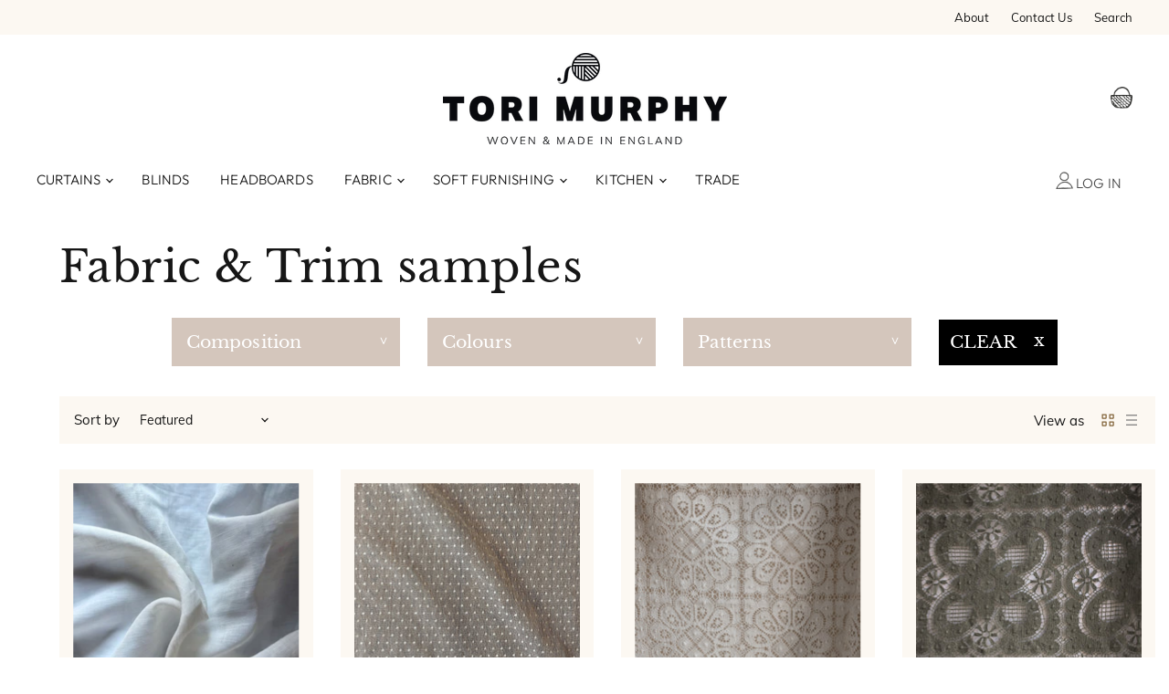

--- FILE ---
content_type: text/html; charset=utf-8
request_url: https://www.torimurphy.com/collections/fabric-samples?page=3
body_size: 61750
content:
<!doctype html>
<html class="no-js no-touch" lang="en">
  <head>
 
<meta charset="utf-8">
    <meta http-equiv="X-UA-Compatible" content="IE=edge,chrome=1">
    <meta name="viewport" content="width=device-width,initial-scale=1" />

    <!-- Preconnect Domains -->
    <link rel="preconnect" href="https://cdn.shopify.com" crossorigin>
    <link rel="preconnect" href="https://fonts.shopify.com" crossorigin>
    <link rel="preconnect" href="https://monorail-edge.shopifysvc.com">

    
    

    <!-- Preload Assets -->
    <link rel="preload" href="//www.torimurphy.com/cdn/shop/t/103/assets/api.js?v=75981660890721168791739361857" as="script">

    
     <link href="//www.torimurphy.com/cdn/shop/t/103/assets/marketing.css?v=54354979789608953751739361857" rel="stylesheet" type="text/css" media="all" />

    <link rel="preload" href="//www.torimurphy.com/cdn/shop/t/103/assets/superstore.js?v=135773035733879633021739518212" as="script"><title>Fabric &amp; Trim samples — Page 3 — Tori Murphy Ltd</title>

    

    

    
      <link rel="canonical" href="https://www.torimurphy.com/collections/fabric-samples?page=3" />
    

    
    















<meta property="og:site_name" content="Tori Murphy Ltd">
<meta property="og:url" content="https://www.torimurphy.com/collections/fabric-samples?page=3">
<meta property="og:title" content="Fabric &amp; Trim samples">
<meta property="og:type" content="website">
<meta property="og:description" content="Textile and lifestyle brand woven and made in England since 2012, we specialise in high end homeware, kitchenware and accessories manufactured in a traditional way for your modern home.">




    
    
    

    
    
    <meta
      property="og:image"
      content="https://www.torimurphy.com/cdn/shop/collections/Tori_Murphy_SleeperStripe_Radish_020_1200x1598.jpg?v=1688040102"
    />
    <meta
      property="og:image:secure_url"
      content="https://www.torimurphy.com/cdn/shop/collections/Tori_Murphy_SleeperStripe_Radish_020_1200x1598.jpg?v=1688040102"
    />
    <meta property="og:image:width" content="1200" />
    <meta property="og:image:height" content="1598" />
    
    
    <meta property="og:image:alt" content="Fabric & Trim samples" />
  









  <meta name="twitter:site" content="@torimurphytweet">








<meta name="twitter:title" content="Fabric &amp; Trim samples">
<meta name="twitter:description" content="Textile and lifestyle brand woven and made in England since 2012, we specialise in high end homeware, kitchenware and accessories manufactured in a traditional way for your modern home.">


    
    
    
      
      
      <meta name="twitter:card" content="summary">
    
    
    <meta
      property="twitter:image"
      content="https://www.torimurphy.com/cdn/shop/collections/Tori_Murphy_SleeperStripe_Radish_020_1200x1200_crop_center.jpg?v=1688040102"
    />
    <meta property="twitter:image:width" content="1200" />
    <meta property="twitter:image:height" content="1200" />
    
    
    <meta property="twitter:image:alt" content="Fabric &amp; Trim samples" />
  



    

    <link rel="preload" href="//www.torimurphy.com/cdn/fonts/outfit/outfit_n3.8c97ae4c4fac7c2ea467a6dc784857f4de7e0e37.woff2" as="font" crossorigin="anonymous">

    
      <link rel="preload" as="style" href="//www.torimurphy.com/cdn/shop/t/103/assets/theme.css?v=104387707497188012401762899325">
    

    <script>window.performance && window.performance.mark && window.performance.mark('shopify.content_for_header.start');</script><meta name="google-site-verification" content="JVy7u4aNCkNTeOV3zP57JA-CWJHLPAcIkx2zIdV2B9M">
<meta id="shopify-digital-wallet" name="shopify-digital-wallet" content="/2068216/digital_wallets/dialog">
<meta name="shopify-checkout-api-token" content="ed7e1910ffdaaeb0aaf626204d7f2334">
<meta id="in-context-paypal-metadata" data-shop-id="2068216" data-venmo-supported="false" data-environment="production" data-locale="en_US" data-paypal-v4="true" data-currency="GBP">
<link rel="alternate" type="application/atom+xml" title="Feed" href="/collections/fabric-samples.atom" />
<link rel="prev" href="/collections/fabric-samples?page=2">
<link rel="next" href="/collections/fabric-samples?page=4">
<link rel="alternate" type="application/json+oembed" href="https://www.torimurphy.com/collections/fabric-samples.oembed?page=3">
<script async="async" src="/checkouts/internal/preloads.js?locale=en-GB"></script>
<link rel="preconnect" href="https://shop.app" crossorigin="anonymous">
<script async="async" src="https://shop.app/checkouts/internal/preloads.js?locale=en-GB&shop_id=2068216" crossorigin="anonymous"></script>
<script id="apple-pay-shop-capabilities" type="application/json">{"shopId":2068216,"countryCode":"GB","currencyCode":"GBP","merchantCapabilities":["supports3DS"],"merchantId":"gid:\/\/shopify\/Shop\/2068216","merchantName":"Tori Murphy Ltd","requiredBillingContactFields":["postalAddress","email","phone"],"requiredShippingContactFields":["postalAddress","email","phone"],"shippingType":"shipping","supportedNetworks":["visa","maestro","masterCard","amex","discover","elo"],"total":{"type":"pending","label":"Tori Murphy Ltd","amount":"1.00"},"shopifyPaymentsEnabled":true,"supportsSubscriptions":true}</script>
<script id="shopify-features" type="application/json">{"accessToken":"ed7e1910ffdaaeb0aaf626204d7f2334","betas":["rich-media-storefront-analytics"],"domain":"www.torimurphy.com","predictiveSearch":true,"shopId":2068216,"locale":"en"}</script>
<script>var Shopify = Shopify || {};
Shopify.shop = "tori-murphy.myshopify.com";
Shopify.locale = "en";
Shopify.currency = {"active":"GBP","rate":"1.0"};
Shopify.country = "GB";
Shopify.theme = {"name":"TRADE PRICING","id":177758732671,"schema_name":"Superstore","schema_version":"4.0.1","theme_store_id":null,"role":"main"};
Shopify.theme.handle = "null";
Shopify.theme.style = {"id":null,"handle":null};
Shopify.cdnHost = "www.torimurphy.com/cdn";
Shopify.routes = Shopify.routes || {};
Shopify.routes.root = "/";</script>
<script type="module">!function(o){(o.Shopify=o.Shopify||{}).modules=!0}(window);</script>
<script>!function(o){function n(){var o=[];function n(){o.push(Array.prototype.slice.apply(arguments))}return n.q=o,n}var t=o.Shopify=o.Shopify||{};t.loadFeatures=n(),t.autoloadFeatures=n()}(window);</script>
<script>
  window.ShopifyPay = window.ShopifyPay || {};
  window.ShopifyPay.apiHost = "shop.app\/pay";
  window.ShopifyPay.redirectState = null;
</script>
<script id="shop-js-analytics" type="application/json">{"pageType":"collection"}</script>
<script defer="defer" async type="module" src="//www.torimurphy.com/cdn/shopifycloud/shop-js/modules/v2/client.init-shop-cart-sync_C5BV16lS.en.esm.js"></script>
<script defer="defer" async type="module" src="//www.torimurphy.com/cdn/shopifycloud/shop-js/modules/v2/chunk.common_CygWptCX.esm.js"></script>
<script type="module">
  await import("//www.torimurphy.com/cdn/shopifycloud/shop-js/modules/v2/client.init-shop-cart-sync_C5BV16lS.en.esm.js");
await import("//www.torimurphy.com/cdn/shopifycloud/shop-js/modules/v2/chunk.common_CygWptCX.esm.js");

  window.Shopify.SignInWithShop?.initShopCartSync?.({"fedCMEnabled":true,"windoidEnabled":true});

</script>
<script>
  window.Shopify = window.Shopify || {};
  if (!window.Shopify.featureAssets) window.Shopify.featureAssets = {};
  window.Shopify.featureAssets['shop-js'] = {"shop-cart-sync":["modules/v2/client.shop-cart-sync_ZFArdW7E.en.esm.js","modules/v2/chunk.common_CygWptCX.esm.js"],"init-fed-cm":["modules/v2/client.init-fed-cm_CmiC4vf6.en.esm.js","modules/v2/chunk.common_CygWptCX.esm.js"],"shop-button":["modules/v2/client.shop-button_tlx5R9nI.en.esm.js","modules/v2/chunk.common_CygWptCX.esm.js"],"shop-cash-offers":["modules/v2/client.shop-cash-offers_DOA2yAJr.en.esm.js","modules/v2/chunk.common_CygWptCX.esm.js","modules/v2/chunk.modal_D71HUcav.esm.js"],"init-windoid":["modules/v2/client.init-windoid_sURxWdc1.en.esm.js","modules/v2/chunk.common_CygWptCX.esm.js"],"shop-toast-manager":["modules/v2/client.shop-toast-manager_ClPi3nE9.en.esm.js","modules/v2/chunk.common_CygWptCX.esm.js"],"init-shop-email-lookup-coordinator":["modules/v2/client.init-shop-email-lookup-coordinator_B8hsDcYM.en.esm.js","modules/v2/chunk.common_CygWptCX.esm.js"],"init-shop-cart-sync":["modules/v2/client.init-shop-cart-sync_C5BV16lS.en.esm.js","modules/v2/chunk.common_CygWptCX.esm.js"],"avatar":["modules/v2/client.avatar_BTnouDA3.en.esm.js"],"pay-button":["modules/v2/client.pay-button_FdsNuTd3.en.esm.js","modules/v2/chunk.common_CygWptCX.esm.js"],"init-customer-accounts":["modules/v2/client.init-customer-accounts_DxDtT_ad.en.esm.js","modules/v2/client.shop-login-button_C5VAVYt1.en.esm.js","modules/v2/chunk.common_CygWptCX.esm.js","modules/v2/chunk.modal_D71HUcav.esm.js"],"init-shop-for-new-customer-accounts":["modules/v2/client.init-shop-for-new-customer-accounts_ChsxoAhi.en.esm.js","modules/v2/client.shop-login-button_C5VAVYt1.en.esm.js","modules/v2/chunk.common_CygWptCX.esm.js","modules/v2/chunk.modal_D71HUcav.esm.js"],"shop-login-button":["modules/v2/client.shop-login-button_C5VAVYt1.en.esm.js","modules/v2/chunk.common_CygWptCX.esm.js","modules/v2/chunk.modal_D71HUcav.esm.js"],"init-customer-accounts-sign-up":["modules/v2/client.init-customer-accounts-sign-up_CPSyQ0Tj.en.esm.js","modules/v2/client.shop-login-button_C5VAVYt1.en.esm.js","modules/v2/chunk.common_CygWptCX.esm.js","modules/v2/chunk.modal_D71HUcav.esm.js"],"shop-follow-button":["modules/v2/client.shop-follow-button_Cva4Ekp9.en.esm.js","modules/v2/chunk.common_CygWptCX.esm.js","modules/v2/chunk.modal_D71HUcav.esm.js"],"checkout-modal":["modules/v2/client.checkout-modal_BPM8l0SH.en.esm.js","modules/v2/chunk.common_CygWptCX.esm.js","modules/v2/chunk.modal_D71HUcav.esm.js"],"lead-capture":["modules/v2/client.lead-capture_Bi8yE_yS.en.esm.js","modules/v2/chunk.common_CygWptCX.esm.js","modules/v2/chunk.modal_D71HUcav.esm.js"],"shop-login":["modules/v2/client.shop-login_D6lNrXab.en.esm.js","modules/v2/chunk.common_CygWptCX.esm.js","modules/v2/chunk.modal_D71HUcav.esm.js"],"payment-terms":["modules/v2/client.payment-terms_CZxnsJam.en.esm.js","modules/v2/chunk.common_CygWptCX.esm.js","modules/v2/chunk.modal_D71HUcav.esm.js"]};
</script>
<script>(function() {
  var isLoaded = false;
  function asyncLoad() {
    if (isLoaded) return;
    isLoaded = true;
    var urls = ["https:\/\/shopify.covet.pics\/covet-pics-widget-inject.js?shop=tori-murphy.myshopify.com","https:\/\/widgets.automizely.com\/reviews\/v1\/sdk.js?connection_id=3e959b9d46cc43809e06f0f7ab804062\u0026mapped_org_id=692cd3b0e43448682cfd85620571bdc1_v1\u0026oid=1f8829adbff74d629b4888b24c3aaa5d\u0026shop=tori-murphy.myshopify.com","https:\/\/s3.eu-west-1.amazonaws.com\/production-klarna-il-shopify-osm\/fa1c065400eeeaac368497287d0fa4571f062a7d\/tori-murphy.myshopify.com-1739972221418.js?shop=tori-murphy.myshopify.com"];
    for (var i = 0; i < urls.length; i++) {
      var s = document.createElement('script');
      s.type = 'text/javascript';
      s.async = true;
      s.src = urls[i];
      var x = document.getElementsByTagName('script')[0];
      x.parentNode.insertBefore(s, x);
    }
  };
  if(window.attachEvent) {
    window.attachEvent('onload', asyncLoad);
  } else {
    window.addEventListener('load', asyncLoad, false);
  }
})();</script>
<script id="__st">var __st={"a":2068216,"offset":0,"reqid":"9f7dd7f7-62aa-4eda-a210-eabb740a0d38-1768818119","pageurl":"www.torimurphy.com\/collections\/fabric-samples?page=3","u":"c0b7fc5c7824","p":"collection","rtyp":"collection","rid":266413932622};</script>
<script>window.ShopifyPaypalV4VisibilityTracking = true;</script>
<script id="captcha-bootstrap">!function(){'use strict';const t='contact',e='account',n='new_comment',o=[[t,t],['blogs',n],['comments',n],[t,'customer']],c=[[e,'customer_login'],[e,'guest_login'],[e,'recover_customer_password'],[e,'create_customer']],r=t=>t.map((([t,e])=>`form[action*='/${t}']:not([data-nocaptcha='true']) input[name='form_type'][value='${e}']`)).join(','),a=t=>()=>t?[...document.querySelectorAll(t)].map((t=>t.form)):[];function s(){const t=[...o],e=r(t);return a(e)}const i='password',u='form_key',d=['recaptcha-v3-token','g-recaptcha-response','h-captcha-response',i],f=()=>{try{return window.sessionStorage}catch{return}},m='__shopify_v',_=t=>t.elements[u];function p(t,e,n=!1){try{const o=window.sessionStorage,c=JSON.parse(o.getItem(e)),{data:r}=function(t){const{data:e,action:n}=t;return t[m]||n?{data:e,action:n}:{data:t,action:n}}(c);for(const[e,n]of Object.entries(r))t.elements[e]&&(t.elements[e].value=n);n&&o.removeItem(e)}catch(o){console.error('form repopulation failed',{error:o})}}const l='form_type',E='cptcha';function T(t){t.dataset[E]=!0}const w=window,h=w.document,L='Shopify',v='ce_forms',y='captcha';let A=!1;((t,e)=>{const n=(g='f06e6c50-85a8-45c8-87d0-21a2b65856fe',I='https://cdn.shopify.com/shopifycloud/storefront-forms-hcaptcha/ce_storefront_forms_captcha_hcaptcha.v1.5.2.iife.js',D={infoText:'Protected by hCaptcha',privacyText:'Privacy',termsText:'Terms'},(t,e,n)=>{const o=w[L][v],c=o.bindForm;if(c)return c(t,g,e,D).then(n);var r;o.q.push([[t,g,e,D],n]),r=I,A||(h.body.append(Object.assign(h.createElement('script'),{id:'captcha-provider',async:!0,src:r})),A=!0)});var g,I,D;w[L]=w[L]||{},w[L][v]=w[L][v]||{},w[L][v].q=[],w[L][y]=w[L][y]||{},w[L][y].protect=function(t,e){n(t,void 0,e),T(t)},Object.freeze(w[L][y]),function(t,e,n,w,h,L){const[v,y,A,g]=function(t,e,n){const i=e?o:[],u=t?c:[],d=[...i,...u],f=r(d),m=r(i),_=r(d.filter((([t,e])=>n.includes(e))));return[a(f),a(m),a(_),s()]}(w,h,L),I=t=>{const e=t.target;return e instanceof HTMLFormElement?e:e&&e.form},D=t=>v().includes(t);t.addEventListener('submit',(t=>{const e=I(t);if(!e)return;const n=D(e)&&!e.dataset.hcaptchaBound&&!e.dataset.recaptchaBound,o=_(e),c=g().includes(e)&&(!o||!o.value);(n||c)&&t.preventDefault(),c&&!n&&(function(t){try{if(!f())return;!function(t){const e=f();if(!e)return;const n=_(t);if(!n)return;const o=n.value;o&&e.removeItem(o)}(t);const e=Array.from(Array(32),(()=>Math.random().toString(36)[2])).join('');!function(t,e){_(t)||t.append(Object.assign(document.createElement('input'),{type:'hidden',name:u})),t.elements[u].value=e}(t,e),function(t,e){const n=f();if(!n)return;const o=[...t.querySelectorAll(`input[type='${i}']`)].map((({name:t})=>t)),c=[...d,...o],r={};for(const[a,s]of new FormData(t).entries())c.includes(a)||(r[a]=s);n.setItem(e,JSON.stringify({[m]:1,action:t.action,data:r}))}(t,e)}catch(e){console.error('failed to persist form',e)}}(e),e.submit())}));const S=(t,e)=>{t&&!t.dataset[E]&&(n(t,e.some((e=>e===t))),T(t))};for(const o of['focusin','change'])t.addEventListener(o,(t=>{const e=I(t);D(e)&&S(e,y())}));const B=e.get('form_key'),M=e.get(l),P=B&&M;t.addEventListener('DOMContentLoaded',(()=>{const t=y();if(P)for(const e of t)e.elements[l].value===M&&p(e,B);[...new Set([...A(),...v().filter((t=>'true'===t.dataset.shopifyCaptcha))])].forEach((e=>S(e,t)))}))}(h,new URLSearchParams(w.location.search),n,t,e,['guest_login'])})(!0,!0)}();</script>
<script integrity="sha256-4kQ18oKyAcykRKYeNunJcIwy7WH5gtpwJnB7kiuLZ1E=" data-source-attribution="shopify.loadfeatures" defer="defer" src="//www.torimurphy.com/cdn/shopifycloud/storefront/assets/storefront/load_feature-a0a9edcb.js" crossorigin="anonymous"></script>
<script crossorigin="anonymous" defer="defer" src="//www.torimurphy.com/cdn/shopifycloud/storefront/assets/shopify_pay/storefront-65b4c6d7.js?v=20250812"></script>
<script data-source-attribution="shopify.dynamic_checkout.dynamic.init">var Shopify=Shopify||{};Shopify.PaymentButton=Shopify.PaymentButton||{isStorefrontPortableWallets:!0,init:function(){window.Shopify.PaymentButton.init=function(){};var t=document.createElement("script");t.src="https://www.torimurphy.com/cdn/shopifycloud/portable-wallets/latest/portable-wallets.en.js",t.type="module",document.head.appendChild(t)}};
</script>
<script data-source-attribution="shopify.dynamic_checkout.buyer_consent">
  function portableWalletsHideBuyerConsent(e){var t=document.getElementById("shopify-buyer-consent"),n=document.getElementById("shopify-subscription-policy-button");t&&n&&(t.classList.add("hidden"),t.setAttribute("aria-hidden","true"),n.removeEventListener("click",e))}function portableWalletsShowBuyerConsent(e){var t=document.getElementById("shopify-buyer-consent"),n=document.getElementById("shopify-subscription-policy-button");t&&n&&(t.classList.remove("hidden"),t.removeAttribute("aria-hidden"),n.addEventListener("click",e))}window.Shopify?.PaymentButton&&(window.Shopify.PaymentButton.hideBuyerConsent=portableWalletsHideBuyerConsent,window.Shopify.PaymentButton.showBuyerConsent=portableWalletsShowBuyerConsent);
</script>
<script data-source-attribution="shopify.dynamic_checkout.cart.bootstrap">document.addEventListener("DOMContentLoaded",(function(){function t(){return document.querySelector("shopify-accelerated-checkout-cart, shopify-accelerated-checkout")}if(t())Shopify.PaymentButton.init();else{new MutationObserver((function(e,n){t()&&(Shopify.PaymentButton.init(),n.disconnect())})).observe(document.body,{childList:!0,subtree:!0})}}));
</script>
<script id='scb4127' type='text/javascript' async='' src='https://www.torimurphy.com/cdn/shopifycloud/privacy-banner/storefront-banner.js'></script><link id="shopify-accelerated-checkout-styles" rel="stylesheet" media="screen" href="https://www.torimurphy.com/cdn/shopifycloud/portable-wallets/latest/accelerated-checkout-backwards-compat.css" crossorigin="anonymous">
<style id="shopify-accelerated-checkout-cart">
        #shopify-buyer-consent {
  margin-top: 1em;
  display: inline-block;
  width: 100%;
}

#shopify-buyer-consent.hidden {
  display: none;
}

#shopify-subscription-policy-button {
  background: none;
  border: none;
  padding: 0;
  text-decoration: underline;
  font-size: inherit;
  cursor: pointer;
}

#shopify-subscription-policy-button::before {
  box-shadow: none;
}

      </style>

<script>window.performance && window.performance.mark && window.performance.mark('shopify.content_for_header.end');</script>

    <script>
      document.documentElement.className=document.documentElement.className.replace(/\bno-js\b/,'js');
      if(window.Shopify&&window.Shopify.designMode)document.documentElement.className+=' in-theme-editor';
      if(('ontouchstart' in window)||window.DocumentTouch&&document instanceof DocumentTouch)document.documentElement.className=document.documentElement.className.replace(/\bno-touch\b/,'has-touch');
    </script>

    <script src="//www.torimurphy.com/cdn/shop/t/103/assets/api.js?v=75981660890721168791739361857" defer></script>

    
      <link href="//www.torimurphy.com/cdn/shop/t/103/assets/theme.css?v=104387707497188012401762899325" rel="stylesheet" type="text/css" media="all" />
    

    

    
    <script>
      window.Theme = window.Theme || {};
      window.Theme.version = '4.0.1';
      window.Theme.name = 'Superstore';
      window.Theme.routes = {
        "root_url": "/",
        "account_url": "/account",
        "account_login_url": "https://www.torimurphy.com/customer_authentication/redirect?locale=en&region_country=GB",
        "account_logout_url": "/account/logout",
        "account_register_url": "https://shopify.com/2068216/account?locale=en",
        "account_addresses_url": "/account/addresses",
        "collections_url": "/collections",
        "all_products_collection_url": "/collections/all",
        "search_url": "/search",
        "cart_url": "/cart",
        "cart_add_url": "/cart/add",
        "cart_change_url": "/cart/change",
        "cart_clear_url": "/cart/clear",
        "product_recommendations_url": "/recommendations/products",
      };
      window.currencyInformation = {
        "code": 'GBP',
        "symbol": '£',
        "decimal": '',
      };

      window.currency = '£';
      
        window.metricType = 'metric';
      

      
        window.multiplier = '1'
      
    </script>
    
    
  <meta name="google-site-verification" content="JVy7u4aNCkNTeOV3zP57JA-CWJHLPAcIkx2zIdV2B9M" />

  
  
<!-- Hotjar Tracking Code for my site -->
<script>
    (function(h,o,t,j,a,r){
        h.hj=h.hj||function(){(h.hj.q=h.hj.q||[]).push(arguments)};
        h._hjSettings={hjid:3742531,hjsv:6};
        a=o.getElementsByTagName('head')[0];
        r=o.createElement('script');r.async=1;
        r.src=t+h._hjSettings.hjid+j+h._hjSettings.hjsv;
        a.appendChild(r);
    })(window,document,'https://static.hotjar.com/c/hotjar-','.js?sv=');
</script>
  
  









<!-- BEGIN app block: shopify://apps/zepto-product-personalizer/blocks/product_personalizer_main/7411210d-7b32-4c09-9455-e129e3be4729 -->
<!-- BEGIN app snippet: zepto_common --><script>
var pplr_cart = {"note":null,"attributes":{},"original_total_price":0,"total_price":0,"total_discount":0,"total_weight":0.0,"item_count":0,"items":[],"requires_shipping":false,"currency":"GBP","items_subtotal_price":0,"cart_level_discount_applications":[],"checkout_charge_amount":0};
var pplr_shop_currency = "GBP";
var pplr_enabled_currencies_size = 107;
var pplr_money_formate = "\u003cspan class=money\u003e£{{amount}}\u003c\/span\u003e";
var pplr_manual_theme_selector=["CartCount span","tr:has([name*=updates]) , .cart__table-row , .cart-drawer__item , .cart-item , .ajaxcart__row , .ajaxcart__product , [data-products]  .cart__item , .CartItem , .cart__row.cart-item:not(.ajaxcart_row) , .cart__row.responsive-table__row , .mini-products-list .item , .cart-product-item , .cart-product , .product-id.item-row , .cart-summary-item-container , .cart-item.cf , .js_cart_item , .cart__card","tr img:first,.cart-drawer__options , .cart-item__image ,  .AspectRatio img",".line-item__title, .meta span,.cart-drawer__options:last-of-type , .cart-drawer__item-properties , .cart__properties , .CartItem__PropertyList , .cart__item-meta .cart__product-properties , .properties , .item-details h6 small",".cart__item--price .cart__price , .CartItem__Price , .cart-collateral .price , .cart-summary-item__price-current , .cart_price .transcy-money , .bcpo-cart-item-original-price  ,  .final-price , .price-box span , .saso-cart-item-price  , .cart-drawer__item-price-container .cart-item__price , .cart-drawer__price .cart-item__original-price",".grid__item.one-half.text-right , .ajaxcart__price , .ajaxcart_product-price , .saso-cart-item-line-price , .cart__price .money , .bcpo-cart-item-original-line-price , .cart__item-total ,  .cart-item-total .money , .cart--total .price",".pplr_item_remove",".ajaxcart__qty , .PageContent , #CartContainer , .cart-summary-item__quantity , .nt_fk_canvas , .cart__cell--quantity , #mainContent , .cart-drawer__content , .cart__table tbody",".header__cart-price-bubble span[data-cart-price-bubble] , .cart-drawer__subtotal-value , .cart-drawer__subtotal-number , .ajaxcart__subtotal .grid .grid__item.one-third.text-right , .ajaxcart__subtotal , .cart__footer__value[data-cart-final] , .text-right.price.price--amount .price ,  .cart__item-sub div[data-subtotal] , .cart-cost .money , .cart__subtotal .money , .amount .theme-money , .cart_tot_price .transcy-money , .cart__total__money , .cart-subtotal__price , .cart__subtotal , .cart__subtotal-price .wcp-original-cart-total , #CartCost","form[action*=cart] [name=checkout]","Click To View Image","0","Discount Code {{ code }} is invalid","Discount code","Apply",".SomeClass","Subtotal","Shipping","EST. TOTAL","100"];
</script>
<script defer src="//cdn-zeptoapps.com/product-personalizer/pplr_common.js?v=19" ></script><!-- END app snippet -->

<!-- END app block --><!-- BEGIN app block: shopify://apps/wsh-wholesale-pricing/blocks/app-embed/94cbfa01-7191-4bb2-bcd8-b519b9b3bd06 --><script>

  window.wpdExtensionIsProductPage = "";
;
window.wpdExtensionIsCartPage = false;

window.showCrossOutPrice = true;
window.WPDAppProxy = "/apps/wpdapp";


window.WPDMarketLocalization = "";
window.WPDMoneyFormat = "\u003cspan class=money\u003e£{{amount}}\u003c\/span\u003e";


	
	

  
  
  
  
	
  
    window.is_wcp_wholesale_customer = false;
  
  window.wcp_customer = {
      email: "",
      id: "",
      tags: null,
      default_address: null,
      tax_exempt: false
    };
  window.shopPermanentDomain = "tori-murphy.myshopify.com";
  window.wpdAPIRootUrl = "https://bdr.wholesalehelper.io/";
</script>





<!-- END app block --><script src="https://cdn.shopify.com/extensions/cfc76123-b24f-4e9a-a1dc-585518796af7/forms-2294/assets/shopify-forms-loader.js" type="text/javascript" defer="defer"></script>
<link href="https://monorail-edge.shopifysvc.com" rel="dns-prefetch">
<script>(function(){if ("sendBeacon" in navigator && "performance" in window) {try {var session_token_from_headers = performance.getEntriesByType('navigation')[0].serverTiming.find(x => x.name == '_s').description;} catch {var session_token_from_headers = undefined;}var session_cookie_matches = document.cookie.match(/_shopify_s=([^;]*)/);var session_token_from_cookie = session_cookie_matches && session_cookie_matches.length === 2 ? session_cookie_matches[1] : "";var session_token = session_token_from_headers || session_token_from_cookie || "";function handle_abandonment_event(e) {var entries = performance.getEntries().filter(function(entry) {return /monorail-edge.shopifysvc.com/.test(entry.name);});if (!window.abandonment_tracked && entries.length === 0) {window.abandonment_tracked = true;var currentMs = Date.now();var navigation_start = performance.timing.navigationStart;var payload = {shop_id: 2068216,url: window.location.href,navigation_start,duration: currentMs - navigation_start,session_token,page_type: "collection"};window.navigator.sendBeacon("https://monorail-edge.shopifysvc.com/v1/produce", JSON.stringify({schema_id: "online_store_buyer_site_abandonment/1.1",payload: payload,metadata: {event_created_at_ms: currentMs,event_sent_at_ms: currentMs}}));}}window.addEventListener('pagehide', handle_abandonment_event);}}());</script>
<script id="web-pixels-manager-setup">(function e(e,d,r,n,o){if(void 0===o&&(o={}),!Boolean(null===(a=null===(i=window.Shopify)||void 0===i?void 0:i.analytics)||void 0===a?void 0:a.replayQueue)){var i,a;window.Shopify=window.Shopify||{};var t=window.Shopify;t.analytics=t.analytics||{};var s=t.analytics;s.replayQueue=[],s.publish=function(e,d,r){return s.replayQueue.push([e,d,r]),!0};try{self.performance.mark("wpm:start")}catch(e){}var l=function(){var e={modern:/Edge?\/(1{2}[4-9]|1[2-9]\d|[2-9]\d{2}|\d{4,})\.\d+(\.\d+|)|Firefox\/(1{2}[4-9]|1[2-9]\d|[2-9]\d{2}|\d{4,})\.\d+(\.\d+|)|Chrom(ium|e)\/(9{2}|\d{3,})\.\d+(\.\d+|)|(Maci|X1{2}).+ Version\/(15\.\d+|(1[6-9]|[2-9]\d|\d{3,})\.\d+)([,.]\d+|)( \(\w+\)|)( Mobile\/\w+|) Safari\/|Chrome.+OPR\/(9{2}|\d{3,})\.\d+\.\d+|(CPU[ +]OS|iPhone[ +]OS|CPU[ +]iPhone|CPU IPhone OS|CPU iPad OS)[ +]+(15[._]\d+|(1[6-9]|[2-9]\d|\d{3,})[._]\d+)([._]\d+|)|Android:?[ /-](13[3-9]|1[4-9]\d|[2-9]\d{2}|\d{4,})(\.\d+|)(\.\d+|)|Android.+Firefox\/(13[5-9]|1[4-9]\d|[2-9]\d{2}|\d{4,})\.\d+(\.\d+|)|Android.+Chrom(ium|e)\/(13[3-9]|1[4-9]\d|[2-9]\d{2}|\d{4,})\.\d+(\.\d+|)|SamsungBrowser\/([2-9]\d|\d{3,})\.\d+/,legacy:/Edge?\/(1[6-9]|[2-9]\d|\d{3,})\.\d+(\.\d+|)|Firefox\/(5[4-9]|[6-9]\d|\d{3,})\.\d+(\.\d+|)|Chrom(ium|e)\/(5[1-9]|[6-9]\d|\d{3,})\.\d+(\.\d+|)([\d.]+$|.*Safari\/(?![\d.]+ Edge\/[\d.]+$))|(Maci|X1{2}).+ Version\/(10\.\d+|(1[1-9]|[2-9]\d|\d{3,})\.\d+)([,.]\d+|)( \(\w+\)|)( Mobile\/\w+|) Safari\/|Chrome.+OPR\/(3[89]|[4-9]\d|\d{3,})\.\d+\.\d+|(CPU[ +]OS|iPhone[ +]OS|CPU[ +]iPhone|CPU IPhone OS|CPU iPad OS)[ +]+(10[._]\d+|(1[1-9]|[2-9]\d|\d{3,})[._]\d+)([._]\d+|)|Android:?[ /-](13[3-9]|1[4-9]\d|[2-9]\d{2}|\d{4,})(\.\d+|)(\.\d+|)|Mobile Safari.+OPR\/([89]\d|\d{3,})\.\d+\.\d+|Android.+Firefox\/(13[5-9]|1[4-9]\d|[2-9]\d{2}|\d{4,})\.\d+(\.\d+|)|Android.+Chrom(ium|e)\/(13[3-9]|1[4-9]\d|[2-9]\d{2}|\d{4,})\.\d+(\.\d+|)|Android.+(UC? ?Browser|UCWEB|U3)[ /]?(15\.([5-9]|\d{2,})|(1[6-9]|[2-9]\d|\d{3,})\.\d+)\.\d+|SamsungBrowser\/(5\.\d+|([6-9]|\d{2,})\.\d+)|Android.+MQ{2}Browser\/(14(\.(9|\d{2,})|)|(1[5-9]|[2-9]\d|\d{3,})(\.\d+|))(\.\d+|)|K[Aa][Ii]OS\/(3\.\d+|([4-9]|\d{2,})\.\d+)(\.\d+|)/},d=e.modern,r=e.legacy,n=navigator.userAgent;return n.match(d)?"modern":n.match(r)?"legacy":"unknown"}(),u="modern"===l?"modern":"legacy",c=(null!=n?n:{modern:"",legacy:""})[u],f=function(e){return[e.baseUrl,"/wpm","/b",e.hashVersion,"modern"===e.buildTarget?"m":"l",".js"].join("")}({baseUrl:d,hashVersion:r,buildTarget:u}),m=function(e){var d=e.version,r=e.bundleTarget,n=e.surface,o=e.pageUrl,i=e.monorailEndpoint;return{emit:function(e){var a=e.status,t=e.errorMsg,s=(new Date).getTime(),l=JSON.stringify({metadata:{event_sent_at_ms:s},events:[{schema_id:"web_pixels_manager_load/3.1",payload:{version:d,bundle_target:r,page_url:o,status:a,surface:n,error_msg:t},metadata:{event_created_at_ms:s}}]});if(!i)return console&&console.warn&&console.warn("[Web Pixels Manager] No Monorail endpoint provided, skipping logging."),!1;try{return self.navigator.sendBeacon.bind(self.navigator)(i,l)}catch(e){}var u=new XMLHttpRequest;try{return u.open("POST",i,!0),u.setRequestHeader("Content-Type","text/plain"),u.send(l),!0}catch(e){return console&&console.warn&&console.warn("[Web Pixels Manager] Got an unhandled error while logging to Monorail."),!1}}}}({version:r,bundleTarget:l,surface:e.surface,pageUrl:self.location.href,monorailEndpoint:e.monorailEndpoint});try{o.browserTarget=l,function(e){var d=e.src,r=e.async,n=void 0===r||r,o=e.onload,i=e.onerror,a=e.sri,t=e.scriptDataAttributes,s=void 0===t?{}:t,l=document.createElement("script"),u=document.querySelector("head"),c=document.querySelector("body");if(l.async=n,l.src=d,a&&(l.integrity=a,l.crossOrigin="anonymous"),s)for(var f in s)if(Object.prototype.hasOwnProperty.call(s,f))try{l.dataset[f]=s[f]}catch(e){}if(o&&l.addEventListener("load",o),i&&l.addEventListener("error",i),u)u.appendChild(l);else{if(!c)throw new Error("Did not find a head or body element to append the script");c.appendChild(l)}}({src:f,async:!0,onload:function(){if(!function(){var e,d;return Boolean(null===(d=null===(e=window.Shopify)||void 0===e?void 0:e.analytics)||void 0===d?void 0:d.initialized)}()){var d=window.webPixelsManager.init(e)||void 0;if(d){var r=window.Shopify.analytics;r.replayQueue.forEach((function(e){var r=e[0],n=e[1],o=e[2];d.publishCustomEvent(r,n,o)})),r.replayQueue=[],r.publish=d.publishCustomEvent,r.visitor=d.visitor,r.initialized=!0}}},onerror:function(){return m.emit({status:"failed",errorMsg:"".concat(f," has failed to load")})},sri:function(e){var d=/^sha384-[A-Za-z0-9+/=]+$/;return"string"==typeof e&&d.test(e)}(c)?c:"",scriptDataAttributes:o}),m.emit({status:"loading"})}catch(e){m.emit({status:"failed",errorMsg:(null==e?void 0:e.message)||"Unknown error"})}}})({shopId: 2068216,storefrontBaseUrl: "https://www.torimurphy.com",extensionsBaseUrl: "https://extensions.shopifycdn.com/cdn/shopifycloud/web-pixels-manager",monorailEndpoint: "https://monorail-edge.shopifysvc.com/unstable/produce_batch",surface: "storefront-renderer",enabledBetaFlags: ["2dca8a86"],webPixelsConfigList: [{"id":"2516746623","configuration":"{\"tagID\":\"2613683056368\"}","eventPayloadVersion":"v1","runtimeContext":"STRICT","scriptVersion":"18031546ee651571ed29edbe71a3550b","type":"APP","apiClientId":3009811,"privacyPurposes":["ANALYTICS","MARKETING","SALE_OF_DATA"],"dataSharingAdjustments":{"protectedCustomerApprovalScopes":["read_customer_address","read_customer_email","read_customer_name","read_customer_personal_data","read_customer_phone"]}},{"id":"857145727","configuration":"{\"config\":\"{\\\"google_tag_ids\\\":[\\\"AW-713039326\\\",\\\"GT-WR93JL6\\\",\\\"G-Z5JV1HV9J2\\\"],\\\"target_country\\\":\\\"GB\\\",\\\"gtag_events\\\":[{\\\"type\\\":\\\"search\\\",\\\"action_label\\\":[\\\"AW-713039326\\\/f691CKCQtqkBEN67gNQC\\\",\\\"G-Z5JV1HV9J2\\\"]},{\\\"type\\\":\\\"begin_checkout\\\",\\\"action_label\\\":[\\\"AW-713039326\\\/XgcHCJ2QtqkBEN67gNQC\\\",\\\"G-Z5JV1HV9J2\\\"]},{\\\"type\\\":\\\"view_item\\\",\\\"action_label\\\":[\\\"AW-713039326\\\/LMQLCOOOtqkBEN67gNQC\\\",\\\"MC-6GKJDD1LNM\\\",\\\"G-Z5JV1HV9J2\\\"]},{\\\"type\\\":\\\"purchase\\\",\\\"action_label\\\":[\\\"AW-713039326\\\/zuiTCOCOtqkBEN67gNQC\\\",\\\"MC-6GKJDD1LNM\\\",\\\"G-Z5JV1HV9J2\\\"]},{\\\"type\\\":\\\"page_view\\\",\\\"action_label\\\":[\\\"AW-713039326\\\/N6cbCN2OtqkBEN67gNQC\\\",\\\"MC-6GKJDD1LNM\\\",\\\"G-Z5JV1HV9J2\\\"]},{\\\"type\\\":\\\"add_payment_info\\\",\\\"action_label\\\":[\\\"AW-713039326\\\/Xm0NCKOQtqkBEN67gNQC\\\",\\\"G-Z5JV1HV9J2\\\"]},{\\\"type\\\":\\\"add_to_cart\\\",\\\"action_label\\\":[\\\"AW-713039326\\\/MINBCJqQtqkBEN67gNQC\\\",\\\"G-Z5JV1HV9J2\\\"]}],\\\"enable_monitoring_mode\\\":false}\"}","eventPayloadVersion":"v1","runtimeContext":"OPEN","scriptVersion":"b2a88bafab3e21179ed38636efcd8a93","type":"APP","apiClientId":1780363,"privacyPurposes":[],"dataSharingAdjustments":{"protectedCustomerApprovalScopes":["read_customer_address","read_customer_email","read_customer_name","read_customer_personal_data","read_customer_phone"]}},{"id":"409796902","configuration":"{\"pixel_id\":\"980821756808131\",\"pixel_type\":\"facebook_pixel\",\"metaapp_system_user_token\":\"-\"}","eventPayloadVersion":"v1","runtimeContext":"OPEN","scriptVersion":"ca16bc87fe92b6042fbaa3acc2fbdaa6","type":"APP","apiClientId":2329312,"privacyPurposes":["ANALYTICS","MARKETING","SALE_OF_DATA"],"dataSharingAdjustments":{"protectedCustomerApprovalScopes":["read_customer_address","read_customer_email","read_customer_name","read_customer_personal_data","read_customer_phone"]}},{"id":"183828863","eventPayloadVersion":"v1","runtimeContext":"LAX","scriptVersion":"1","type":"CUSTOM","privacyPurposes":["ANALYTICS"],"name":"Google Analytics tag (migrated)"},{"id":"shopify-app-pixel","configuration":"{}","eventPayloadVersion":"v1","runtimeContext":"STRICT","scriptVersion":"0450","apiClientId":"shopify-pixel","type":"APP","privacyPurposes":["ANALYTICS","MARKETING"]},{"id":"shopify-custom-pixel","eventPayloadVersion":"v1","runtimeContext":"LAX","scriptVersion":"0450","apiClientId":"shopify-pixel","type":"CUSTOM","privacyPurposes":["ANALYTICS","MARKETING"]}],isMerchantRequest: false,initData: {"shop":{"name":"Tori Murphy Ltd","paymentSettings":{"currencyCode":"GBP"},"myshopifyDomain":"tori-murphy.myshopify.com","countryCode":"GB","storefrontUrl":"https:\/\/www.torimurphy.com"},"customer":null,"cart":null,"checkout":null,"productVariants":[],"purchasingCompany":null},},"https://www.torimurphy.com/cdn","fcfee988w5aeb613cpc8e4bc33m6693e112",{"modern":"","legacy":""},{"shopId":"2068216","storefrontBaseUrl":"https:\/\/www.torimurphy.com","extensionBaseUrl":"https:\/\/extensions.shopifycdn.com\/cdn\/shopifycloud\/web-pixels-manager","surface":"storefront-renderer","enabledBetaFlags":"[\"2dca8a86\"]","isMerchantRequest":"false","hashVersion":"fcfee988w5aeb613cpc8e4bc33m6693e112","publish":"custom","events":"[[\"page_viewed\",{}],[\"collection_viewed\",{\"collection\":{\"id\":\"266413932622\",\"title\":\"Fabric \u0026 Trim samples\",\"productVariants\":[{\"price\":{\"amount\":1.5,\"currencyCode\":\"GBP\"},\"product\":{\"title\":\"Sheer Linen and Wool Fabric Off White Sample\",\"vendor\":\"Tori Murphy\",\"id\":\"9533929816358\",\"untranslatedTitle\":\"Sheer Linen and Wool Fabric Off White Sample\",\"url\":\"\/products\/sheer-linen-and-wool-fabric-off-white-sample\",\"type\":\"Fabric Sample\"},\"id\":\"49433858736422\",\"image\":{\"src\":\"\/\/www.torimurphy.com\/cdn\/shop\/files\/IMG_3974_c4af7b0f-6981-4836-844e-c3e2b8489a81.jpg?v=1748342306\"},\"sku\":\"SHSWT00\",\"title\":\"Default Title\",\"untranslatedTitle\":\"Default Title\"},{\"price\":{\"amount\":1.5,\"currencyCode\":\"GBP\"},\"product\":{\"title\":\"Spotty Lace Fabric Natural Sample\",\"vendor\":\"Tori Murphy\",\"id\":\"9533928440102\",\"untranslatedTitle\":\"Spotty Lace Fabric Natural Sample\",\"url\":\"\/products\/spotty-lace-fabric-natural-sample\",\"type\":\"Fabric Sample\"},\"id\":\"49433855131942\",\"image\":{\"src\":\"\/\/www.torimurphy.com\/cdn\/shop\/files\/ToriMurphySpottyLace.jpg?v=1725642847\"},\"sku\":\"FC165SWT16\",\"title\":\"Default Title\",\"untranslatedTitle\":\"Default Title\"},{\"price\":{\"amount\":1.5,\"currencyCode\":\"GBP\"},\"product\":{\"title\":\"Sherwood Lace Fabric Natural Sample\",\"vendor\":\"Tori Murphy\",\"id\":\"9533928079654\",\"untranslatedTitle\":\"Sherwood Lace Fabric Natural Sample\",\"url\":\"\/products\/sherwood-lace-fabric-natural-sample\",\"type\":\"Fabric Sample\"},\"id\":\"49433852412198\",\"image\":{\"src\":\"\/\/www.torimurphy.com\/cdn\/shop\/files\/Tori_Murphy_Sherwood_Lace_2.jpg?v=1725727852\"},\"sku\":\"0820SWT16\",\"title\":\"Default Title\",\"untranslatedTitle\":\"Default Title\"},{\"price\":{\"amount\":1.5,\"currencyCode\":\"GBP\"},\"product\":{\"title\":\"Newark Lace Fabric Sage Sample\",\"vendor\":\"Tori Murphy\",\"id\":\"9533927620902\",\"untranslatedTitle\":\"Newark Lace Fabric Sage Sample\",\"url\":\"\/products\/newark-lace-fabric-sage-sample\",\"type\":\"Fabric Sample\"},\"id\":\"49433849233702\",\"image\":{\"src\":\"\/\/www.torimurphy.com\/cdn\/shop\/files\/ToriMurphyNewarkLaceinSage.jpg?v=1725728410\"},\"sku\":\"LA34SWT22\",\"title\":\"Default Title\",\"untranslatedTitle\":\"Default Title\"},{\"price\":{\"amount\":1.5,\"currencyCode\":\"GBP\"},\"product\":{\"title\":\"Lace Market Lace Fabric Natural Sample\",\"vendor\":\"Tori Murphy\",\"id\":\"9533926965542\",\"untranslatedTitle\":\"Lace Market Lace Fabric Natural Sample\",\"url\":\"\/products\/lace-market-lace-fabric-natural-sample\",\"type\":\"Fabric Sample\"},\"id\":\"49433844875558\",\"image\":{\"src\":\"\/\/www.torimurphy.com\/cdn\/shop\/files\/Tori_Murphy_Lace_MArket_LAce_2.jpg?v=1725726882\"},\"sku\":\"0396LCSWT16\",\"title\":\"Default Title\",\"untranslatedTitle\":\"Default Title\"},{\"price\":{\"amount\":1.5,\"currencyCode\":\"GBP\"},\"product\":{\"title\":\"Belvoir Lace Fabric Natural Sample\",\"vendor\":\"Tori Murphy\",\"id\":\"9533919920422\",\"untranslatedTitle\":\"Belvoir Lace Fabric Natural Sample\",\"url\":\"\/products\/belvoir-lace-fabric-natural-sample\",\"type\":\"Fabric Sample\"},\"id\":\"49433791922470\",\"image\":{\"src\":\"\/\/www.torimurphy.com\/cdn\/shop\/files\/Tori_Murphy_Belvoir_Lace_2.jpg?v=1725726531\"},\"sku\":\"1853LCSWT16\",\"title\":\"Default Title\",\"untranslatedTitle\":\"Default Title\"},{\"price\":{\"amount\":1.5,\"currencyCode\":\"GBP\"},\"product\":{\"title\":\"BB Lace Fabric Natural Sample\",\"vendor\":\"Tori Murphy\",\"id\":\"9533919101222\",\"untranslatedTitle\":\"BB Lace Fabric Natural Sample\",\"url\":\"\/products\/bb-lace-fabric-natural-sample\",\"type\":\"Fabric Sample\"},\"id\":\"49433789727014\",\"image\":{\"src\":\"\/\/www.torimurphy.com\/cdn\/shop\/files\/Tori_Murphy_BB_Lace_2.jpg?v=1725728216\"},\"sku\":\"2084SWT16\",\"title\":\"Default Title\",\"untranslatedTitle\":\"Default Title\"},{\"price\":{\"amount\":1.5,\"currencyCode\":\"GBP\"},\"product\":{\"title\":\"Linen Fabric Stone Sample\",\"vendor\":\"Tori Murphy\",\"id\":\"9533918347558\",\"untranslatedTitle\":\"Linen Fabric Stone Sample\",\"url\":\"\/products\/linen-fabric-stone-sample\",\"type\":\"Fabric Sample\"},\"id\":\"49433785729318\",\"image\":{\"src\":\"\/\/www.torimurphy.com\/cdn\/shop\/files\/Tori-Murphy-LinenStone.jpg?v=1757409459\"},\"sku\":\"JE97SWT36\",\"title\":\"Default Title\",\"untranslatedTitle\":\"Default Title\"},{\"price\":{\"amount\":1.5,\"currencyCode\":\"GBP\"},\"product\":{\"title\":\"Linen Fabric Sand Sample\",\"vendor\":\"Tori Murphy\",\"id\":\"9533917298982\",\"untranslatedTitle\":\"Linen Fabric Sand Sample\",\"url\":\"\/products\/linen-fabric-sand-sample\",\"type\":\"Fabric Sample\"},\"id\":\"49433784090918\",\"image\":{\"src\":\"\/\/www.torimurphy.com\/cdn\/shop\/files\/Tori-Murphy-LinenSand.jpg?v=1725561496\"},\"sku\":\"JE97SWT37\",\"title\":\"Default Title\",\"untranslatedTitle\":\"Default Title\"},{\"price\":{\"amount\":1.5,\"currencyCode\":\"GBP\"},\"product\":{\"title\":\"Linen Fabric Sage Sample\",\"vendor\":\"Tori Murphy\",\"id\":\"9533914349862\",\"untranslatedTitle\":\"Linen Fabric Sage Sample\",\"url\":\"\/products\/linen-fabric-sage-sample\",\"type\":\"Fabric Sample\"},\"id\":\"49433776455974\",\"image\":{\"src\":\"\/\/www.torimurphy.com\/cdn\/shop\/files\/Tori_Murphy_Sage_Washed_Irish_Linen.jpg?v=1725729492\"},\"sku\":\"JE97SWT22\",\"title\":\"Default Title\",\"untranslatedTitle\":\"Default Title\"},{\"price\":{\"amount\":1.5,\"currencyCode\":\"GBP\"},\"product\":{\"title\":\"Linen Fabric Oyster Sample\",\"vendor\":\"Tori Murphy\",\"id\":\"9533912449318\",\"untranslatedTitle\":\"Linen Fabric Oyster Sample\",\"url\":\"\/products\/linen-fabric-oyster-sample\",\"type\":\"Fabric Sample\"},\"id\":\"49433772884262\",\"image\":{\"src\":\"\/\/www.torimurphy.com\/cdn\/shop\/files\/Tori-Murphy-LinenOyster.jpg?v=1725567680\"},\"sku\":\"JE97SWT34\",\"title\":\"Default Title\",\"untranslatedTitle\":\"Default Title\"},{\"price\":{\"amount\":1.5,\"currencyCode\":\"GBP\"},\"product\":{\"title\":\"Harbour Stripe Merino Wool Fabric Redwood Sample\",\"vendor\":\"Tori Murphy\",\"id\":\"8238323597606\",\"untranslatedTitle\":\"Harbour Stripe Merino Wool Fabric Redwood Sample\",\"url\":\"\/products\/harbour-stripe-cotton-fabric-redwood-sample\",\"type\":\"Fabric sample\"},\"id\":\"44820468072742\",\"image\":{\"src\":\"\/\/www.torimurphy.com\/cdn\/shop\/files\/Tori-Murphy-PRODUCT-Portrait-39-Harbour-Redwood-CU.jpg?v=1694949933\"},\"sku\":\"1283JRWSWT77\",\"title\":\"Default Title\",\"untranslatedTitle\":\"Default Title\"},{\"price\":{\"amount\":1.5,\"currencyCode\":\"GBP\"},\"product\":{\"title\":\"Scallop Stripe Merino Wool Fabric Redwood sample\",\"vendor\":\"Tori Murphy\",\"id\":\"8238321729830\",\"untranslatedTitle\":\"Scallop Stripe Merino Wool Fabric Redwood sample\",\"url\":\"\/products\/scallop-stripe-merino-wool-fabric-redwood-sample\",\"type\":\"Fabric sample\"},\"id\":\"44820454113574\",\"image\":{\"src\":\"\/\/www.torimurphy.com\/cdn\/shop\/files\/Tori-Murphy-PRODUCT-Portrait-38-Scallop-Redwood-CU_63930d11-9cc6-4109-bd11-4ae393981afd.jpg?v=1694949730\"},\"sku\":\"2762JRWSWT77\",\"title\":\"Default Title\",\"untranslatedTitle\":\"Default Title\"},{\"price\":{\"amount\":1.5,\"currencyCode\":\"GBP\"},\"product\":{\"title\":\"Classic Clarendon Merino Wool Fabric Mushroom and Linen Sample\",\"vendor\":\"Tori Murphy\",\"id\":\"8238319927590\",\"untranslatedTitle\":\"Classic Clarendon Merino Wool Fabric Mushroom and Linen Sample\",\"url\":\"\/products\/classic-clarendon-merino-wool-fabric-mushroom-and-linen-sample\",\"type\":\"Fabric sample\"},\"id\":\"44820431962406\",\"image\":{\"src\":\"\/\/www.torimurphy.com\/cdn\/shop\/files\/Tori-Murphy-PRODUCT-Portrait-41-Clarendon-Mush_CU.jpg?v=1695017398\"},\"sku\":\"1044JRWSWT15\",\"title\":\"Default Title\",\"untranslatedTitle\":\"Default Title\"},{\"price\":{\"amount\":1.5,\"currencyCode\":\"GBP\"},\"product\":{\"title\":\"Classic Clarendon Merino Wool Fabric Chestnut and Linen sample\",\"vendor\":\"Tori Murphy\",\"id\":\"8238319534374\",\"untranslatedTitle\":\"Classic Clarendon Merino Wool Fabric Chestnut and Linen sample\",\"url\":\"\/products\/classic-clarendon-merino-wool-fabric-chestnut-and-linen-sample\",\"type\":\"Fabric sample\"},\"id\":\"44820424360230\",\"image\":{\"src\":\"\/\/www.torimurphy.com\/cdn\/shop\/files\/Tori-Murphy-ClarendonWoolinChestnut-Portrait_7f9322a0-46f4-4a79-8df3-2fdc306bb6d9.jpg?v=1695032829\"},\"sku\":\"1044JRWSWT10\",\"title\":\"Default Title\",\"untranslatedTitle\":\"Default Title\"},{\"price\":{\"amount\":1.5,\"currencyCode\":\"GBP\"},\"product\":{\"title\":\"Classic Clarendon Merino Wool Fabric Sage \u0026 Linen sample\",\"vendor\":\"Tori Murphy\",\"id\":\"8238319010086\",\"untranslatedTitle\":\"Classic Clarendon Merino Wool Fabric Sage \u0026 Linen sample\",\"url\":\"\/products\/classic-clarendon-merino-wool-fabric-sage-and-linen-sample\",\"type\":\"Fabric sample\"},\"id\":\"44820417085734\",\"image\":{\"src\":\"\/\/www.torimurphy.com\/cdn\/shop\/files\/Tori-Murphy-PRODUCT-Portrait-43-Clarendon-Sage-CU_abe406ec-ca7d-4f78-8f48-65fd7c0ce31a.jpg?v=1694953475\"},\"sku\":\"1044JRWSWT22\",\"title\":\"Default Title\",\"untranslatedTitle\":\"Default Title\"},{\"price\":{\"amount\":1.5,\"currencyCode\":\"GBP\"},\"product\":{\"title\":\"Classic Clarendon Merino Wool Fabric Redwood and Linen sample\",\"vendor\":\"Tori Murphy\",\"id\":\"8238316978470\",\"untranslatedTitle\":\"Classic Clarendon Merino Wool Fabric Redwood and Linen sample\",\"url\":\"\/products\/classic-clarendon-merino-wool-fabric-redwood-and-linen-sample\",\"type\":\"Fabric sample\"},\"id\":\"44820392706342\",\"image\":{\"src\":\"\/\/www.torimurphy.com\/cdn\/shop\/files\/Tori-Murphy-PRODUCT-Portrait-40-Clarendon-Redwood-CU_987b7ffb-3977-4a70-b4d5-c5125c770e5e.jpg?v=1694952608\"},\"sku\":\"1044JRWSWT77\",\"title\":\"Default Title\",\"untranslatedTitle\":\"Default Title\"},{\"price\":{\"amount\":1.5,\"currencyCode\":\"GBP\"},\"product\":{\"title\":\"Sheer Linen and Wool Fabric Natural Sample\",\"vendor\":\"Tori Murphy\",\"id\":\"8238257307942\",\"untranslatedTitle\":\"Sheer Linen and Wool Fabric Natural Sample\",\"url\":\"\/products\/sheer-cotton-fabric-natural-sample\",\"type\":\"Fabric sample\"},\"id\":\"44820215628070\",\"image\":{\"src\":\"\/\/www.torimurphy.com\/cdn\/shop\/files\/IMG_3856TMSheer_1_45359c12-5093-4d5d-b293-489b5e45a3f0.jpg?v=1725828167\"},\"sku\":\"SHSWT01\",\"title\":\"Default Title\",\"untranslatedTitle\":\"Default Title\"},{\"price\":{\"amount\":1.5,\"currencyCode\":\"GBP\"},\"product\":{\"title\":\"Tick Organic Cotton Fabric Elephant Sample\",\"vendor\":\"Tori Murphy\",\"id\":\"8238251376934\",\"untranslatedTitle\":\"Tick Organic Cotton Fabric Elephant Sample\",\"url\":\"\/products\/tick-organic-cotton-fabric-elephant-sample\",\"type\":\"Fabric sample\"},\"id\":\"44820203208998\",\"image\":{\"src\":\"\/\/www.torimurphy.com\/cdn\/shop\/files\/Tori-Murphy-TickinElephantPortrait_11bcaa3a-e138-4e96-8aa6-3f5bc71a6033.jpg?v=1695112312\"},\"sku\":\"4045JROSWTC10082\",\"title\":\"Default Title\",\"untranslatedTitle\":\"Default Title\"},{\"price\":{\"amount\":1.5,\"currencyCode\":\"GBP\"},\"product\":{\"title\":\"Tick Organic Cotton Fabric Pink Sample\",\"vendor\":\"Tori Murphy\",\"id\":\"8238248034598\",\"untranslatedTitle\":\"Tick Organic Cotton Fabric Pink Sample\",\"url\":\"\/products\/tick-organic-cotton-fabric-pink-sample\",\"type\":\"Fabric sample\"},\"id\":\"44820192887078\",\"image\":{\"src\":\"\/\/www.torimurphy.com\/cdn\/shop\/files\/ToriMurphyTickinPink_329dfaa2-b958-4567-bb5c-aa106bdba0e9.jpg?v=1695111677\"},\"sku\":\"4045JROSWTC5628\",\"title\":\"Default Title\",\"untranslatedTitle\":\"Default Title\"},{\"price\":{\"amount\":1.5,\"currencyCode\":\"GBP\"},\"product\":{\"title\":\"Tick Organic Cotton Fabric Black Sample\",\"vendor\":\"Tori Murphy\",\"id\":\"8238237057318\",\"untranslatedTitle\":\"Tick Organic Cotton Fabric Black Sample\",\"url\":\"\/products\/tick-organic-cotton-fabric-black-sample\",\"type\":\"Fabric sample\"},\"id\":\"44820172701990\",\"image\":{\"src\":\"\/\/www.torimurphy.com\/cdn\/shop\/files\/ToriMurphyTickinBlack_fa2fb067-3ba7-45dc-985b-5b11241be01f.jpg?v=1695111593\"},\"sku\":\"4045JROSWTMC1702\",\"title\":\"Default Title\",\"untranslatedTitle\":\"Default Title\"},{\"price\":{\"amount\":1.5,\"currencyCode\":\"GBP\"},\"product\":{\"title\":\"Tick Organic Cotton Fabric Khaki Sample\",\"vendor\":\"Tori Murphy\",\"id\":\"8238235025702\",\"untranslatedTitle\":\"Tick Organic Cotton Fabric Khaki Sample\",\"url\":\"\/products\/tick-organic-cotton-fabric-khaki-sample\",\"type\":\"Fabric sample\"},\"id\":\"44820169752870\",\"image\":{\"src\":\"\/\/www.torimurphy.com\/cdn\/shop\/files\/ToriMurphyTickinKhaki_37f3fcf3-7c59-4fcb-b558-5ead0d4480f0.jpg?v=1695111512\"},\"sku\":\"4045JROSWT4054\",\"title\":\"Default Title\",\"untranslatedTitle\":\"Default Title\"},{\"price\":{\"amount\":1.5,\"currencyCode\":\"GBP\"},\"product\":{\"title\":\"Tick Organic Cotton Fabric Mid Blue Sample\",\"vendor\":\"Tori Murphy\",\"id\":\"8238232764710\",\"untranslatedTitle\":\"Tick Organic Cotton Fabric Mid Blue Sample\",\"url\":\"\/products\/tick-organic-cotton-fabric-mid-blue-sample\",\"type\":\"Fabric sample\"},\"id\":\"44820165853478\",\"image\":{\"src\":\"\/\/www.torimurphy.com\/cdn\/shop\/files\/ToriMurphyTickinMidBlue_b4d2cbad-5501-4d65-8229-f4fd739f3510.jpg?v=1695111740\"},\"sku\":\"4045JROSWTC3223\",\"title\":\"Default Title\",\"untranslatedTitle\":\"Default Title\"},{\"price\":{\"amount\":1.5,\"currencyCode\":\"GBP\"},\"product\":{\"title\":\"Tick Organic Cotton Fabric Old Navy Sample\",\"vendor\":\"Tori Murphy\",\"id\":\"8238227063078\",\"untranslatedTitle\":\"Tick Organic Cotton Fabric Old Navy Sample\",\"url\":\"\/products\/tick-organic-cotton-fabric-old-navy-sample\",\"type\":\"Fabric sample\"},\"id\":\"44820156219686\",\"image\":{\"src\":\"\/\/www.torimurphy.com\/cdn\/shop\/files\/ToriMurphyTickinOldNavy_8cdca214-b30c-4371-9dc7-58862edb6ef4.jpg?v=1695112125\"},\"sku\":\"4045JROSWTC007\",\"title\":\"Default Title\",\"untranslatedTitle\":\"Default Title\"}]}}]]"});</script><script>
  window.ShopifyAnalytics = window.ShopifyAnalytics || {};
  window.ShopifyAnalytics.meta = window.ShopifyAnalytics.meta || {};
  window.ShopifyAnalytics.meta.currency = 'GBP';
  var meta = {"products":[{"id":9533929816358,"gid":"gid:\/\/shopify\/Product\/9533929816358","vendor":"Tori Murphy","type":"Fabric Sample","handle":"sheer-linen-and-wool-fabric-off-white-sample","variants":[{"id":49433858736422,"price":150,"name":"Sheer Linen and Wool Fabric Off White Sample","public_title":null,"sku":"SHSWT00"}],"remote":false},{"id":9533928440102,"gid":"gid:\/\/shopify\/Product\/9533928440102","vendor":"Tori Murphy","type":"Fabric Sample","handle":"spotty-lace-fabric-natural-sample","variants":[{"id":49433855131942,"price":150,"name":"Spotty Lace Fabric Natural Sample","public_title":null,"sku":"FC165SWT16"}],"remote":false},{"id":9533928079654,"gid":"gid:\/\/shopify\/Product\/9533928079654","vendor":"Tori Murphy","type":"Fabric Sample","handle":"sherwood-lace-fabric-natural-sample","variants":[{"id":49433852412198,"price":150,"name":"Sherwood Lace Fabric Natural Sample","public_title":null,"sku":"0820SWT16"}],"remote":false},{"id":9533927620902,"gid":"gid:\/\/shopify\/Product\/9533927620902","vendor":"Tori Murphy","type":"Fabric Sample","handle":"newark-lace-fabric-sage-sample","variants":[{"id":49433849233702,"price":150,"name":"Newark Lace Fabric Sage Sample","public_title":null,"sku":"LA34SWT22"}],"remote":false},{"id":9533926965542,"gid":"gid:\/\/shopify\/Product\/9533926965542","vendor":"Tori Murphy","type":"Fabric Sample","handle":"lace-market-lace-fabric-natural-sample","variants":[{"id":49433844875558,"price":150,"name":"Lace Market Lace Fabric Natural Sample","public_title":null,"sku":"0396LCSWT16"}],"remote":false},{"id":9533919920422,"gid":"gid:\/\/shopify\/Product\/9533919920422","vendor":"Tori Murphy","type":"Fabric Sample","handle":"belvoir-lace-fabric-natural-sample","variants":[{"id":49433791922470,"price":150,"name":"Belvoir Lace Fabric Natural Sample","public_title":null,"sku":"1853LCSWT16"}],"remote":false},{"id":9533919101222,"gid":"gid:\/\/shopify\/Product\/9533919101222","vendor":"Tori Murphy","type":"Fabric Sample","handle":"bb-lace-fabric-natural-sample","variants":[{"id":49433789727014,"price":150,"name":"BB Lace Fabric Natural Sample","public_title":null,"sku":"2084SWT16"}],"remote":false},{"id":9533918347558,"gid":"gid:\/\/shopify\/Product\/9533918347558","vendor":"Tori Murphy","type":"Fabric Sample","handle":"linen-fabric-stone-sample","variants":[{"id":49433785729318,"price":150,"name":"Linen Fabric Stone Sample","public_title":null,"sku":"JE97SWT36"}],"remote":false},{"id":9533917298982,"gid":"gid:\/\/shopify\/Product\/9533917298982","vendor":"Tori Murphy","type":"Fabric Sample","handle":"linen-fabric-sand-sample","variants":[{"id":49433784090918,"price":150,"name":"Linen Fabric Sand Sample","public_title":null,"sku":"JE97SWT37"}],"remote":false},{"id":9533914349862,"gid":"gid:\/\/shopify\/Product\/9533914349862","vendor":"Tori Murphy","type":"Fabric Sample","handle":"linen-fabric-sage-sample","variants":[{"id":49433776455974,"price":150,"name":"Linen Fabric Sage Sample","public_title":null,"sku":"JE97SWT22"}],"remote":false},{"id":9533912449318,"gid":"gid:\/\/shopify\/Product\/9533912449318","vendor":"Tori Murphy","type":"Fabric Sample","handle":"linen-fabric-oyster-sample","variants":[{"id":49433772884262,"price":150,"name":"Linen Fabric Oyster Sample","public_title":null,"sku":"JE97SWT34"}],"remote":false},{"id":8238323597606,"gid":"gid:\/\/shopify\/Product\/8238323597606","vendor":"Tori Murphy","type":"Fabric sample","handle":"harbour-stripe-cotton-fabric-redwood-sample","variants":[{"id":44820468072742,"price":150,"name":"Harbour Stripe Merino Wool Fabric Redwood Sample","public_title":null,"sku":"1283JRWSWT77"}],"remote":false},{"id":8238321729830,"gid":"gid:\/\/shopify\/Product\/8238321729830","vendor":"Tori Murphy","type":"Fabric sample","handle":"scallop-stripe-merino-wool-fabric-redwood-sample","variants":[{"id":44820454113574,"price":150,"name":"Scallop Stripe Merino Wool Fabric Redwood sample","public_title":null,"sku":"2762JRWSWT77"}],"remote":false},{"id":8238319927590,"gid":"gid:\/\/shopify\/Product\/8238319927590","vendor":"Tori Murphy","type":"Fabric sample","handle":"classic-clarendon-merino-wool-fabric-mushroom-and-linen-sample","variants":[{"id":44820431962406,"price":150,"name":"Classic Clarendon Merino Wool Fabric Mushroom and Linen Sample","public_title":null,"sku":"1044JRWSWT15"}],"remote":false},{"id":8238319534374,"gid":"gid:\/\/shopify\/Product\/8238319534374","vendor":"Tori Murphy","type":"Fabric sample","handle":"classic-clarendon-merino-wool-fabric-chestnut-and-linen-sample","variants":[{"id":44820424360230,"price":150,"name":"Classic Clarendon Merino Wool Fabric Chestnut and Linen sample","public_title":null,"sku":"1044JRWSWT10"}],"remote":false},{"id":8238319010086,"gid":"gid:\/\/shopify\/Product\/8238319010086","vendor":"Tori Murphy","type":"Fabric sample","handle":"classic-clarendon-merino-wool-fabric-sage-and-linen-sample","variants":[{"id":44820417085734,"price":150,"name":"Classic Clarendon Merino Wool Fabric Sage \u0026 Linen sample","public_title":null,"sku":"1044JRWSWT22"}],"remote":false},{"id":8238316978470,"gid":"gid:\/\/shopify\/Product\/8238316978470","vendor":"Tori Murphy","type":"Fabric sample","handle":"classic-clarendon-merino-wool-fabric-redwood-and-linen-sample","variants":[{"id":44820392706342,"price":150,"name":"Classic Clarendon Merino Wool Fabric Redwood and Linen sample","public_title":null,"sku":"1044JRWSWT77"}],"remote":false},{"id":8238257307942,"gid":"gid:\/\/shopify\/Product\/8238257307942","vendor":"Tori Murphy","type":"Fabric sample","handle":"sheer-cotton-fabric-natural-sample","variants":[{"id":44820215628070,"price":150,"name":"Sheer Linen and Wool Fabric Natural Sample","public_title":null,"sku":"SHSWT01"}],"remote":false},{"id":8238251376934,"gid":"gid:\/\/shopify\/Product\/8238251376934","vendor":"Tori Murphy","type":"Fabric sample","handle":"tick-organic-cotton-fabric-elephant-sample","variants":[{"id":44820203208998,"price":150,"name":"Tick Organic Cotton Fabric Elephant Sample","public_title":null,"sku":"4045JROSWTC10082"}],"remote":false},{"id":8238248034598,"gid":"gid:\/\/shopify\/Product\/8238248034598","vendor":"Tori Murphy","type":"Fabric sample","handle":"tick-organic-cotton-fabric-pink-sample","variants":[{"id":44820192887078,"price":150,"name":"Tick Organic Cotton Fabric Pink Sample","public_title":null,"sku":"4045JROSWTC5628"}],"remote":false},{"id":8238237057318,"gid":"gid:\/\/shopify\/Product\/8238237057318","vendor":"Tori Murphy","type":"Fabric sample","handle":"tick-organic-cotton-fabric-black-sample","variants":[{"id":44820172701990,"price":150,"name":"Tick Organic Cotton Fabric Black Sample","public_title":null,"sku":"4045JROSWTMC1702"}],"remote":false},{"id":8238235025702,"gid":"gid:\/\/shopify\/Product\/8238235025702","vendor":"Tori Murphy","type":"Fabric sample","handle":"tick-organic-cotton-fabric-khaki-sample","variants":[{"id":44820169752870,"price":150,"name":"Tick Organic Cotton Fabric Khaki Sample","public_title":null,"sku":"4045JROSWT4054"}],"remote":false},{"id":8238232764710,"gid":"gid:\/\/shopify\/Product\/8238232764710","vendor":"Tori Murphy","type":"Fabric sample","handle":"tick-organic-cotton-fabric-mid-blue-sample","variants":[{"id":44820165853478,"price":150,"name":"Tick Organic Cotton Fabric Mid Blue Sample","public_title":null,"sku":"4045JROSWTC3223"}],"remote":false},{"id":8238227063078,"gid":"gid:\/\/shopify\/Product\/8238227063078","vendor":"Tori Murphy","type":"Fabric sample","handle":"tick-organic-cotton-fabric-old-navy-sample","variants":[{"id":44820156219686,"price":150,"name":"Tick Organic Cotton Fabric Old Navy Sample","public_title":null,"sku":"4045JROSWTC007"}],"remote":false}],"page":{"pageType":"collection","resourceType":"collection","resourceId":266413932622,"requestId":"9f7dd7f7-62aa-4eda-a210-eabb740a0d38-1768818119"}};
  for (var attr in meta) {
    window.ShopifyAnalytics.meta[attr] = meta[attr];
  }
</script>
<script class="analytics">
  (function () {
    var customDocumentWrite = function(content) {
      var jquery = null;

      if (window.jQuery) {
        jquery = window.jQuery;
      } else if (window.Checkout && window.Checkout.$) {
        jquery = window.Checkout.$;
      }

      if (jquery) {
        jquery('body').append(content);
      }
    };

    var hasLoggedConversion = function(token) {
      if (token) {
        return document.cookie.indexOf('loggedConversion=' + token) !== -1;
      }
      return false;
    }

    var setCookieIfConversion = function(token) {
      if (token) {
        var twoMonthsFromNow = new Date(Date.now());
        twoMonthsFromNow.setMonth(twoMonthsFromNow.getMonth() + 2);

        document.cookie = 'loggedConversion=' + token + '; expires=' + twoMonthsFromNow;
      }
    }

    var trekkie = window.ShopifyAnalytics.lib = window.trekkie = window.trekkie || [];
    if (trekkie.integrations) {
      return;
    }
    trekkie.methods = [
      'identify',
      'page',
      'ready',
      'track',
      'trackForm',
      'trackLink'
    ];
    trekkie.factory = function(method) {
      return function() {
        var args = Array.prototype.slice.call(arguments);
        args.unshift(method);
        trekkie.push(args);
        return trekkie;
      };
    };
    for (var i = 0; i < trekkie.methods.length; i++) {
      var key = trekkie.methods[i];
      trekkie[key] = trekkie.factory(key);
    }
    trekkie.load = function(config) {
      trekkie.config = config || {};
      trekkie.config.initialDocumentCookie = document.cookie;
      var first = document.getElementsByTagName('script')[0];
      var script = document.createElement('script');
      script.type = 'text/javascript';
      script.onerror = function(e) {
        var scriptFallback = document.createElement('script');
        scriptFallback.type = 'text/javascript';
        scriptFallback.onerror = function(error) {
                var Monorail = {
      produce: function produce(monorailDomain, schemaId, payload) {
        var currentMs = new Date().getTime();
        var event = {
          schema_id: schemaId,
          payload: payload,
          metadata: {
            event_created_at_ms: currentMs,
            event_sent_at_ms: currentMs
          }
        };
        return Monorail.sendRequest("https://" + monorailDomain + "/v1/produce", JSON.stringify(event));
      },
      sendRequest: function sendRequest(endpointUrl, payload) {
        // Try the sendBeacon API
        if (window && window.navigator && typeof window.navigator.sendBeacon === 'function' && typeof window.Blob === 'function' && !Monorail.isIos12()) {
          var blobData = new window.Blob([payload], {
            type: 'text/plain'
          });

          if (window.navigator.sendBeacon(endpointUrl, blobData)) {
            return true;
          } // sendBeacon was not successful

        } // XHR beacon

        var xhr = new XMLHttpRequest();

        try {
          xhr.open('POST', endpointUrl);
          xhr.setRequestHeader('Content-Type', 'text/plain');
          xhr.send(payload);
        } catch (e) {
          console.log(e);
        }

        return false;
      },
      isIos12: function isIos12() {
        return window.navigator.userAgent.lastIndexOf('iPhone; CPU iPhone OS 12_') !== -1 || window.navigator.userAgent.lastIndexOf('iPad; CPU OS 12_') !== -1;
      }
    };
    Monorail.produce('monorail-edge.shopifysvc.com',
      'trekkie_storefront_load_errors/1.1',
      {shop_id: 2068216,
      theme_id: 177758732671,
      app_name: "storefront",
      context_url: window.location.href,
      source_url: "//www.torimurphy.com/cdn/s/trekkie.storefront.cd680fe47e6c39ca5d5df5f0a32d569bc48c0f27.min.js"});

        };
        scriptFallback.async = true;
        scriptFallback.src = '//www.torimurphy.com/cdn/s/trekkie.storefront.cd680fe47e6c39ca5d5df5f0a32d569bc48c0f27.min.js';
        first.parentNode.insertBefore(scriptFallback, first);
      };
      script.async = true;
      script.src = '//www.torimurphy.com/cdn/s/trekkie.storefront.cd680fe47e6c39ca5d5df5f0a32d569bc48c0f27.min.js';
      first.parentNode.insertBefore(script, first);
    };
    trekkie.load(
      {"Trekkie":{"appName":"storefront","development":false,"defaultAttributes":{"shopId":2068216,"isMerchantRequest":null,"themeId":177758732671,"themeCityHash":"15471148423433505054","contentLanguage":"en","currency":"GBP","eventMetadataId":"7da22674-a9a0-4993-87d0-adfc76db24ab"},"isServerSideCookieWritingEnabled":true,"monorailRegion":"shop_domain","enabledBetaFlags":["65f19447"]},"Session Attribution":{},"S2S":{"facebookCapiEnabled":true,"source":"trekkie-storefront-renderer","apiClientId":580111}}
    );

    var loaded = false;
    trekkie.ready(function() {
      if (loaded) return;
      loaded = true;

      window.ShopifyAnalytics.lib = window.trekkie;

      var originalDocumentWrite = document.write;
      document.write = customDocumentWrite;
      try { window.ShopifyAnalytics.merchantGoogleAnalytics.call(this); } catch(error) {};
      document.write = originalDocumentWrite;

      window.ShopifyAnalytics.lib.page(null,{"pageType":"collection","resourceType":"collection","resourceId":266413932622,"requestId":"9f7dd7f7-62aa-4eda-a210-eabb740a0d38-1768818119","shopifyEmitted":true});

      var match = window.location.pathname.match(/checkouts\/(.+)\/(thank_you|post_purchase)/)
      var token = match? match[1]: undefined;
      if (!hasLoggedConversion(token)) {
        setCookieIfConversion(token);
        window.ShopifyAnalytics.lib.track("Viewed Product Category",{"currency":"GBP","category":"Collection: fabric-samples","collectionName":"fabric-samples","collectionId":266413932622,"nonInteraction":true},undefined,undefined,{"shopifyEmitted":true});
      }
    });


        var eventsListenerScript = document.createElement('script');
        eventsListenerScript.async = true;
        eventsListenerScript.src = "//www.torimurphy.com/cdn/shopifycloud/storefront/assets/shop_events_listener-3da45d37.js";
        document.getElementsByTagName('head')[0].appendChild(eventsListenerScript);

})();</script>
  <script>
  if (!window.ga || (window.ga && typeof window.ga !== 'function')) {
    window.ga = function ga() {
      (window.ga.q = window.ga.q || []).push(arguments);
      if (window.Shopify && window.Shopify.analytics && typeof window.Shopify.analytics.publish === 'function') {
        window.Shopify.analytics.publish("ga_stub_called", {}, {sendTo: "google_osp_migration"});
      }
      console.error("Shopify's Google Analytics stub called with:", Array.from(arguments), "\nSee https://help.shopify.com/manual/promoting-marketing/pixels/pixel-migration#google for more information.");
    };
    if (window.Shopify && window.Shopify.analytics && typeof window.Shopify.analytics.publish === 'function') {
      window.Shopify.analytics.publish("ga_stub_initialized", {}, {sendTo: "google_osp_migration"});
    }
  }
</script>
<script
  defer
  src="https://www.torimurphy.com/cdn/shopifycloud/perf-kit/shopify-perf-kit-3.0.4.min.js"
  data-application="storefront-renderer"
  data-shop-id="2068216"
  data-render-region="gcp-us-east1"
  data-page-type="collection"
  data-theme-instance-id="177758732671"
  data-theme-name="Superstore"
  data-theme-version="4.0.1"
  data-monorail-region="shop_domain"
  data-resource-timing-sampling-rate="10"
  data-shs="true"
  data-shs-beacon="true"
  data-shs-export-with-fetch="true"
  data-shs-logs-sample-rate="1"
  data-shs-beacon-endpoint="https://www.torimurphy.com/api/collect"
></script>
</head>

  <body
    
    class="template-collection"
    
      data-instant-allow-query-string
    
  >
<script>window.KlarnaThemeGlobals={};</script>



    <a class="skip-to-main" href="#site-main">Skip to content</a>
    <div id="shopify-section-static-announcement" class="shopify-section site-announcement"><script
  type="application/json"
  data-section-id="static-announcement"
  data-section-type="static-announcement">
</script>










</div>
    <div id="shopify-section-static-utility-bar" class="shopify-section"><style data-shopify>
  .utility-bar {
    background-color: #fcf8f2;
  }

  .utility-bar a {
    color: #161616;
  }

  .utility-bar a:hover {
    color: #d4c7bc;
  }
</style>

<script
  type="application/json"
  data-section-type="static-utility-bar"
  data-section-id="static-utility-bar"
  data-section-data
>
  {
    "settings": {
      "mobile_layout": "below"
    }
  }
</script>



  <div class="utility-bar ">
    <div class="utility-bar-content">
      

      
        <div class="utility-bar-right">
          
            <a href="/pages/about-us">About</a>
          
            <a href="/pages/contact-us">Contact Us</a>
          
            <a href="/search">Search</a>
          
        </div>
      
    </div>

    
    
    
    

    
      <div class="utility-bar-mobile" style="display: none;" data-utility-bar-mobile>
        
          <hr class="navmenu-hr">
        
        <div class="navmenu-utility-bar">
          

          
            



<ul
  class="navmenu navmenu-depth-1 "
  data-navmenu
  
  
>
  
    

    
    

    
      <li
        class="navmenu-item navmenu-id-about"
      >
        <a
          class="navmenu-link "
          href="/pages/about-us"
        >
          About
        </a>
      </li>
    
  
    

    
    

    
      <li
        class="navmenu-item navmenu-id-contact-us"
      >
        <a
          class="navmenu-link "
          href="/pages/contact-us"
        >
          Contact Us
        </a>
      </li>
    
  
    

    
    

    
      <li
        class="navmenu-item navmenu-id-search"
      >
        <a
          class="navmenu-link "
          href="/search"
        >
          Search
        </a>
      </li>
    
  
</ul>

          
        </div>
        
      </div>
    
  </div>



</div>

    
        <div id="shopify-section-static-header" class="shopify-section site-header-wrapper">

<style data-shopify>
  .small-promo-heading,
  .small-promo-text-desktop,
  .small-promo-text-mobile {
    color: #000000;
  }

  .small-promo-icon {
    color: #000000;
  }
</style>

<script
  type="application/json"
  data-section-id="static-header"
  data-section-type="static-header"
  data-section-data>
  {
    "settings": {
      "header_layout": "traditional",
      "sticky_header": false,
      "live_search": {
        "enable": true,
        "content_types": "product",
        "money_format": "£{{amount}}",
        "context": {
          "view_all_results": "View all results",
          "view_all_products": "View all products",
          "content_results": {
            "title": "Posts and pages",
            "no_results": "No results."
          },
          "no_results_products": {
            "title": "No products for “*terms*”.",
            "message": "Sorry, we couldn’t find any matches."
          }
        }
      }
    }
  }
</script>



<header
  class="site-header site-header--traditional site-header-nav--open"
  role="banner"
  data-site-header
>
  <div
    class="
      site-header-main
      
    "
    data-site-header-main
  >
    <a class="site-header-button site-header-menu-button" href="#" data-menu-toggle>
      <div class="site-header-icon site-header-menu-icon" tabindex="-1">
        
                                                                                      <svg class="icon-menu "    aria-hidden="true"    focusable="false"    role="presentation"    xmlns="http://www.w3.org/2000/svg" width="22" height="18" viewBox="0 0 22 18" fill="none">          <title>Menu icon</title>        <path d="M21 2H1" stroke="currentColor" stroke-width="2" stroke-linecap="square" stroke-linejoin="round"/>      <path d="M21 9H1" stroke="currentColor" stroke-width="2" stroke-linecap="square" stroke-linejoin="round"/>      <path d="M21 16H1" stroke="currentColor" stroke-width="2" stroke-linecap="square" stroke-linejoin="round"/>    </svg>                            

        <div class="nav-toggle-ie-11">
          
                                                                                          <svg class="icon-search-close "    aria-hidden="true"    focusable="false"    role="presentation"    xmlns="http://www.w3.org/2000/svg" width="18" height="18" viewBox="0 0 18 18" fill="none">          <title>Translation missing: en.general.icons.icon_search_close icon</title>        <path d="M17 1L1 17" stroke="currentColor" stroke-width="2" stroke-linejoin="round"/>      <path d="M1 1L17 17" stroke="currentColor" stroke-width="2" stroke-linejoin="round"/>    </svg>                        

        </div>
        <span class="visually-hidden">Menu</span>
      </div>
    </a>

    <div
      class="
        site-header-main-content
        
      "
    >
      <div class="site-header-logo">
        <a
          class="site-logo"
          href="/">
          
            

          
            
            

            

            

  

  <img
    
      src="//www.torimurphy.com/cdn/shop/files/Tori-Murphy-logo-full-loom_312x100.png?v=1687855109"
    
    alt="Tori Murphy Ltd"

    
      data-rimg
      srcset="//www.torimurphy.com/cdn/shop/files/Tori-Murphy-logo-full-loom_312x100.png?v=1687855109 1x, //www.torimurphy.com/cdn/shop/files/Tori-Murphy-logo-full-loom_499x160.png?v=1687855109 1.6x"
    

    class="desktop-logo-image"
    style="
              height: 100px;
            "
    
  >




            
          

          
            

            
            

            

            

  

  <img
    
      src="//www.torimurphy.com/cdn/shop/files/Tori-Murphy-logo-full-loom_162x52.png?v=1687855109"
    
    alt="Tori Murphy Ltd"

    
      data-rimg
      srcset="//www.torimurphy.com/cdn/shop/files/Tori-Murphy-logo-full-loom_162x52.png?v=1687855109 1x, //www.torimurphy.com/cdn/shop/files/Tori-Murphy-logo-full-loom_324x104.png?v=1687855109 2x, //www.torimurphy.com/cdn/shop/files/Tori-Murphy-logo-full-loom_486x156.png?v=1687855109 3x, //www.torimurphy.com/cdn/shop/files/Tori-Murphy-logo-full-loom_497x160.png?v=1687855109 3.07x"
    

    class="mobile-logo-image"
    style="
              height: 52px;
            "
    
  >




            
          
        </a>
      </div>

      



<div class="live-search" data-live-search>
  <form
    class="live-search-form form-fields-inline"
    action="/search"
    method="get"
    role="search"
    aria-label="Product"
    data-live-search-form
  >
    <input type="hidden" name="type" value="product">
    <div class="form-field no-label">
      <input
        class="form-field-input live-search-form-field"
        type="text"
        name="q"
        aria-label="Search"
        placeholder="What are you looking for?"
        
        autocomplete="off"
        data-live-search-input>
      <button
        type="button"
        class="live-search-takeover-cancel"
        data-live-search-takeover-cancel>
        Cancel
      </button>

      <button
        class="live-search-button"
        type="submit"
        aria-label="Search"
        data-live-search-submit
      >
        <span class="search-icon search-icon--inactive">
          
                                                                                        <svg class="icon-search "    aria-hidden="true"    focusable="false"    role="presentation"    xmlns="http://www.w3.org/2000/svg" width="21" height="24" viewBox="0 0 21 24" fill="none">          <title>Search icon</title>        <path d="M19.5 21.5L13.6155 15.1628" stroke="currentColor" stroke-width="1.75"/>      <circle cx="9.5" cy="9.5" r="7" stroke="currentColor" stroke-width="1.75"/>    </svg>                          

        </span>
        <span class="search-icon search-icon--active">
          
                                                                                                <svg class="icon-spinner "    aria-hidden="true"    focusable="false"    role="presentation"    xmlns="http://www.w3.org/2000/svg" width="26" height="26" viewBox="0 0 26 26" fill="none">          <title>Spinner icon</title>        <circle opacity="0.29" cx="13" cy="13" r="11" stroke="currentColor" stroke-width="2"/>      <path d="M24 13C24 19.0751 19.0751 24 13 24" stroke="currentColor" stroke-width="2"/>    </svg>                  

        </span>
      </button>
    </div>

    <div class="search-flydown" data-live-search-flydown>
      <div class="search-flydown--placeholder" data-live-search-placeholder>
        <div class="search-flydown--product-items">
          
            <a class="search-flydown--product search-flydown--product" href="#">
                <div class="search-flydown--product-image">
                  <svg class="placeholder--image placeholder--content-image" xmlns="http://www.w3.org/2000/svg" viewBox="0 0 525.5 525.5"><path d="M324.5 212.7H203c-1.6 0-2.8 1.3-2.8 2.8V308c0 1.6 1.3 2.8 2.8 2.8h121.6c1.6 0 2.8-1.3 2.8-2.8v-92.5c0-1.6-1.3-2.8-2.9-2.8zm1.1 95.3c0 .6-.5 1.1-1.1 1.1H203c-.6 0-1.1-.5-1.1-1.1v-92.5c0-.6.5-1.1 1.1-1.1h121.6c.6 0 1.1.5 1.1 1.1V308z"/><path d="M210.4 299.5H240v.1s.1 0 .2-.1h75.2v-76.2h-105v76.2zm1.8-7.2l20-20c1.6-1.6 3.8-2.5 6.1-2.5s4.5.9 6.1 2.5l1.5 1.5 16.8 16.8c-12.9 3.3-20.7 6.3-22.8 7.2h-27.7v-5.5zm101.5-10.1c-20.1 1.7-36.7 4.8-49.1 7.9l-16.9-16.9 26.3-26.3c1.6-1.6 3.8-2.5 6.1-2.5s4.5.9 6.1 2.5l27.5 27.5v7.8zm-68.9 15.5c9.7-3.5 33.9-10.9 68.9-13.8v13.8h-68.9zm68.9-72.7v46.8l-26.2-26.2c-1.9-1.9-4.5-3-7.3-3s-5.4 1.1-7.3 3l-26.3 26.3-.9-.9c-1.9-1.9-4.5-3-7.3-3s-5.4 1.1-7.3 3l-18.8 18.8V225h101.4z"/><path d="M232.8 254c4.6 0 8.3-3.7 8.3-8.3s-3.7-8.3-8.3-8.3-8.3 3.7-8.3 8.3 3.7 8.3 8.3 8.3zm0-14.9c3.6 0 6.6 2.9 6.6 6.6s-2.9 6.6-6.6 6.6-6.6-2.9-6.6-6.6 3-6.6 6.6-6.6z"/></svg>
                </div>

              <div class="search-flydown--product-text">
                <span class="search-flydown--product-title placeholder--content-text"></span>
                <span class="search-flydown--product-price placeholder--content-text"></span>
              </div>
            </a>
          
            <a class="search-flydown--product search-flydown--product" href="#">
                <div class="search-flydown--product-image">
                  <svg class="placeholder--image placeholder--content-image" xmlns="http://www.w3.org/2000/svg" viewBox="0 0 525.5 525.5"><path d="M324.5 212.7H203c-1.6 0-2.8 1.3-2.8 2.8V308c0 1.6 1.3 2.8 2.8 2.8h121.6c1.6 0 2.8-1.3 2.8-2.8v-92.5c0-1.6-1.3-2.8-2.9-2.8zm1.1 95.3c0 .6-.5 1.1-1.1 1.1H203c-.6 0-1.1-.5-1.1-1.1v-92.5c0-.6.5-1.1 1.1-1.1h121.6c.6 0 1.1.5 1.1 1.1V308z"/><path d="M210.4 299.5H240v.1s.1 0 .2-.1h75.2v-76.2h-105v76.2zm1.8-7.2l20-20c1.6-1.6 3.8-2.5 6.1-2.5s4.5.9 6.1 2.5l1.5 1.5 16.8 16.8c-12.9 3.3-20.7 6.3-22.8 7.2h-27.7v-5.5zm101.5-10.1c-20.1 1.7-36.7 4.8-49.1 7.9l-16.9-16.9 26.3-26.3c1.6-1.6 3.8-2.5 6.1-2.5s4.5.9 6.1 2.5l27.5 27.5v7.8zm-68.9 15.5c9.7-3.5 33.9-10.9 68.9-13.8v13.8h-68.9zm68.9-72.7v46.8l-26.2-26.2c-1.9-1.9-4.5-3-7.3-3s-5.4 1.1-7.3 3l-26.3 26.3-.9-.9c-1.9-1.9-4.5-3-7.3-3s-5.4 1.1-7.3 3l-18.8 18.8V225h101.4z"/><path d="M232.8 254c4.6 0 8.3-3.7 8.3-8.3s-3.7-8.3-8.3-8.3-8.3 3.7-8.3 8.3 3.7 8.3 8.3 8.3zm0-14.9c3.6 0 6.6 2.9 6.6 6.6s-2.9 6.6-6.6 6.6-6.6-2.9-6.6-6.6 3-6.6 6.6-6.6z"/></svg>
                </div>

              <div class="search-flydown--product-text">
                <span class="search-flydown--product-title placeholder--content-text"></span>
                <span class="search-flydown--product-price placeholder--content-text"></span>
              </div>
            </a>
          
            <a class="search-flydown--product search-flydown--product" href="#">
                <div class="search-flydown--product-image">
                  <svg class="placeholder--image placeholder--content-image" xmlns="http://www.w3.org/2000/svg" viewBox="0 0 525.5 525.5"><path d="M324.5 212.7H203c-1.6 0-2.8 1.3-2.8 2.8V308c0 1.6 1.3 2.8 2.8 2.8h121.6c1.6 0 2.8-1.3 2.8-2.8v-92.5c0-1.6-1.3-2.8-2.9-2.8zm1.1 95.3c0 .6-.5 1.1-1.1 1.1H203c-.6 0-1.1-.5-1.1-1.1v-92.5c0-.6.5-1.1 1.1-1.1h121.6c.6 0 1.1.5 1.1 1.1V308z"/><path d="M210.4 299.5H240v.1s.1 0 .2-.1h75.2v-76.2h-105v76.2zm1.8-7.2l20-20c1.6-1.6 3.8-2.5 6.1-2.5s4.5.9 6.1 2.5l1.5 1.5 16.8 16.8c-12.9 3.3-20.7 6.3-22.8 7.2h-27.7v-5.5zm101.5-10.1c-20.1 1.7-36.7 4.8-49.1 7.9l-16.9-16.9 26.3-26.3c1.6-1.6 3.8-2.5 6.1-2.5s4.5.9 6.1 2.5l27.5 27.5v7.8zm-68.9 15.5c9.7-3.5 33.9-10.9 68.9-13.8v13.8h-68.9zm68.9-72.7v46.8l-26.2-26.2c-1.9-1.9-4.5-3-7.3-3s-5.4 1.1-7.3 3l-26.3 26.3-.9-.9c-1.9-1.9-4.5-3-7.3-3s-5.4 1.1-7.3 3l-18.8 18.8V225h101.4z"/><path d="M232.8 254c4.6 0 8.3-3.7 8.3-8.3s-3.7-8.3-8.3-8.3-8.3 3.7-8.3 8.3 3.7 8.3 8.3 8.3zm0-14.9c3.6 0 6.6 2.9 6.6 6.6s-2.9 6.6-6.6 6.6-6.6-2.9-6.6-6.6 3-6.6 6.6-6.6z"/></svg>
                </div>

              <div class="search-flydown--product-text">
                <span class="search-flydown--product-title placeholder--content-text"></span>
                <span class="search-flydown--product-price placeholder--content-text"></span>
              </div>
            </a>
          
        </div>
      </div>

      <div
        class="
          search-flydown--results
          
        "
        data-live-search-results
      ></div>

      
    </div>
  </form>
</div>


      
    </div>

    <a class="
      site-header-button
      site-header-cart-button
      count-hidden
    " href="/cart">
      <div class="site-header-icon site-header-cart-icon">
        

        
                <img src="https://cdn.shopify.com/s/files/1/0206/8216/files/Shopping_Bag.png?v=1654616334" width="24px" height="24px" alt="shopping bag icon" >                                                                                                  

        <span class="visually-hidden">View cart</span>
      </div>
    </a>
  </div>

  <div
    class="
      site-navigation-wrapper

      
        site-navigation--has-actions
      

      
    "
    data-site-navigation
    id="site-header-nav"
  >
    <nav
      class="site-navigation"
      aria-label="Main"
    >
      





<ul
  class="navmenu navmenu-depth-1"
  data-navmenu
  aria-label="Aug 2025"
>
  
    
    

    
    
    
    

    
    
<li
      class="navmenu-item      navmenu-item-parent      navmenu-id-curtains            "
      
      data-test-linkthing
      data-navmenu-parent
      
    >
      <a
        class="navmenu-link navmenu-link-parent "
        href="/pages/curtains"
        
          aria-haspopup="true"
          aria-expanded="false"
        
      >
        Curtains
        
          <span
            class="navmenu-icon navmenu-icon-depth-1"
            data-navmenu-trigger
          >
            
                                <svg class="icon-chevron-down-small "    aria-hidden="true"    focusable="false"    role="presentation"    xmlns="http://www.w3.org/2000/svg" width="8" height="6" viewBox="0 0 8 6" fill="none">          <title>Chevron down icon</title>        <path class="icon-chevron-down-left" d="M4 4.5L7 1.5" stroke="currentColor" stroke-width="1.25" stroke-linecap="square"/>      <path class="icon-chevron-down-right" d="M4 4.5L1 1.5" stroke="currentColor" stroke-width="1.25" stroke-linecap="square"/>    </svg>                                                                                  

          </span>
        
      </a>

      

      
        



<ul
  class="navmenu navmenu-depth-2 navmenu-submenu"
  data-navmenu
  data-navmenu-submenu
  aria-label="Aug 2025"
>
  
    

    
    

    
      <li
        class="navmenu-item navmenu-id-made-to-measure"
      >
        <a
          class="navmenu-link "
          href="/pages/curtains"
        >
          Made to Measure
        </a>
      </li>
    
  
    

    
    

    
      <li
        class="navmenu-item navmenu-id-ready-made-door-curtains"
      >
        <a
          class="navmenu-link "
          href="/collections/ready-made"
        >
          Ready Made Door Curtains
        </a>
      </li>
    
  
    

    
    

    
<li
        class="navmenu-item        navmenu-item-parent        navmenu-id-curtain-hardware"
        data-navmenu-parent
      >
        <a
          class="navmenu-link navmenu-link-parent "
          href="/pages/curtain-hardware"
          
            aria-haspopup="true"
            aria-expanded="false"
          
        >
          Curtain Hardware

          
            <span
              class="navmenu-icon navmenu-icon-depth-2"
              data-navmenu-trigger
            >
              
              
                                <svg class="icon-chevron-down-small "    aria-hidden="true"    focusable="false"    role="presentation"    xmlns="http://www.w3.org/2000/svg" width="8" height="6" viewBox="0 0 8 6" fill="none">          <title>Chevron down icon</title>        <path class="icon-chevron-down-left" d="M4 4.5L7 1.5" stroke="currentColor" stroke-width="1.25" stroke-linecap="square"/>      <path class="icon-chevron-down-right" d="M4 4.5L1 1.5" stroke="currentColor" stroke-width="1.25" stroke-linecap="square"/>    </svg>                                                                                  

            </span>
          
        </a>

        

        
          



<ul
  class="navmenu navmenu-depth-3 navmenu-submenu"
  data-navmenu
  data-navmenu-submenu
  aria-label="Aug 2025"
>
  
    

    
    

    
      <li
        class="navmenu-item navmenu-id-tie-backs"
      >
        <a
          class="navmenu-link "
          href="/collections/tiebacks"
        >
          Tie Backs
        </a>
      </li>
    
  
    

    
    

    
      <li
        class="navmenu-item navmenu-id-cafe-rods"
      >
        <a
          class="navmenu-link "
          href="/collections/cafe-rods"
        >
          Cafe Rods
        </a>
      </li>
    
  
    

    
    

    
      <li
        class="navmenu-item navmenu-id-curtain-poles"
      >
        <a
          class="navmenu-link "
          href="/collections/curtain-poles-1"
        >
          Curtain Poles
        </a>
      </li>
    
  
</ul>

        
      </li>
    
  
</ul>

      
    </li>
  
    
    

    
    
    
    

    
    
<li
      class="navmenu-item            navmenu-id-blinds            "
      
      data-test-linkthing
      
      
    >
      <a
        class="navmenu-link  "
        href="/pages/blinds"
        
      >
        Blinds
        
      </a>

      

      
    </li>
  
    
    

    
    
    
    

    
    
<li
      class="navmenu-item            navmenu-id-headboards            "
      
      data-test-linkthing
      
      
    >
      <a
        class="navmenu-link  "
        href="/pages/new-headboards"
        
      >
        Headboards
        
      </a>

      

      
    </li>
  
    
    

    
    
    
    

    
    
<li
      class="navmenu-item      navmenu-item-parent      navmenu-id-fabric            "
      
      data-test-linkthing
      data-navmenu-parent
      
    >
      <a
        class="navmenu-link navmenu-link-parent "
        href="/collections/fabric"
        
          aria-haspopup="true"
          aria-expanded="false"
        
      >
        Fabric
        
          <span
            class="navmenu-icon navmenu-icon-depth-1"
            data-navmenu-trigger
          >
            
                                <svg class="icon-chevron-down-small "    aria-hidden="true"    focusable="false"    role="presentation"    xmlns="http://www.w3.org/2000/svg" width="8" height="6" viewBox="0 0 8 6" fill="none">          <title>Chevron down icon</title>        <path class="icon-chevron-down-left" d="M4 4.5L7 1.5" stroke="currentColor" stroke-width="1.25" stroke-linecap="square"/>      <path class="icon-chevron-down-right" d="M4 4.5L1 1.5" stroke="currentColor" stroke-width="1.25" stroke-linecap="square"/>    </svg>                                                                                  

          </span>
        
      </a>

      

      
        



<ul
  class="navmenu navmenu-depth-2 navmenu-submenu"
  data-navmenu
  data-navmenu-submenu
  aria-label="Aug 2025"
>
  
    

    
    

    
      <li
        class="navmenu-item navmenu-id-fabric-by-the-metre"
      >
        <a
          class="navmenu-link "
          href="/collections/fabric"
        >
          Fabric by the metre
        </a>
      </li>
    
  
    

    
    

    
      <li
        class="navmenu-item navmenu-id-trims"
      >
        <a
          class="navmenu-link "
          href="/collections/trims"
        >
          Trims
        </a>
      </li>
    
  
    

    
    

    
      <li
        class="navmenu-item navmenu-id-fabric-trim-samples"
      >
        <a
          class="navmenu-link navmenu-link-active"
          href="/collections/fabric-samples"
        >
          Fabric & Trim samples
        </a>
      </li>
    
  
</ul>

      
    </li>
  
    
    

    
    
    
    

    
    
<li
      class="navmenu-item      navmenu-item-parent      navmenu-id-soft-furnishing            "
      
      data-test-linkthing
      data-navmenu-parent
      
    >
      <a
        class="navmenu-link navmenu-link-parent "
        href="/pages/soft-furnishings"
        
          aria-haspopup="true"
          aria-expanded="false"
        
      >
        Soft Furnishing
        
          <span
            class="navmenu-icon navmenu-icon-depth-1"
            data-navmenu-trigger
          >
            
                                <svg class="icon-chevron-down-small "    aria-hidden="true"    focusable="false"    role="presentation"    xmlns="http://www.w3.org/2000/svg" width="8" height="6" viewBox="0 0 8 6" fill="none">          <title>Chevron down icon</title>        <path class="icon-chevron-down-left" d="M4 4.5L7 1.5" stroke="currentColor" stroke-width="1.25" stroke-linecap="square"/>      <path class="icon-chevron-down-right" d="M4 4.5L1 1.5" stroke="currentColor" stroke-width="1.25" stroke-linecap="square"/>    </svg>                                                                                  

          </span>
        
      </a>

      

      
        



<ul
  class="navmenu navmenu-depth-2 navmenu-submenu"
  data-navmenu
  data-navmenu-submenu
  aria-label="Aug 2025"
>
  
    

    
    

    
      <li
        class="navmenu-item navmenu-id-cushions"
      >
        <a
          class="navmenu-link "
          href="/collections/aw25-cushions"
        >
          Cushions
        </a>
      </li>
    
  
    

    
    

    
      <li
        class="navmenu-item navmenu-id-throws"
      >
        <a
          class="navmenu-link "
          href="/collections/aw25-throws"
        >
          Throws
        </a>
      </li>
    
  
    

    
    

    
      <li
        class="navmenu-item navmenu-id-footstools"
      >
        <a
          class="navmenu-link "
          href="/collections/footstools-1"
        >
          Footstools
        </a>
      </li>
    
  
    

    
    

    
      <li
        class="navmenu-item navmenu-id-lamp-shades"
      >
        <a
          class="navmenu-link "
          href="/collections/lighting"
        >
          Lamp Shades
        </a>
      </li>
    
  
    

    
    

    
      <li
        class="navmenu-item navmenu-id-baskets-bags"
      >
        <a
          class="navmenu-link "
          href="/collections/bags"
        >
          Baskets & Bags
        </a>
      </li>
    
  
    

    
    

    
      <li
        class="navmenu-item navmenu-id-bed-canopies"
      >
        <a
          class="navmenu-link "
          href="/collections/bed-canopies"
        >
          Bed Canopies
        </a>
      </li>
    
  
    

    
    

    
      <li
        class="navmenu-item navmenu-id-personalised"
      >
        <a
          class="navmenu-link "
          href="/collections/personalised"
        >
          Personalised
        </a>
      </li>
    
  
    

    
    

    
      <li
        class="navmenu-item navmenu-id-all-soft-furnishings"
      >
        <a
          class="navmenu-link "
          href="/collections/all-soft-furnishing"
        >
          All Soft Furnishings
        </a>
      </li>
    
  
</ul>

      
    </li>
  
    
    

    
    
    
    

    
    
<li
      class="navmenu-item      navmenu-item-parent      navmenu-id-kitchen            "
      
      data-test-linkthing
      data-navmenu-parent
      
    >
      <a
        class="navmenu-link navmenu-link-parent "
        href="/pages/kitchen"
        
          aria-haspopup="true"
          aria-expanded="false"
        
      >
        Kitchen
        
          <span
            class="navmenu-icon navmenu-icon-depth-1"
            data-navmenu-trigger
          >
            
                                <svg class="icon-chevron-down-small "    aria-hidden="true"    focusable="false"    role="presentation"    xmlns="http://www.w3.org/2000/svg" width="8" height="6" viewBox="0 0 8 6" fill="none">          <title>Chevron down icon</title>        <path class="icon-chevron-down-left" d="M4 4.5L7 1.5" stroke="currentColor" stroke-width="1.25" stroke-linecap="square"/>      <path class="icon-chevron-down-right" d="M4 4.5L1 1.5" stroke="currentColor" stroke-width="1.25" stroke-linecap="square"/>    </svg>                                                                                  

          </span>
        
      </a>

      

      
        



<ul
  class="navmenu navmenu-depth-2 navmenu-submenu"
  data-navmenu
  data-navmenu-submenu
  aria-label="Aug 2025"
>
  
    

    
    

    
      <li
        class="navmenu-item navmenu-id-aprons"
      >
        <a
          class="navmenu-link "
          href="/collections/aprons"
        >
          Aprons
        </a>
      </li>
    
  
    

    
    

    
      <li
        class="navmenu-item navmenu-id-tea-towels"
      >
        <a
          class="navmenu-link "
          href="/collections/tea-towels"
        >
          Tea Towels
        </a>
      </li>
    
  
    

    
    

    
      <li
        class="navmenu-item navmenu-id-tablecloths-napkin-sets"
      >
        <a
          class="navmenu-link "
          href="/collections/tablecloths-napkin-sets"
        >
          Tablecloths & Napkin Sets
        </a>
      </li>
    
  
    

    
    

    
      <li
        class="navmenu-item navmenu-id-oven-gloves-pot-holders"
      >
        <a
          class="navmenu-link "
          href="/collections/oven-gloves"
        >
          Oven Gloves & Pot Holders
        </a>
      </li>
    
  
    

    
    

    
      <li
        class="navmenu-item navmenu-id-all-kitchen"
      >
        <a
          class="navmenu-link "
          href="/collections/all-kitchen"
        >
          All Kitchen
        </a>
      </li>
    
  
</ul>

      
    </li>
  
    
    

    
    
    
    

    
    
<li
      class="navmenu-item            navmenu-id-trade            "
      
      data-test-linkthing
      
      
    >
      <a
        class="navmenu-link  "
        href="/pages/trade"
        
      >
        Trade
        
      </a>

      

      
    </li>
  
</ul>


      

<ul class="site-header-actions" data-header-actions>
  
    
      <li class="site-header-account-link">
        <a href="https://www.torimurphy.com/customer_authentication/redirect?locale=en&region_country=GB">
          
            <img src="https://cdn.shopify.com/s/files/1/0206/8216/files/Account.png?v=1654616632" width="19px" height="19px" alt="customer account icon" >                                                                                                      

          Log in
        </a>
      </li>
    
  
</ul>

    </nav>
  </div>

  <div class="site-mobile-nav" id="site-mobile-nav" data-mobile-nav tabindex="0">
  <div class="mobile-nav-panel" data-mobile-nav-panel>
    <div class="header-actions-wrapper">
      

<ul class="site-header-actions" data-header-actions>
  
    
      <li class="site-header-account-link">
        <a href="https://www.torimurphy.com/customer_authentication/redirect?locale=en&region_country=GB">
          
            <img src="https://cdn.shopify.com/s/files/1/0206/8216/files/Account.png?v=1654616632" width="19px" height="19px" alt="customer account icon" >                                                                                                      

          Log in
        </a>
      </li>
    
  
</ul>

      <a
        class="mobile-nav-close"
        href="#site-header-nav"
        data-mobile-nav-close
      >
        
                                                                                            <svg class="icon-burger-close "    aria-hidden="true"    focusable="false"    role="presentation"    xmlns="http://www.w3.org/2000/svg" width="18" height="18" fill="none">          <title>Close icon</title>        <path d="M17 1L1 17M1 1l16 16" stroke="currentColor" stroke-width="1.75" stroke-linejoin="round"/>    </svg>                      

        <span class="visually-hidden">Close</span>
      </a>
    </div>

    <div class="mobile-nav-content" data-mobile-nav-content>
      





<ul
  class="navmenu navmenu-depth-1"
  data-navmenu
  aria-label="Aug 2025"
>
  
    
    

    
    
    
    

    
    
<li
      class="navmenu-item      navmenu-item-parent      navmenu-id-curtains            "
      
      data-test-linkthing
      data-navmenu-parent
      
    >
      <a
        class="navmenu-link navmenu-link-parent "
        href="/pages/curtains"
        
          aria-haspopup="true"
          aria-expanded="false"
        
      >
        Curtains
        
      </a>

      
        

<button
  class="navmenu-button"
  data-navmenu-trigger
  aria-expanded="false"
>
  <div class="navmenu-button-wrapper" tabindex="-1">
    <span class="navmenu-icon navmenu-icon-depth-1">
      
      
                                <svg class="icon-chevron-down-small "    aria-hidden="true"    focusable="false"    role="presentation"    xmlns="http://www.w3.org/2000/svg" width="8" height="6" viewBox="0 0 8 6" fill="none">          <title>Chevron down icon</title>        <path class="icon-chevron-down-left" d="M4 4.5L7 1.5" stroke="currentColor" stroke-width="1.25" stroke-linecap="square"/>      <path class="icon-chevron-down-right" d="M4 4.5L1 1.5" stroke="currentColor" stroke-width="1.25" stroke-linecap="square"/>    </svg>                                                                                  

    </span>
    <span class="visually-hidden">Curtains</span>
  </div>
</button>

      

      
        



<ul
  class="navmenu navmenu-depth-2 navmenu-submenu"
  data-navmenu
  data-navmenu-submenu
  aria-label="Aug 2025"
>
  
    

    
    

    
      <li
        class="navmenu-item navmenu-id-made-to-measure"
      >
        <a
          class="navmenu-link "
          href="/pages/curtains"
        >
          Made to Measure
        </a>
      </li>
    
  
    

    
    

    
      <li
        class="navmenu-item navmenu-id-ready-made-door-curtains"
      >
        <a
          class="navmenu-link "
          href="/collections/ready-made"
        >
          Ready Made Door Curtains
        </a>
      </li>
    
  
    

    
    

    
<li
        class="navmenu-item        navmenu-item-parent        navmenu-id-curtain-hardware"
        data-navmenu-parent
      >
        <a
          class="navmenu-link navmenu-link-parent "
          href="/pages/curtain-hardware"
          
            aria-haspopup="true"
            aria-expanded="false"
          
        >
          Curtain Hardware

          
        </a>

        
          

<button
  class="navmenu-button"
  data-navmenu-trigger
  aria-expanded="false"
>
  <div class="navmenu-button-wrapper" tabindex="-1">
    <span class="navmenu-icon navmenu-icon-depth-2">
      
      
                                <svg class="icon-chevron-down-small "    aria-hidden="true"    focusable="false"    role="presentation"    xmlns="http://www.w3.org/2000/svg" width="8" height="6" viewBox="0 0 8 6" fill="none">          <title>Chevron down icon</title>        <path class="icon-chevron-down-left" d="M4 4.5L7 1.5" stroke="currentColor" stroke-width="1.25" stroke-linecap="square"/>      <path class="icon-chevron-down-right" d="M4 4.5L1 1.5" stroke="currentColor" stroke-width="1.25" stroke-linecap="square"/>    </svg>                                                                                  

    </span>
    <span class="visually-hidden">Curtain Hardware</span>
  </div>
</button>

        

        
          



<ul
  class="navmenu navmenu-depth-3 navmenu-submenu"
  data-navmenu
  data-navmenu-submenu
  aria-label="Aug 2025"
>
  
    

    
    

    
      <li
        class="navmenu-item navmenu-id-tie-backs"
      >
        <a
          class="navmenu-link "
          href="/collections/tiebacks"
        >
          Tie Backs
        </a>
      </li>
    
  
    

    
    

    
      <li
        class="navmenu-item navmenu-id-cafe-rods"
      >
        <a
          class="navmenu-link "
          href="/collections/cafe-rods"
        >
          Cafe Rods
        </a>
      </li>
    
  
    

    
    

    
      <li
        class="navmenu-item navmenu-id-curtain-poles"
      >
        <a
          class="navmenu-link "
          href="/collections/curtain-poles-1"
        >
          Curtain Poles
        </a>
      </li>
    
  
</ul>

        
      </li>
    
  
</ul>

      
    </li>
  
    
    

    
    
    
    

    
    
<li
      class="navmenu-item            navmenu-id-blinds            "
      
      data-test-linkthing
      
      
    >
      <a
        class="navmenu-link  "
        href="/pages/blinds"
        
      >
        Blinds
        
      </a>

      

      
    </li>
  
    
    

    
    
    
    

    
    
<li
      class="navmenu-item            navmenu-id-headboards            "
      
      data-test-linkthing
      
      
    >
      <a
        class="navmenu-link  "
        href="/pages/new-headboards"
        
      >
        Headboards
        
      </a>

      

      
    </li>
  
    
    

    
    
    
    

    
    
<li
      class="navmenu-item      navmenu-item-parent      navmenu-id-fabric            "
      
      data-test-linkthing
      data-navmenu-parent
      
    >
      <a
        class="navmenu-link navmenu-link-parent "
        href="/collections/fabric"
        
          aria-haspopup="true"
          aria-expanded="false"
        
      >
        Fabric
        
      </a>

      
        

<button
  class="navmenu-button"
  data-navmenu-trigger
  aria-expanded="false"
>
  <div class="navmenu-button-wrapper" tabindex="-1">
    <span class="navmenu-icon navmenu-icon-depth-1">
      
      
                                <svg class="icon-chevron-down-small "    aria-hidden="true"    focusable="false"    role="presentation"    xmlns="http://www.w3.org/2000/svg" width="8" height="6" viewBox="0 0 8 6" fill="none">          <title>Chevron down icon</title>        <path class="icon-chevron-down-left" d="M4 4.5L7 1.5" stroke="currentColor" stroke-width="1.25" stroke-linecap="square"/>      <path class="icon-chevron-down-right" d="M4 4.5L1 1.5" stroke="currentColor" stroke-width="1.25" stroke-linecap="square"/>    </svg>                                                                                  

    </span>
    <span class="visually-hidden">Fabric</span>
  </div>
</button>

      

      
        



<ul
  class="navmenu navmenu-depth-2 navmenu-submenu"
  data-navmenu
  data-navmenu-submenu
  aria-label="Aug 2025"
>
  
    

    
    

    
      <li
        class="navmenu-item navmenu-id-fabric-by-the-metre"
      >
        <a
          class="navmenu-link "
          href="/collections/fabric"
        >
          Fabric by the metre
        </a>
      </li>
    
  
    

    
    

    
      <li
        class="navmenu-item navmenu-id-trims"
      >
        <a
          class="navmenu-link "
          href="/collections/trims"
        >
          Trims
        </a>
      </li>
    
  
    

    
    

    
      <li
        class="navmenu-item navmenu-id-fabric-trim-samples"
      >
        <a
          class="navmenu-link navmenu-link-active"
          href="/collections/fabric-samples"
        >
          Fabric & Trim samples
        </a>
      </li>
    
  
</ul>

      
    </li>
  
    
    

    
    
    
    

    
    
<li
      class="navmenu-item      navmenu-item-parent      navmenu-id-soft-furnishing            "
      
      data-test-linkthing
      data-navmenu-parent
      
    >
      <a
        class="navmenu-link navmenu-link-parent "
        href="/pages/soft-furnishings"
        
          aria-haspopup="true"
          aria-expanded="false"
        
      >
        Soft Furnishing
        
      </a>

      
        

<button
  class="navmenu-button"
  data-navmenu-trigger
  aria-expanded="false"
>
  <div class="navmenu-button-wrapper" tabindex="-1">
    <span class="navmenu-icon navmenu-icon-depth-1">
      
      
                                <svg class="icon-chevron-down-small "    aria-hidden="true"    focusable="false"    role="presentation"    xmlns="http://www.w3.org/2000/svg" width="8" height="6" viewBox="0 0 8 6" fill="none">          <title>Chevron down icon</title>        <path class="icon-chevron-down-left" d="M4 4.5L7 1.5" stroke="currentColor" stroke-width="1.25" stroke-linecap="square"/>      <path class="icon-chevron-down-right" d="M4 4.5L1 1.5" stroke="currentColor" stroke-width="1.25" stroke-linecap="square"/>    </svg>                                                                                  

    </span>
    <span class="visually-hidden">Soft Furnishing</span>
  </div>
</button>

      

      
        



<ul
  class="navmenu navmenu-depth-2 navmenu-submenu"
  data-navmenu
  data-navmenu-submenu
  aria-label="Aug 2025"
>
  
    

    
    

    
      <li
        class="navmenu-item navmenu-id-cushions"
      >
        <a
          class="navmenu-link "
          href="/collections/aw25-cushions"
        >
          Cushions
        </a>
      </li>
    
  
    

    
    

    
      <li
        class="navmenu-item navmenu-id-throws"
      >
        <a
          class="navmenu-link "
          href="/collections/aw25-throws"
        >
          Throws
        </a>
      </li>
    
  
    

    
    

    
      <li
        class="navmenu-item navmenu-id-footstools"
      >
        <a
          class="navmenu-link "
          href="/collections/footstools-1"
        >
          Footstools
        </a>
      </li>
    
  
    

    
    

    
      <li
        class="navmenu-item navmenu-id-lamp-shades"
      >
        <a
          class="navmenu-link "
          href="/collections/lighting"
        >
          Lamp Shades
        </a>
      </li>
    
  
    

    
    

    
      <li
        class="navmenu-item navmenu-id-baskets-bags"
      >
        <a
          class="navmenu-link "
          href="/collections/bags"
        >
          Baskets & Bags
        </a>
      </li>
    
  
    

    
    

    
      <li
        class="navmenu-item navmenu-id-bed-canopies"
      >
        <a
          class="navmenu-link "
          href="/collections/bed-canopies"
        >
          Bed Canopies
        </a>
      </li>
    
  
    

    
    

    
      <li
        class="navmenu-item navmenu-id-personalised"
      >
        <a
          class="navmenu-link "
          href="/collections/personalised"
        >
          Personalised
        </a>
      </li>
    
  
    

    
    

    
      <li
        class="navmenu-item navmenu-id-all-soft-furnishings"
      >
        <a
          class="navmenu-link "
          href="/collections/all-soft-furnishing"
        >
          All Soft Furnishings
        </a>
      </li>
    
  
</ul>

      
    </li>
  
    
    

    
    
    
    

    
    
<li
      class="navmenu-item      navmenu-item-parent      navmenu-id-kitchen            "
      
      data-test-linkthing
      data-navmenu-parent
      
    >
      <a
        class="navmenu-link navmenu-link-parent "
        href="/pages/kitchen"
        
          aria-haspopup="true"
          aria-expanded="false"
        
      >
        Kitchen
        
      </a>

      
        

<button
  class="navmenu-button"
  data-navmenu-trigger
  aria-expanded="false"
>
  <div class="navmenu-button-wrapper" tabindex="-1">
    <span class="navmenu-icon navmenu-icon-depth-1">
      
      
                                <svg class="icon-chevron-down-small "    aria-hidden="true"    focusable="false"    role="presentation"    xmlns="http://www.w3.org/2000/svg" width="8" height="6" viewBox="0 0 8 6" fill="none">          <title>Chevron down icon</title>        <path class="icon-chevron-down-left" d="M4 4.5L7 1.5" stroke="currentColor" stroke-width="1.25" stroke-linecap="square"/>      <path class="icon-chevron-down-right" d="M4 4.5L1 1.5" stroke="currentColor" stroke-width="1.25" stroke-linecap="square"/>    </svg>                                                                                  

    </span>
    <span class="visually-hidden">Kitchen</span>
  </div>
</button>

      

      
        



<ul
  class="navmenu navmenu-depth-2 navmenu-submenu"
  data-navmenu
  data-navmenu-submenu
  aria-label="Aug 2025"
>
  
    

    
    

    
      <li
        class="navmenu-item navmenu-id-aprons"
      >
        <a
          class="navmenu-link "
          href="/collections/aprons"
        >
          Aprons
        </a>
      </li>
    
  
    

    
    

    
      <li
        class="navmenu-item navmenu-id-tea-towels"
      >
        <a
          class="navmenu-link "
          href="/collections/tea-towels"
        >
          Tea Towels
        </a>
      </li>
    
  
    

    
    

    
      <li
        class="navmenu-item navmenu-id-tablecloths-napkin-sets"
      >
        <a
          class="navmenu-link "
          href="/collections/tablecloths-napkin-sets"
        >
          Tablecloths & Napkin Sets
        </a>
      </li>
    
  
    

    
    

    
      <li
        class="navmenu-item navmenu-id-oven-gloves-pot-holders"
      >
        <a
          class="navmenu-link "
          href="/collections/oven-gloves"
        >
          Oven Gloves & Pot Holders
        </a>
      </li>
    
  
    

    
    

    
      <li
        class="navmenu-item navmenu-id-all-kitchen"
      >
        <a
          class="navmenu-link "
          href="/collections/all-kitchen"
        >
          All Kitchen
        </a>
      </li>
    
  
</ul>

      
    </li>
  
    
    

    
    
    
    

    
    
<li
      class="navmenu-item            navmenu-id-trade            "
      
      data-test-linkthing
      
      
    >
      <a
        class="navmenu-link  "
        href="/pages/trade"
        
      >
        Trade
        
      </a>

      

      
    </li>
  
</ul>

    </div>

  </div>

  <div class="mobile-nav-overlay" data-mobile-nav-overlay></div>
</div>

</header>

</div>
    

    
    
      <div class="intersection-target"></div>
    

    <main id="site-main" class="site-main" aria-label="Main content" tabindex="-1">
      

      <div id="shopify-section-template--24526074675583__main" class="shopify-section collection--section">

<script
  type="application/json"
  data-section-type="static-collection"
  data-section-id="template--24526074675583__main"
  data-section-data
  data-data
>
{
    "show_product_counts": false,
    "product_count" : 145,
    "pagination" : "click_to_load",
    "context": {
      "see_more": "See more",
      "see_less": "See less"
    }
  }
</script>
  <div class="productgrid--outer     layout--has-sidebar   hc-custom-filters-layout">
    
      

<div
  class="productgrid--sidebar"
  data-product-grid-sidebar
  data-html="sidebar"
>

  
    




  
  
    



    <div class="productgrid--sidebar-section" data-productgrid-filters-content>
      <h2 class="productgrid--sidebar-title">
        Filters
      </h2>
      <nav
        aria-label="Collection filters"
      >
        

        
          







  
  
  
  
  
  
  
  
    <h3 class="productgrid--sidebar-title--small">
      Composition
    </h3>
    <ul
      class="
        productgrid--sidebar-item
        filter-group
        
        
          productgrid--sidebar-item-grid
        
      "
      data-group="Composition"
    >
      
      
      
        
        




        <li
          class="filter-item filter-item--inactive"
          data-value="Cotton"
          data-tag-advanced
          data-group="Composition"
          data-handle="composition_cotton"
          
            
          
          
        >
          
            <a href="/collections/fabric-samples/composition_cotton" title="Narrow selection to products matching tag Composition_Cotton"><span class="filter-text">
              Cotton
            </span>
            
</a>
          
        </li>
      
        
        




        <li
          class="filter-item filter-item--inactive"
          data-value="Lace"
          data-tag-advanced
          data-group="Composition"
          data-handle="composition_lace"
          
            
          
          
        >
          
            <a href="/collections/fabric-samples/composition_lace" title="Narrow selection to products matching tag Composition_Lace"><span class="filter-text">
              Lace
            </span>
            
</a>
          
        </li>
      
        
        




        <li
          class="filter-item filter-item--inactive"
          data-value="Linen"
          data-tag-advanced
          data-group="Composition"
          data-handle="composition_linen"
          
            
          
          
        >
          
            <a href="/collections/fabric-samples/composition_linen" title="Narrow selection to products matching tag Composition_Linen"><span class="filter-text">
              Linen
            </span>
            
</a>
          
        </li>
      
        
        




        <li
          class="filter-item filter-item--inactive"
          data-value="Wool"
          data-tag-advanced
          data-group="Composition"
          data-handle="composition_wool"
          
            
          
          
        >
          
            <a href="/collections/fabric-samples/composition_wool" title="Narrow selection to products matching tag Composition_Wool"><span class="filter-text">
              Wool
            </span>
            
</a>
          
        </li>
      

      
    </ul>
  

  
  
  
  
  
  
  
  
    <h3 class="productgrid--sidebar-title--small">
      Colours
    </h3>
    <ul
      class="
        productgrid--sidebar-item
        filter-group
        
        
          productgrid--sidebar-item-grid
        
      "
      data-group="Colours"
    >
      
      
      
        
        




        <li
          class="filter-item filter-item--inactive"
          data-value="Blacks"
          data-tag-advanced
          data-group="Colours"
          data-handle="colours_blacks"
          
            
          
          
        >
          
            <a href="/collections/fabric-samples/colours_blacks" title="Narrow selection to products matching tag Colours_Blacks"><span class="filter-text">
              Blacks
            </span>
            
</a>
          
        </li>
      
        
        




        <li
          class="filter-item filter-item--inactive"
          data-value="Blues"
          data-tag-advanced
          data-group="Colours"
          data-handle="colours_blues"
          
            
          
          
        >
          
            <a href="/collections/fabric-samples/colours_blues" title="Narrow selection to products matching tag Colours_Blues"><span class="filter-text">
              Blues
            </span>
            
</a>
          
        </li>
      
        
        




        <li
          class="filter-item filter-item--inactive"
          data-value="Browns"
          data-tag-advanced
          data-group="Colours"
          data-handle="colours_browns"
          
            
          
          
        >
          
            <a href="/collections/fabric-samples/colours_browns" title="Narrow selection to products matching tag Colours_Browns"><span class="filter-text">
              Browns
            </span>
            
</a>
          
        </li>
      
        
        




        <li
          class="filter-item filter-item--inactive"
          data-value="Greens"
          data-tag-advanced
          data-group="Colours"
          data-handle="colours_greens"
          
            
          
          
        >
          
            <a href="/collections/fabric-samples/colours_greens" title="Narrow selection to products matching tag Colours_Greens"><span class="filter-text">
              Greens
            </span>
            
</a>
          
        </li>
      
        
        




        <li
          class="filter-item filter-item--inactive"
          data-value="Greys"
          data-tag-advanced
          data-group="Colours"
          data-handle="colours_greys"
          
            
          
          
        >
          
            <a href="/collections/fabric-samples/colours_greys" title="Narrow selection to products matching tag Colours_Greys"><span class="filter-text">
              Greys
            </span>
            
</a>
          
        </li>
      
        
        




        <li
          class="filter-item filter-item--inactive"
          data-value="Neutrals"
          data-tag-advanced
          data-group="Colours"
          data-handle="colours_neutrals"
          
            
          
          
        >
          
            <a href="/collections/fabric-samples/colours_neutrals" title="Narrow selection to products matching tag Colours_Neutrals"><span class="filter-text">
              Neutrals
            </span>
            
</a>
          
        </li>
      
        
        




        <li
          class="filter-item filter-item--inactive"
          data-value="Pinks"
          data-tag-advanced
          data-group="Colours"
          data-handle="colours_pinks"
          
            
          
          
        >
          
            <a href="/collections/fabric-samples/colours_pinks" title="Narrow selection to products matching tag Colours_Pinks"><span class="filter-text">
              Pinks
            </span>
            
</a>
          
        </li>
      
        
        




        <li
          class="filter-item filter-item--inactive"
          data-value="Reds"
          data-tag-advanced
          data-group="Colours"
          data-handle="colours_reds"
          
            
          
          
        >
          
            <a href="/collections/fabric-samples/colours_reds" title="Narrow selection to products matching tag Colours_Reds"><span class="filter-text">
              Reds
            </span>
            
</a>
          
        </li>
      
        
        




        <li
          class="filter-item filter-item--inactive"
          data-value="Yellows"
          data-tag-advanced
          data-group="Colours"
          data-handle="colours_yellows"
          
            
          
          
        >
          
            <a href="/collections/fabric-samples/colours_yellows" title="Narrow selection to products matching tag Colours_Yellows"><span class="filter-text">
              Yellows
            </span>
            
</a>
          
        </li>
      

      
    </ul>
  

  
  
  
  
  
  
  
  
    <h3 class="productgrid--sidebar-title--small">
      Patterns
    </h3>
    <ul
      class="
        productgrid--sidebar-item
        filter-group
        
        
          productgrid--sidebar-item-grid
        
      "
      data-group="Patterns"
    >
      
      
      
        
        




        <li
          class="filter-item filter-item--inactive"
          data-value="Checks"
          data-tag-advanced
          data-group="Patterns"
          data-handle="patterns_checks"
          
            
          
          
        >
          
            <a href="/collections/fabric-samples/patterns_checks" title="Narrow selection to products matching tag Patterns_Checks"><span class="filter-text">
              Checks
            </span>
            
</a>
          
        </li>
      
        
        




        <li
          class="filter-item filter-item--inactive"
          data-value="Chevrons"
          data-tag-advanced
          data-group="Patterns"
          data-handle="patterns_chevrons"
          
            
          
          
        >
          
            <a href="/collections/fabric-samples/patterns_chevrons" title="Narrow selection to products matching tag Patterns_Chevrons"><span class="filter-text">
              Chevrons
            </span>
            
</a>
          
        </li>
      
        
        




        <li
          class="filter-item filter-item--inactive"
          data-value="Floral"
          data-tag-advanced
          data-group="Patterns"
          data-handle="patterns_floral"
          
            
          
          
        >
          
            <a href="/collections/fabric-samples/patterns_floral" title="Narrow selection to products matching tag Patterns_Floral"><span class="filter-text">
              Floral
            </span>
            
</a>
          
        </li>
      
        
        




        <li
          class="filter-item filter-item--inactive"
          data-value="Plains"
          data-tag-advanced
          data-group="Patterns"
          data-handle="patterns_plains"
          
            
          
          
        >
          
            <a href="/collections/fabric-samples/patterns_plains" title="Narrow selection to products matching tag Patterns_Plains"><span class="filter-text">
              Plains
            </span>
            
</a>
          
        </li>
      
        
        




        <li
          class="filter-item filter-item--inactive"
          data-value="Spots"
          data-tag-advanced
          data-group="Patterns"
          data-handle="patterns_spots"
          
            
          
          
        >
          
            <a href="/collections/fabric-samples/patterns_spots" title="Narrow selection to products matching tag Patterns_Spots"><span class="filter-text">
              Spots
            </span>
            
</a>
          
        </li>
      
        
        




        <li
          class="filter-item filter-item--inactive"
          data-value="Stars"
          data-tag-advanced
          data-group="Patterns"
          data-handle="patterns_stars"
          
            
          
          
        >
          
            <a href="/collections/fabric-samples/patterns_stars" title="Narrow selection to products matching tag Patterns_Stars"><span class="filter-text">
              Stars
            </span>
            
</a>
          
        </li>
      
        
        




        <li
          class="filter-item filter-item--inactive"
          data-value="Stripes"
          data-tag-advanced
          data-group="Patterns"
          data-handle="patterns_stripes"
          
            
          
          
        >
          
            <a href="/collections/fabric-samples/patterns_stripes" title="Narrow selection to products matching tag Patterns_Stripes"><span class="filter-text">
              Stripes
            </span>
            
</a>
          
        </li>
      

      
    </ul>
  


        

        
      </nav>
    </div>
  


  

  
  

  
</div>

    

    <div class="productgrid--wrapper"><div
        class="
          productgrid--masthead
          no-breadcrumbs
        "
      >
        

        <div class="collection--information">
          <h1 class="collection--title">
            Fabric & Trim samples
          </h1>

          
        </div>

      </div>
      <div
        class="results--container"
        data-results-container
        data-html="productgrid"
        data-product-count="145"
      >
      <div class='processing-overlay'>
      </div>

      
        
            <div class="productgrid--filters">
            
<div class="productgrid-tags-selectors">
  










  
  
  
  
  
  
  <div class="hc-filter-selector--container">
      <select
      id="filter-selector--Composition"
      class="
        hc-filter-selector
        productgrid--sidebar-item
        filter-group
        
          productgrid--sidebar-item-grid
        
      "
      data-group="Composition"
    >
      
      
      
        
        

        
        <option value>Composition</option>
        
        
        



        <option
          value="Cotton"
        >
          
            <a href="/collections/fabric-samples/composition_cotton" title="Narrow selection to products matching tag Composition_Cotton"><span class="filter-text">
              Cotton
            </span>
            
</a>
          
        </option>
      
        
        

        
        
        



        <option
          value="Lace"
        >
          
            <a href="/collections/fabric-samples/composition_lace" title="Narrow selection to products matching tag Composition_Lace"><span class="filter-text">
              Lace
            </span>
            
</a>
          
        </option>
      
        
        

        
        
        



        <option
          value="Linen"
        >
          
            <a href="/collections/fabric-samples/composition_linen" title="Narrow selection to products matching tag Composition_Linen"><span class="filter-text">
              Linen
            </span>
            
</a>
          
        </option>
      
        
        

        
        
        



        <option
          value="Wool"
        >
          
            <a href="/collections/fabric-samples/composition_wool" title="Narrow selection to products matching tag Composition_Wool"><span class="filter-text">
              Wool
            </span>
            
</a>
          
        </option>
      
    </select>
  </div>
  

  
  
  
  
  
  
  <div class="hc-filter-selector--container">
      <select
      id="filter-selector--Colours"
      class="
        hc-filter-selector
        productgrid--sidebar-item
        filter-group
        
          productgrid--sidebar-item-grid
        
      "
      data-group="Colours"
    >
      
      
      
        
        

        
        <option value>Colours</option>
        
        
        



        <option
          value="Blacks"
        >
          
            <a href="/collections/fabric-samples/colours_blacks" title="Narrow selection to products matching tag Colours_Blacks"><span class="filter-text">
              Blacks
            </span>
            
</a>
          
        </option>
      
        
        

        
        
        



        <option
          value="Blues"
        >
          
            <a href="/collections/fabric-samples/colours_blues" title="Narrow selection to products matching tag Colours_Blues"><span class="filter-text">
              Blues
            </span>
            
</a>
          
        </option>
      
        
        

        
        
        



        <option
          value="Browns"
        >
          
            <a href="/collections/fabric-samples/colours_browns" title="Narrow selection to products matching tag Colours_Browns"><span class="filter-text">
              Browns
            </span>
            
</a>
          
        </option>
      
        
        

        
        
        



        <option
          value="Greens"
        >
          
            <a href="/collections/fabric-samples/colours_greens" title="Narrow selection to products matching tag Colours_Greens"><span class="filter-text">
              Greens
            </span>
            
</a>
          
        </option>
      
        
        

        
        
        



        <option
          value="Greys"
        >
          
            <a href="/collections/fabric-samples/colours_greys" title="Narrow selection to products matching tag Colours_Greys"><span class="filter-text">
              Greys
            </span>
            
</a>
          
        </option>
      
        
        

        
        
        



        <option
          value="Neutrals"
        >
          
            <a href="/collections/fabric-samples/colours_neutrals" title="Narrow selection to products matching tag Colours_Neutrals"><span class="filter-text">
              Neutrals
            </span>
            
</a>
          
        </option>
      
        
        

        
        
        



        <option
          value="Pinks"
        >
          
            <a href="/collections/fabric-samples/colours_pinks" title="Narrow selection to products matching tag Colours_Pinks"><span class="filter-text">
              Pinks
            </span>
            
</a>
          
        </option>
      
        
        

        
        
        



        <option
          value="Reds"
        >
          
            <a href="/collections/fabric-samples/colours_reds" title="Narrow selection to products matching tag Colours_Reds"><span class="filter-text">
              Reds
            </span>
            
</a>
          
        </option>
      
        
        

        
        
        



        <option
          value="Yellows"
        >
          
            <a href="/collections/fabric-samples/colours_yellows" title="Narrow selection to products matching tag Colours_Yellows"><span class="filter-text">
              Yellows
            </span>
            
</a>
          
        </option>
      
    </select>
  </div>
  

  
  
  
  
  
  
  <div class="hc-filter-selector--container">
      <select
      id="filter-selector--Patterns"
      class="
        hc-filter-selector
        productgrid--sidebar-item
        filter-group
        
          productgrid--sidebar-item-grid
        
      "
      data-group="Patterns"
    >
      
      
      
        
        

        
        <option value>Patterns</option>
        
        
        



        <option
          value="Checks"
        >
          
            <a href="/collections/fabric-samples/patterns_checks" title="Narrow selection to products matching tag Patterns_Checks"><span class="filter-text">
              Checks
            </span>
            
</a>
          
        </option>
      
        
        

        
        
        



        <option
          value="Chevrons"
        >
          
            <a href="/collections/fabric-samples/patterns_chevrons" title="Narrow selection to products matching tag Patterns_Chevrons"><span class="filter-text">
              Chevrons
            </span>
            
</a>
          
        </option>
      
        
        

        
        
        



        <option
          value="Floral"
        >
          
            <a href="/collections/fabric-samples/patterns_floral" title="Narrow selection to products matching tag Patterns_Floral"><span class="filter-text">
              Floral
            </span>
            
</a>
          
        </option>
      
        
        

        
        
        



        <option
          value="Plains"
        >
          
            <a href="/collections/fabric-samples/patterns_plains" title="Narrow selection to products matching tag Patterns_Plains"><span class="filter-text">
              Plains
            </span>
            
</a>
          
        </option>
      
        
        

        
        
        



        <option
          value="Spots"
        >
          
            <a href="/collections/fabric-samples/patterns_spots" title="Narrow selection to products matching tag Patterns_Spots"><span class="filter-text">
              Spots
            </span>
            
</a>
          
        </option>
      
        
        

        
        
        



        <option
          value="Stars"
        >
          
            <a href="/collections/fabric-samples/patterns_stars" title="Narrow selection to products matching tag Patterns_Stars"><span class="filter-text">
              Stars
            </span>
            
</a>
          
        </option>
      
        
        

        
        
        



        <option
          value="Stripes"
        >
          
            <a href="/collections/fabric-samples/patterns_stripes" title="Narrow selection to products matching tag Patterns_Stripes"><span class="filter-text">
              Stripes
            </span>
            
</a>
          
        </option>
      
    </select>
  </div>
  




  <div class="hc-filter-selector--clear">
    CLEAR
  </div>

</div>

<script>
  document.addEventListener('DOMContentLoaded', function() {
    const selectors = document.querySelectorAll('.hc-filter-selector');
    const filters = [...document.querySelectorAll('nav[aria-label="Collection filters"] .productgrid--sidebar-item.filter-group')];
    const clearBtn = document.querySelector('.hc-filter-selector--clear');

    if(clearBtn) {
      clearBtn.addEventListener('click', function() { window.location.href = '/collections/fabric-samples'; })
    }
    
    selectors.forEach(select => {
      select.addEventListener('change', function(e) {
        const currentFilter = filters.find(elem => elem.dataset.group === e.target.dataset.group);
        const selectedOption = currentFilter.querySelector(`.filter-item[data-value="${e.target.value}"]`);
        if(selectedOption) {
          selectedOption.querySelector('a').click();
        } else {
          window.location.href = '/collections/fabric-samples';
        }
      })

      const activeFilter = document.querySelector(`.filter-item.filter-item--active[data-group="${select.dataset.group}"] `);
      if(activeFilter) {
        select.value = activeFilter.dataset.value;
      }
    })
  })

  document.addEventListener('window-push-state-updated', function(e) {
    const selectors = document.querySelectorAll('.hc-filter-selector');
    const filters = [...document.querySelectorAll('nav[aria-label="Collection filters"] .productgrid--sidebar-item.filter-group')];
    const clearBtn = document.querySelector('.hc-filter-selector--clear');

    if(clearBtn) {
      clearBtn.addEventListener('click', function() { window.location.href = '/collections/fabric-samples'; })
    }
    selectors.forEach(select => {
      const activeFilter = document.querySelector(`.filter-item.filter-item--active[data-group="${select.dataset.group}"] `);
      if(activeFilter) {
        select.value = activeFilter.dataset.value;
      }

      select.addEventListener('change', function(e) {
        const currentFilter = filters.find(elem => elem.dataset.group === e.target.dataset.group);
        const selectedOption = currentFilter.querySelector(`.filter-item[data-value="${e.target.value}"]`);
        if(selectedOption) {
          selectedOption.querySelector('a').click();
        } else {
          window.location.href = '/collections/fabric-samples';
        }
      })
    })
  })
</script>

<style>
  .productgrid-tags-selectors {
    display: none;
  }
  @media screen and (min-width: 1024px) {
      .productgrid-tags-selectors {
    display: flex;
    justify-content: space-around;
    align-items: center;
  }
   
    .hc-filter-selector--clear {
background-color: black;
    color: white;
    padding: 5px 12px;
    text-align: center;
    height: 50px;
    display: flex;
    align-items: center;
    width: 130px;
      cursor: pointer;
      position: relative;
      margin-left: 15px;
    }

    .hc-filter-selector--clear::after {
        content: 'x';
        position: absolute;
        right: 13px;
        top: 12px;
    }
    
  .hc-filter-selector--container {
    position: relative;
    width: 250px;
  }
  .hc-filter-selector--container::after {
    content: '>';
    position: absolute;
    top: 17px;
    right: 13px;
    transform: rotate(90deg);
    color: white;
    font-weight: bold;
    font-size: 14px;
  }
  .hc-filter-selector {
      font-family: "Libre Baskerville", serif;
      padding: 1rem 2rem 1rem 1rem;
      color: white;
      margin: 0 !important;
      width: 100%;
      background: #D4C6BC;
      border: none;
      -moz-appearance:none; /* Firefox */
      -webkit-appearance:none; /* Safari and Chrome */
      appearance:none;
      outline: none;
  }

.productgrid--sidebar {
    display: none;
}

    .hc-custom-filters-layout .productgrid--wrapper {
      width: 100% !important;
    }
  }
</style>
            
            </div>
        
      

      
        
        <nav
          class="          productgrid--utils                      productgrid--utils--visible-mobile                            "
          aria-label="Collection utilities"
        >
          
            
            
            <div class="productgrid--utils utils-filter">
              <button
                class="utils-filter-button"
                type="button"
                aria-label="Filters"
                data-productgrid-trigger-filters
              >
                <span class="utils-filter-icon">
                                                  <svg class="icon-filters "    aria-hidden="true"    focusable="false"    role="presentation"    xmlns="http://www.w3.org/2000/svg" width="19" height="13" viewBox="0 0 19 13" fill="none">          <title>Filters icon</title>        <circle cx="14" cy="3" r="2" stroke="currentColor" stroke-width="1.25"/>      <path d="M0 3H12M19 3H16" stroke="currentColor" stroke-width="1.25"/>      <circle r="2" transform="matrix(-1 0 0 1 5 10)" stroke="currentColor" stroke-width="1.25"/>      <path d="M19 10H7M0 10H3" stroke="currentColor" stroke-width="1.25"/>    </svg>                                                                
</span>
                <span class="utils-filter-text">Filters</span>
              </button>
            </div>
          
<div class="productgrid--utils utils-sortby">
    <label
      class="utils-sortby-title"
      for="product_grid_sort"
    >
      Sort by
    </label>

    <button
      class="utils-sortby-button"
      aria-hidden="true"
      data-productgrid-modal-sort
    >
      Sort by
    </button>

    <div class="utils-sortby-select form-field-select-wrapper no-label">
      <select
        class="form-field form-field-select"
        id="product_grid_sort"
        tabindex="0"
        data-productgrid-trigger-sort>
          
          <option value="manual" selected="selected">
            Featured
          </option>
          
          <option value="best-selling" >
            Best selling
          </option>
          
          <option value="title-ascending" >
            Alphabetically, A-Z
          </option>
          
          <option value="title-descending" >
            Alphabetically, Z-A
          </option>
          
          <option value="price-ascending" >
            Price, low to high
          </option>
          
          <option value="price-descending" >
            Price, high to low
          </option>
          
          <option value="created-ascending" >
            Date, old to new
          </option>
          
          <option value="created-descending" >
            Date, new to old
          </option></select>
      
                                <svg class="icon-chevron-down-small "    aria-hidden="true"    focusable="false"    role="presentation"    xmlns="http://www.w3.org/2000/svg" width="8" height="6" viewBox="0 0 8 6" fill="none">          <title>Chevron down icon</title>        <path class="icon-chevron-down-left" d="M4 4.5L7 1.5" stroke="currentColor" stroke-width="1.25" stroke-linecap="square"/>      <path class="icon-chevron-down-right" d="M4 4.5L1 1.5" stroke="currentColor" stroke-width="1.25" stroke-linecap="square"/>    </svg>                                                                                  

    </div>
  </div><div
              class="
                productgrid--utils
                utils-view
                
              "
            >
              <div class="utils-view-container">
                
                  <div class="utils-viewtoggle">
                    <span class="utils-viewtoggle-label">
                      View as
                    </span>

                    <button
                      class="utils-viewtoggle-button active"
                      data-collection-view="grid-view"
                      aria-label="grid view"
                    >
                      
                                                      <svg class="icon-grid "    aria-hidden="true"    focusable="false"    role="presentation"    xmlns="http://www.w3.org/2000/svg" width="20" height="20" viewBox="0 0 20 20" fill="none">          <title>Grid icon</title>        <rect x="4" y="4" width="4" height="4" stroke="currentColor" stroke-width="1.25" stroke-linejoin="round"/>      <rect x="12" y="4" width="4" height="4" stroke="currentColor" stroke-width="1.25" stroke-linejoin="round"/>      <rect x="4" y="12" width="4" height="4" stroke="currentColor" stroke-width="1.25" stroke-linejoin="round"/>      <rect x="12" y="12" width="4" height="4" stroke="currentColor" stroke-width="1.25" stroke-linejoin="round"/>    </svg>                                                            

                    </button>

                    <button
                      class="utils-viewtoggle-button"
                      data-collection-view="list-view"
                      aria-label="list view"
                    >
                      
                                                            <svg class="icon-list "    aria-hidden="true"    focusable="false"    role="presentation"    xmlns="http://www.w3.org/2000/svg" width="20" height="20" viewBox="0 0 20 20" fill="none">          <title>List icon</title>        <path d="M4 4.75H16" stroke="currentColor" stroke-width="1.25" stroke-linejoin="round"/>      <path d="M4 15.25H16" stroke="currentColor" stroke-width="1.25" stroke-linejoin="round"/>      <path d="M4 10H16" stroke="currentColor" stroke-width="1.25" stroke-linejoin="round"/>    </svg>                                                      

                    </button>
                  </div>
                
              </div>
            </div></nav>
      

      
                                                                                                      <svg class="icon-loading "    aria-hidden="true"    focusable="false"    role="presentation"    xmlns="http://www.w3.org/2000/svg" width="77" height="77" viewBox="0 0 77 77" fill="none" tabindex="-1">          <title>Loading icon</title>        <ellipse opacity="0" cx="38.5" cy="38.5" rx="36.354" ry="36.354" stroke="currentColor" stroke-width="2"/>      <path d="M74.854 38.5C74.854 58.5777 58.5777 74.854 38.5 74.854" stroke="currentColor" stroke-width="2"/>    </svg>            


      
        <ul
          class="
            productgrid--items
            
          "
          data-product-grid
          data-html="productgridItems"
        >
          
          
            












  

  
  
  
  
  
  
  
  











<li
  class="productgrid--item  imagestyle--medium          show-actions--mobile"
  data-product-item
  
>
  

  
  

<script type="application/json" data-product-data>
    {"id":9533929816358,"title":"Sheer Linen and Wool Fabric Off White Sample","handle":"sheer-linen-and-wool-fabric-off-white-sample","description":"\u003cp\u003eOur 100% natural lightweight Sheer fabric is the perfect choice for a soft and breezy look. Ever so slightly slubby, with a perfect hint of character, it is Ideal for privacy curtains, cafe curtains or relaxed blinds, a very special fabric indeed.\u003c\/p\u003e\n\u003cp\u003eComposition: 52% Linen, 48% Wool. Woven\u003cspan data-mce-fragment=\"1\"\u003e in the UK.\u003c\/span\u003e\u003c\/p\u003e\n\u003cdiv\u003e\u003cbr\u003e\u003c\/div\u003e\n\u003cdiv\u003e\n\u003cdiv\u003e\n\u003cdiv\u003ePlease note cut lengths can not be returned unless faulty.\u003cbr\u003e\n\u003c\/div\u003e\n\u003c\/div\u003e\n\u003c\/div\u003e\n\u003cp\u003e\u003cspan\u003eIf you would like to order a bespoke length please contact us on info@torimurphy.com\u003c\/span\u003e\u003c\/p\u003e","published_at":"2024-09-10T11:01:56+01:00","created_at":"2024-08-27T13:06:49+01:00","vendor":"Tori Murphy","type":"Fabric Sample","tags":["Colours_Neutrals","Composition_Cotton","Cotton","Patterns_Plains","Sheer Curtains"],"price":150,"price_min":150,"price_max":150,"available":true,"price_varies":false,"compare_at_price":null,"compare_at_price_min":0,"compare_at_price_max":0,"compare_at_price_varies":false,"variants":[{"id":49433858736422,"title":"Default Title","option1":"Default Title","option2":null,"option3":null,"sku":"SHSWT00","requires_shipping":true,"taxable":true,"featured_image":null,"available":true,"name":"Sheer Linen and Wool Fabric Off White Sample","public_title":null,"options":["Default Title"],"price":150,"weight":100,"compare_at_price":null,"inventory_quantity":-154,"inventory_management":"shopify","inventory_policy":"continue","barcode":"","requires_selling_plan":false,"selling_plan_allocations":[]}],"images":["\/\/www.torimurphy.com\/cdn\/shop\/files\/IMG_3974_c4af7b0f-6981-4836-844e-c3e2b8489a81.jpg?v=1748342306","\/\/www.torimurphy.com\/cdn\/shop\/files\/TORI_MURPHY_WHITE_SHEER_003.jpg?v=1741213079"],"featured_image":"\/\/www.torimurphy.com\/cdn\/shop\/files\/IMG_3974_c4af7b0f-6981-4836-844e-c3e2b8489a81.jpg?v=1748342306","options":["Title"],"media":[{"alt":null,"id":64570474234239,"position":1,"preview_image":{"aspect_ratio":1.0,"height":1266,"width":1266,"src":"\/\/www.torimurphy.com\/cdn\/shop\/files\/IMG_3974_c4af7b0f-6981-4836-844e-c3e2b8489a81.jpg?v=1748342306"},"aspect_ratio":1.0,"height":1266,"media_type":"image","src":"\/\/www.torimurphy.com\/cdn\/shop\/files\/IMG_3974_c4af7b0f-6981-4836-844e-c3e2b8489a81.jpg?v=1748342306","width":1266},{"alt":null,"id":40641090912550,"position":2,"preview_image":{"aspect_ratio":0.673,"height":2229,"width":1500,"src":"\/\/www.torimurphy.com\/cdn\/shop\/files\/TORI_MURPHY_WHITE_SHEER_003.jpg?v=1741213079"},"aspect_ratio":0.673,"height":2229,"media_type":"image","src":"\/\/www.torimurphy.com\/cdn\/shop\/files\/TORI_MURPHY_WHITE_SHEER_003.jpg?v=1741213079","width":1500}],"requires_selling_plan":false,"selling_plan_groups":[],"content":"\u003cp\u003eOur 100% natural lightweight Sheer fabric is the perfect choice for a soft and breezy look. Ever so slightly slubby, with a perfect hint of character, it is Ideal for privacy curtains, cafe curtains or relaxed blinds, a very special fabric indeed.\u003c\/p\u003e\n\u003cp\u003eComposition: 52% Linen, 48% Wool. Woven\u003cspan data-mce-fragment=\"1\"\u003e in the UK.\u003c\/span\u003e\u003c\/p\u003e\n\u003cdiv\u003e\u003cbr\u003e\u003c\/div\u003e\n\u003cdiv\u003e\n\u003cdiv\u003e\n\u003cdiv\u003ePlease note cut lengths can not be returned unless faulty.\u003cbr\u003e\n\u003c\/div\u003e\n\u003c\/div\u003e\n\u003c\/div\u003e\n\u003cp\u003e\u003cspan\u003eIf you would like to order a bespoke length please contact us on info@torimurphy.com\u003c\/span\u003e\u003c\/p\u003e"}
  </script>

  <article class="productitem" data-product-item-content>
    
    <a
      class="productitem--image-link"
      href="/collections/fabric-samples/products/sheer-linen-and-wool-fabric-off-white-sample"
      tabindex="-1"
      data-product-page-link
    >
      <figure class="productitem--image" data-product-item-image>
        
          
            
            

  
    <noscript data-rimg-noscript>
      <img
        
          src="//www.torimurphy.com/cdn/shop/files/TORI_MURPHY_WHITE_SHEER_003_384x571.jpg?v=1741213079"
        

        alt=""
        data-rimg="noscript"
        srcset="//www.torimurphy.com/cdn/shop/files/TORI_MURPHY_WHITE_SHEER_003_384x571.jpg?v=1741213079 1x, //www.torimurphy.com/cdn/shop/files/TORI_MURPHY_WHITE_SHEER_003_768x1142.jpg?v=1741213079 2x, //www.torimurphy.com/cdn/shop/files/TORI_MURPHY_WHITE_SHEER_003_1152x1713.jpg?v=1741213079 3x, //www.torimurphy.com/cdn/shop/files/TORI_MURPHY_WHITE_SHEER_003_1498x2227.jpg?v=1741213079 3.9x"
        class="productitem--image-alternate"
        
        
      >
    </noscript>
  

  <img
    
      src="//www.torimurphy.com/cdn/shop/files/TORI_MURPHY_WHITE_SHEER_003_384x571.jpg?v=1741213079"
    
    alt=""

    
      data-rimg="lazy"
      data-rimg-scale="1"
      data-rimg-template="//www.torimurphy.com/cdn/shop/files/TORI_MURPHY_WHITE_SHEER_003_{size}.jpg?v=1741213079"
      data-rimg-max="1500x2229"
      data-rimg-crop="false"
      
      srcset="data:image/svg+xml;utf8,<svg%20xmlns='http://www.w3.org/2000/svg'%20width='384'%20height='571'></svg>"
    

    class="productitem--image-alternate"
    
    
  >



  <div data-rimg-canvas></div>


          
          

  
    <noscript data-rimg-noscript>
      <img
        
          src="//www.torimurphy.com/cdn/shop/files/IMG_3974_c4af7b0f-6981-4836-844e-c3e2b8489a81_384x384.jpg?v=1748342306"
        

        alt=""
        data-rimg="noscript"
        srcset="//www.torimurphy.com/cdn/shop/files/IMG_3974_c4af7b0f-6981-4836-844e-c3e2b8489a81_384x384.jpg?v=1748342306 1x, //www.torimurphy.com/cdn/shop/files/IMG_3974_c4af7b0f-6981-4836-844e-c3e2b8489a81_768x768.jpg?v=1748342306 2x, //www.torimurphy.com/cdn/shop/files/IMG_3974_c4af7b0f-6981-4836-844e-c3e2b8489a81_1152x1152.jpg?v=1748342306 3x, //www.torimurphy.com/cdn/shop/files/IMG_3974_c4af7b0f-6981-4836-844e-c3e2b8489a81_1263x1263.jpg?v=1748342306 3.29x"
        class="productitem--image-primary"
        
        
      >
    </noscript>
  

  <img
    
      src="//www.torimurphy.com/cdn/shop/files/IMG_3974_c4af7b0f-6981-4836-844e-c3e2b8489a81_384x384.jpg?v=1748342306"
    
    alt=""

    
      data-rimg="lazy"
      data-rimg-scale="1"
      data-rimg-template="//www.torimurphy.com/cdn/shop/files/IMG_3974_c4af7b0f-6981-4836-844e-c3e2b8489a81_{size}.jpg?v=1748342306"
      data-rimg-max="1266x1266"
      data-rimg-crop="false"
      
      srcset="data:image/svg+xml;utf8,<svg%20xmlns='http://www.w3.org/2000/svg'%20width='384'%20height='384'></svg>"
    

    class="productitem--image-primary"
    
    
  >



  <div data-rimg-canvas></div>


        

        

<span class="productitem--badge badge--sale data-wpd-hide"
    data-badge-sales
    style="display: none;"
  >
    
      Sale
    
  </span>
      </figure>
    </a><div class="productitem--info">
      
        
      

      

      

      <h2 class="productitem--title">
        <a href="/collections/fabric-samples/products/sheer-linen-and-wool-fabric-off-white-sample" data-product-page-link>
          Sheer Linen and Wool Fabric Off White Sample
        </a>
      </h2>

      
        
      
<div class="productitem--price ">
  <div
    class="data-wpd-hide price--compare-at "
    data-price-compare-at
  >
      <span class="money"></span>
    
  </div>

  <div class="price--main" data-price>
    

    
      
      <span 
          data-wpd-product-handle="sheer-linen-and-wool-fabric-off-white-sample"
          data-wpd-variant-id="49433858736422"
          data-wpd-variant-price="150"
          data-wpd-variant-compare-at-price=""
          data-wpd-product-collection-ids="156898230350,266413932622,267431739470"
          data-wpd-product-id="9533929816358"
          class="money">
          <span class=money>£1.50</span>
        </span>
    
  </div>

  
<div
    class="
      product__unit-price
      hidden
    "
    data-unit-price
  >
    <span class="product__total-quantity" data-total-quantity></span> | <span class="product__unit-price-amount money" data-unit-price-amount></span> / <span class="product__unit-price-measure" data-unit-price-measure>    </span>
  </div>

  
</div>

      

      

      

      

      

      
        <div class="productitem--description">
          <p>Our 100% natural lightweight Sheer fabric is the perfect choice for a soft and breezy look. Ever so slightly slubby, with a perfect hint of charact...</p>

          
            <a
              href="/collections/fabric-samples/products/sheer-linen-and-wool-fabric-off-white-sample"
              class="productitem--link"
              data-product-page-link
            >
              View full details
            </a>
          
        </div>
      
    </div>

    
      
        
        
        

        
        

        

        

        <div class="productitem--actions" data-product-actions>
        
          
            <div class="productitem--listview-price">
              
      
<div class="productitem--price ">
  <div
    class="data-wpd-hide price--compare-at "
    data-price-compare-at
  >
      <span class="money"></span>
    
  </div>

  <div class="price--main" data-price>
    

    
      
      <span 
          data-wpd-product-handle="sheer-linen-and-wool-fabric-off-white-sample"
          data-wpd-variant-id="49433858736422"
          data-wpd-variant-price="150"
          data-wpd-variant-compare-at-price=""
          data-wpd-product-collection-ids="156898230350,266413932622,267431739470"
          data-wpd-product-id="9533929816358"
          class="money">
          <span class=money>£1.50</span>
        </span>
    
  </div>

  
<div
    class="
      product__unit-price
      hidden
    "
    data-unit-price
  >
    <span class="product__total-quantity" data-total-quantity></span> | <span class="product__unit-price-amount money" data-unit-price-amount></span> / <span class="product__unit-price-measure" data-unit-price-measure>    </span>
  </div>

  
</div>

      

            </div>
            
            
          

          
            <div
              class="
                productitem--action
                quickshop-button
                
              "
            >
              <button
                class="productitem--action-trigger productitem--action-atc button-primary"
                type="button"
                aria-label="Add to cart"
                
                  data-quick-buy
                
                data-variant-id="49433858736422"
                
              >
                <span class="atc-button--text">
                  Add to cart
                </span>
                <span class="atc-button--icon">
                  
                                                                                                <svg class="icon-spinner "    aria-hidden="true"    focusable="false"    role="presentation"    xmlns="http://www.w3.org/2000/svg" width="26" height="26" viewBox="0 0 26 26" fill="none">          <title>Spinner icon</title>        <circle opacity="0.29" cx="13" cy="13" r="11" stroke="currentColor" stroke-width="2"/>      <path d="M24 13C24 19.0751 19.0751 24 13 24" stroke="currentColor" stroke-width="2"/>    </svg>                  

                </span>
              </button>
            </div>
          

          
            <div
              class="
                productitem--action
                atc--button
                productitem-action--desktop
              "
            >
              <button
                class="productitem--action-trigger productitem--action-qs button-secondary"
                data-quickshop-trigger="full"
                
                type="button"
              >
                Quick shop
              </button>
            </div>
          
        
        </div>
      
    
  </article>

  
    
      <script type="application/json" data-quick-buy-settings>
        {
          "cart_redirection": null,
          "money_format": "£{{amount}}"
        }
      </script>
    

    
      <div
        class="productitem-quickshop"
        data-product-quickshop="9533929816358"
        data-product-quickshop-url="/collections/fabric-samples/products/sheer-linen-and-wool-fabric-off-white-sample"
        data-product-quickshop-hash="d6d071b1de133c22ef432770769e233184e63e2a93d58dbbc91fb8e985e9dcda"
      >
      </div>
    
  
</li>

          
          
            












  

  
  
  
  
  
  
  
  











<li
  class="productgrid--item  imagestyle--medium          show-actions--mobile"
  data-product-item
  
>
  

  
  

<script type="application/json" data-product-data>
    {"id":9533928440102,"title":"Spotty Lace Fabric Natural Sample","handle":"spotty-lace-fabric-natural-sample","description":"\u003cp\u003e\u003cimg\u003e\u003cmeta charset=\"utf-8\"\u003eOur new lace fabrics are the perfect choice for a traditional but contemporary look. \u003c\/p\u003e\n\u003cp\u003eComposition:  90% Cotton 10% Nylon\u003c\/p\u003e\n\u003cp\u003eMade in England\u003c\/p\u003e\n\u003cdiv\u003e\u003cbr\u003e\u003c\/div\u003e\n\u003cdiv\u003e\n\u003cdiv\u003e\n\u003cdiv\u003ePlease note cut lengths can not be returned unless faulty.\u003cbr\u003e\n\u003c\/div\u003e\n\u003c\/div\u003e\n\u003c\/div\u003e\n\u003cp\u003e\u003cspan\u003eIf you would like to order a bespoke length please contact us on info@torimurphy.com\u003c\/span\u003e\u003c\/p\u003e","published_at":"2024-09-08T19:06:22+01:00","created_at":"2024-08-27T12:59:38+01:00","vendor":"Tori Murphy","type":"Fabric Sample","tags":["Colours_Neutrals","Composition_Lace","Patterns_Plains"],"price":150,"price_min":150,"price_max":150,"available":true,"price_varies":false,"compare_at_price":null,"compare_at_price_min":0,"compare_at_price_max":0,"compare_at_price_varies":false,"variants":[{"id":49433855131942,"title":"Default Title","option1":"Default Title","option2":null,"option3":null,"sku":"FC165SWT16","requires_shipping":true,"taxable":true,"featured_image":null,"available":true,"name":"Spotty Lace Fabric Natural Sample","public_title":null,"options":["Default Title"],"price":150,"weight":0,"compare_at_price":null,"inventory_quantity":-111,"inventory_management":"shopify","inventory_policy":"continue","barcode":"","requires_selling_plan":false,"selling_plan_allocations":[]}],"images":["\/\/www.torimurphy.com\/cdn\/shop\/files\/ToriMurphySpottyLace.jpg?v=1725642847","\/\/www.torimurphy.com\/cdn\/shop\/files\/Tori_Murphy_Spotty_LAce_1.jpg?v=1725729085","\/\/www.torimurphy.com\/cdn\/shop\/files\/Tori_Murphy_Spotty_Lace_2.jpg?v=1725729085","\/\/www.torimurphy.com\/cdn\/shop\/files\/TORI_MURPHY_Spotty_Lace_2_69ce78a0-b02d-40ea-9173-eff21283f974.jpg?v=1725729187","\/\/www.torimurphy.com\/cdn\/shop\/files\/TORI_MURPHY_Spotty_Lace.jpg?v=1755618639"],"featured_image":"\/\/www.torimurphy.com\/cdn\/shop\/files\/ToriMurphySpottyLace.jpg?v=1725642847","options":["Title"],"media":[{"alt":null,"id":40580634837286,"position":1,"preview_image":{"aspect_ratio":1.0,"height":1512,"width":1512,"src":"\/\/www.torimurphy.com\/cdn\/shop\/files\/ToriMurphySpottyLace.jpg?v=1725642847"},"aspect_ratio":1.0,"height":1512,"media_type":"image","src":"\/\/www.torimurphy.com\/cdn\/shop\/files\/ToriMurphySpottyLace.jpg?v=1725642847","width":1512},{"alt":null,"id":40666881491238,"position":2,"preview_image":{"aspect_ratio":1.0,"height":2566,"width":2565,"src":"\/\/www.torimurphy.com\/cdn\/shop\/files\/Tori_Murphy_Spotty_LAce_1.jpg?v=1725729085"},"aspect_ratio":1.0,"height":2566,"media_type":"image","src":"\/\/www.torimurphy.com\/cdn\/shop\/files\/Tori_Murphy_Spotty_LAce_1.jpg?v=1725729085","width":2565},{"alt":null,"id":40666881458470,"position":3,"preview_image":{"aspect_ratio":1.0,"height":2848,"width":2848,"src":"\/\/www.torimurphy.com\/cdn\/shop\/files\/Tori_Murphy_Spotty_Lace_2.jpg?v=1725729085"},"aspect_ratio":1.0,"height":2848,"media_type":"image","src":"\/\/www.torimurphy.com\/cdn\/shop\/files\/Tori_Murphy_Spotty_Lace_2.jpg?v=1725729085","width":2848},{"alt":null,"id":40666888601894,"position":4,"preview_image":{"aspect_ratio":0.655,"height":2290,"width":1500,"src":"\/\/www.torimurphy.com\/cdn\/shop\/files\/TORI_MURPHY_Spotty_Lace_2_69ce78a0-b02d-40ea-9173-eff21283f974.jpg?v=1725729187"},"aspect_ratio":0.655,"height":2290,"media_type":"image","src":"\/\/www.torimurphy.com\/cdn\/shop\/files\/TORI_MURPHY_Spotty_Lace_2_69ce78a0-b02d-40ea-9173-eff21283f974.jpg?v=1725729187","width":1500},{"alt":null,"id":40666888569126,"position":5,"preview_image":{"aspect_ratio":1.0,"height":1500,"width":1500,"src":"\/\/www.torimurphy.com\/cdn\/shop\/files\/TORI_MURPHY_Spotty_Lace.jpg?v=1755618639"},"aspect_ratio":1.0,"height":1500,"media_type":"image","src":"\/\/www.torimurphy.com\/cdn\/shop\/files\/TORI_MURPHY_Spotty_Lace.jpg?v=1755618639","width":1500}],"requires_selling_plan":false,"selling_plan_groups":[],"content":"\u003cp\u003e\u003cimg\u003e\u003cmeta charset=\"utf-8\"\u003eOur new lace fabrics are the perfect choice for a traditional but contemporary look. \u003c\/p\u003e\n\u003cp\u003eComposition:  90% Cotton 10% Nylon\u003c\/p\u003e\n\u003cp\u003eMade in England\u003c\/p\u003e\n\u003cdiv\u003e\u003cbr\u003e\u003c\/div\u003e\n\u003cdiv\u003e\n\u003cdiv\u003e\n\u003cdiv\u003ePlease note cut lengths can not be returned unless faulty.\u003cbr\u003e\n\u003c\/div\u003e\n\u003c\/div\u003e\n\u003c\/div\u003e\n\u003cp\u003e\u003cspan\u003eIf you would like to order a bespoke length please contact us on info@torimurphy.com\u003c\/span\u003e\u003c\/p\u003e"}
  </script>

  <article class="productitem" data-product-item-content>
    
    <a
      class="productitem--image-link"
      href="/collections/fabric-samples/products/spotty-lace-fabric-natural-sample"
      tabindex="-1"
      data-product-page-link
    >
      <figure class="productitem--image" data-product-item-image>
        
          
            
            

  
    <noscript data-rimg-noscript>
      <img
        
          src="//www.torimurphy.com/cdn/shop/files/Tori_Murphy_Spotty_LAce_1_384x385.jpg?v=1725729085"
        

        alt=""
        data-rimg="noscript"
        srcset="//www.torimurphy.com/cdn/shop/files/Tori_Murphy_Spotty_LAce_1_384x385.jpg?v=1725729085 1x, //www.torimurphy.com/cdn/shop/files/Tori_Murphy_Spotty_LAce_1_768x770.jpg?v=1725729085 2x, //www.torimurphy.com/cdn/shop/files/Tori_Murphy_Spotty_LAce_1_1152x1155.jpg?v=1725729085 3x, //www.torimurphy.com/cdn/shop/files/Tori_Murphy_Spotty_LAce_1_1536x1540.jpg?v=1725729085 4x"
        class="productitem--image-alternate"
        
        
      >
    </noscript>
  

  <img
    
      src="//www.torimurphy.com/cdn/shop/files/Tori_Murphy_Spotty_LAce_1_384x385.jpg?v=1725729085"
    
    alt=""

    
      data-rimg="lazy"
      data-rimg-scale="1"
      data-rimg-template="//www.torimurphy.com/cdn/shop/files/Tori_Murphy_Spotty_LAce_1_{size}.jpg?v=1725729085"
      data-rimg-max="2565x2566"
      data-rimg-crop="false"
      
      srcset="data:image/svg+xml;utf8,<svg%20xmlns='http://www.w3.org/2000/svg'%20width='384'%20height='385'></svg>"
    

    class="productitem--image-alternate"
    
    
  >



  <div data-rimg-canvas></div>


          
          

  
    <noscript data-rimg-noscript>
      <img
        
          src="//www.torimurphy.com/cdn/shop/files/ToriMurphySpottyLace_384x384.jpg?v=1725642847"
        

        alt=""
        data-rimg="noscript"
        srcset="//www.torimurphy.com/cdn/shop/files/ToriMurphySpottyLace_384x384.jpg?v=1725642847 1x, //www.torimurphy.com/cdn/shop/files/ToriMurphySpottyLace_768x768.jpg?v=1725642847 2x, //www.torimurphy.com/cdn/shop/files/ToriMurphySpottyLace_1152x1152.jpg?v=1725642847 3x, //www.torimurphy.com/cdn/shop/files/ToriMurphySpottyLace_1509x1509.jpg?v=1725642847 3.93x"
        class="productitem--image-primary"
        
        
      >
    </noscript>
  

  <img
    
      src="//www.torimurphy.com/cdn/shop/files/ToriMurphySpottyLace_384x384.jpg?v=1725642847"
    
    alt=""

    
      data-rimg="lazy"
      data-rimg-scale="1"
      data-rimg-template="//www.torimurphy.com/cdn/shop/files/ToriMurphySpottyLace_{size}.jpg?v=1725642847"
      data-rimg-max="1512x1512"
      data-rimg-crop="false"
      
      srcset="data:image/svg+xml;utf8,<svg%20xmlns='http://www.w3.org/2000/svg'%20width='384'%20height='384'></svg>"
    

    class="productitem--image-primary"
    
    
  >



  <div data-rimg-canvas></div>


        

        

<span class="productitem--badge badge--sale data-wpd-hide"
    data-badge-sales
    style="display: none;"
  >
    
      Sale
    
  </span>
      </figure>
    </a><div class="productitem--info">
      
        
      

      

      

      <h2 class="productitem--title">
        <a href="/collections/fabric-samples/products/spotty-lace-fabric-natural-sample" data-product-page-link>
          Spotty Lace Fabric Natural Sample
        </a>
      </h2>

      
        
      
<div class="productitem--price ">
  <div
    class="data-wpd-hide price--compare-at "
    data-price-compare-at
  >
      <span class="money"></span>
    
  </div>

  <div class="price--main" data-price>
    

    
      
      <span 
          data-wpd-product-handle="spotty-lace-fabric-natural-sample"
          data-wpd-variant-id="49433855131942"
          data-wpd-variant-price="150"
          data-wpd-variant-compare-at-price=""
          data-wpd-product-collection-ids="156898230350,266413932622,267431739470"
          data-wpd-product-id="9533928440102"
          class="money">
          <span class=money>£1.50</span>
        </span>
    
  </div>

  
<div
    class="
      product__unit-price
      hidden
    "
    data-unit-price
  >
    <span class="product__total-quantity" data-total-quantity></span> | <span class="product__unit-price-amount money" data-unit-price-amount></span> / <span class="product__unit-price-measure" data-unit-price-measure>    </span>
  </div>

  
</div>

      

      

      

      

      

      
        <div class="productitem--description">
          <p>Our new lace fabrics are the perfect choice for a traditional but contemporary look. 
Composition:  90% Cotton 10% Nylon
Made in England



Please ...</p>

          
            <a
              href="/collections/fabric-samples/products/spotty-lace-fabric-natural-sample"
              class="productitem--link"
              data-product-page-link
            >
              View full details
            </a>
          
        </div>
      
    </div>

    
      
        
        
        

        
        

        

        

        <div class="productitem--actions" data-product-actions>
        
          
            <div class="productitem--listview-price">
              
      
<div class="productitem--price ">
  <div
    class="data-wpd-hide price--compare-at "
    data-price-compare-at
  >
      <span class="money"></span>
    
  </div>

  <div class="price--main" data-price>
    

    
      
      <span 
          data-wpd-product-handle="spotty-lace-fabric-natural-sample"
          data-wpd-variant-id="49433855131942"
          data-wpd-variant-price="150"
          data-wpd-variant-compare-at-price=""
          data-wpd-product-collection-ids="156898230350,266413932622,267431739470"
          data-wpd-product-id="9533928440102"
          class="money">
          <span class=money>£1.50</span>
        </span>
    
  </div>

  
<div
    class="
      product__unit-price
      hidden
    "
    data-unit-price
  >
    <span class="product__total-quantity" data-total-quantity></span> | <span class="product__unit-price-amount money" data-unit-price-amount></span> / <span class="product__unit-price-measure" data-unit-price-measure>    </span>
  </div>

  
</div>

      

            </div>
            
            
          

          
            <div
              class="
                productitem--action
                quickshop-button
                
              "
            >
              <button
                class="productitem--action-trigger productitem--action-atc button-primary"
                type="button"
                aria-label="Add to cart"
                
                  data-quick-buy
                
                data-variant-id="49433855131942"
                
              >
                <span class="atc-button--text">
                  Add to cart
                </span>
                <span class="atc-button--icon">
                  
                                                                                                <svg class="icon-spinner "    aria-hidden="true"    focusable="false"    role="presentation"    xmlns="http://www.w3.org/2000/svg" width="26" height="26" viewBox="0 0 26 26" fill="none">          <title>Spinner icon</title>        <circle opacity="0.29" cx="13" cy="13" r="11" stroke="currentColor" stroke-width="2"/>      <path d="M24 13C24 19.0751 19.0751 24 13 24" stroke="currentColor" stroke-width="2"/>    </svg>                  

                </span>
              </button>
            </div>
          

          
            <div
              class="
                productitem--action
                atc--button
                productitem-action--desktop
              "
            >
              <button
                class="productitem--action-trigger productitem--action-qs button-secondary"
                data-quickshop-trigger="full"
                
                type="button"
              >
                Quick shop
              </button>
            </div>
          
        
        </div>
      
    
  </article>

  
    
      <script type="application/json" data-quick-buy-settings>
        {
          "cart_redirection": null,
          "money_format": "£{{amount}}"
        }
      </script>
    

    
      <div
        class="productitem-quickshop"
        data-product-quickshop="9533928440102"
        data-product-quickshop-url="/collections/fabric-samples/products/spotty-lace-fabric-natural-sample"
        data-product-quickshop-hash="a195e715afe726591de6e11292fefe06f3c07df94c11e2d0b8d5bf57c935e4b2"
      >
      </div>
    
  
</li>

          
          
            












  

  
  
  
  
  
  
  
  











<li
  class="productgrid--item  imagestyle--medium          show-actions--mobile"
  data-product-item
  
>
  

  
  

<script type="application/json" data-product-data>
    {"id":9533928079654,"title":"Sherwood Lace Fabric Natural Sample","handle":"sherwood-lace-fabric-natural-sample","description":"\u003cp\u003eOur new lace fabrics are the perfect choice for a traditional but contemporary look. \u003c\/p\u003e\n\u003cp\u003eComposition:  95% Cotton 5% Nylon\u003c\/p\u003e\n\u003cp\u003eDry Clean Only\u003c\/p\u003e\n\u003cp\u003eMade in England\u003c\/p\u003e\n\u003cdiv\u003e\u003cbr\u003e\u003c\/div\u003e\n\u003cdiv\u003e\n\u003cdiv\u003e\n\u003cdiv\u003ePlease note cut lengths can not be returned unless faulty.\u003cbr\u003e\n\u003c\/div\u003e\n\u003c\/div\u003e\n\u003c\/div\u003e\n\u003cp\u003e\u003cspan\u003eIf you would like to order a bespoke length please contact us on info@torimurphy.com\u003c\/span\u003e\u003c\/p\u003e","published_at":"2024-09-08T19:06:22+01:00","created_at":"2024-08-27T12:55:20+01:00","vendor":"Tori Murphy","type":"Fabric Sample","tags":["Colours_Greens","Composition_Lace","Patterns_Plains"],"price":150,"price_min":150,"price_max":150,"available":true,"price_varies":false,"compare_at_price":null,"compare_at_price_min":0,"compare_at_price_max":0,"compare_at_price_varies":false,"variants":[{"id":49433852412198,"title":"Default Title","option1":"Default Title","option2":null,"option3":null,"sku":"0820SWT16","requires_shipping":true,"taxable":true,"featured_image":null,"available":true,"name":"Sherwood Lace Fabric Natural Sample","public_title":null,"options":["Default Title"],"price":150,"weight":0,"compare_at_price":null,"inventory_quantity":-122,"inventory_management":"shopify","inventory_policy":"continue","barcode":"","requires_selling_plan":false,"selling_plan_allocations":[]}],"images":["\/\/www.torimurphy.com\/cdn\/shop\/files\/Tori_Murphy_Sherwood_Lace_2.jpg?v=1725727852","\/\/www.torimurphy.com\/cdn\/shop\/files\/Tori_Murphy_Sherwood_Lace_1.jpg?v=1725727852"],"featured_image":"\/\/www.torimurphy.com\/cdn\/shop\/files\/Tori_Murphy_Sherwood_Lace_2.jpg?v=1725727852","options":["Title"],"media":[{"alt":null,"id":40666780369190,"position":1,"preview_image":{"aspect_ratio":1.0,"height":2552,"width":2553,"src":"\/\/www.torimurphy.com\/cdn\/shop\/files\/Tori_Murphy_Sherwood_Lace_2.jpg?v=1725727852"},"aspect_ratio":1.0,"height":2552,"media_type":"image","src":"\/\/www.torimurphy.com\/cdn\/shop\/files\/Tori_Murphy_Sherwood_Lace_2.jpg?v=1725727852","width":2553},{"alt":null,"id":40666780401958,"position":2,"preview_image":{"aspect_ratio":1.0,"height":2848,"width":2848,"src":"\/\/www.torimurphy.com\/cdn\/shop\/files\/Tori_Murphy_Sherwood_Lace_1.jpg?v=1725727852"},"aspect_ratio":1.0,"height":2848,"media_type":"image","src":"\/\/www.torimurphy.com\/cdn\/shop\/files\/Tori_Murphy_Sherwood_Lace_1.jpg?v=1725727852","width":2848}],"requires_selling_plan":false,"selling_plan_groups":[],"content":"\u003cp\u003eOur new lace fabrics are the perfect choice for a traditional but contemporary look. \u003c\/p\u003e\n\u003cp\u003eComposition:  95% Cotton 5% Nylon\u003c\/p\u003e\n\u003cp\u003eDry Clean Only\u003c\/p\u003e\n\u003cp\u003eMade in England\u003c\/p\u003e\n\u003cdiv\u003e\u003cbr\u003e\u003c\/div\u003e\n\u003cdiv\u003e\n\u003cdiv\u003e\n\u003cdiv\u003ePlease note cut lengths can not be returned unless faulty.\u003cbr\u003e\n\u003c\/div\u003e\n\u003c\/div\u003e\n\u003c\/div\u003e\n\u003cp\u003e\u003cspan\u003eIf you would like to order a bespoke length please contact us on info@torimurphy.com\u003c\/span\u003e\u003c\/p\u003e"}
  </script>

  <article class="productitem" data-product-item-content>
    
    <a
      class="productitem--image-link"
      href="/collections/fabric-samples/products/sherwood-lace-fabric-natural-sample"
      tabindex="-1"
      data-product-page-link
    >
      <figure class="productitem--image" data-product-item-image>
        
          
            
            

  
    <noscript data-rimg-noscript>
      <img
        
          src="//www.torimurphy.com/cdn/shop/files/Tori_Murphy_Sherwood_Lace_1_384x384.jpg?v=1725727852"
        

        alt=""
        data-rimg="noscript"
        srcset="//www.torimurphy.com/cdn/shop/files/Tori_Murphy_Sherwood_Lace_1_384x384.jpg?v=1725727852 1x, //www.torimurphy.com/cdn/shop/files/Tori_Murphy_Sherwood_Lace_1_768x768.jpg?v=1725727852 2x, //www.torimurphy.com/cdn/shop/files/Tori_Murphy_Sherwood_Lace_1_1152x1152.jpg?v=1725727852 3x, //www.torimurphy.com/cdn/shop/files/Tori_Murphy_Sherwood_Lace_1_1536x1536.jpg?v=1725727852 4x"
        class="productitem--image-alternate"
        
        
      >
    </noscript>
  

  <img
    
      src="//www.torimurphy.com/cdn/shop/files/Tori_Murphy_Sherwood_Lace_1_384x384.jpg?v=1725727852"
    
    alt=""

    
      data-rimg="lazy"
      data-rimg-scale="1"
      data-rimg-template="//www.torimurphy.com/cdn/shop/files/Tori_Murphy_Sherwood_Lace_1_{size}.jpg?v=1725727852"
      data-rimg-max="2848x2848"
      data-rimg-crop="false"
      
      srcset="data:image/svg+xml;utf8,<svg%20xmlns='http://www.w3.org/2000/svg'%20width='384'%20height='384'></svg>"
    

    class="productitem--image-alternate"
    
    
  >



  <div data-rimg-canvas></div>


          
          

  
    <noscript data-rimg-noscript>
      <img
        
          src="//www.torimurphy.com/cdn/shop/files/Tori_Murphy_Sherwood_Lace_2_384x384.jpg?v=1725727852"
        

        alt=""
        data-rimg="noscript"
        srcset="//www.torimurphy.com/cdn/shop/files/Tori_Murphy_Sherwood_Lace_2_384x384.jpg?v=1725727852 1x, //www.torimurphy.com/cdn/shop/files/Tori_Murphy_Sherwood_Lace_2_768x768.jpg?v=1725727852 2x, //www.torimurphy.com/cdn/shop/files/Tori_Murphy_Sherwood_Lace_2_1152x1152.jpg?v=1725727852 3x, //www.torimurphy.com/cdn/shop/files/Tori_Murphy_Sherwood_Lace_2_1536x1536.jpg?v=1725727852 4x"
        class="productitem--image-primary"
        
        
      >
    </noscript>
  

  <img
    
      src="//www.torimurphy.com/cdn/shop/files/Tori_Murphy_Sherwood_Lace_2_384x384.jpg?v=1725727852"
    
    alt=""

    
      data-rimg="lazy"
      data-rimg-scale="1"
      data-rimg-template="//www.torimurphy.com/cdn/shop/files/Tori_Murphy_Sherwood_Lace_2_{size}.jpg?v=1725727852"
      data-rimg-max="2553x2552"
      data-rimg-crop="false"
      
      srcset="data:image/svg+xml;utf8,<svg%20xmlns='http://www.w3.org/2000/svg'%20width='384'%20height='384'></svg>"
    

    class="productitem--image-primary"
    
    
  >



  <div data-rimg-canvas></div>


        

        

<span class="productitem--badge badge--sale data-wpd-hide"
    data-badge-sales
    style="display: none;"
  >
    
      Sale
    
  </span>
      </figure>
    </a><div class="productitem--info">
      
        
      

      

      

      <h2 class="productitem--title">
        <a href="/collections/fabric-samples/products/sherwood-lace-fabric-natural-sample" data-product-page-link>
          Sherwood Lace Fabric Natural Sample
        </a>
      </h2>

      
        
      
<div class="productitem--price ">
  <div
    class="data-wpd-hide price--compare-at "
    data-price-compare-at
  >
      <span class="money"></span>
    
  </div>

  <div class="price--main" data-price>
    

    
      
      <span 
          data-wpd-product-handle="sherwood-lace-fabric-natural-sample"
          data-wpd-variant-id="49433852412198"
          data-wpd-variant-price="150"
          data-wpd-variant-compare-at-price=""
          data-wpd-product-collection-ids="156898230350,266413932622,267431739470"
          data-wpd-product-id="9533928079654"
          class="money">
          <span class=money>£1.50</span>
        </span>
    
  </div>

  
<div
    class="
      product__unit-price
      hidden
    "
    data-unit-price
  >
    <span class="product__total-quantity" data-total-quantity></span> | <span class="product__unit-price-amount money" data-unit-price-amount></span> / <span class="product__unit-price-measure" data-unit-price-measure>    </span>
  </div>

  
</div>

      

      

      

      

      

      
        <div class="productitem--description">
          <p>Our new lace fabrics are the perfect choice for a traditional but contemporary look. 
Composition:  95% Cotton 5% Nylon
Dry Clean Only
Made in Engl...</p>

          
            <a
              href="/collections/fabric-samples/products/sherwood-lace-fabric-natural-sample"
              class="productitem--link"
              data-product-page-link
            >
              View full details
            </a>
          
        </div>
      
    </div>

    
      
        
        
        

        
        

        

        

        <div class="productitem--actions" data-product-actions>
        
          
            <div class="productitem--listview-price">
              
      
<div class="productitem--price ">
  <div
    class="data-wpd-hide price--compare-at "
    data-price-compare-at
  >
      <span class="money"></span>
    
  </div>

  <div class="price--main" data-price>
    

    
      
      <span 
          data-wpd-product-handle="sherwood-lace-fabric-natural-sample"
          data-wpd-variant-id="49433852412198"
          data-wpd-variant-price="150"
          data-wpd-variant-compare-at-price=""
          data-wpd-product-collection-ids="156898230350,266413932622,267431739470"
          data-wpd-product-id="9533928079654"
          class="money">
          <span class=money>£1.50</span>
        </span>
    
  </div>

  
<div
    class="
      product__unit-price
      hidden
    "
    data-unit-price
  >
    <span class="product__total-quantity" data-total-quantity></span> | <span class="product__unit-price-amount money" data-unit-price-amount></span> / <span class="product__unit-price-measure" data-unit-price-measure>    </span>
  </div>

  
</div>

      

            </div>
            
            
          

          
            <div
              class="
                productitem--action
                quickshop-button
                
              "
            >
              <button
                class="productitem--action-trigger productitem--action-atc button-primary"
                type="button"
                aria-label="Add to cart"
                
                  data-quick-buy
                
                data-variant-id="49433852412198"
                
              >
                <span class="atc-button--text">
                  Add to cart
                </span>
                <span class="atc-button--icon">
                  
                                                                                                <svg class="icon-spinner "    aria-hidden="true"    focusable="false"    role="presentation"    xmlns="http://www.w3.org/2000/svg" width="26" height="26" viewBox="0 0 26 26" fill="none">          <title>Spinner icon</title>        <circle opacity="0.29" cx="13" cy="13" r="11" stroke="currentColor" stroke-width="2"/>      <path d="M24 13C24 19.0751 19.0751 24 13 24" stroke="currentColor" stroke-width="2"/>    </svg>                  

                </span>
              </button>
            </div>
          

          
            <div
              class="
                productitem--action
                atc--button
                productitem-action--desktop
              "
            >
              <button
                class="productitem--action-trigger productitem--action-qs button-secondary"
                data-quickshop-trigger="full"
                
                type="button"
              >
                Quick shop
              </button>
            </div>
          
        
        </div>
      
    
  </article>

  
    
      <script type="application/json" data-quick-buy-settings>
        {
          "cart_redirection": null,
          "money_format": "£{{amount}}"
        }
      </script>
    

    
      <div
        class="productitem-quickshop"
        data-product-quickshop="9533928079654"
        data-product-quickshop-url="/collections/fabric-samples/products/sherwood-lace-fabric-natural-sample"
        data-product-quickshop-hash="a0483caebace65401cf51c02ae81081213f93b05127868b520b37f84d9d6d077"
      >
      </div>
    
  
</li>

          
          
            












  

  
  
  
  
  
  
  
  











<li
  class="productgrid--item  imagestyle--medium          show-actions--mobile"
  data-product-item
  
>
  

  
  

<script type="application/json" data-product-data>
    {"id":9533927620902,"title":"Newark Lace Fabric Sage Sample","handle":"newark-lace-fabric-sage-sample","description":"\u003cp\u003eOur stunning Newark Lace in Sage.\u003c\/p\u003e\n\u003cp\u003eA little bit goes a long way or go all out for a show stopping look.\u003c\/p\u003e\n\u003cp\u003e95% Cotton 5% Nylon\u003c\/p\u003e\n\u003cp\u003eMade in England\u003c\/p\u003e","published_at":"2024-09-08T19:06:20+01:00","created_at":"2024-08-27T12:51:09+01:00","vendor":"Tori Murphy","type":"Fabric Sample","tags":["Colours_Greens","Composition_Lace","Patterns_Plains"],"price":150,"price_min":150,"price_max":150,"available":true,"price_varies":false,"compare_at_price":null,"compare_at_price_min":0,"compare_at_price_max":0,"compare_at_price_varies":false,"variants":[{"id":49433849233702,"title":"Default Title","option1":"Default Title","option2":null,"option3":null,"sku":"LA34SWT22","requires_shipping":true,"taxable":true,"featured_image":null,"available":true,"name":"Newark Lace Fabric Sage Sample","public_title":null,"options":["Default Title"],"price":150,"weight":0,"compare_at_price":null,"inventory_quantity":-75,"inventory_management":"shopify","inventory_policy":"continue","barcode":"","requires_selling_plan":false,"selling_plan_allocations":[]}],"images":["\/\/www.torimurphy.com\/cdn\/shop\/files\/ToriMurphyNewarkLaceinSage.jpg?v=1725728410","\/\/www.torimurphy.com\/cdn\/shop\/files\/ToriMurphyNewarkLAceSage2.jpg?v=1725728410","\/\/www.torimurphy.com\/cdn\/shop\/files\/TORI_MURPHY_LACE_4_018_warmer.jpg?v=1725728817","\/\/www.torimurphy.com\/cdn\/shop\/files\/TORI_MURPHY_LACE_4_024_warmer.jpg?v=1725728831"],"featured_image":"\/\/www.torimurphy.com\/cdn\/shop\/files\/ToriMurphyNewarkLaceinSage.jpg?v=1725728410","options":["Title"],"media":[{"alt":null,"id":40666826342694,"position":1,"preview_image":{"aspect_ratio":1.0,"height":2656,"width":2655,"src":"\/\/www.torimurphy.com\/cdn\/shop\/files\/ToriMurphyNewarkLaceinSage.jpg?v=1725728410"},"aspect_ratio":1.0,"height":2656,"media_type":"image","src":"\/\/www.torimurphy.com\/cdn\/shop\/files\/ToriMurphyNewarkLaceinSage.jpg?v=1725728410","width":2655},{"alt":null,"id":40666826375462,"position":2,"preview_image":{"aspect_ratio":1.0,"height":2835,"width":2835,"src":"\/\/www.torimurphy.com\/cdn\/shop\/files\/ToriMurphyNewarkLAceSage2.jpg?v=1725728410"},"aspect_ratio":1.0,"height":2835,"media_type":"image","src":"\/\/www.torimurphy.com\/cdn\/shop\/files\/ToriMurphyNewarkLAceSage2.jpg?v=1725728410","width":2835},{"alt":null,"id":40666862223654,"position":3,"preview_image":{"aspect_ratio":0.667,"height":2250,"width":1500,"src":"\/\/www.torimurphy.com\/cdn\/shop\/files\/TORI_MURPHY_LACE_4_018_warmer.jpg?v=1725728817"},"aspect_ratio":0.667,"height":2250,"media_type":"image","src":"\/\/www.torimurphy.com\/cdn\/shop\/files\/TORI_MURPHY_LACE_4_018_warmer.jpg?v=1725728817","width":1500},{"alt":null,"id":40666863206694,"position":4,"preview_image":{"aspect_ratio":0.667,"height":2250,"width":1500,"src":"\/\/www.torimurphy.com\/cdn\/shop\/files\/TORI_MURPHY_LACE_4_024_warmer.jpg?v=1725728831"},"aspect_ratio":0.667,"height":2250,"media_type":"image","src":"\/\/www.torimurphy.com\/cdn\/shop\/files\/TORI_MURPHY_LACE_4_024_warmer.jpg?v=1725728831","width":1500}],"requires_selling_plan":false,"selling_plan_groups":[],"content":"\u003cp\u003eOur stunning Newark Lace in Sage.\u003c\/p\u003e\n\u003cp\u003eA little bit goes a long way or go all out for a show stopping look.\u003c\/p\u003e\n\u003cp\u003e95% Cotton 5% Nylon\u003c\/p\u003e\n\u003cp\u003eMade in England\u003c\/p\u003e"}
  </script>

  <article class="productitem" data-product-item-content>
    
    <a
      class="productitem--image-link"
      href="/collections/fabric-samples/products/newark-lace-fabric-sage-sample"
      tabindex="-1"
      data-product-page-link
    >
      <figure class="productitem--image" data-product-item-image>
        
          
            
            

  
    <noscript data-rimg-noscript>
      <img
        
          src="//www.torimurphy.com/cdn/shop/files/ToriMurphyNewarkLAceSage2_384x384.jpg?v=1725728410"
        

        alt=""
        data-rimg="noscript"
        srcset="//www.torimurphy.com/cdn/shop/files/ToriMurphyNewarkLAceSage2_384x384.jpg?v=1725728410 1x, //www.torimurphy.com/cdn/shop/files/ToriMurphyNewarkLAceSage2_768x768.jpg?v=1725728410 2x, //www.torimurphy.com/cdn/shop/files/ToriMurphyNewarkLAceSage2_1152x1152.jpg?v=1725728410 3x, //www.torimurphy.com/cdn/shop/files/ToriMurphyNewarkLAceSage2_1536x1536.jpg?v=1725728410 4x"
        class="productitem--image-alternate"
        
        
      >
    </noscript>
  

  <img
    
      src="//www.torimurphy.com/cdn/shop/files/ToriMurphyNewarkLAceSage2_384x384.jpg?v=1725728410"
    
    alt=""

    
      data-rimg="lazy"
      data-rimg-scale="1"
      data-rimg-template="//www.torimurphy.com/cdn/shop/files/ToriMurphyNewarkLAceSage2_{size}.jpg?v=1725728410"
      data-rimg-max="2835x2835"
      data-rimg-crop="false"
      
      srcset="data:image/svg+xml;utf8,<svg%20xmlns='http://www.w3.org/2000/svg'%20width='384'%20height='384'></svg>"
    

    class="productitem--image-alternate"
    
    
  >



  <div data-rimg-canvas></div>


          
          

  
    <noscript data-rimg-noscript>
      <img
        
          src="//www.torimurphy.com/cdn/shop/files/ToriMurphyNewarkLaceinSage_384x385.jpg?v=1725728410"
        

        alt=""
        data-rimg="noscript"
        srcset="//www.torimurphy.com/cdn/shop/files/ToriMurphyNewarkLaceinSage_384x385.jpg?v=1725728410 1x, //www.torimurphy.com/cdn/shop/files/ToriMurphyNewarkLaceinSage_768x770.jpg?v=1725728410 2x, //www.torimurphy.com/cdn/shop/files/ToriMurphyNewarkLaceinSage_1152x1155.jpg?v=1725728410 3x, //www.torimurphy.com/cdn/shop/files/ToriMurphyNewarkLaceinSage_1536x1540.jpg?v=1725728410 4x"
        class="productitem--image-primary"
        
        
      >
    </noscript>
  

  <img
    
      src="//www.torimurphy.com/cdn/shop/files/ToriMurphyNewarkLaceinSage_384x385.jpg?v=1725728410"
    
    alt=""

    
      data-rimg="lazy"
      data-rimg-scale="1"
      data-rimg-template="//www.torimurphy.com/cdn/shop/files/ToriMurphyNewarkLaceinSage_{size}.jpg?v=1725728410"
      data-rimg-max="2655x2656"
      data-rimg-crop="false"
      
      srcset="data:image/svg+xml;utf8,<svg%20xmlns='http://www.w3.org/2000/svg'%20width='384'%20height='385'></svg>"
    

    class="productitem--image-primary"
    
    
  >



  <div data-rimg-canvas></div>


        

        

<span class="productitem--badge badge--sale data-wpd-hide"
    data-badge-sales
    style="display: none;"
  >
    
      Sale
    
  </span>
      </figure>
    </a><div class="productitem--info">
      
        
      

      

      

      <h2 class="productitem--title">
        <a href="/collections/fabric-samples/products/newark-lace-fabric-sage-sample" data-product-page-link>
          Newark Lace Fabric Sage Sample
        </a>
      </h2>

      
        
      
<div class="productitem--price ">
  <div
    class="data-wpd-hide price--compare-at "
    data-price-compare-at
  >
      <span class="money"></span>
    
  </div>

  <div class="price--main" data-price>
    

    
      
      <span 
          data-wpd-product-handle="newark-lace-fabric-sage-sample"
          data-wpd-variant-id="49433849233702"
          data-wpd-variant-price="150"
          data-wpd-variant-compare-at-price=""
          data-wpd-product-collection-ids="156898230350,266413932622,267431739470"
          data-wpd-product-id="9533927620902"
          class="money">
          <span class=money>£1.50</span>
        </span>
    
  </div>

  
<div
    class="
      product__unit-price
      hidden
    "
    data-unit-price
  >
    <span class="product__total-quantity" data-total-quantity></span> | <span class="product__unit-price-amount money" data-unit-price-amount></span> / <span class="product__unit-price-measure" data-unit-price-measure>    </span>
  </div>

  
</div>

      

      

      

      

      

      
        <div class="productitem--description">
          <p>Our stunning Newark Lace in Sage.
A little bit goes a long way or go all out for a show stopping look.
95% Cotton 5% Nylon
Made in England</p>

          
        </div>
      
    </div>

    
      
        
        
        

        
        

        

        

        <div class="productitem--actions" data-product-actions>
        
          
            <div class="productitem--listview-price">
              
      
<div class="productitem--price ">
  <div
    class="data-wpd-hide price--compare-at "
    data-price-compare-at
  >
      <span class="money"></span>
    
  </div>

  <div class="price--main" data-price>
    

    
      
      <span 
          data-wpd-product-handle="newark-lace-fabric-sage-sample"
          data-wpd-variant-id="49433849233702"
          data-wpd-variant-price="150"
          data-wpd-variant-compare-at-price=""
          data-wpd-product-collection-ids="156898230350,266413932622,267431739470"
          data-wpd-product-id="9533927620902"
          class="money">
          <span class=money>£1.50</span>
        </span>
    
  </div>

  
<div
    class="
      product__unit-price
      hidden
    "
    data-unit-price
  >
    <span class="product__total-quantity" data-total-quantity></span> | <span class="product__unit-price-amount money" data-unit-price-amount></span> / <span class="product__unit-price-measure" data-unit-price-measure>    </span>
  </div>

  
</div>

      

            </div>
            
            
          

          
            <div
              class="
                productitem--action
                quickshop-button
                
              "
            >
              <button
                class="productitem--action-trigger productitem--action-atc button-primary"
                type="button"
                aria-label="Add to cart"
                
                  data-quick-buy
                
                data-variant-id="49433849233702"
                
              >
                <span class="atc-button--text">
                  Add to cart
                </span>
                <span class="atc-button--icon">
                  
                                                                                                <svg class="icon-spinner "    aria-hidden="true"    focusable="false"    role="presentation"    xmlns="http://www.w3.org/2000/svg" width="26" height="26" viewBox="0 0 26 26" fill="none">          <title>Spinner icon</title>        <circle opacity="0.29" cx="13" cy="13" r="11" stroke="currentColor" stroke-width="2"/>      <path d="M24 13C24 19.0751 19.0751 24 13 24" stroke="currentColor" stroke-width="2"/>    </svg>                  

                </span>
              </button>
            </div>
          

          
            <div
              class="
                productitem--action
                atc--button
                productitem-action--desktop
              "
            >
              <button
                class="productitem--action-trigger productitem--action-qs button-secondary"
                data-quickshop-trigger="full"
                
                type="button"
              >
                Quick shop
              </button>
            </div>
          
        
        </div>
      
    
  </article>

  
    
      <script type="application/json" data-quick-buy-settings>
        {
          "cart_redirection": null,
          "money_format": "£{{amount}}"
        }
      </script>
    

    
      <div
        class="productitem-quickshop"
        data-product-quickshop="9533927620902"
        data-product-quickshop-url="/collections/fabric-samples/products/newark-lace-fabric-sage-sample"
        data-product-quickshop-hash="0b728eea466372f92c48b6f8c38f45f884afd7efd5d4d3c244879a6626634273"
      >
      </div>
    
  
</li>

          
          
            












  

  
  
  
  
  
  
  
  











<li
  class="productgrid--item  imagestyle--medium          show-actions--mobile"
  data-product-item
  
>
  

  
  

<script type="application/json" data-product-data>
    {"id":9533926965542,"title":"Lace Market Lace Fabric Natural Sample","handle":"lace-market-lace-fabric-natural-sample","description":"\u003cp\u003eOur new lace fabrics are the perfect choice for a traditional but contemporary look. \u003c\/p\u003e\n\u003cp\u003eComposition:  95% Cotton 5% Nylon\u003c\/p\u003e\n\u003cp\u003eMade in England\u003c\/p\u003e\n\u003cdiv\u003e\u003cbr\u003e\u003c\/div\u003e\n\u003cdiv\u003e\n\u003cdiv\u003e\n\u003cdiv\u003ePlease note cut lengths can not be returned unless faulty.\u003cbr\u003e\n\u003c\/div\u003e\n\u003c\/div\u003e\n\u003c\/div\u003e\n\u003cp\u003e\u003cspan\u003eIf you would like to order a bespoke length please contact us on info@torimurphy.com\u003c\/span\u003e\u003c\/p\u003e","published_at":"2024-09-08T19:05:22+01:00","created_at":"2024-08-27T12:46:48+01:00","vendor":"Tori Murphy","type":"Fabric Sample","tags":["Colours_Neutrals","Composition_Lace","Patterns_Plains"],"price":150,"price_min":150,"price_max":150,"available":true,"price_varies":false,"compare_at_price":null,"compare_at_price_min":0,"compare_at_price_max":0,"compare_at_price_varies":false,"variants":[{"id":49433844875558,"title":"Default Title","option1":"Default Title","option2":null,"option3":null,"sku":"0396LCSWT16","requires_shipping":true,"taxable":true,"featured_image":null,"available":true,"name":"Lace Market Lace Fabric Natural Sample","public_title":null,"options":["Default Title"],"price":150,"weight":0,"compare_at_price":null,"inventory_quantity":-153,"inventory_management":"shopify","inventory_policy":"continue","barcode":"","requires_selling_plan":false,"selling_plan_allocations":[]}],"images":["\/\/www.torimurphy.com\/cdn\/shop\/files\/Tori_Murphy_Lace_MArket_LAce_2.jpg?v=1725726882","\/\/www.torimurphy.com\/cdn\/shop\/files\/Tori_Murphy_Lace_Market_Lace_1.jpg?v=1725726882","\/\/www.torimurphy.com\/cdn\/shop\/files\/TORI_MURPHY_LACE_1_008.jpg?v=1725392346","\/\/www.torimurphy.com\/cdn\/shop\/files\/TORI_MURPHY_LACE_1_013.jpg?v=1725392346","\/\/www.torimurphy.com\/cdn\/shop\/files\/TORI_MURPHY_LACE_1_014.jpg?v=1725392346","\/\/www.torimurphy.com\/cdn\/shop\/files\/TORI_MURPHY_LACE_1_028_edited_93236538-798c-4a68-8304-8df43e284ef6.jpg?v=1725457868"],"featured_image":"\/\/www.torimurphy.com\/cdn\/shop\/files\/Tori_Murphy_Lace_MArket_LAce_2.jpg?v=1725726882","options":["Title"],"media":[{"alt":null,"id":40666713719078,"position":1,"preview_image":{"aspect_ratio":1.0,"height":2502,"width":2502,"src":"\/\/www.torimurphy.com\/cdn\/shop\/files\/Tori_Murphy_Lace_MArket_LAce_2.jpg?v=1725726882"},"aspect_ratio":1.0,"height":2502,"media_type":"image","src":"\/\/www.torimurphy.com\/cdn\/shop\/files\/Tori_Murphy_Lace_MArket_LAce_2.jpg?v=1725726882","width":2502},{"alt":null,"id":40666713751846,"position":2,"preview_image":{"aspect_ratio":1.0,"height":2683,"width":2682,"src":"\/\/www.torimurphy.com\/cdn\/shop\/files\/Tori_Murphy_Lace_Market_Lace_1.jpg?v=1725726882"},"aspect_ratio":1.0,"height":2683,"media_type":"image","src":"\/\/www.torimurphy.com\/cdn\/shop\/files\/Tori_Murphy_Lace_Market_Lace_1.jpg?v=1725726882","width":2682},{"alt":null,"id":40635954430246,"position":3,"preview_image":{"aspect_ratio":0.707,"height":2121,"width":1500,"src":"\/\/www.torimurphy.com\/cdn\/shop\/files\/TORI_MURPHY_LACE_1_008.jpg?v=1725392346"},"aspect_ratio":0.707,"height":2121,"media_type":"image","src":"\/\/www.torimurphy.com\/cdn\/shop\/files\/TORI_MURPHY_LACE_1_008.jpg?v=1725392346","width":1500},{"alt":null,"id":40635954495782,"position":4,"preview_image":{"aspect_ratio":0.707,"height":2121,"width":1500,"src":"\/\/www.torimurphy.com\/cdn\/shop\/files\/TORI_MURPHY_LACE_1_013.jpg?v=1725392346"},"aspect_ratio":0.707,"height":2121,"media_type":"image","src":"\/\/www.torimurphy.com\/cdn\/shop\/files\/TORI_MURPHY_LACE_1_013.jpg?v=1725392346","width":1500},{"alt":null,"id":40635954463014,"position":5,"preview_image":{"aspect_ratio":0.707,"height":2121,"width":1500,"src":"\/\/www.torimurphy.com\/cdn\/shop\/files\/TORI_MURPHY_LACE_1_014.jpg?v=1725392346"},"aspect_ratio":0.707,"height":2121,"media_type":"image","src":"\/\/www.torimurphy.com\/cdn\/shop\/files\/TORI_MURPHY_LACE_1_014.jpg?v=1725392346","width":1500},{"alt":null,"id":40641090552102,"position":6,"preview_image":{"aspect_ratio":1.084,"height":1300,"width":1409,"src":"\/\/www.torimurphy.com\/cdn\/shop\/files\/TORI_MURPHY_LACE_1_028_edited_93236538-798c-4a68-8304-8df43e284ef6.jpg?v=1725457868"},"aspect_ratio":1.084,"height":1300,"media_type":"image","src":"\/\/www.torimurphy.com\/cdn\/shop\/files\/TORI_MURPHY_LACE_1_028_edited_93236538-798c-4a68-8304-8df43e284ef6.jpg?v=1725457868","width":1409}],"requires_selling_plan":false,"selling_plan_groups":[],"content":"\u003cp\u003eOur new lace fabrics are the perfect choice for a traditional but contemporary look. \u003c\/p\u003e\n\u003cp\u003eComposition:  95% Cotton 5% Nylon\u003c\/p\u003e\n\u003cp\u003eMade in England\u003c\/p\u003e\n\u003cdiv\u003e\u003cbr\u003e\u003c\/div\u003e\n\u003cdiv\u003e\n\u003cdiv\u003e\n\u003cdiv\u003ePlease note cut lengths can not be returned unless faulty.\u003cbr\u003e\n\u003c\/div\u003e\n\u003c\/div\u003e\n\u003c\/div\u003e\n\u003cp\u003e\u003cspan\u003eIf you would like to order a bespoke length please contact us on info@torimurphy.com\u003c\/span\u003e\u003c\/p\u003e"}
  </script>

  <article class="productitem" data-product-item-content>
    
    <a
      class="productitem--image-link"
      href="/collections/fabric-samples/products/lace-market-lace-fabric-natural-sample"
      tabindex="-1"
      data-product-page-link
    >
      <figure class="productitem--image" data-product-item-image>
        
          
            
            

  
    <noscript data-rimg-noscript>
      <img
        
          src="//www.torimurphy.com/cdn/shop/files/Tori_Murphy_Lace_Market_Lace_1_384x385.jpg?v=1725726882"
        

        alt=""
        data-rimg="noscript"
        srcset="//www.torimurphy.com/cdn/shop/files/Tori_Murphy_Lace_Market_Lace_1_384x385.jpg?v=1725726882 1x, //www.torimurphy.com/cdn/shop/files/Tori_Murphy_Lace_Market_Lace_1_768x770.jpg?v=1725726882 2x, //www.torimurphy.com/cdn/shop/files/Tori_Murphy_Lace_Market_Lace_1_1152x1155.jpg?v=1725726882 3x, //www.torimurphy.com/cdn/shop/files/Tori_Murphy_Lace_Market_Lace_1_1536x1540.jpg?v=1725726882 4x"
        class="productitem--image-alternate"
        
        
      >
    </noscript>
  

  <img
    
      src="//www.torimurphy.com/cdn/shop/files/Tori_Murphy_Lace_Market_Lace_1_384x385.jpg?v=1725726882"
    
    alt=""

    
      data-rimg="lazy"
      data-rimg-scale="1"
      data-rimg-template="//www.torimurphy.com/cdn/shop/files/Tori_Murphy_Lace_Market_Lace_1_{size}.jpg?v=1725726882"
      data-rimg-max="2682x2683"
      data-rimg-crop="false"
      
      srcset="data:image/svg+xml;utf8,<svg%20xmlns='http://www.w3.org/2000/svg'%20width='384'%20height='385'></svg>"
    

    class="productitem--image-alternate"
    
    
  >



  <div data-rimg-canvas></div>


          
          

  
    <noscript data-rimg-noscript>
      <img
        
          src="//www.torimurphy.com/cdn/shop/files/Tori_Murphy_Lace_MArket_LAce_2_384x384.jpg?v=1725726882"
        

        alt=""
        data-rimg="noscript"
        srcset="//www.torimurphy.com/cdn/shop/files/Tori_Murphy_Lace_MArket_LAce_2_384x384.jpg?v=1725726882 1x, //www.torimurphy.com/cdn/shop/files/Tori_Murphy_Lace_MArket_LAce_2_768x768.jpg?v=1725726882 2x, //www.torimurphy.com/cdn/shop/files/Tori_Murphy_Lace_MArket_LAce_2_1152x1152.jpg?v=1725726882 3x, //www.torimurphy.com/cdn/shop/files/Tori_Murphy_Lace_MArket_LAce_2_1536x1536.jpg?v=1725726882 4x"
        class="productitem--image-primary"
        
        
      >
    </noscript>
  

  <img
    
      src="//www.torimurphy.com/cdn/shop/files/Tori_Murphy_Lace_MArket_LAce_2_384x384.jpg?v=1725726882"
    
    alt=""

    
      data-rimg="lazy"
      data-rimg-scale="1"
      data-rimg-template="//www.torimurphy.com/cdn/shop/files/Tori_Murphy_Lace_MArket_LAce_2_{size}.jpg?v=1725726882"
      data-rimg-max="2502x2502"
      data-rimg-crop="false"
      
      srcset="data:image/svg+xml;utf8,<svg%20xmlns='http://www.w3.org/2000/svg'%20width='384'%20height='384'></svg>"
    

    class="productitem--image-primary"
    
    
  >



  <div data-rimg-canvas></div>


        

        

<span class="productitem--badge badge--sale data-wpd-hide"
    data-badge-sales
    style="display: none;"
  >
    
      Sale
    
  </span>
      </figure>
    </a><div class="productitem--info">
      
        
      

      

      

      <h2 class="productitem--title">
        <a href="/collections/fabric-samples/products/lace-market-lace-fabric-natural-sample" data-product-page-link>
          Lace Market Lace Fabric Natural Sample
        </a>
      </h2>

      
        
      
<div class="productitem--price ">
  <div
    class="data-wpd-hide price--compare-at "
    data-price-compare-at
  >
      <span class="money"></span>
    
  </div>

  <div class="price--main" data-price>
    

    
      
      <span 
          data-wpd-product-handle="lace-market-lace-fabric-natural-sample"
          data-wpd-variant-id="49433844875558"
          data-wpd-variant-price="150"
          data-wpd-variant-compare-at-price=""
          data-wpd-product-collection-ids="156898230350,266413932622,267431739470"
          data-wpd-product-id="9533926965542"
          class="money">
          <span class=money>£1.50</span>
        </span>
    
  </div>

  
<div
    class="
      product__unit-price
      hidden
    "
    data-unit-price
  >
    <span class="product__total-quantity" data-total-quantity></span> | <span class="product__unit-price-amount money" data-unit-price-amount></span> / <span class="product__unit-price-measure" data-unit-price-measure>    </span>
  </div>

  
</div>

      

      

      

      

      

      
        <div class="productitem--description">
          <p>Our new lace fabrics are the perfect choice for a traditional but contemporary look. 
Composition:  95% Cotton 5% Nylon
Made in England



Please n...</p>

          
            <a
              href="/collections/fabric-samples/products/lace-market-lace-fabric-natural-sample"
              class="productitem--link"
              data-product-page-link
            >
              View full details
            </a>
          
        </div>
      
    </div>

    
      
        
        
        

        
        

        

        

        <div class="productitem--actions" data-product-actions>
        
          
            <div class="productitem--listview-price">
              
      
<div class="productitem--price ">
  <div
    class="data-wpd-hide price--compare-at "
    data-price-compare-at
  >
      <span class="money"></span>
    
  </div>

  <div class="price--main" data-price>
    

    
      
      <span 
          data-wpd-product-handle="lace-market-lace-fabric-natural-sample"
          data-wpd-variant-id="49433844875558"
          data-wpd-variant-price="150"
          data-wpd-variant-compare-at-price=""
          data-wpd-product-collection-ids="156898230350,266413932622,267431739470"
          data-wpd-product-id="9533926965542"
          class="money">
          <span class=money>£1.50</span>
        </span>
    
  </div>

  
<div
    class="
      product__unit-price
      hidden
    "
    data-unit-price
  >
    <span class="product__total-quantity" data-total-quantity></span> | <span class="product__unit-price-amount money" data-unit-price-amount></span> / <span class="product__unit-price-measure" data-unit-price-measure>    </span>
  </div>

  
</div>

      

            </div>
            
            
          

          
            <div
              class="
                productitem--action
                quickshop-button
                
              "
            >
              <button
                class="productitem--action-trigger productitem--action-atc button-primary"
                type="button"
                aria-label="Add to cart"
                
                  data-quick-buy
                
                data-variant-id="49433844875558"
                
              >
                <span class="atc-button--text">
                  Add to cart
                </span>
                <span class="atc-button--icon">
                  
                                                                                                <svg class="icon-spinner "    aria-hidden="true"    focusable="false"    role="presentation"    xmlns="http://www.w3.org/2000/svg" width="26" height="26" viewBox="0 0 26 26" fill="none">          <title>Spinner icon</title>        <circle opacity="0.29" cx="13" cy="13" r="11" stroke="currentColor" stroke-width="2"/>      <path d="M24 13C24 19.0751 19.0751 24 13 24" stroke="currentColor" stroke-width="2"/>    </svg>                  

                </span>
              </button>
            </div>
          

          
            <div
              class="
                productitem--action
                atc--button
                productitem-action--desktop
              "
            >
              <button
                class="productitem--action-trigger productitem--action-qs button-secondary"
                data-quickshop-trigger="full"
                
                type="button"
              >
                Quick shop
              </button>
            </div>
          
        
        </div>
      
    
  </article>

  
    
      <script type="application/json" data-quick-buy-settings>
        {
          "cart_redirection": null,
          "money_format": "£{{amount}}"
        }
      </script>
    

    
      <div
        class="productitem-quickshop"
        data-product-quickshop="9533926965542"
        data-product-quickshop-url="/collections/fabric-samples/products/lace-market-lace-fabric-natural-sample"
        data-product-quickshop-hash="12c4cddbf8adc2852478c28f9626eb9da03ad6e62e180b3dc63a76f23cd75a94"
      >
      </div>
    
  
</li>

          
          
            












  

  
  
  
  
  
  
  
  











<li
  class="productgrid--item  imagestyle--medium          show-actions--mobile"
  data-product-item
  
>
  

  
  

<script type="application/json" data-product-data>
    {"id":9533919920422,"title":"Belvoir Lace Fabric Natural Sample","handle":"belvoir-lace-fabric-natural-sample","description":"\u003cp\u003eOur new lace fabrics are the perfect choice for a traditional but contemporary look. \u003c\/p\u003e\n\u003cp\u003eComposition:  95% Cotton 5% Nylon\u003c\/p\u003e\n\u003cp\u003eMade in England\u003c\/p\u003e\n\u003cdiv\u003e\u003cbr\u003e\u003c\/div\u003e\n\u003cdiv\u003e\n\u003cdiv\u003e\n\u003cdiv\u003ePlease note cut lengths can not be returned unless faulty.\u003cbr\u003e\n\u003c\/div\u003e\n\u003c\/div\u003e\n\u003c\/div\u003e\n\u003cp\u003e\u003cspan\u003eIf you would like to order a bespoke length please contact us on info@torimurphy.com\u003c\/span\u003e\u003c\/p\u003e","published_at":"2024-09-08T19:05:12+01:00","created_at":"2024-08-27T12:18:18+01:00","vendor":"Tori Murphy","type":"Fabric Sample","tags":["Composition_Lace","Patterns_Plains"],"price":150,"price_min":150,"price_max":150,"available":true,"price_varies":false,"compare_at_price":null,"compare_at_price_min":0,"compare_at_price_max":0,"compare_at_price_varies":false,"variants":[{"id":49433791922470,"title":"Default Title","option1":"Default Title","option2":null,"option3":null,"sku":"1853LCSWT16","requires_shipping":true,"taxable":true,"featured_image":null,"available":true,"name":"Belvoir Lace Fabric Natural Sample","public_title":null,"options":["Default Title"],"price":150,"weight":0,"compare_at_price":null,"inventory_quantity":-156,"inventory_management":"shopify","inventory_policy":"continue","barcode":"","requires_selling_plan":false,"selling_plan_allocations":[]}],"images":["\/\/www.torimurphy.com\/cdn\/shop\/files\/Tori_Murphy_Belvoir_Lace_2.jpg?v=1725726531","\/\/www.torimurphy.com\/cdn\/shop\/files\/Tori_Murphy_Belvoir_Lace_1.jpg?v=1725726531","\/\/www.torimurphy.com\/cdn\/shop\/files\/TORI_MURPHY_LACE_3_015.jpg?v=1725392295","\/\/www.torimurphy.com\/cdn\/shop\/files\/TORI_MURPHY_LACE_3_019.jpg?v=1725464376","\/\/www.torimurphy.com\/cdn\/shop\/files\/TORI_MURPHY_LACE_3_029_2.jpg?v=1725392311"],"featured_image":"\/\/www.torimurphy.com\/cdn\/shop\/files\/Tori_Murphy_Belvoir_Lace_2.jpg?v=1725726531","options":["Title"],"media":[{"alt":null,"id":40666686062886,"position":1,"preview_image":{"aspect_ratio":1.0,"height":2848,"width":2848,"src":"\/\/www.torimurphy.com\/cdn\/shop\/files\/Tori_Murphy_Belvoir_Lace_2.jpg?v=1725726531"},"aspect_ratio":1.0,"height":2848,"media_type":"image","src":"\/\/www.torimurphy.com\/cdn\/shop\/files\/Tori_Murphy_Belvoir_Lace_2.jpg?v=1725726531","width":2848},{"alt":null,"id":40666686030118,"position":2,"preview_image":{"aspect_ratio":1.0,"height":2632,"width":2631,"src":"\/\/www.torimurphy.com\/cdn\/shop\/files\/Tori_Murphy_Belvoir_Lace_1.jpg?v=1725726531"},"aspect_ratio":1.0,"height":2632,"media_type":"image","src":"\/\/www.torimurphy.com\/cdn\/shop\/files\/Tori_Murphy_Belvoir_Lace_1.jpg?v=1725726531","width":2631},{"alt":null,"id":40635947843878,"position":3,"preview_image":{"aspect_ratio":0.667,"height":2250,"width":1500,"src":"\/\/www.torimurphy.com\/cdn\/shop\/files\/TORI_MURPHY_LACE_3_015.jpg?v=1725392295"},"aspect_ratio":0.667,"height":2250,"media_type":"image","src":"\/\/www.torimurphy.com\/cdn\/shop\/files\/TORI_MURPHY_LACE_3_015.jpg?v=1725392295","width":1500},{"alt":null,"id":40641770750246,"position":4,"preview_image":{"aspect_ratio":0.667,"height":2250,"width":1500,"src":"\/\/www.torimurphy.com\/cdn\/shop\/files\/TORI_MURPHY_LACE_3_019.jpg?v=1725464376"},"aspect_ratio":0.667,"height":2250,"media_type":"image","src":"\/\/www.torimurphy.com\/cdn\/shop\/files\/TORI_MURPHY_LACE_3_019.jpg?v=1725464376","width":1500},{"alt":null,"id":40635952136486,"position":5,"preview_image":{"aspect_ratio":0.667,"height":2250,"width":1500,"src":"\/\/www.torimurphy.com\/cdn\/shop\/files\/TORI_MURPHY_LACE_3_029_2.jpg?v=1725392311"},"aspect_ratio":0.667,"height":2250,"media_type":"image","src":"\/\/www.torimurphy.com\/cdn\/shop\/files\/TORI_MURPHY_LACE_3_029_2.jpg?v=1725392311","width":1500}],"requires_selling_plan":false,"selling_plan_groups":[],"content":"\u003cp\u003eOur new lace fabrics are the perfect choice for a traditional but contemporary look. \u003c\/p\u003e\n\u003cp\u003eComposition:  95% Cotton 5% Nylon\u003c\/p\u003e\n\u003cp\u003eMade in England\u003c\/p\u003e\n\u003cdiv\u003e\u003cbr\u003e\u003c\/div\u003e\n\u003cdiv\u003e\n\u003cdiv\u003e\n\u003cdiv\u003ePlease note cut lengths can not be returned unless faulty.\u003cbr\u003e\n\u003c\/div\u003e\n\u003c\/div\u003e\n\u003c\/div\u003e\n\u003cp\u003e\u003cspan\u003eIf you would like to order a bespoke length please contact us on info@torimurphy.com\u003c\/span\u003e\u003c\/p\u003e"}
  </script>

  <article class="productitem" data-product-item-content>
    
    <a
      class="productitem--image-link"
      href="/collections/fabric-samples/products/belvoir-lace-fabric-natural-sample"
      tabindex="-1"
      data-product-page-link
    >
      <figure class="productitem--image" data-product-item-image>
        
          
            
            

  
    <noscript data-rimg-noscript>
      <img
        
          src="//www.torimurphy.com/cdn/shop/files/Tori_Murphy_Belvoir_Lace_1_384x385.jpg?v=1725726531"
        

        alt=""
        data-rimg="noscript"
        srcset="//www.torimurphy.com/cdn/shop/files/Tori_Murphy_Belvoir_Lace_1_384x385.jpg?v=1725726531 1x, //www.torimurphy.com/cdn/shop/files/Tori_Murphy_Belvoir_Lace_1_768x770.jpg?v=1725726531 2x, //www.torimurphy.com/cdn/shop/files/Tori_Murphy_Belvoir_Lace_1_1152x1155.jpg?v=1725726531 3x, //www.torimurphy.com/cdn/shop/files/Tori_Murphy_Belvoir_Lace_1_1536x1540.jpg?v=1725726531 4x"
        class="productitem--image-alternate"
        
        
      >
    </noscript>
  

  <img
    
      src="//www.torimurphy.com/cdn/shop/files/Tori_Murphy_Belvoir_Lace_1_384x385.jpg?v=1725726531"
    
    alt=""

    
      data-rimg="lazy"
      data-rimg-scale="1"
      data-rimg-template="//www.torimurphy.com/cdn/shop/files/Tori_Murphy_Belvoir_Lace_1_{size}.jpg?v=1725726531"
      data-rimg-max="2631x2632"
      data-rimg-crop="false"
      
      srcset="data:image/svg+xml;utf8,<svg%20xmlns='http://www.w3.org/2000/svg'%20width='384'%20height='385'></svg>"
    

    class="productitem--image-alternate"
    
    
  >



  <div data-rimg-canvas></div>


          
          

  
    <noscript data-rimg-noscript>
      <img
        
          src="//www.torimurphy.com/cdn/shop/files/Tori_Murphy_Belvoir_Lace_2_384x384.jpg?v=1725726531"
        

        alt=""
        data-rimg="noscript"
        srcset="//www.torimurphy.com/cdn/shop/files/Tori_Murphy_Belvoir_Lace_2_384x384.jpg?v=1725726531 1x, //www.torimurphy.com/cdn/shop/files/Tori_Murphy_Belvoir_Lace_2_768x768.jpg?v=1725726531 2x, //www.torimurphy.com/cdn/shop/files/Tori_Murphy_Belvoir_Lace_2_1152x1152.jpg?v=1725726531 3x, //www.torimurphy.com/cdn/shop/files/Tori_Murphy_Belvoir_Lace_2_1536x1536.jpg?v=1725726531 4x"
        class="productitem--image-primary"
        
        
      >
    </noscript>
  

  <img
    
      src="//www.torimurphy.com/cdn/shop/files/Tori_Murphy_Belvoir_Lace_2_384x384.jpg?v=1725726531"
    
    alt=""

    
      data-rimg="lazy"
      data-rimg-scale="1"
      data-rimg-template="//www.torimurphy.com/cdn/shop/files/Tori_Murphy_Belvoir_Lace_2_{size}.jpg?v=1725726531"
      data-rimg-max="2848x2848"
      data-rimg-crop="false"
      
      srcset="data:image/svg+xml;utf8,<svg%20xmlns='http://www.w3.org/2000/svg'%20width='384'%20height='384'></svg>"
    

    class="productitem--image-primary"
    
    
  >



  <div data-rimg-canvas></div>


        

        

<span class="productitem--badge badge--sale data-wpd-hide"
    data-badge-sales
    style="display: none;"
  >
    
      Sale
    
  </span>
      </figure>
    </a><div class="productitem--info">
      
        
      

      

      

      <h2 class="productitem--title">
        <a href="/collections/fabric-samples/products/belvoir-lace-fabric-natural-sample" data-product-page-link>
          Belvoir Lace Fabric Natural Sample
        </a>
      </h2>

      
        
      
<div class="productitem--price ">
  <div
    class="data-wpd-hide price--compare-at "
    data-price-compare-at
  >
      <span class="money"></span>
    
  </div>

  <div class="price--main" data-price>
    

    
      
      <span 
          data-wpd-product-handle="belvoir-lace-fabric-natural-sample"
          data-wpd-variant-id="49433791922470"
          data-wpd-variant-price="150"
          data-wpd-variant-compare-at-price=""
          data-wpd-product-collection-ids="156898230350,266413932622,267431739470"
          data-wpd-product-id="9533919920422"
          class="money">
          <span class=money>£1.50</span>
        </span>
    
  </div>

  
<div
    class="
      product__unit-price
      hidden
    "
    data-unit-price
  >
    <span class="product__total-quantity" data-total-quantity></span> | <span class="product__unit-price-amount money" data-unit-price-amount></span> / <span class="product__unit-price-measure" data-unit-price-measure>    </span>
  </div>

  
</div>

      

      

      

      

      

      
        <div class="productitem--description">
          <p>Our new lace fabrics are the perfect choice for a traditional but contemporary look. 
Composition:  95% Cotton 5% Nylon
Made in England



Please n...</p>

          
            <a
              href="/collections/fabric-samples/products/belvoir-lace-fabric-natural-sample"
              class="productitem--link"
              data-product-page-link
            >
              View full details
            </a>
          
        </div>
      
    </div>

    
      
        
        
        

        
        

        

        

        <div class="productitem--actions" data-product-actions>
        
          
            <div class="productitem--listview-price">
              
      
<div class="productitem--price ">
  <div
    class="data-wpd-hide price--compare-at "
    data-price-compare-at
  >
      <span class="money"></span>
    
  </div>

  <div class="price--main" data-price>
    

    
      
      <span 
          data-wpd-product-handle="belvoir-lace-fabric-natural-sample"
          data-wpd-variant-id="49433791922470"
          data-wpd-variant-price="150"
          data-wpd-variant-compare-at-price=""
          data-wpd-product-collection-ids="156898230350,266413932622,267431739470"
          data-wpd-product-id="9533919920422"
          class="money">
          <span class=money>£1.50</span>
        </span>
    
  </div>

  
<div
    class="
      product__unit-price
      hidden
    "
    data-unit-price
  >
    <span class="product__total-quantity" data-total-quantity></span> | <span class="product__unit-price-amount money" data-unit-price-amount></span> / <span class="product__unit-price-measure" data-unit-price-measure>    </span>
  </div>

  
</div>

      

            </div>
            
            
          

          
            <div
              class="
                productitem--action
                quickshop-button
                
              "
            >
              <button
                class="productitem--action-trigger productitem--action-atc button-primary"
                type="button"
                aria-label="Add to cart"
                
                  data-quick-buy
                
                data-variant-id="49433791922470"
                
              >
                <span class="atc-button--text">
                  Add to cart
                </span>
                <span class="atc-button--icon">
                  
                                                                                                <svg class="icon-spinner "    aria-hidden="true"    focusable="false"    role="presentation"    xmlns="http://www.w3.org/2000/svg" width="26" height="26" viewBox="0 0 26 26" fill="none">          <title>Spinner icon</title>        <circle opacity="0.29" cx="13" cy="13" r="11" stroke="currentColor" stroke-width="2"/>      <path d="M24 13C24 19.0751 19.0751 24 13 24" stroke="currentColor" stroke-width="2"/>    </svg>                  

                </span>
              </button>
            </div>
          

          
            <div
              class="
                productitem--action
                atc--button
                productitem-action--desktop
              "
            >
              <button
                class="productitem--action-trigger productitem--action-qs button-secondary"
                data-quickshop-trigger="full"
                
                type="button"
              >
                Quick shop
              </button>
            </div>
          
        
        </div>
      
    
  </article>

  
    
      <script type="application/json" data-quick-buy-settings>
        {
          "cart_redirection": null,
          "money_format": "£{{amount}}"
        }
      </script>
    

    
      <div
        class="productitem-quickshop"
        data-product-quickshop="9533919920422"
        data-product-quickshop-url="/collections/fabric-samples/products/belvoir-lace-fabric-natural-sample"
        data-product-quickshop-hash="341810d9cc23a9adcba288477796217fa5aac97f9ff2547aebf42c8f9d40d786"
      >
      </div>
    
  
</li>

          
          
            












  

  
  
  
  
  
  
  
  











<li
  class="productgrid--item  imagestyle--medium          show-actions--mobile"
  data-product-item
  
>
  

  
  

<script type="application/json" data-product-data>
    {"id":9533919101222,"title":"BB Lace Fabric Natural Sample","handle":"bb-lace-fabric-natural-sample","description":"\u003cp\u003e\u003cspan data-sheets-root=\"1\"\u003eAn elegant English lace with a high history that discretely conceals or creates just enough privacy. Perfect for café style curtains, wardrobe doors or bathroom cabinets. \u003c\/span\u003e\u003c\/p\u003e\n\u003cp\u003e\u003cspan data-sheets-root=\"1\"\u003eComposition - 95% Cotton 5% Nylon\u003c\/span\u003e\u003c\/p\u003e\n\u003cp\u003e\u003cspan data-sheets-root=\"1\"\u003eMade in England\u003c\/span\u003e\u003c\/p\u003e\n\u003cp\u003e\u003cspan data-sheets-root=\"1\"\u003eDry Clean Only\u003c\/span\u003e\u003c\/p\u003e\n\u003cdiv\u003e\n\u003cdiv\u003e\n\u003cdiv\u003ePlease note cut lengths can not be returned unless faulty.\u003cbr\u003e\n\u003c\/div\u003e\n\u003c\/div\u003e\n\u003c\/div\u003e\n\u003cp\u003e\u003cspan\u003eIf you would like to order a bespoke length please contact us on info@torimurphy.com\u003c\/span\u003e\u003c\/p\u003e","published_at":"2024-09-08T19:05:12+01:00","created_at":"2024-08-27T12:14:02+01:00","vendor":"Tori Murphy","type":"Fabric Sample","tags":["Colours_Neutrals","Composition_Lace"],"price":150,"price_min":150,"price_max":150,"available":true,"price_varies":false,"compare_at_price":null,"compare_at_price_min":0,"compare_at_price_max":0,"compare_at_price_varies":false,"variants":[{"id":49433789727014,"title":"Default Title","option1":"Default Title","option2":null,"option3":null,"sku":"2084SWT16","requires_shipping":true,"taxable":true,"featured_image":null,"available":true,"name":"BB Lace Fabric Natural Sample","public_title":null,"options":["Default Title"],"price":150,"weight":0,"compare_at_price":null,"inventory_quantity":-102,"inventory_management":"shopify","inventory_policy":"continue","barcode":"","requires_selling_plan":false,"selling_plan_allocations":[]}],"images":["\/\/www.torimurphy.com\/cdn\/shop\/files\/Tori_Murphy_BB_Lace_2.jpg?v=1725728216","\/\/www.torimurphy.com\/cdn\/shop\/files\/Tori_Murphy_BB_Lace_1.jpg?v=1725728215","\/\/www.torimurphy.com\/cdn\/shop\/files\/TORI_MURPHY_BOMB_BLAST_LACE_005_1.jpg?v=1725393642"],"featured_image":"\/\/www.torimurphy.com\/cdn\/shop\/files\/Tori_Murphy_BB_Lace_2.jpg?v=1725728216","options":["Title"],"media":[{"alt":null,"id":40666812940582,"position":1,"preview_image":{"aspect_ratio":1.0,"height":2006,"width":2007,"src":"\/\/www.torimurphy.com\/cdn\/shop\/files\/Tori_Murphy_BB_Lace_2.jpg?v=1725728216"},"aspect_ratio":1.0,"height":2006,"media_type":"image","src":"\/\/www.torimurphy.com\/cdn\/shop\/files\/Tori_Murphy_BB_Lace_2.jpg?v=1725728216","width":2007},{"alt":null,"id":40666812809510,"position":2,"preview_image":{"aspect_ratio":1.0,"height":2305,"width":2304,"src":"\/\/www.torimurphy.com\/cdn\/shop\/files\/Tori_Murphy_BB_Lace_1.jpg?v=1725728215"},"aspect_ratio":1.0,"height":2305,"media_type":"image","src":"\/\/www.torimurphy.com\/cdn\/shop\/files\/Tori_Murphy_BB_Lace_1.jpg?v=1725728215","width":2304},{"alt":null,"id":40636140716326,"position":3,"preview_image":{"aspect_ratio":0.667,"height":2250,"width":1500,"src":"\/\/www.torimurphy.com\/cdn\/shop\/files\/TORI_MURPHY_BOMB_BLAST_LACE_005_1.jpg?v=1725393642"},"aspect_ratio":0.667,"height":2250,"media_type":"image","src":"\/\/www.torimurphy.com\/cdn\/shop\/files\/TORI_MURPHY_BOMB_BLAST_LACE_005_1.jpg?v=1725393642","width":1500}],"requires_selling_plan":false,"selling_plan_groups":[],"content":"\u003cp\u003e\u003cspan data-sheets-root=\"1\"\u003eAn elegant English lace with a high history that discretely conceals or creates just enough privacy. Perfect for café style curtains, wardrobe doors or bathroom cabinets. \u003c\/span\u003e\u003c\/p\u003e\n\u003cp\u003e\u003cspan data-sheets-root=\"1\"\u003eComposition - 95% Cotton 5% Nylon\u003c\/span\u003e\u003c\/p\u003e\n\u003cp\u003e\u003cspan data-sheets-root=\"1\"\u003eMade in England\u003c\/span\u003e\u003c\/p\u003e\n\u003cp\u003e\u003cspan data-sheets-root=\"1\"\u003eDry Clean Only\u003c\/span\u003e\u003c\/p\u003e\n\u003cdiv\u003e\n\u003cdiv\u003e\n\u003cdiv\u003ePlease note cut lengths can not be returned unless faulty.\u003cbr\u003e\n\u003c\/div\u003e\n\u003c\/div\u003e\n\u003c\/div\u003e\n\u003cp\u003e\u003cspan\u003eIf you would like to order a bespoke length please contact us on info@torimurphy.com\u003c\/span\u003e\u003c\/p\u003e"}
  </script>

  <article class="productitem" data-product-item-content>
    
    <a
      class="productitem--image-link"
      href="/collections/fabric-samples/products/bb-lace-fabric-natural-sample"
      tabindex="-1"
      data-product-page-link
    >
      <figure class="productitem--image" data-product-item-image>
        
          
            
            

  
    <noscript data-rimg-noscript>
      <img
        
          src="//www.torimurphy.com/cdn/shop/files/Tori_Murphy_BB_Lace_1_384x385.jpg?v=1725728215"
        

        alt=""
        data-rimg="noscript"
        srcset="//www.torimurphy.com/cdn/shop/files/Tori_Murphy_BB_Lace_1_384x385.jpg?v=1725728215 1x, //www.torimurphy.com/cdn/shop/files/Tori_Murphy_BB_Lace_1_768x770.jpg?v=1725728215 2x, //www.torimurphy.com/cdn/shop/files/Tori_Murphy_BB_Lace_1_1152x1155.jpg?v=1725728215 3x, //www.torimurphy.com/cdn/shop/files/Tori_Murphy_BB_Lace_1_1536x1540.jpg?v=1725728215 4x"
        class="productitem--image-alternate"
        
        
      >
    </noscript>
  

  <img
    
      src="//www.torimurphy.com/cdn/shop/files/Tori_Murphy_BB_Lace_1_384x385.jpg?v=1725728215"
    
    alt=""

    
      data-rimg="lazy"
      data-rimg-scale="1"
      data-rimg-template="//www.torimurphy.com/cdn/shop/files/Tori_Murphy_BB_Lace_1_{size}.jpg?v=1725728215"
      data-rimg-max="2304x2305"
      data-rimg-crop="false"
      
      srcset="data:image/svg+xml;utf8,<svg%20xmlns='http://www.w3.org/2000/svg'%20width='384'%20height='385'></svg>"
    

    class="productitem--image-alternate"
    
    
  >



  <div data-rimg-canvas></div>


          
          

  
    <noscript data-rimg-noscript>
      <img
        
          src="//www.torimurphy.com/cdn/shop/files/Tori_Murphy_BB_Lace_2_384x384.jpg?v=1725728216"
        

        alt=""
        data-rimg="noscript"
        srcset="//www.torimurphy.com/cdn/shop/files/Tori_Murphy_BB_Lace_2_384x384.jpg?v=1725728216 1x, //www.torimurphy.com/cdn/shop/files/Tori_Murphy_BB_Lace_2_768x768.jpg?v=1725728216 2x, //www.torimurphy.com/cdn/shop/files/Tori_Murphy_BB_Lace_2_1152x1152.jpg?v=1725728216 3x, //www.torimurphy.com/cdn/shop/files/Tori_Murphy_BB_Lace_2_1536x1536.jpg?v=1725728216 4x"
        class="productitem--image-primary"
        
        
      >
    </noscript>
  

  <img
    
      src="//www.torimurphy.com/cdn/shop/files/Tori_Murphy_BB_Lace_2_384x384.jpg?v=1725728216"
    
    alt=""

    
      data-rimg="lazy"
      data-rimg-scale="1"
      data-rimg-template="//www.torimurphy.com/cdn/shop/files/Tori_Murphy_BB_Lace_2_{size}.jpg?v=1725728216"
      data-rimg-max="2007x2006"
      data-rimg-crop="false"
      
      srcset="data:image/svg+xml;utf8,<svg%20xmlns='http://www.w3.org/2000/svg'%20width='384'%20height='384'></svg>"
    

    class="productitem--image-primary"
    
    
  >



  <div data-rimg-canvas></div>


        

        

<span class="productitem--badge badge--sale data-wpd-hide"
    data-badge-sales
    style="display: none;"
  >
    
      Sale
    
  </span>
      </figure>
    </a><div class="productitem--info">
      
        
      

      

      

      <h2 class="productitem--title">
        <a href="/collections/fabric-samples/products/bb-lace-fabric-natural-sample" data-product-page-link>
          BB Lace Fabric Natural Sample
        </a>
      </h2>

      
        
      
<div class="productitem--price ">
  <div
    class="data-wpd-hide price--compare-at "
    data-price-compare-at
  >
      <span class="money"></span>
    
  </div>

  <div class="price--main" data-price>
    

    
      
      <span 
          data-wpd-product-handle="bb-lace-fabric-natural-sample"
          data-wpd-variant-id="49433789727014"
          data-wpd-variant-price="150"
          data-wpd-variant-compare-at-price=""
          data-wpd-product-collection-ids="156898230350,266413932622,267431739470"
          data-wpd-product-id="9533919101222"
          class="money">
          <span class=money>£1.50</span>
        </span>
    
  </div>

  
<div
    class="
      product__unit-price
      hidden
    "
    data-unit-price
  >
    <span class="product__total-quantity" data-total-quantity></span> | <span class="product__unit-price-amount money" data-unit-price-amount></span> / <span class="product__unit-price-measure" data-unit-price-measure>    </span>
  </div>

  
</div>

      

      

      

      

      

      
        <div class="productitem--description">
          <p>An elegant English lace with a high history that discretely conceals or creates just enough privacy. Perfect for café style curtains, wardrobe door...</p>

          
            <a
              href="/collections/fabric-samples/products/bb-lace-fabric-natural-sample"
              class="productitem--link"
              data-product-page-link
            >
              View full details
            </a>
          
        </div>
      
    </div>

    
      
        
        
        

        
        

        

        

        <div class="productitem--actions" data-product-actions>
        
          
            <div class="productitem--listview-price">
              
      
<div class="productitem--price ">
  <div
    class="data-wpd-hide price--compare-at "
    data-price-compare-at
  >
      <span class="money"></span>
    
  </div>

  <div class="price--main" data-price>
    

    
      
      <span 
          data-wpd-product-handle="bb-lace-fabric-natural-sample"
          data-wpd-variant-id="49433789727014"
          data-wpd-variant-price="150"
          data-wpd-variant-compare-at-price=""
          data-wpd-product-collection-ids="156898230350,266413932622,267431739470"
          data-wpd-product-id="9533919101222"
          class="money">
          <span class=money>£1.50</span>
        </span>
    
  </div>

  
<div
    class="
      product__unit-price
      hidden
    "
    data-unit-price
  >
    <span class="product__total-quantity" data-total-quantity></span> | <span class="product__unit-price-amount money" data-unit-price-amount></span> / <span class="product__unit-price-measure" data-unit-price-measure>    </span>
  </div>

  
</div>

      

            </div>
            
            
          

          
            <div
              class="
                productitem--action
                quickshop-button
                
              "
            >
              <button
                class="productitem--action-trigger productitem--action-atc button-primary"
                type="button"
                aria-label="Add to cart"
                
                  data-quick-buy
                
                data-variant-id="49433789727014"
                
              >
                <span class="atc-button--text">
                  Add to cart
                </span>
                <span class="atc-button--icon">
                  
                                                                                                <svg class="icon-spinner "    aria-hidden="true"    focusable="false"    role="presentation"    xmlns="http://www.w3.org/2000/svg" width="26" height="26" viewBox="0 0 26 26" fill="none">          <title>Spinner icon</title>        <circle opacity="0.29" cx="13" cy="13" r="11" stroke="currentColor" stroke-width="2"/>      <path d="M24 13C24 19.0751 19.0751 24 13 24" stroke="currentColor" stroke-width="2"/>    </svg>                  

                </span>
              </button>
            </div>
          

          
            <div
              class="
                productitem--action
                atc--button
                productitem-action--desktop
              "
            >
              <button
                class="productitem--action-trigger productitem--action-qs button-secondary"
                data-quickshop-trigger="full"
                
                type="button"
              >
                Quick shop
              </button>
            </div>
          
        
        </div>
      
    
  </article>

  
    
      <script type="application/json" data-quick-buy-settings>
        {
          "cart_redirection": null,
          "money_format": "£{{amount}}"
        }
      </script>
    

    
      <div
        class="productitem-quickshop"
        data-product-quickshop="9533919101222"
        data-product-quickshop-url="/collections/fabric-samples/products/bb-lace-fabric-natural-sample"
        data-product-quickshop-hash="bd993097421406aa9a1d5dcc81d3d963923b7f81d0b363f7ead3826df6c4e93a"
      >
      </div>
    
  
</li>

          
          
            












  

  
  
  
  
  
  
  
  











<li
  class="productgrid--item  imagestyle--medium          show-actions--mobile"
  data-product-item
  
>
  

  
  

<script type="application/json" data-product-data>
    {"id":9533918347558,"title":"Linen Fabric Stone Sample","handle":"linen-fabric-stone-sample","description":"\u003cp\u003e \u003c\/p\u003e\n\u003cdiv\u003e\u003cbr\u003e\u003c\/div\u003e\n\u003cdiv\u003e\n\u003cdiv\u003e\n\u003cdiv\u003ePlease note cut lengths can not be returned unless faulty.\u003cbr\u003e\n\u003c\/div\u003e\n\u003c\/div\u003e\n\u003c\/div\u003e\n\u003cp\u003e\u003cspan\u003eIf you would like to order a bespoke length please contact us on info@torimurphy.com\u003c\/span\u003e\u003c\/p\u003e","published_at":"2024-09-08T19:06:16+01:00","created_at":"2024-08-27T12:08:46+01:00","vendor":"Tori Murphy","type":"Fabric Sample","tags":["Colours_Neutrals","Composition_Linen","Cotton","Patterns_Plains"],"price":150,"price_min":150,"price_max":150,"available":true,"price_varies":false,"compare_at_price":null,"compare_at_price_min":0,"compare_at_price_max":0,"compare_at_price_varies":false,"variants":[{"id":49433785729318,"title":"Default Title","option1":"Default Title","option2":null,"option3":null,"sku":"JE97SWT36","requires_shipping":true,"taxable":true,"featured_image":null,"available":true,"name":"Linen Fabric Stone Sample","public_title":null,"options":["Default Title"],"price":150,"weight":0,"compare_at_price":null,"inventory_quantity":-204,"inventory_management":"shopify","inventory_policy":"continue","barcode":"","requires_selling_plan":false,"selling_plan_allocations":[]}],"images":["\/\/www.torimurphy.com\/cdn\/shop\/files\/Tori-Murphy-LinenStone.jpg?v=1757409459"],"featured_image":"\/\/www.torimurphy.com\/cdn\/shop\/files\/Tori-Murphy-LinenStone.jpg?v=1757409459","options":["Title"],"media":[{"alt":null,"id":40580437639462,"position":1,"preview_image":{"aspect_ratio":1.0,"height":2047,"width":2048,"src":"\/\/www.torimurphy.com\/cdn\/shop\/files\/Tori-Murphy-LinenStone.jpg?v=1757409459"},"aspect_ratio":1.0,"height":2047,"media_type":"image","src":"\/\/www.torimurphy.com\/cdn\/shop\/files\/Tori-Murphy-LinenStone.jpg?v=1757409459","width":2048}],"requires_selling_plan":false,"selling_plan_groups":[],"content":"\u003cp\u003e \u003c\/p\u003e\n\u003cdiv\u003e\u003cbr\u003e\u003c\/div\u003e\n\u003cdiv\u003e\n\u003cdiv\u003e\n\u003cdiv\u003ePlease note cut lengths can not be returned unless faulty.\u003cbr\u003e\n\u003c\/div\u003e\n\u003c\/div\u003e\n\u003c\/div\u003e\n\u003cp\u003e\u003cspan\u003eIf you would like to order a bespoke length please contact us on info@torimurphy.com\u003c\/span\u003e\u003c\/p\u003e"}
  </script>

  <article class="productitem" data-product-item-content>
    
    <a
      class="productitem--image-link"
      href="/collections/fabric-samples/products/linen-fabric-stone-sample"
      tabindex="-1"
      data-product-page-link
    >
      <figure class="productitem--image" data-product-item-image>
        
          
          

  
    <noscript data-rimg-noscript>
      <img
        
          src="//www.torimurphy.com/cdn/shop/files/Tori-Murphy-LinenStone_384x384.jpg?v=1757409459"
        

        alt=""
        data-rimg="noscript"
        srcset="//www.torimurphy.com/cdn/shop/files/Tori-Murphy-LinenStone_384x384.jpg?v=1757409459 1x, //www.torimurphy.com/cdn/shop/files/Tori-Murphy-LinenStone_768x768.jpg?v=1757409459 2x, //www.torimurphy.com/cdn/shop/files/Tori-Murphy-LinenStone_1152x1152.jpg?v=1757409459 3x, //www.torimurphy.com/cdn/shop/files/Tori-Murphy-LinenStone_1536x1536.jpg?v=1757409459 4x"
        class="productitem--image-primary"
        
        
      >
    </noscript>
  

  <img
    
      src="//www.torimurphy.com/cdn/shop/files/Tori-Murphy-LinenStone_384x384.jpg?v=1757409459"
    
    alt=""

    
      data-rimg="lazy"
      data-rimg-scale="1"
      data-rimg-template="//www.torimurphy.com/cdn/shop/files/Tori-Murphy-LinenStone_{size}.jpg?v=1757409459"
      data-rimg-max="2048x2047"
      data-rimg-crop="false"
      
      srcset="data:image/svg+xml;utf8,<svg%20xmlns='http://www.w3.org/2000/svg'%20width='384'%20height='384'></svg>"
    

    class="productitem--image-primary"
    
    
  >



  <div data-rimg-canvas></div>


        

        

<span class="productitem--badge badge--sale data-wpd-hide"
    data-badge-sales
    style="display: none;"
  >
    
      Sale
    
  </span>
      </figure>
    </a><div class="productitem--info">
      
        
      

      

      

      <h2 class="productitem--title">
        <a href="/collections/fabric-samples/products/linen-fabric-stone-sample" data-product-page-link>
          Linen Fabric Stone Sample
        </a>
      </h2>

      
        
      
<div class="productitem--price ">
  <div
    class="data-wpd-hide price--compare-at "
    data-price-compare-at
  >
      <span class="money"></span>
    
  </div>

  <div class="price--main" data-price>
    

    
      
      <span 
          data-wpd-product-handle="linen-fabric-stone-sample"
          data-wpd-variant-id="49433785729318"
          data-wpd-variant-price="150"
          data-wpd-variant-compare-at-price=""
          data-wpd-product-collection-ids="156898230350,266413932622,267431739470"
          data-wpd-product-id="9533918347558"
          class="money">
          <span class=money>£1.50</span>
        </span>
    
  </div>

  
<div
    class="
      product__unit-price
      hidden
    "
    data-unit-price
  >
    <span class="product__total-quantity" data-total-quantity></span> | <span class="product__unit-price-amount money" data-unit-price-amount></span> / <span class="product__unit-price-measure" data-unit-price-measure>    </span>
  </div>

  
</div>

      

      

      

      

      

      
        <div class="productitem--description">
          <p> 



Please note cut lengths can not be returned unless faulty.



If you would like to order a bespoke length please contact us on info@torimurphy...</p>

          
            <a
              href="/collections/fabric-samples/products/linen-fabric-stone-sample"
              class="productitem--link"
              data-product-page-link
            >
              View full details
            </a>
          
        </div>
      
    </div>

    
      
        
        
        

        
        

        

        

        <div class="productitem--actions" data-product-actions>
        
          
            <div class="productitem--listview-price">
              
      
<div class="productitem--price ">
  <div
    class="data-wpd-hide price--compare-at "
    data-price-compare-at
  >
      <span class="money"></span>
    
  </div>

  <div class="price--main" data-price>
    

    
      
      <span 
          data-wpd-product-handle="linen-fabric-stone-sample"
          data-wpd-variant-id="49433785729318"
          data-wpd-variant-price="150"
          data-wpd-variant-compare-at-price=""
          data-wpd-product-collection-ids="156898230350,266413932622,267431739470"
          data-wpd-product-id="9533918347558"
          class="money">
          <span class=money>£1.50</span>
        </span>
    
  </div>

  
<div
    class="
      product__unit-price
      hidden
    "
    data-unit-price
  >
    <span class="product__total-quantity" data-total-quantity></span> | <span class="product__unit-price-amount money" data-unit-price-amount></span> / <span class="product__unit-price-measure" data-unit-price-measure>    </span>
  </div>

  
</div>

      

            </div>
            
            
          

          
            <div
              class="
                productitem--action
                quickshop-button
                
              "
            >
              <button
                class="productitem--action-trigger productitem--action-atc button-primary"
                type="button"
                aria-label="Add to cart"
                
                  data-quick-buy
                
                data-variant-id="49433785729318"
                
              >
                <span class="atc-button--text">
                  Add to cart
                </span>
                <span class="atc-button--icon">
                  
                                                                                                <svg class="icon-spinner "    aria-hidden="true"    focusable="false"    role="presentation"    xmlns="http://www.w3.org/2000/svg" width="26" height="26" viewBox="0 0 26 26" fill="none">          <title>Spinner icon</title>        <circle opacity="0.29" cx="13" cy="13" r="11" stroke="currentColor" stroke-width="2"/>      <path d="M24 13C24 19.0751 19.0751 24 13 24" stroke="currentColor" stroke-width="2"/>    </svg>                  

                </span>
              </button>
            </div>
          

          
            <div
              class="
                productitem--action
                atc--button
                productitem-action--desktop
              "
            >
              <button
                class="productitem--action-trigger productitem--action-qs button-secondary"
                data-quickshop-trigger="full"
                
                type="button"
              >
                Quick shop
              </button>
            </div>
          
        
        </div>
      
    
  </article>

  
    
      <script type="application/json" data-quick-buy-settings>
        {
          "cart_redirection": null,
          "money_format": "£{{amount}}"
        }
      </script>
    

    
      <div
        class="productitem-quickshop"
        data-product-quickshop="9533918347558"
        data-product-quickshop-url="/collections/fabric-samples/products/linen-fabric-stone-sample"
        data-product-quickshop-hash="32f8df59ce5e49a81f211ba3641093764f39a20455f37e159ac0ab8e0fd39239"
      >
      </div>
    
  
</li>

          
          
            












  

  
  
  
  
  
  
  
  











<li
  class="productgrid--item  imagestyle--medium          show-actions--mobile"
  data-product-item
  
>
  

  
  

<script type="application/json" data-product-data>
    {"id":9533917298982,"title":"Linen Fabric Sand Sample","handle":"linen-fabric-sand-sample","description":"\u003cp\u003e \u003c\/p\u003e\n\u003cdiv\u003e\u003cbr\u003e\u003c\/div\u003e\n\u003cdiv\u003e\n\u003cdiv\u003e\n\u003cdiv\u003ePlease note cut lengths can not be returned unless faulty.\u003cbr\u003e\n\u003c\/div\u003e\n\u003c\/div\u003e\n\u003c\/div\u003e\n\u003cp\u003e\u003cspan\u003eIf you would like to order a bespoke length please contact us on info@torimurphy.com\u003c\/span\u003e\u003c\/p\u003e","published_at":"2024-09-09T10:31:16+01:00","created_at":"2024-08-27T12:04:11+01:00","vendor":"Tori Murphy","type":"Fabric Sample","tags":["Colours_Neutrals","Composition_Linen","Cotton","Patterns_Plains"],"price":150,"price_min":150,"price_max":150,"available":true,"price_varies":false,"compare_at_price":null,"compare_at_price_min":0,"compare_at_price_max":0,"compare_at_price_varies":false,"variants":[{"id":49433784090918,"title":"Default Title","option1":"Default Title","option2":null,"option3":null,"sku":"JE97SWT37","requires_shipping":true,"taxable":true,"featured_image":null,"available":true,"name":"Linen Fabric Sand Sample","public_title":null,"options":["Default Title"],"price":150,"weight":0,"compare_at_price":null,"inventory_quantity":-217,"inventory_management":"shopify","inventory_policy":"continue","barcode":"","requires_selling_plan":false,"selling_plan_allocations":[]}],"images":["\/\/www.torimurphy.com\/cdn\/shop\/files\/Tori-Murphy-LinenSand.jpg?v=1725561496","\/\/www.torimurphy.com\/cdn\/shop\/files\/TORI_MURPHY_RELAXED_LINEN_IN_SAND_028.jpg?v=1725730200","\/\/www.torimurphy.com\/cdn\/shop\/files\/TORI_MURPHY_SAND_PINCH_PLEAT_026_2.jpg?v=1725517978","\/\/www.torimurphy.com\/cdn\/shop\/files\/TORI_MURPHY_RELAXED_LINEN_IN_SAND_009.jpg?v=1725465863","\/\/www.torimurphy.com\/cdn\/shop\/files\/TORI_MURPHY_CURTAIN_HOLD_BACK_043.jpg?v=1725457887","\/\/www.torimurphy.com\/cdn\/shop\/files\/TORI_MURPHY_CURTAIN_HOLD_BACK_033.jpg?v=1753462265"],"featured_image":"\/\/www.torimurphy.com\/cdn\/shop\/files\/Tori-Murphy-LinenSand.jpg?v=1725561496","options":["Title"],"media":[{"alt":null,"id":40580423352614,"position":1,"preview_image":{"aspect_ratio":1.0,"height":2047,"width":2048,"src":"\/\/www.torimurphy.com\/cdn\/shop\/files\/Tori-Murphy-LinenSand.jpg?v=1725561496"},"aspect_ratio":1.0,"height":2047,"media_type":"image","src":"\/\/www.torimurphy.com\/cdn\/shop\/files\/Tori-Murphy-LinenSand.jpg?v=1725561496","width":2048},{"alt":null,"id":40666968064294,"position":2,"preview_image":{"aspect_ratio":0.667,"height":2250,"width":1500,"src":"\/\/www.torimurphy.com\/cdn\/shop\/files\/TORI_MURPHY_RELAXED_LINEN_IN_SAND_028.jpg?v=1725730200"},"aspect_ratio":0.667,"height":2250,"media_type":"image","src":"\/\/www.torimurphy.com\/cdn\/shop\/files\/TORI_MURPHY_RELAXED_LINEN_IN_SAND_028.jpg?v=1725730200","width":1500},{"alt":null,"id":40645901910310,"position":3,"preview_image":{"aspect_ratio":0.667,"height":2250,"width":1500,"src":"\/\/www.torimurphy.com\/cdn\/shop\/files\/TORI_MURPHY_SAND_PINCH_PLEAT_026_2.jpg?v=1725517978"},"aspect_ratio":0.667,"height":2250,"media_type":"image","src":"\/\/www.torimurphy.com\/cdn\/shop\/files\/TORI_MURPHY_SAND_PINCH_PLEAT_026_2.jpg?v=1725517978","width":1500},{"alt":null,"id":40641933738278,"position":4,"preview_image":{"aspect_ratio":0.667,"height":2250,"width":1500,"src":"\/\/www.torimurphy.com\/cdn\/shop\/files\/TORI_MURPHY_RELAXED_LINEN_IN_SAND_009.jpg?v=1725465863"},"aspect_ratio":0.667,"height":2250,"media_type":"image","src":"\/\/www.torimurphy.com\/cdn\/shop\/files\/TORI_MURPHY_RELAXED_LINEN_IN_SAND_009.jpg?v=1725465863","width":1500},{"alt":null,"id":40641091338534,"position":5,"preview_image":{"aspect_ratio":0.667,"height":2250,"width":1500,"src":"\/\/www.torimurphy.com\/cdn\/shop\/files\/TORI_MURPHY_CURTAIN_HOLD_BACK_043.jpg?v=1725457887"},"aspect_ratio":0.667,"height":2250,"media_type":"image","src":"\/\/www.torimurphy.com\/cdn\/shop\/files\/TORI_MURPHY_CURTAIN_HOLD_BACK_043.jpg?v=1725457887","width":1500},{"alt":null,"id":40641091272998,"position":6,"preview_image":{"aspect_ratio":0.667,"height":2250,"width":1500,"src":"\/\/www.torimurphy.com\/cdn\/shop\/files\/TORI_MURPHY_CURTAIN_HOLD_BACK_033.jpg?v=1753462265"},"aspect_ratio":0.667,"height":2250,"media_type":"image","src":"\/\/www.torimurphy.com\/cdn\/shop\/files\/TORI_MURPHY_CURTAIN_HOLD_BACK_033.jpg?v=1753462265","width":1500}],"requires_selling_plan":false,"selling_plan_groups":[],"content":"\u003cp\u003e \u003c\/p\u003e\n\u003cdiv\u003e\u003cbr\u003e\u003c\/div\u003e\n\u003cdiv\u003e\n\u003cdiv\u003e\n\u003cdiv\u003ePlease note cut lengths can not be returned unless faulty.\u003cbr\u003e\n\u003c\/div\u003e\n\u003c\/div\u003e\n\u003c\/div\u003e\n\u003cp\u003e\u003cspan\u003eIf you would like to order a bespoke length please contact us on info@torimurphy.com\u003c\/span\u003e\u003c\/p\u003e"}
  </script>

  <article class="productitem" data-product-item-content>
    
    <a
      class="productitem--image-link"
      href="/collections/fabric-samples/products/linen-fabric-sand-sample"
      tabindex="-1"
      data-product-page-link
    >
      <figure class="productitem--image" data-product-item-image>
        
          
            
            

  
    <noscript data-rimg-noscript>
      <img
        
          src="//www.torimurphy.com/cdn/shop/files/TORI_MURPHY_RELAXED_LINEN_IN_SAND_028_384x577.jpg?v=1725730200"
        

        alt=""
        data-rimg="noscript"
        srcset="//www.torimurphy.com/cdn/shop/files/TORI_MURPHY_RELAXED_LINEN_IN_SAND_028_384x577.jpg?v=1725730200 1x, //www.torimurphy.com/cdn/shop/files/TORI_MURPHY_RELAXED_LINEN_IN_SAND_028_768x1154.jpg?v=1725730200 2x, //www.torimurphy.com/cdn/shop/files/TORI_MURPHY_RELAXED_LINEN_IN_SAND_028_1152x1731.jpg?v=1725730200 3x, //www.torimurphy.com/cdn/shop/files/TORI_MURPHY_RELAXED_LINEN_IN_SAND_028_1498x2250.jpg?v=1725730200 3.9x"
        class="productitem--image-alternate"
        
        
      >
    </noscript>
  

  <img
    
      src="//www.torimurphy.com/cdn/shop/files/TORI_MURPHY_RELAXED_LINEN_IN_SAND_028_384x577.jpg?v=1725730200"
    
    alt=""

    
      data-rimg="lazy"
      data-rimg-scale="1"
      data-rimg-template="//www.torimurphy.com/cdn/shop/files/TORI_MURPHY_RELAXED_LINEN_IN_SAND_028_{size}.jpg?v=1725730200"
      data-rimg-max="1500x2250"
      data-rimg-crop="false"
      
      srcset="data:image/svg+xml;utf8,<svg%20xmlns='http://www.w3.org/2000/svg'%20width='384'%20height='577'></svg>"
    

    class="productitem--image-alternate"
    
    
  >



  <div data-rimg-canvas></div>


          
          

  
    <noscript data-rimg-noscript>
      <img
        
          src="//www.torimurphy.com/cdn/shop/files/Tori-Murphy-LinenSand_384x384.jpg?v=1725561496"
        

        alt=""
        data-rimg="noscript"
        srcset="//www.torimurphy.com/cdn/shop/files/Tori-Murphy-LinenSand_384x384.jpg?v=1725561496 1x, //www.torimurphy.com/cdn/shop/files/Tori-Murphy-LinenSand_768x768.jpg?v=1725561496 2x, //www.torimurphy.com/cdn/shop/files/Tori-Murphy-LinenSand_1152x1152.jpg?v=1725561496 3x, //www.torimurphy.com/cdn/shop/files/Tori-Murphy-LinenSand_1536x1536.jpg?v=1725561496 4x"
        class="productitem--image-primary"
        
        
      >
    </noscript>
  

  <img
    
      src="//www.torimurphy.com/cdn/shop/files/Tori-Murphy-LinenSand_384x384.jpg?v=1725561496"
    
    alt=""

    
      data-rimg="lazy"
      data-rimg-scale="1"
      data-rimg-template="//www.torimurphy.com/cdn/shop/files/Tori-Murphy-LinenSand_{size}.jpg?v=1725561496"
      data-rimg-max="2048x2047"
      data-rimg-crop="false"
      
      srcset="data:image/svg+xml;utf8,<svg%20xmlns='http://www.w3.org/2000/svg'%20width='384'%20height='384'></svg>"
    

    class="productitem--image-primary"
    
    
  >



  <div data-rimg-canvas></div>


        

        

<span class="productitem--badge badge--sale data-wpd-hide"
    data-badge-sales
    style="display: none;"
  >
    
      Sale
    
  </span>
      </figure>
    </a><div class="productitem--info">
      
        
      

      

      

      <h2 class="productitem--title">
        <a href="/collections/fabric-samples/products/linen-fabric-sand-sample" data-product-page-link>
          Linen Fabric Sand Sample
        </a>
      </h2>

      
        
      
<div class="productitem--price ">
  <div
    class="data-wpd-hide price--compare-at "
    data-price-compare-at
  >
      <span class="money"></span>
    
  </div>

  <div class="price--main" data-price>
    

    
      
      <span 
          data-wpd-product-handle="linen-fabric-sand-sample"
          data-wpd-variant-id="49433784090918"
          data-wpd-variant-price="150"
          data-wpd-variant-compare-at-price=""
          data-wpd-product-collection-ids="156898230350,266413932622,267431739470"
          data-wpd-product-id="9533917298982"
          class="money">
          <span class=money>£1.50</span>
        </span>
    
  </div>

  
<div
    class="
      product__unit-price
      hidden
    "
    data-unit-price
  >
    <span class="product__total-quantity" data-total-quantity></span> | <span class="product__unit-price-amount money" data-unit-price-amount></span> / <span class="product__unit-price-measure" data-unit-price-measure>    </span>
  </div>

  
</div>

      

      

      

      

      

      
        <div class="productitem--description">
          <p> 



Please note cut lengths can not be returned unless faulty.



If you would like to order a bespoke length please contact us on info@torimurphy...</p>

          
            <a
              href="/collections/fabric-samples/products/linen-fabric-sand-sample"
              class="productitem--link"
              data-product-page-link
            >
              View full details
            </a>
          
        </div>
      
    </div>

    
      
        
        
        

        
        

        

        

        <div class="productitem--actions" data-product-actions>
        
          
            <div class="productitem--listview-price">
              
      
<div class="productitem--price ">
  <div
    class="data-wpd-hide price--compare-at "
    data-price-compare-at
  >
      <span class="money"></span>
    
  </div>

  <div class="price--main" data-price>
    

    
      
      <span 
          data-wpd-product-handle="linen-fabric-sand-sample"
          data-wpd-variant-id="49433784090918"
          data-wpd-variant-price="150"
          data-wpd-variant-compare-at-price=""
          data-wpd-product-collection-ids="156898230350,266413932622,267431739470"
          data-wpd-product-id="9533917298982"
          class="money">
          <span class=money>£1.50</span>
        </span>
    
  </div>

  
<div
    class="
      product__unit-price
      hidden
    "
    data-unit-price
  >
    <span class="product__total-quantity" data-total-quantity></span> | <span class="product__unit-price-amount money" data-unit-price-amount></span> / <span class="product__unit-price-measure" data-unit-price-measure>    </span>
  </div>

  
</div>

      

            </div>
            
            
          

          
            <div
              class="
                productitem--action
                quickshop-button
                
              "
            >
              <button
                class="productitem--action-trigger productitem--action-atc button-primary"
                type="button"
                aria-label="Add to cart"
                
                  data-quick-buy
                
                data-variant-id="49433784090918"
                
              >
                <span class="atc-button--text">
                  Add to cart
                </span>
                <span class="atc-button--icon">
                  
                                                                                                <svg class="icon-spinner "    aria-hidden="true"    focusable="false"    role="presentation"    xmlns="http://www.w3.org/2000/svg" width="26" height="26" viewBox="0 0 26 26" fill="none">          <title>Spinner icon</title>        <circle opacity="0.29" cx="13" cy="13" r="11" stroke="currentColor" stroke-width="2"/>      <path d="M24 13C24 19.0751 19.0751 24 13 24" stroke="currentColor" stroke-width="2"/>    </svg>                  

                </span>
              </button>
            </div>
          

          
            <div
              class="
                productitem--action
                atc--button
                productitem-action--desktop
              "
            >
              <button
                class="productitem--action-trigger productitem--action-qs button-secondary"
                data-quickshop-trigger="full"
                
                type="button"
              >
                Quick shop
              </button>
            </div>
          
        
        </div>
      
    
  </article>

  
    
      <script type="application/json" data-quick-buy-settings>
        {
          "cart_redirection": null,
          "money_format": "£{{amount}}"
        }
      </script>
    

    
      <div
        class="productitem-quickshop"
        data-product-quickshop="9533917298982"
        data-product-quickshop-url="/collections/fabric-samples/products/linen-fabric-sand-sample"
        data-product-quickshop-hash="654fd5404a047102a88465eb342f31d43d46b6615b1d55eaa97e10d3880dbc09"
      >
      </div>
    
  
</li>

          
          
            












  

  
  
  
  
  
  
  
  











<li
  class="productgrid--item  imagestyle--medium          show-actions--mobile"
  data-product-item
  
>
  

  
  

<script type="application/json" data-product-data>
    {"id":9533914349862,"title":"Linen Fabric Sage Sample","handle":"linen-fabric-sage-sample","description":"\u003cp\u003e \u003c\/p\u003e\n\u003cdiv\u003e\u003cbr\u003e\u003c\/div\u003e\n\u003cdiv\u003e\n\u003cdiv\u003e\n\u003cdiv\u003ePlease note cut lengths can not be returned unless faulty.\u003cbr\u003e\n\u003c\/div\u003e\n\u003c\/div\u003e\n\u003c\/div\u003e\n\u003cp\u003e\u003cspan\u003eIf you would like to order a bespoke length please contact us on info@torimurphy.com\u003c\/span\u003e\u003c\/p\u003e","published_at":"2024-09-09T10:31:16+01:00","created_at":"2024-08-27T11:59:04+01:00","vendor":"Tori Murphy","type":"Fabric Sample","tags":["Colours_Neutrals","Composition_Linen","Cotton","Patterns_Plains"],"price":150,"price_min":150,"price_max":150,"available":true,"price_varies":false,"compare_at_price":null,"compare_at_price_min":0,"compare_at_price_max":0,"compare_at_price_varies":false,"variants":[{"id":49433776455974,"title":"Default Title","option1":"Default Title","option2":null,"option3":null,"sku":"JE97SWT22","requires_shipping":true,"taxable":true,"featured_image":null,"available":true,"name":"Linen Fabric Sage Sample","public_title":null,"options":["Default Title"],"price":150,"weight":0,"compare_at_price":null,"inventory_quantity":-128,"inventory_management":"shopify","inventory_policy":"continue","barcode":"","requires_selling_plan":false,"selling_plan_allocations":[]}],"images":["\/\/www.torimurphy.com\/cdn\/shop\/files\/Tori_Murphy_Sage_Washed_Irish_Linen.jpg?v=1725729492","\/\/www.torimurphy.com\/cdn\/shop\/files\/TORI_MURPHY_LINEN_FLOP_CURTAIN_044.jpg?v=1725729594","\/\/www.torimurphy.com\/cdn\/shop\/files\/TORI_MURPHY_LINEN_FLOP_CURTAIN_040.jpg?v=1725729594","\/\/www.torimurphy.com\/cdn\/shop\/files\/TORI_MURPHY_LINEN_FLOP_CURTAIN_027.jpg?v=1725457885","\/\/www.torimurphy.com\/cdn\/shop\/files\/TORI_MURPHY_IRISH_LINEN_SAGE_016.jpg?v=1725544275"],"featured_image":"\/\/www.torimurphy.com\/cdn\/shop\/files\/Tori_Murphy_Sage_Washed_Irish_Linen.jpg?v=1725729492","options":["Title"],"media":[{"alt":null,"id":40666912456998,"position":1,"preview_image":{"aspect_ratio":0.999,"height":2468,"width":2465,"src":"\/\/www.torimurphy.com\/cdn\/shop\/files\/Tori_Murphy_Sage_Washed_Irish_Linen.jpg?v=1725729492"},"aspect_ratio":0.999,"height":2468,"media_type":"image","src":"\/\/www.torimurphy.com\/cdn\/shop\/files\/Tori_Murphy_Sage_Washed_Irish_Linen.jpg?v=1725729492","width":2465},{"alt":null,"id":40666921566502,"position":2,"preview_image":{"aspect_ratio":0.667,"height":2250,"width":1500,"src":"\/\/www.torimurphy.com\/cdn\/shop\/files\/TORI_MURPHY_LINEN_FLOP_CURTAIN_044.jpg?v=1725729594"},"aspect_ratio":0.667,"height":2250,"media_type":"image","src":"\/\/www.torimurphy.com\/cdn\/shop\/files\/TORI_MURPHY_LINEN_FLOP_CURTAIN_044.jpg?v=1725729594","width":1500},{"alt":null,"id":40666921632038,"position":3,"preview_image":{"aspect_ratio":0.667,"height":2250,"width":1500,"src":"\/\/www.torimurphy.com\/cdn\/shop\/files\/TORI_MURPHY_LINEN_FLOP_CURTAIN_040.jpg?v=1725729594"},"aspect_ratio":0.667,"height":2250,"media_type":"image","src":"\/\/www.torimurphy.com\/cdn\/shop\/files\/TORI_MURPHY_LINEN_FLOP_CURTAIN_040.jpg?v=1725729594","width":1500},{"alt":null,"id":40641091076390,"position":4,"preview_image":{"aspect_ratio":0.667,"height":2250,"width":1500,"src":"\/\/www.torimurphy.com\/cdn\/shop\/files\/TORI_MURPHY_LINEN_FLOP_CURTAIN_027.jpg?v=1725457885"},"aspect_ratio":0.667,"height":2250,"media_type":"image","src":"\/\/www.torimurphy.com\/cdn\/shop\/files\/TORI_MURPHY_LINEN_FLOP_CURTAIN_027.jpg?v=1725457885","width":1500},{"alt":null,"id":40649033842982,"position":5,"preview_image":{"aspect_ratio":1.001,"height":1499,"width":1500,"src":"\/\/www.torimurphy.com\/cdn\/shop\/files\/TORI_MURPHY_IRISH_LINEN_SAGE_016.jpg?v=1725544275"},"aspect_ratio":1.001,"height":1499,"media_type":"image","src":"\/\/www.torimurphy.com\/cdn\/shop\/files\/TORI_MURPHY_IRISH_LINEN_SAGE_016.jpg?v=1725544275","width":1500}],"requires_selling_plan":false,"selling_plan_groups":[],"content":"\u003cp\u003e \u003c\/p\u003e\n\u003cdiv\u003e\u003cbr\u003e\u003c\/div\u003e\n\u003cdiv\u003e\n\u003cdiv\u003e\n\u003cdiv\u003ePlease note cut lengths can not be returned unless faulty.\u003cbr\u003e\n\u003c\/div\u003e\n\u003c\/div\u003e\n\u003c\/div\u003e\n\u003cp\u003e\u003cspan\u003eIf you would like to order a bespoke length please contact us on info@torimurphy.com\u003c\/span\u003e\u003c\/p\u003e"}
  </script>

  <article class="productitem" data-product-item-content>
    
    <a
      class="productitem--image-link"
      href="/collections/fabric-samples/products/linen-fabric-sage-sample"
      tabindex="-1"
      data-product-page-link
    >
      <figure class="productitem--image" data-product-item-image>
        
          
            
            

  
    <noscript data-rimg-noscript>
      <img
        
          src="//www.torimurphy.com/cdn/shop/files/TORI_MURPHY_LINEN_FLOP_CURTAIN_044_384x577.jpg?v=1725729594"
        

        alt=""
        data-rimg="noscript"
        srcset="//www.torimurphy.com/cdn/shop/files/TORI_MURPHY_LINEN_FLOP_CURTAIN_044_384x577.jpg?v=1725729594 1x, //www.torimurphy.com/cdn/shop/files/TORI_MURPHY_LINEN_FLOP_CURTAIN_044_768x1154.jpg?v=1725729594 2x, //www.torimurphy.com/cdn/shop/files/TORI_MURPHY_LINEN_FLOP_CURTAIN_044_1152x1731.jpg?v=1725729594 3x, //www.torimurphy.com/cdn/shop/files/TORI_MURPHY_LINEN_FLOP_CURTAIN_044_1498x2250.jpg?v=1725729594 3.9x"
        class="productitem--image-alternate"
        
        
      >
    </noscript>
  

  <img
    
      src="//www.torimurphy.com/cdn/shop/files/TORI_MURPHY_LINEN_FLOP_CURTAIN_044_384x577.jpg?v=1725729594"
    
    alt=""

    
      data-rimg="lazy"
      data-rimg-scale="1"
      data-rimg-template="//www.torimurphy.com/cdn/shop/files/TORI_MURPHY_LINEN_FLOP_CURTAIN_044_{size}.jpg?v=1725729594"
      data-rimg-max="1500x2250"
      data-rimg-crop="false"
      
      srcset="data:image/svg+xml;utf8,<svg%20xmlns='http://www.w3.org/2000/svg'%20width='384'%20height='577'></svg>"
    

    class="productitem--image-alternate"
    
    
  >



  <div data-rimg-canvas></div>


          
          

  
    <noscript data-rimg-noscript>
      <img
        
          src="//www.torimurphy.com/cdn/shop/files/Tori_Murphy_Sage_Washed_Irish_Linen_384x385.jpg?v=1725729492"
        

        alt=""
        data-rimg="noscript"
        srcset="//www.torimurphy.com/cdn/shop/files/Tori_Murphy_Sage_Washed_Irish_Linen_384x385.jpg?v=1725729492 1x, //www.torimurphy.com/cdn/shop/files/Tori_Murphy_Sage_Washed_Irish_Linen_768x770.jpg?v=1725729492 2x, //www.torimurphy.com/cdn/shop/files/Tori_Murphy_Sage_Washed_Irish_Linen_1152x1155.jpg?v=1725729492 3x, //www.torimurphy.com/cdn/shop/files/Tori_Murphy_Sage_Washed_Irish_Linen_1536x1540.jpg?v=1725729492 4x"
        class="productitem--image-primary"
        
        
      >
    </noscript>
  

  <img
    
      src="//www.torimurphy.com/cdn/shop/files/Tori_Murphy_Sage_Washed_Irish_Linen_384x385.jpg?v=1725729492"
    
    alt=""

    
      data-rimg="lazy"
      data-rimg-scale="1"
      data-rimg-template="//www.torimurphy.com/cdn/shop/files/Tori_Murphy_Sage_Washed_Irish_Linen_{size}.jpg?v=1725729492"
      data-rimg-max="2465x2468"
      data-rimg-crop="false"
      
      srcset="data:image/svg+xml;utf8,<svg%20xmlns='http://www.w3.org/2000/svg'%20width='384'%20height='385'></svg>"
    

    class="productitem--image-primary"
    
    
  >



  <div data-rimg-canvas></div>


        

        

<span class="productitem--badge badge--sale data-wpd-hide"
    data-badge-sales
    style="display: none;"
  >
    
      Sale
    
  </span>
      </figure>
    </a><div class="productitem--info">
      
        
      

      

      

      <h2 class="productitem--title">
        <a href="/collections/fabric-samples/products/linen-fabric-sage-sample" data-product-page-link>
          Linen Fabric Sage Sample
        </a>
      </h2>

      
        
      
<div class="productitem--price ">
  <div
    class="data-wpd-hide price--compare-at "
    data-price-compare-at
  >
      <span class="money"></span>
    
  </div>

  <div class="price--main" data-price>
    

    
      
      <span 
          data-wpd-product-handle="linen-fabric-sage-sample"
          data-wpd-variant-id="49433776455974"
          data-wpd-variant-price="150"
          data-wpd-variant-compare-at-price=""
          data-wpd-product-collection-ids="156898230350,266413932622,267431739470"
          data-wpd-product-id="9533914349862"
          class="money">
          <span class=money>£1.50</span>
        </span>
    
  </div>

  
<div
    class="
      product__unit-price
      hidden
    "
    data-unit-price
  >
    <span class="product__total-quantity" data-total-quantity></span> | <span class="product__unit-price-amount money" data-unit-price-amount></span> / <span class="product__unit-price-measure" data-unit-price-measure>    </span>
  </div>

  
</div>

      

      

      

      

      

      
        <div class="productitem--description">
          <p> 



Please note cut lengths can not be returned unless faulty.



If you would like to order a bespoke length please contact us on info@torimurphy...</p>

          
            <a
              href="/collections/fabric-samples/products/linen-fabric-sage-sample"
              class="productitem--link"
              data-product-page-link
            >
              View full details
            </a>
          
        </div>
      
    </div>

    
      
        
        
        

        
        

        

        

        <div class="productitem--actions" data-product-actions>
        
          
            <div class="productitem--listview-price">
              
      
<div class="productitem--price ">
  <div
    class="data-wpd-hide price--compare-at "
    data-price-compare-at
  >
      <span class="money"></span>
    
  </div>

  <div class="price--main" data-price>
    

    
      
      <span 
          data-wpd-product-handle="linen-fabric-sage-sample"
          data-wpd-variant-id="49433776455974"
          data-wpd-variant-price="150"
          data-wpd-variant-compare-at-price=""
          data-wpd-product-collection-ids="156898230350,266413932622,267431739470"
          data-wpd-product-id="9533914349862"
          class="money">
          <span class=money>£1.50</span>
        </span>
    
  </div>

  
<div
    class="
      product__unit-price
      hidden
    "
    data-unit-price
  >
    <span class="product__total-quantity" data-total-quantity></span> | <span class="product__unit-price-amount money" data-unit-price-amount></span> / <span class="product__unit-price-measure" data-unit-price-measure>    </span>
  </div>

  
</div>

      

            </div>
            
            
          

          
            <div
              class="
                productitem--action
                quickshop-button
                
              "
            >
              <button
                class="productitem--action-trigger productitem--action-atc button-primary"
                type="button"
                aria-label="Add to cart"
                
                  data-quick-buy
                
                data-variant-id="49433776455974"
                
              >
                <span class="atc-button--text">
                  Add to cart
                </span>
                <span class="atc-button--icon">
                  
                                                                                                <svg class="icon-spinner "    aria-hidden="true"    focusable="false"    role="presentation"    xmlns="http://www.w3.org/2000/svg" width="26" height="26" viewBox="0 0 26 26" fill="none">          <title>Spinner icon</title>        <circle opacity="0.29" cx="13" cy="13" r="11" stroke="currentColor" stroke-width="2"/>      <path d="M24 13C24 19.0751 19.0751 24 13 24" stroke="currentColor" stroke-width="2"/>    </svg>                  

                </span>
              </button>
            </div>
          

          
            <div
              class="
                productitem--action
                atc--button
                productitem-action--desktop
              "
            >
              <button
                class="productitem--action-trigger productitem--action-qs button-secondary"
                data-quickshop-trigger="full"
                
                type="button"
              >
                Quick shop
              </button>
            </div>
          
        
        </div>
      
    
  </article>

  
    
      <script type="application/json" data-quick-buy-settings>
        {
          "cart_redirection": null,
          "money_format": "£{{amount}}"
        }
      </script>
    

    
      <div
        class="productitem-quickshop"
        data-product-quickshop="9533914349862"
        data-product-quickshop-url="/collections/fabric-samples/products/linen-fabric-sage-sample"
        data-product-quickshop-hash="5d8d35b9806a095b2bda76e7c22501a24774ce56355165f78b1df631bbbb7a80"
      >
      </div>
    
  
</li>

          
          
            












  

  
  
  
  
  
  
  
  











<li
  class="productgrid--item  imagestyle--medium          show-actions--mobile"
  data-product-item
  
>
  

  
  

<script type="application/json" data-product-data>
    {"id":9533912449318,"title":"Linen Fabric Oyster Sample","handle":"linen-fabric-oyster-sample","description":"\u003cp\u003e \u003c\/p\u003e\n\u003cdiv\u003e\u003cbr\u003e\u003c\/div\u003e\n\u003cdiv\u003e\n\u003cdiv\u003e\n\u003cdiv\u003ePlease note cut lengths can not be returned unless faulty.\u003cbr\u003e\n\u003c\/div\u003e\n\u003c\/div\u003e\n\u003c\/div\u003e\n\u003cp\u003e\u003cspan\u003eIf you would like to order a bespoke length please contact us on info@torimurphy.com\u003c\/span\u003e\u003c\/p\u003e","published_at":"2025-12-16T13:32:39+00:00","created_at":"2024-08-27T11:53:07+01:00","vendor":"Tori Murphy","type":"Fabric Sample","tags":["Colours_Neutrals","Composition_Linen","Cotton","Patterns_Plains"],"price":150,"price_min":150,"price_max":150,"available":true,"price_varies":false,"compare_at_price":null,"compare_at_price_min":0,"compare_at_price_max":0,"compare_at_price_varies":false,"variants":[{"id":49433772884262,"title":"Default Title","option1":"Default Title","option2":null,"option3":null,"sku":"JE97SWT34","requires_shipping":true,"taxable":true,"featured_image":null,"available":true,"name":"Linen Fabric Oyster Sample","public_title":null,"options":["Default Title"],"price":150,"weight":0,"compare_at_price":null,"inventory_quantity":-49,"inventory_management":"shopify","inventory_policy":"continue","barcode":"","requires_selling_plan":false,"selling_plan_allocations":[]}],"images":["\/\/www.torimurphy.com\/cdn\/shop\/files\/Tori-Murphy-LinenOyster.jpg?v=1725567680"],"featured_image":"\/\/www.torimurphy.com\/cdn\/shop\/files\/Tori-Murphy-LinenOyster.jpg?v=1725567680","options":["Title"],"media":[{"alt":null,"id":40580384358694,"position":1,"preview_image":{"aspect_ratio":1.0,"height":2047,"width":2048,"src":"\/\/www.torimurphy.com\/cdn\/shop\/files\/Tori-Murphy-LinenOyster.jpg?v=1725567680"},"aspect_ratio":1.0,"height":2047,"media_type":"image","src":"\/\/www.torimurphy.com\/cdn\/shop\/files\/Tori-Murphy-LinenOyster.jpg?v=1725567680","width":2048}],"requires_selling_plan":false,"selling_plan_groups":[],"content":"\u003cp\u003e \u003c\/p\u003e\n\u003cdiv\u003e\u003cbr\u003e\u003c\/div\u003e\n\u003cdiv\u003e\n\u003cdiv\u003e\n\u003cdiv\u003ePlease note cut lengths can not be returned unless faulty.\u003cbr\u003e\n\u003c\/div\u003e\n\u003c\/div\u003e\n\u003c\/div\u003e\n\u003cp\u003e\u003cspan\u003eIf you would like to order a bespoke length please contact us on info@torimurphy.com\u003c\/span\u003e\u003c\/p\u003e"}
  </script>

  <article class="productitem" data-product-item-content>
    
    <a
      class="productitem--image-link"
      href="/collections/fabric-samples/products/linen-fabric-oyster-sample"
      tabindex="-1"
      data-product-page-link
    >
      <figure class="productitem--image" data-product-item-image>
        
          
          

  
    <noscript data-rimg-noscript>
      <img
        
          src="//www.torimurphy.com/cdn/shop/files/Tori-Murphy-LinenOyster_384x384.jpg?v=1725567680"
        

        alt=""
        data-rimg="noscript"
        srcset="//www.torimurphy.com/cdn/shop/files/Tori-Murphy-LinenOyster_384x384.jpg?v=1725567680 1x, //www.torimurphy.com/cdn/shop/files/Tori-Murphy-LinenOyster_768x768.jpg?v=1725567680 2x, //www.torimurphy.com/cdn/shop/files/Tori-Murphy-LinenOyster_1152x1152.jpg?v=1725567680 3x, //www.torimurphy.com/cdn/shop/files/Tori-Murphy-LinenOyster_1536x1536.jpg?v=1725567680 4x"
        class="productitem--image-primary"
        
        
      >
    </noscript>
  

  <img
    
      src="//www.torimurphy.com/cdn/shop/files/Tori-Murphy-LinenOyster_384x384.jpg?v=1725567680"
    
    alt=""

    
      data-rimg="lazy"
      data-rimg-scale="1"
      data-rimg-template="//www.torimurphy.com/cdn/shop/files/Tori-Murphy-LinenOyster_{size}.jpg?v=1725567680"
      data-rimg-max="2048x2047"
      data-rimg-crop="false"
      
      srcset="data:image/svg+xml;utf8,<svg%20xmlns='http://www.w3.org/2000/svg'%20width='384'%20height='384'></svg>"
    

    class="productitem--image-primary"
    
    
  >



  <div data-rimg-canvas></div>


        

        

<span class="productitem--badge badge--sale data-wpd-hide"
    data-badge-sales
    style="display: none;"
  >
    
      Sale
    
  </span>
      </figure>
    </a><div class="productitem--info">
      
        
      

      

      

      <h2 class="productitem--title">
        <a href="/collections/fabric-samples/products/linen-fabric-oyster-sample" data-product-page-link>
          Linen Fabric Oyster Sample
        </a>
      </h2>

      
        
      
<div class="productitem--price ">
  <div
    class="data-wpd-hide price--compare-at "
    data-price-compare-at
  >
      <span class="money"></span>
    
  </div>

  <div class="price--main" data-price>
    

    
      
      <span 
          data-wpd-product-handle="linen-fabric-oyster-sample"
          data-wpd-variant-id="49433772884262"
          data-wpd-variant-price="150"
          data-wpd-variant-compare-at-price=""
          data-wpd-product-collection-ids="156898230350,266413932622,267431739470"
          data-wpd-product-id="9533912449318"
          class="money">
          <span class=money>£1.50</span>
        </span>
    
  </div>

  
<div
    class="
      product__unit-price
      hidden
    "
    data-unit-price
  >
    <span class="product__total-quantity" data-total-quantity></span> | <span class="product__unit-price-amount money" data-unit-price-amount></span> / <span class="product__unit-price-measure" data-unit-price-measure>    </span>
  </div>

  
</div>

      

      

      

      

      

      
        <div class="productitem--description">
          <p> 



Please note cut lengths can not be returned unless faulty.



If you would like to order a bespoke length please contact us on info@torimurphy...</p>

          
            <a
              href="/collections/fabric-samples/products/linen-fabric-oyster-sample"
              class="productitem--link"
              data-product-page-link
            >
              View full details
            </a>
          
        </div>
      
    </div>

    
      
        
        
        

        
        

        

        

        <div class="productitem--actions" data-product-actions>
        
          
            <div class="productitem--listview-price">
              
      
<div class="productitem--price ">
  <div
    class="data-wpd-hide price--compare-at "
    data-price-compare-at
  >
      <span class="money"></span>
    
  </div>

  <div class="price--main" data-price>
    

    
      
      <span 
          data-wpd-product-handle="linen-fabric-oyster-sample"
          data-wpd-variant-id="49433772884262"
          data-wpd-variant-price="150"
          data-wpd-variant-compare-at-price=""
          data-wpd-product-collection-ids="156898230350,266413932622,267431739470"
          data-wpd-product-id="9533912449318"
          class="money">
          <span class=money>£1.50</span>
        </span>
    
  </div>

  
<div
    class="
      product__unit-price
      hidden
    "
    data-unit-price
  >
    <span class="product__total-quantity" data-total-quantity></span> | <span class="product__unit-price-amount money" data-unit-price-amount></span> / <span class="product__unit-price-measure" data-unit-price-measure>    </span>
  </div>

  
</div>

      

            </div>
            
            
          

          
            <div
              class="
                productitem--action
                quickshop-button
                
              "
            >
              <button
                class="productitem--action-trigger productitem--action-atc button-primary"
                type="button"
                aria-label="Add to cart"
                
                  data-quick-buy
                
                data-variant-id="49433772884262"
                
              >
                <span class="atc-button--text">
                  Add to cart
                </span>
                <span class="atc-button--icon">
                  
                                                                                                <svg class="icon-spinner "    aria-hidden="true"    focusable="false"    role="presentation"    xmlns="http://www.w3.org/2000/svg" width="26" height="26" viewBox="0 0 26 26" fill="none">          <title>Spinner icon</title>        <circle opacity="0.29" cx="13" cy="13" r="11" stroke="currentColor" stroke-width="2"/>      <path d="M24 13C24 19.0751 19.0751 24 13 24" stroke="currentColor" stroke-width="2"/>    </svg>                  

                </span>
              </button>
            </div>
          

          
            <div
              class="
                productitem--action
                atc--button
                productitem-action--desktop
              "
            >
              <button
                class="productitem--action-trigger productitem--action-qs button-secondary"
                data-quickshop-trigger="full"
                
                type="button"
              >
                Quick shop
              </button>
            </div>
          
        
        </div>
      
    
  </article>

  
    
      <script type="application/json" data-quick-buy-settings>
        {
          "cart_redirection": null,
          "money_format": "£{{amount}}"
        }
      </script>
    

    
      <div
        class="productitem-quickshop"
        data-product-quickshop="9533912449318"
        data-product-quickshop-url="/collections/fabric-samples/products/linen-fabric-oyster-sample"
        data-product-quickshop-hash="d20811c96e9aaa610bc9781abf92b10d3df0cb5786edabecaab5ded15b92111a"
      >
      </div>
    
  
</li>

          
          
            












  

  
  
  
  
  
  
  
  











<li
  class="productgrid--item  imagestyle--medium          show-actions--mobile"
  data-product-item
  
>
  

  
  

<script type="application/json" data-product-data>
    {"id":8238323597606,"title":"Harbour Stripe Merino Wool Fabric Redwood Sample","handle":"harbour-stripe-cotton-fabric-redwood-sample","description":"\u003cdiv class=\"description user-content lightboximages\"\u003e\n\u003cp\u003eThe classic Harbour Stripe fabric can be used for soft furnishings, light upholstery, curtains, blinds etc.\u003cbr\u003e\u003c\/p\u003e\n\u003cp\u003eWoven in Lancashire and finished in Yorkshire.\u003cspan data-mce-fragment=\"1\"\u003e \u003c\/span\u003e\u003cmeta charset=\"utf-8\"\u003e\u003cspan data-mce-fragment=\"1\"\u003eThis fabric is reversible so it can be used on both sides.\u003c\/span\u003e\u003c\/p\u003e\n\u003cmeta charset=\"utf-8\"\u003e\n\u003cdiv\u003e140cm wide\u003c\/div\u003e\n\u003cdiv\u003e\n\u003cdiv\u003e\n\u003cdiv\u003e\u003cbr\u003e\u003c\/div\u003e\n\u003c\/div\u003e\n\u003c\/div\u003e\n\u003cp\u003ePlease note cut lengths can not be returned unless faulty.\u003c\/p\u003e\n\u003cp\u003e\u003cspan\u003eIf you would like to order a bespoke length please contact us on info@torimurphy.com\u003c\/span\u003e\u003c\/p\u003e\n\u003cdiv\u003e\u003cbr\u003e\u003c\/div\u003e\n\u003c\/div\u003e","published_at":"2023-09-18T18:18:01+01:00","created_at":"2023-04-12T12:02:08+01:00","vendor":"Tori Murphy","type":"Fabric sample","tags":["Colours_Reds","Composition_Wool","Patterns_Stripes"],"price":150,"price_min":150,"price_max":150,"available":true,"price_varies":false,"compare_at_price":null,"compare_at_price_min":0,"compare_at_price_max":0,"compare_at_price_varies":false,"variants":[{"id":44820468072742,"title":"Default Title","option1":"Default Title","option2":null,"option3":null,"sku":"1283JRWSWT77","requires_shipping":true,"taxable":true,"featured_image":null,"available":true,"name":"Harbour Stripe Merino Wool Fabric Redwood Sample","public_title":null,"options":["Default Title"],"price":150,"weight":100,"compare_at_price":null,"inventory_quantity":-463,"inventory_management":"shopify","inventory_policy":"continue","barcode":"","requires_selling_plan":false,"selling_plan_allocations":[]}],"images":["\/\/www.torimurphy.com\/cdn\/shop\/files\/Tori-Murphy-PRODUCT-Portrait-39-Harbour-Redwood-CU.jpg?v=1694949933","\/\/www.torimurphy.com\/cdn\/shop\/files\/2023_06_20_ToryMurphy_SHOT15_HARBOURSTRIPE_141163copy_6d69e9c3-e6dc-44eb-a08d-2b0190aea6e9.jpg?v=1739207014","\/\/www.torimurphy.com\/cdn\/shop\/files\/2023_06_20_ToryMurphy_SHOT15_HARBOURSTRIPE_1411701copy_c65e748c-a286-4438-814c-643c0d31b1e3.jpg?v=1739207014"],"featured_image":"\/\/www.torimurphy.com\/cdn\/shop\/files\/Tori-Murphy-PRODUCT-Portrait-39-Harbour-Redwood-CU.jpg?v=1694949933","options":["Title"],"media":[{"alt":null,"id":35482558628134,"position":1,"preview_image":{"aspect_ratio":1.0,"height":2000,"width":2000,"src":"\/\/www.torimurphy.com\/cdn\/shop\/files\/Tori-Murphy-PRODUCT-Portrait-39-Harbour-Redwood-CU.jpg?v=1694949933"},"aspect_ratio":1.0,"height":2000,"media_type":"image","src":"\/\/www.torimurphy.com\/cdn\/shop\/files\/Tori-Murphy-PRODUCT-Portrait-39-Harbour-Redwood-CU.jpg?v=1694949933","width":2000},{"alt":null,"id":35501004685606,"position":2,"preview_image":{"aspect_ratio":0.75,"height":3999,"width":3000,"src":"\/\/www.torimurphy.com\/cdn\/shop\/files\/2023_06_20_ToryMurphy_SHOT15_HARBOURSTRIPE_141163copy_6d69e9c3-e6dc-44eb-a08d-2b0190aea6e9.jpg?v=1739207014"},"aspect_ratio":0.75,"height":3999,"media_type":"image","src":"\/\/www.torimurphy.com\/cdn\/shop\/files\/2023_06_20_ToryMurphy_SHOT15_HARBOURSTRIPE_141163copy_6d69e9c3-e6dc-44eb-a08d-2b0190aea6e9.jpg?v=1739207014","width":3000},{"alt":null,"id":35501004718374,"position":3,"preview_image":{"aspect_ratio":0.75,"height":3999,"width":3000,"src":"\/\/www.torimurphy.com\/cdn\/shop\/files\/2023_06_20_ToryMurphy_SHOT15_HARBOURSTRIPE_1411701copy_c65e748c-a286-4438-814c-643c0d31b1e3.jpg?v=1739207014"},"aspect_ratio":0.75,"height":3999,"media_type":"image","src":"\/\/www.torimurphy.com\/cdn\/shop\/files\/2023_06_20_ToryMurphy_SHOT15_HARBOURSTRIPE_1411701copy_c65e748c-a286-4438-814c-643c0d31b1e3.jpg?v=1739207014","width":3000}],"requires_selling_plan":false,"selling_plan_groups":[],"content":"\u003cdiv class=\"description user-content lightboximages\"\u003e\n\u003cp\u003eThe classic Harbour Stripe fabric can be used for soft furnishings, light upholstery, curtains, blinds etc.\u003cbr\u003e\u003c\/p\u003e\n\u003cp\u003eWoven in Lancashire and finished in Yorkshire.\u003cspan data-mce-fragment=\"1\"\u003e \u003c\/span\u003e\u003cmeta charset=\"utf-8\"\u003e\u003cspan data-mce-fragment=\"1\"\u003eThis fabric is reversible so it can be used on both sides.\u003c\/span\u003e\u003c\/p\u003e\n\u003cmeta charset=\"utf-8\"\u003e\n\u003cdiv\u003e140cm wide\u003c\/div\u003e\n\u003cdiv\u003e\n\u003cdiv\u003e\n\u003cdiv\u003e\u003cbr\u003e\u003c\/div\u003e\n\u003c\/div\u003e\n\u003c\/div\u003e\n\u003cp\u003ePlease note cut lengths can not be returned unless faulty.\u003c\/p\u003e\n\u003cp\u003e\u003cspan\u003eIf you would like to order a bespoke length please contact us on info@torimurphy.com\u003c\/span\u003e\u003c\/p\u003e\n\u003cdiv\u003e\u003cbr\u003e\u003c\/div\u003e\n\u003c\/div\u003e"}
  </script>

  <article class="productitem" data-product-item-content>
    
    <a
      class="productitem--image-link"
      href="/collections/fabric-samples/products/harbour-stripe-cotton-fabric-redwood-sample"
      tabindex="-1"
      data-product-page-link
    >
      <figure class="productitem--image" data-product-item-image>
        
          
            
            

  
    <noscript data-rimg-noscript>
      <img
        
          src="//www.torimurphy.com/cdn/shop/files/2023_06_20_ToryMurphy_SHOT15_HARBOURSTRIPE_141163copy_6d69e9c3-e6dc-44eb-a08d-2b0190aea6e9_384x512.jpg?v=1739207014"
        

        alt=""
        data-rimg="noscript"
        srcset="//www.torimurphy.com/cdn/shop/files/2023_06_20_ToryMurphy_SHOT15_HARBOURSTRIPE_141163copy_6d69e9c3-e6dc-44eb-a08d-2b0190aea6e9_384x512.jpg?v=1739207014 1x, //www.torimurphy.com/cdn/shop/files/2023_06_20_ToryMurphy_SHOT15_HARBOURSTRIPE_141163copy_6d69e9c3-e6dc-44eb-a08d-2b0190aea6e9_768x1024.jpg?v=1739207014 2x, //www.torimurphy.com/cdn/shop/files/2023_06_20_ToryMurphy_SHOT15_HARBOURSTRIPE_141163copy_6d69e9c3-e6dc-44eb-a08d-2b0190aea6e9_1152x1536.jpg?v=1739207014 3x, //www.torimurphy.com/cdn/shop/files/2023_06_20_ToryMurphy_SHOT15_HARBOURSTRIPE_141163copy_6d69e9c3-e6dc-44eb-a08d-2b0190aea6e9_1536x2048.jpg?v=1739207014 4x"
        class="productitem--image-alternate"
        
        
      >
    </noscript>
  

  <img
    
      src="//www.torimurphy.com/cdn/shop/files/2023_06_20_ToryMurphy_SHOT15_HARBOURSTRIPE_141163copy_6d69e9c3-e6dc-44eb-a08d-2b0190aea6e9_384x512.jpg?v=1739207014"
    
    alt=""

    
      data-rimg="lazy"
      data-rimg-scale="1"
      data-rimg-template="//www.torimurphy.com/cdn/shop/files/2023_06_20_ToryMurphy_SHOT15_HARBOURSTRIPE_141163copy_6d69e9c3-e6dc-44eb-a08d-2b0190aea6e9_{size}.jpg?v=1739207014"
      data-rimg-max="3000x3999"
      data-rimg-crop="false"
      
      srcset="data:image/svg+xml;utf8,<svg%20xmlns='http://www.w3.org/2000/svg'%20width='384'%20height='512'></svg>"
    

    class="productitem--image-alternate"
    
    
  >



  <div data-rimg-canvas></div>


          
          

  
    <noscript data-rimg-noscript>
      <img
        
          src="//www.torimurphy.com/cdn/shop/files/Tori-Murphy-PRODUCT-Portrait-39-Harbour-Redwood-CU_384x384.jpg?v=1694949933"
        

        alt=""
        data-rimg="noscript"
        srcset="//www.torimurphy.com/cdn/shop/files/Tori-Murphy-PRODUCT-Portrait-39-Harbour-Redwood-CU_384x384.jpg?v=1694949933 1x, //www.torimurphy.com/cdn/shop/files/Tori-Murphy-PRODUCT-Portrait-39-Harbour-Redwood-CU_768x768.jpg?v=1694949933 2x, //www.torimurphy.com/cdn/shop/files/Tori-Murphy-PRODUCT-Portrait-39-Harbour-Redwood-CU_1152x1152.jpg?v=1694949933 3x, //www.torimurphy.com/cdn/shop/files/Tori-Murphy-PRODUCT-Portrait-39-Harbour-Redwood-CU_1536x1536.jpg?v=1694949933 4x"
        class="productitem--image-primary"
        
        
      >
    </noscript>
  

  <img
    
      src="//www.torimurphy.com/cdn/shop/files/Tori-Murphy-PRODUCT-Portrait-39-Harbour-Redwood-CU_384x384.jpg?v=1694949933"
    
    alt=""

    
      data-rimg="lazy"
      data-rimg-scale="1"
      data-rimg-template="//www.torimurphy.com/cdn/shop/files/Tori-Murphy-PRODUCT-Portrait-39-Harbour-Redwood-CU_{size}.jpg?v=1694949933"
      data-rimg-max="2000x2000"
      data-rimg-crop="false"
      
      srcset="data:image/svg+xml;utf8,<svg%20xmlns='http://www.w3.org/2000/svg'%20width='384'%20height='384'></svg>"
    

    class="productitem--image-primary"
    
    
  >



  <div data-rimg-canvas></div>


        

        

<span class="productitem--badge badge--sale data-wpd-hide"
    data-badge-sales
    style="display: none;"
  >
    
      Sale
    
  </span>
      </figure>
    </a><div class="productitem--info">
      
        
      

      

      

      <h2 class="productitem--title">
        <a href="/collections/fabric-samples/products/harbour-stripe-cotton-fabric-redwood-sample" data-product-page-link>
          Harbour Stripe Merino Wool Fabric Redwood Sample
        </a>
      </h2>

      
        
      
<div class="productitem--price ">
  <div
    class="data-wpd-hide price--compare-at "
    data-price-compare-at
  >
      <span class="money"></span>
    
  </div>

  <div class="price--main" data-price>
    

    
      
      <span 
          data-wpd-product-handle="harbour-stripe-cotton-fabric-redwood-sample"
          data-wpd-variant-id="44820468072742"
          data-wpd-variant-price="150"
          data-wpd-variant-compare-at-price=""
          data-wpd-product-collection-ids="156898230350,266413932622,73934081,267431739470,357291847,222518983"
          data-wpd-product-id="8238323597606"
          class="money">
          <span class=money>£1.50</span>
        </span>
    
  </div>

  
<div
    class="
      product__unit-price
      hidden
    "
    data-unit-price
  >
    <span class="product__total-quantity" data-total-quantity></span> | <span class="product__unit-price-amount money" data-unit-price-amount></span> / <span class="product__unit-price-measure" data-unit-price-measure>    </span>
  </div>

  
</div>

      

      

      

      

      

      
        <div class="productitem--description">
          <p>
The classic Harbour Stripe fabric can be used for soft furnishings, light upholstery, curtains, blinds etc.
Woven in Lancashire and finished in Yo...</p>

          
            <a
              href="/collections/fabric-samples/products/harbour-stripe-cotton-fabric-redwood-sample"
              class="productitem--link"
              data-product-page-link
            >
              View full details
            </a>
          
        </div>
      
    </div>

    
      
        
        
        

        
        

        

        

        <div class="productitem--actions" data-product-actions>
        
          
            <div class="productitem--listview-price">
              
      
<div class="productitem--price ">
  <div
    class="data-wpd-hide price--compare-at "
    data-price-compare-at
  >
      <span class="money"></span>
    
  </div>

  <div class="price--main" data-price>
    

    
      
      <span 
          data-wpd-product-handle="harbour-stripe-cotton-fabric-redwood-sample"
          data-wpd-variant-id="44820468072742"
          data-wpd-variant-price="150"
          data-wpd-variant-compare-at-price=""
          data-wpd-product-collection-ids="156898230350,266413932622,73934081,267431739470,357291847,222518983"
          data-wpd-product-id="8238323597606"
          class="money">
          <span class=money>£1.50</span>
        </span>
    
  </div>

  
<div
    class="
      product__unit-price
      hidden
    "
    data-unit-price
  >
    <span class="product__total-quantity" data-total-quantity></span> | <span class="product__unit-price-amount money" data-unit-price-amount></span> / <span class="product__unit-price-measure" data-unit-price-measure>    </span>
  </div>

  
</div>

      

            </div>
            
            
          

          
            <div
              class="
                productitem--action
                quickshop-button
                
              "
            >
              <button
                class="productitem--action-trigger productitem--action-atc button-primary"
                type="button"
                aria-label="Add to cart"
                
                  data-quick-buy
                
                data-variant-id="44820468072742"
                
              >
                <span class="atc-button--text">
                  Add to cart
                </span>
                <span class="atc-button--icon">
                  
                                                                                                <svg class="icon-spinner "    aria-hidden="true"    focusable="false"    role="presentation"    xmlns="http://www.w3.org/2000/svg" width="26" height="26" viewBox="0 0 26 26" fill="none">          <title>Spinner icon</title>        <circle opacity="0.29" cx="13" cy="13" r="11" stroke="currentColor" stroke-width="2"/>      <path d="M24 13C24 19.0751 19.0751 24 13 24" stroke="currentColor" stroke-width="2"/>    </svg>                  

                </span>
              </button>
            </div>
          

          
            <div
              class="
                productitem--action
                atc--button
                productitem-action--desktop
              "
            >
              <button
                class="productitem--action-trigger productitem--action-qs button-secondary"
                data-quickshop-trigger="full"
                
                type="button"
              >
                Quick shop
              </button>
            </div>
          
        
        </div>
      
    
  </article>

  
    
      <script type="application/json" data-quick-buy-settings>
        {
          "cart_redirection": null,
          "money_format": "£{{amount}}"
        }
      </script>
    

    
      <div
        class="productitem-quickshop"
        data-product-quickshop="8238323597606"
        data-product-quickshop-url="/collections/fabric-samples/products/harbour-stripe-cotton-fabric-redwood-sample"
        data-product-quickshop-hash="a58bf503a157b5a863da380b8c0cd34b148ff389b41fd3f6b6a20fdb6b5d6f36"
      >
      </div>
    
  
</li>

          
          
            












  

  
  
  
  
  
  
  
  











<li
  class="productgrid--item  imagestyle--medium          show-actions--mobile"
  data-product-item
  
>
  

  
  

<script type="application/json" data-product-data>
    {"id":8238321729830,"title":"Scallop Stripe Merino Wool Fabric Redwood sample","handle":"scallop-stripe-merino-wool-fabric-redwood-sample","description":"\u003cp\u003e\u003cspan\u003eThe simple and stylish Scallop Stripe will make a wonderful addition to your home and will suit classic or contemporary interiors.\u003c\/span\u003e\u003c\/p\u003e\n\u003cp\u003eMerino Lambswool Woven in Lancashire, England.\u003cspan data-mce-fragment=\"1\"\u003e \u003c\/span\u003e\u003cmeta charset=\"utf-8\"\u003e\u003cspan data-mce-fragment=\"1\"\u003eThis fabric is reversible so it can be used on both sides.\u003c\/span\u003e\u003c\/p\u003e\n\u003cdiv\u003e\u003c\/div\u003e\n\u003cdiv\u003e\n\u003cdiv\u003e\n\u003cdiv\u003e\n\u003cdiv\u003e\u003c\/div\u003e\n\u003c\/div\u003e\n\u003c\/div\u003e\n\u003c\/div\u003e\n\u003cp\u003ePlease note cut lengths can not be returned unless faulty.\u003c\/p\u003e\n\u003cp\u003e\u003cspan\u003eIf you would like to order a bespoke length please contact us on info@torimurphy.com\u003c\/span\u003e\u003c\/p\u003e\n\u003cdiv\u003e\u003c\/div\u003e","published_at":"2023-09-18T18:18:03+01:00","created_at":"2023-04-12T12:00:39+01:00","vendor":"Tori Murphy","type":"Fabric sample","tags":["Colours_Reds","Composition_Wool","Patterns_Stripes","Wool"],"price":150,"price_min":150,"price_max":150,"available":true,"price_varies":false,"compare_at_price":null,"compare_at_price_min":0,"compare_at_price_max":0,"compare_at_price_varies":false,"variants":[{"id":44820454113574,"title":"Default Title","option1":"Default Title","option2":null,"option3":null,"sku":"2762JRWSWT77","requires_shipping":true,"taxable":true,"featured_image":null,"available":true,"name":"Scallop Stripe Merino Wool Fabric Redwood sample","public_title":null,"options":["Default Title"],"price":150,"weight":0,"compare_at_price":null,"inventory_quantity":-313,"inventory_management":"shopify","inventory_policy":"continue","barcode":"","requires_selling_plan":false,"selling_plan_allocations":[]}],"images":["\/\/www.torimurphy.com\/cdn\/shop\/files\/Tori-Murphy-PRODUCT-Portrait-38-Scallop-Redwood-CU_63930d11-9cc6-4109-bd11-4ae393981afd.jpg?v=1694949730"],"featured_image":"\/\/www.torimurphy.com\/cdn\/shop\/files\/Tori-Murphy-PRODUCT-Portrait-38-Scallop-Redwood-CU_63930d11-9cc6-4109-bd11-4ae393981afd.jpg?v=1694949730","options":["Title"],"media":[{"alt":null,"id":35482522321190,"position":1,"preview_image":{"aspect_ratio":1.0,"height":2000,"width":2000,"src":"\/\/www.torimurphy.com\/cdn\/shop\/files\/Tori-Murphy-PRODUCT-Portrait-38-Scallop-Redwood-CU_63930d11-9cc6-4109-bd11-4ae393981afd.jpg?v=1694949730"},"aspect_ratio":1.0,"height":2000,"media_type":"image","src":"\/\/www.torimurphy.com\/cdn\/shop\/files\/Tori-Murphy-PRODUCT-Portrait-38-Scallop-Redwood-CU_63930d11-9cc6-4109-bd11-4ae393981afd.jpg?v=1694949730","width":2000}],"requires_selling_plan":false,"selling_plan_groups":[],"content":"\u003cp\u003e\u003cspan\u003eThe simple and stylish Scallop Stripe will make a wonderful addition to your home and will suit classic or contemporary interiors.\u003c\/span\u003e\u003c\/p\u003e\n\u003cp\u003eMerino Lambswool Woven in Lancashire, England.\u003cspan data-mce-fragment=\"1\"\u003e \u003c\/span\u003e\u003cmeta charset=\"utf-8\"\u003e\u003cspan data-mce-fragment=\"1\"\u003eThis fabric is reversible so it can be used on both sides.\u003c\/span\u003e\u003c\/p\u003e\n\u003cdiv\u003e\u003c\/div\u003e\n\u003cdiv\u003e\n\u003cdiv\u003e\n\u003cdiv\u003e\n\u003cdiv\u003e\u003c\/div\u003e\n\u003c\/div\u003e\n\u003c\/div\u003e\n\u003c\/div\u003e\n\u003cp\u003ePlease note cut lengths can not be returned unless faulty.\u003c\/p\u003e\n\u003cp\u003e\u003cspan\u003eIf you would like to order a bespoke length please contact us on info@torimurphy.com\u003c\/span\u003e\u003c\/p\u003e\n\u003cdiv\u003e\u003c\/div\u003e"}
  </script>

  <article class="productitem" data-product-item-content>
    
    <a
      class="productitem--image-link"
      href="/collections/fabric-samples/products/scallop-stripe-merino-wool-fabric-redwood-sample"
      tabindex="-1"
      data-product-page-link
    >
      <figure class="productitem--image" data-product-item-image>
        
          
          

  
    <noscript data-rimg-noscript>
      <img
        
          src="//www.torimurphy.com/cdn/shop/files/Tori-Murphy-PRODUCT-Portrait-38-Scallop-Redwood-CU_63930d11-9cc6-4109-bd11-4ae393981afd_384x384.jpg?v=1694949730"
        

        alt=""
        data-rimg="noscript"
        srcset="//www.torimurphy.com/cdn/shop/files/Tori-Murphy-PRODUCT-Portrait-38-Scallop-Redwood-CU_63930d11-9cc6-4109-bd11-4ae393981afd_384x384.jpg?v=1694949730 1x, //www.torimurphy.com/cdn/shop/files/Tori-Murphy-PRODUCT-Portrait-38-Scallop-Redwood-CU_63930d11-9cc6-4109-bd11-4ae393981afd_768x768.jpg?v=1694949730 2x, //www.torimurphy.com/cdn/shop/files/Tori-Murphy-PRODUCT-Portrait-38-Scallop-Redwood-CU_63930d11-9cc6-4109-bd11-4ae393981afd_1152x1152.jpg?v=1694949730 3x, //www.torimurphy.com/cdn/shop/files/Tori-Murphy-PRODUCT-Portrait-38-Scallop-Redwood-CU_63930d11-9cc6-4109-bd11-4ae393981afd_1536x1536.jpg?v=1694949730 4x"
        class="productitem--image-primary"
        
        
      >
    </noscript>
  

  <img
    
      src="//www.torimurphy.com/cdn/shop/files/Tori-Murphy-PRODUCT-Portrait-38-Scallop-Redwood-CU_63930d11-9cc6-4109-bd11-4ae393981afd_384x384.jpg?v=1694949730"
    
    alt=""

    
      data-rimg="lazy"
      data-rimg-scale="1"
      data-rimg-template="//www.torimurphy.com/cdn/shop/files/Tori-Murphy-PRODUCT-Portrait-38-Scallop-Redwood-CU_63930d11-9cc6-4109-bd11-4ae393981afd_{size}.jpg?v=1694949730"
      data-rimg-max="2000x2000"
      data-rimg-crop="false"
      
      srcset="data:image/svg+xml;utf8,<svg%20xmlns='http://www.w3.org/2000/svg'%20width='384'%20height='384'></svg>"
    

    class="productitem--image-primary"
    
    
  >



  <div data-rimg-canvas></div>


        

        

<span class="productitem--badge badge--sale data-wpd-hide"
    data-badge-sales
    style="display: none;"
  >
    
      Sale
    
  </span>
      </figure>
    </a><div class="productitem--info">
      
        
      

      

      

      <h2 class="productitem--title">
        <a href="/collections/fabric-samples/products/scallop-stripe-merino-wool-fabric-redwood-sample" data-product-page-link>
          Scallop Stripe Merino Wool Fabric Redwood sample
        </a>
      </h2>

      
        
      
<div class="productitem--price ">
  <div
    class="data-wpd-hide price--compare-at "
    data-price-compare-at
  >
      <span class="money"></span>
    
  </div>

  <div class="price--main" data-price>
    

    
      
      <span 
          data-wpd-product-handle="scallop-stripe-merino-wool-fabric-redwood-sample"
          data-wpd-variant-id="44820454113574"
          data-wpd-variant-price="150"
          data-wpd-variant-compare-at-price=""
          data-wpd-product-collection-ids="156898230350,266413932622,267431739470"
          data-wpd-product-id="8238321729830"
          class="money">
          <span class=money>£1.50</span>
        </span>
    
  </div>

  
<div
    class="
      product__unit-price
      hidden
    "
    data-unit-price
  >
    <span class="product__total-quantity" data-total-quantity></span> | <span class="product__unit-price-amount money" data-unit-price-amount></span> / <span class="product__unit-price-measure" data-unit-price-measure>    </span>
  </div>

  
</div>

      

      

      

      

      

      
        <div class="productitem--description">
          <p>The simple and stylish Scallop Stripe will make a wonderful addition to your home and will suit classic or contemporary interiors.
Merino Lambswool...</p>

          
            <a
              href="/collections/fabric-samples/products/scallop-stripe-merino-wool-fabric-redwood-sample"
              class="productitem--link"
              data-product-page-link
            >
              View full details
            </a>
          
        </div>
      
    </div>

    
      
        
        
        

        
        

        

        

        <div class="productitem--actions" data-product-actions>
        
          
            <div class="productitem--listview-price">
              
      
<div class="productitem--price ">
  <div
    class="data-wpd-hide price--compare-at "
    data-price-compare-at
  >
      <span class="money"></span>
    
  </div>

  <div class="price--main" data-price>
    

    
      
      <span 
          data-wpd-product-handle="scallop-stripe-merino-wool-fabric-redwood-sample"
          data-wpd-variant-id="44820454113574"
          data-wpd-variant-price="150"
          data-wpd-variant-compare-at-price=""
          data-wpd-product-collection-ids="156898230350,266413932622,267431739470"
          data-wpd-product-id="8238321729830"
          class="money">
          <span class=money>£1.50</span>
        </span>
    
  </div>

  
<div
    class="
      product__unit-price
      hidden
    "
    data-unit-price
  >
    <span class="product__total-quantity" data-total-quantity></span> | <span class="product__unit-price-amount money" data-unit-price-amount></span> / <span class="product__unit-price-measure" data-unit-price-measure>    </span>
  </div>

  
</div>

      

            </div>
            
            
          

          
            <div
              class="
                productitem--action
                quickshop-button
                
              "
            >
              <button
                class="productitem--action-trigger productitem--action-atc button-primary"
                type="button"
                aria-label="Add to cart"
                
                  data-quick-buy
                
                data-variant-id="44820454113574"
                
              >
                <span class="atc-button--text">
                  Add to cart
                </span>
                <span class="atc-button--icon">
                  
                                                                                                <svg class="icon-spinner "    aria-hidden="true"    focusable="false"    role="presentation"    xmlns="http://www.w3.org/2000/svg" width="26" height="26" viewBox="0 0 26 26" fill="none">          <title>Spinner icon</title>        <circle opacity="0.29" cx="13" cy="13" r="11" stroke="currentColor" stroke-width="2"/>      <path d="M24 13C24 19.0751 19.0751 24 13 24" stroke="currentColor" stroke-width="2"/>    </svg>                  

                </span>
              </button>
            </div>
          

          
            <div
              class="
                productitem--action
                atc--button
                productitem-action--desktop
              "
            >
              <button
                class="productitem--action-trigger productitem--action-qs button-secondary"
                data-quickshop-trigger="full"
                
                type="button"
              >
                Quick shop
              </button>
            </div>
          
        
        </div>
      
    
  </article>

  
    
      <script type="application/json" data-quick-buy-settings>
        {
          "cart_redirection": null,
          "money_format": "£{{amount}}"
        }
      </script>
    

    
      <div
        class="productitem-quickshop"
        data-product-quickshop="8238321729830"
        data-product-quickshop-url="/collections/fabric-samples/products/scallop-stripe-merino-wool-fabric-redwood-sample"
        data-product-quickshop-hash="e6e1bb4f456e6a8922beed9ae997d6491d19eaac652b072694229dc3bcd2431f"
      >
      </div>
    
  
</li>

          
          
            












  

  
  
  
  
  
  
  
  











<li
  class="productgrid--item  imagestyle--medium          show-actions--mobile"
  data-product-item
  
>
  

  
  

<script type="application/json" data-product-data>
    {"id":8238319927590,"title":"Classic Clarendon Merino Wool Fabric Mushroom and Linen Sample","handle":"classic-clarendon-merino-wool-fabric-mushroom-and-linen-sample","description":"\u003cp\u003eA simple and elegant addition to the collection. The Classic Clarendon fabric can be used for soft furnishings, light upholstery, curtains, blinds etc.\u003c\/p\u003e\n\u003cp\u003eWoven in Lancashire, England.\u003cspan data-mce-fragment=\"1\"\u003e \u003c\/span\u003e\u003cmeta charset=\"utf-8\"\u003e\u003cspan data-mce-fragment=\"1\"\u003eThis fabric is reversible so it can be used on both sides.\u003c\/span\u003e\u003c\/p\u003e\n\u003cdiv\u003e\u003c\/div\u003e\n\u003cdiv\u003e\n\u003cdiv\u003e\n\u003cdiv\u003e\n\u003cdiv\u003e\u003c\/div\u003e\n\u003c\/div\u003e\n\u003c\/div\u003e\n\u003c\/div\u003e\n\u003cp\u003ePlease note cut lengths can not be returned unless faulty.\u003c\/p\u003e\n\u003cp\u003e\u003cspan\u003eIf you would like to order a bespoke length please contact us on info@torimurphy.com\u003c\/span\u003e\u003c\/p\u003e\n\u003cdiv\u003e\u003c\/div\u003e","published_at":"2023-09-18T18:21:37+01:00","created_at":"2023-04-12T11:56:51+01:00","vendor":"Tori Murphy","type":"Fabric sample","tags":["Colours_Neutrals","Composition_Wool","Patterns_Plains","Patterns_Spots","Wool"],"price":150,"price_min":150,"price_max":150,"available":true,"price_varies":false,"compare_at_price":null,"compare_at_price_min":0,"compare_at_price_max":0,"compare_at_price_varies":false,"variants":[{"id":44820431962406,"title":"Default Title","option1":"Default Title","option2":null,"option3":null,"sku":"1044JRWSWT15","requires_shipping":true,"taxable":true,"featured_image":null,"available":true,"name":"Classic Clarendon Merino Wool Fabric Mushroom and Linen Sample","public_title":null,"options":["Default Title"],"price":150,"weight":100,"compare_at_price":null,"inventory_quantity":-207,"inventory_management":"shopify","inventory_policy":"continue","barcode":"","requires_selling_plan":false,"selling_plan_allocations":[]}],"images":["\/\/www.torimurphy.com\/cdn\/shop\/files\/Tori-Murphy-PRODUCT-Portrait-41-Clarendon-Mush_CU.jpg?v=1695017398"],"featured_image":"\/\/www.torimurphy.com\/cdn\/shop\/files\/Tori-Murphy-PRODUCT-Portrait-41-Clarendon-Mush_CU.jpg?v=1695017398","options":["Title"],"media":[{"alt":null,"id":35495884423462,"position":1,"preview_image":{"aspect_ratio":1.0,"height":2000,"width":2000,"src":"\/\/www.torimurphy.com\/cdn\/shop\/files\/Tori-Murphy-PRODUCT-Portrait-41-Clarendon-Mush_CU.jpg?v=1695017398"},"aspect_ratio":1.0,"height":2000,"media_type":"image","src":"\/\/www.torimurphy.com\/cdn\/shop\/files\/Tori-Murphy-PRODUCT-Portrait-41-Clarendon-Mush_CU.jpg?v=1695017398","width":2000}],"requires_selling_plan":false,"selling_plan_groups":[],"content":"\u003cp\u003eA simple and elegant addition to the collection. The Classic Clarendon fabric can be used for soft furnishings, light upholstery, curtains, blinds etc.\u003c\/p\u003e\n\u003cp\u003eWoven in Lancashire, England.\u003cspan data-mce-fragment=\"1\"\u003e \u003c\/span\u003e\u003cmeta charset=\"utf-8\"\u003e\u003cspan data-mce-fragment=\"1\"\u003eThis fabric is reversible so it can be used on both sides.\u003c\/span\u003e\u003c\/p\u003e\n\u003cdiv\u003e\u003c\/div\u003e\n\u003cdiv\u003e\n\u003cdiv\u003e\n\u003cdiv\u003e\n\u003cdiv\u003e\u003c\/div\u003e\n\u003c\/div\u003e\n\u003c\/div\u003e\n\u003c\/div\u003e\n\u003cp\u003ePlease note cut lengths can not be returned unless faulty.\u003c\/p\u003e\n\u003cp\u003e\u003cspan\u003eIf you would like to order a bespoke length please contact us on info@torimurphy.com\u003c\/span\u003e\u003c\/p\u003e\n\u003cdiv\u003e\u003c\/div\u003e"}
  </script>

  <article class="productitem" data-product-item-content>
    
    <a
      class="productitem--image-link"
      href="/collections/fabric-samples/products/classic-clarendon-merino-wool-fabric-mushroom-and-linen-sample"
      tabindex="-1"
      data-product-page-link
    >
      <figure class="productitem--image" data-product-item-image>
        
          
          

  
    <noscript data-rimg-noscript>
      <img
        
          src="//www.torimurphy.com/cdn/shop/files/Tori-Murphy-PRODUCT-Portrait-41-Clarendon-Mush_CU_384x384.jpg?v=1695017398"
        

        alt=""
        data-rimg="noscript"
        srcset="//www.torimurphy.com/cdn/shop/files/Tori-Murphy-PRODUCT-Portrait-41-Clarendon-Mush_CU_384x384.jpg?v=1695017398 1x, //www.torimurphy.com/cdn/shop/files/Tori-Murphy-PRODUCT-Portrait-41-Clarendon-Mush_CU_768x768.jpg?v=1695017398 2x, //www.torimurphy.com/cdn/shop/files/Tori-Murphy-PRODUCT-Portrait-41-Clarendon-Mush_CU_1152x1152.jpg?v=1695017398 3x, //www.torimurphy.com/cdn/shop/files/Tori-Murphy-PRODUCT-Portrait-41-Clarendon-Mush_CU_1536x1536.jpg?v=1695017398 4x"
        class="productitem--image-primary"
        
        
      >
    </noscript>
  

  <img
    
      src="//www.torimurphy.com/cdn/shop/files/Tori-Murphy-PRODUCT-Portrait-41-Clarendon-Mush_CU_384x384.jpg?v=1695017398"
    
    alt=""

    
      data-rimg="lazy"
      data-rimg-scale="1"
      data-rimg-template="//www.torimurphy.com/cdn/shop/files/Tori-Murphy-PRODUCT-Portrait-41-Clarendon-Mush_CU_{size}.jpg?v=1695017398"
      data-rimg-max="2000x2000"
      data-rimg-crop="false"
      
      srcset="data:image/svg+xml;utf8,<svg%20xmlns='http://www.w3.org/2000/svg'%20width='384'%20height='384'></svg>"
    

    class="productitem--image-primary"
    
    
  >



  <div data-rimg-canvas></div>


        

        

<span class="productitem--badge badge--sale data-wpd-hide"
    data-badge-sales
    style="display: none;"
  >
    
      Sale
    
  </span>
      </figure>
    </a><div class="productitem--info">
      
        
      

      

      

      <h2 class="productitem--title">
        <a href="/collections/fabric-samples/products/classic-clarendon-merino-wool-fabric-mushroom-and-linen-sample" data-product-page-link>
          Classic Clarendon Merino Wool Fabric Mushroom and Linen Sample
        </a>
      </h2>

      
        
      
<div class="productitem--price ">
  <div
    class="data-wpd-hide price--compare-at "
    data-price-compare-at
  >
      <span class="money"></span>
    
  </div>

  <div class="price--main" data-price>
    

    
      
      <span 
          data-wpd-product-handle="classic-clarendon-merino-wool-fabric-mushroom-and-linen-sample"
          data-wpd-variant-id="44820431962406"
          data-wpd-variant-price="150"
          data-wpd-variant-compare-at-price=""
          data-wpd-product-collection-ids="24491197,156898230350,266413932622,24497017,267431739470,357291847"
          data-wpd-product-id="8238319927590"
          class="money">
          <span class=money>£1.50</span>
        </span>
    
  </div>

  
<div
    class="
      product__unit-price
      hidden
    "
    data-unit-price
  >
    <span class="product__total-quantity" data-total-quantity></span> | <span class="product__unit-price-amount money" data-unit-price-amount></span> / <span class="product__unit-price-measure" data-unit-price-measure>    </span>
  </div>

  
</div>

      

      

      

      

      

      
        <div class="productitem--description">
          <p>A simple and elegant addition to the collection. The Classic Clarendon fabric can be used for soft furnishings, light upholstery, curtains, blinds ...</p>

          
            <a
              href="/collections/fabric-samples/products/classic-clarendon-merino-wool-fabric-mushroom-and-linen-sample"
              class="productitem--link"
              data-product-page-link
            >
              View full details
            </a>
          
        </div>
      
    </div>

    
      
        
        
        

        
        

        

        

        <div class="productitem--actions" data-product-actions>
        
          
            <div class="productitem--listview-price">
              
      
<div class="productitem--price ">
  <div
    class="data-wpd-hide price--compare-at "
    data-price-compare-at
  >
      <span class="money"></span>
    
  </div>

  <div class="price--main" data-price>
    

    
      
      <span 
          data-wpd-product-handle="classic-clarendon-merino-wool-fabric-mushroom-and-linen-sample"
          data-wpd-variant-id="44820431962406"
          data-wpd-variant-price="150"
          data-wpd-variant-compare-at-price=""
          data-wpd-product-collection-ids="24491197,156898230350,266413932622,24497017,267431739470,357291847"
          data-wpd-product-id="8238319927590"
          class="money">
          <span class=money>£1.50</span>
        </span>
    
  </div>

  
<div
    class="
      product__unit-price
      hidden
    "
    data-unit-price
  >
    <span class="product__total-quantity" data-total-quantity></span> | <span class="product__unit-price-amount money" data-unit-price-amount></span> / <span class="product__unit-price-measure" data-unit-price-measure>    </span>
  </div>

  
</div>

      

            </div>
            
            
          

          
            <div
              class="
                productitem--action
                quickshop-button
                
              "
            >
              <button
                class="productitem--action-trigger productitem--action-atc button-primary"
                type="button"
                aria-label="Add to cart"
                
                  data-quick-buy
                
                data-variant-id="44820431962406"
                
              >
                <span class="atc-button--text">
                  Add to cart
                </span>
                <span class="atc-button--icon">
                  
                                                                                                <svg class="icon-spinner "    aria-hidden="true"    focusable="false"    role="presentation"    xmlns="http://www.w3.org/2000/svg" width="26" height="26" viewBox="0 0 26 26" fill="none">          <title>Spinner icon</title>        <circle opacity="0.29" cx="13" cy="13" r="11" stroke="currentColor" stroke-width="2"/>      <path d="M24 13C24 19.0751 19.0751 24 13 24" stroke="currentColor" stroke-width="2"/>    </svg>                  

                </span>
              </button>
            </div>
          

          
            <div
              class="
                productitem--action
                atc--button
                productitem-action--desktop
              "
            >
              <button
                class="productitem--action-trigger productitem--action-qs button-secondary"
                data-quickshop-trigger="full"
                
                type="button"
              >
                Quick shop
              </button>
            </div>
          
        
        </div>
      
    
  </article>

  
    
      <script type="application/json" data-quick-buy-settings>
        {
          "cart_redirection": null,
          "money_format": "£{{amount}}"
        }
      </script>
    

    
      <div
        class="productitem-quickshop"
        data-product-quickshop="8238319927590"
        data-product-quickshop-url="/collections/fabric-samples/products/classic-clarendon-merino-wool-fabric-mushroom-and-linen-sample"
        data-product-quickshop-hash="a75a79d9f8fca6d9a0f1787e09d975a1a77f456c00d0812e80ff675528e3adbf"
      >
      </div>
    
  
</li>

          
          
            












  

  
  
  
  
  
  
  
  











<li
  class="productgrid--item  imagestyle--medium          show-actions--mobile"
  data-product-item
  
>
  

  
  

<script type="application/json" data-product-data>
    {"id":8238319534374,"title":"Classic Clarendon Merino Wool Fabric Chestnut and Linen sample","handle":"classic-clarendon-merino-wool-fabric-chestnut-and-linen-sample","description":"\u003cp\u003eA simple and elegant addition to the collection. The Classic Clarendon fabric can be used for soft furnishings, light upholstery, curtains, blinds etc.\u003c\/p\u003e\n\u003cp\u003eWoven in Lancashire, England.\u003cspan data-mce-fragment=\"1\"\u003e \u003c\/span\u003e\u003cmeta charset=\"utf-8\"\u003e\u003cspan data-mce-fragment=\"1\"\u003eThis fabric is reversible so it can be used on both sides.\u003c\/span\u003e\u003c\/p\u003e\n\u003cdiv\u003e\u003c\/div\u003e\n\u003cdiv\u003e\n\u003cdiv\u003e\n\u003cdiv\u003e\n\u003cdiv\u003e\u003c\/div\u003e\n\u003c\/div\u003e\n\u003c\/div\u003e\n\u003c\/div\u003e\n\u003cp\u003ePlease note cut lengths can not be returned unless faulty.\u003c\/p\u003e\n\u003cp\u003e\u003cspan\u003eIf you would like to order a bespoke length please contact us on info@torimurphy.com\u003c\/span\u003e\u003c\/p\u003e\n\u003cdiv\u003e\u003c\/div\u003e","published_at":"2023-09-18T18:21:37+01:00","created_at":"2023-04-12T11:55:54+01:00","vendor":"Tori Murphy","type":"Fabric sample","tags":["Colours_Browns","Composition_Wool","Patterns_Plains","Patterns_Spots","Wool"],"price":150,"price_min":150,"price_max":150,"available":true,"price_varies":false,"compare_at_price":null,"compare_at_price_min":0,"compare_at_price_max":0,"compare_at_price_varies":false,"variants":[{"id":44820424360230,"title":"Default Title","option1":"Default Title","option2":null,"option3":null,"sku":"1044JRWSWT10","requires_shipping":true,"taxable":true,"featured_image":null,"available":true,"name":"Classic Clarendon Merino Wool Fabric Chestnut and Linen sample","public_title":null,"options":["Default Title"],"price":150,"weight":100,"compare_at_price":null,"inventory_quantity":-180,"inventory_management":"shopify","inventory_policy":"continue","barcode":"","requires_selling_plan":false,"selling_plan_allocations":[]}],"images":["\/\/www.torimurphy.com\/cdn\/shop\/files\/Tori-Murphy-ClarendonWoolinChestnut-Portrait_7f9322a0-46f4-4a79-8df3-2fdc306bb6d9.jpg?v=1695032829","\/\/www.torimurphy.com\/cdn\/shop\/files\/2023_06_19_ToriMurphy_SHOT1CLARENDONCURTAIN_SIDEANGLEcopy_230bc912-ff20-41c8-98d8-47a67a6008ba.jpg?v=1695035306","\/\/www.torimurphy.com\/cdn\/shop\/files\/2023_06_19_ToriMurphy_SHOT1CLARENDONCURTAIN_MAINWITHLAMPcopy_22056034-e563-4bbd-a193-84444319e76a.jpg?v=1695035370"],"featured_image":"\/\/www.torimurphy.com\/cdn\/shop\/files\/Tori-Murphy-ClarendonWoolinChestnut-Portrait_7f9322a0-46f4-4a79-8df3-2fdc306bb6d9.jpg?v=1695032829","options":["Title"],"media":[{"alt":null,"id":35498024632614,"position":1,"preview_image":{"aspect_ratio":1.0,"height":2000,"width":2000,"src":"\/\/www.torimurphy.com\/cdn\/shop\/files\/Tori-Murphy-ClarendonWoolinChestnut-Portrait_7f9322a0-46f4-4a79-8df3-2fdc306bb6d9.jpg?v=1695032829"},"aspect_ratio":1.0,"height":2000,"media_type":"image","src":"\/\/www.torimurphy.com\/cdn\/shop\/files\/Tori-Murphy-ClarendonWoolinChestnut-Portrait_7f9322a0-46f4-4a79-8df3-2fdc306bb6d9.jpg?v=1695032829","width":2000},{"alt":null,"id":35498255483174,"position":2,"preview_image":{"aspect_ratio":0.741,"height":4048,"width":3000,"src":"\/\/www.torimurphy.com\/cdn\/shop\/files\/2023_06_19_ToriMurphy_SHOT1CLARENDONCURTAIN_SIDEANGLEcopy_230bc912-ff20-41c8-98d8-47a67a6008ba.jpg?v=1695035306"},"aspect_ratio":0.741,"height":4048,"media_type":"image","src":"\/\/www.torimurphy.com\/cdn\/shop\/files\/2023_06_19_ToriMurphy_SHOT1CLARENDONCURTAIN_SIDEANGLEcopy_230bc912-ff20-41c8-98d8-47a67a6008ba.jpg?v=1695035306","width":3000},{"alt":null,"id":35498263052582,"position":3,"preview_image":{"aspect_ratio":0.75,"height":3999,"width":3000,"src":"\/\/www.torimurphy.com\/cdn\/shop\/files\/2023_06_19_ToriMurphy_SHOT1CLARENDONCURTAIN_MAINWITHLAMPcopy_22056034-e563-4bbd-a193-84444319e76a.jpg?v=1695035370"},"aspect_ratio":0.75,"height":3999,"media_type":"image","src":"\/\/www.torimurphy.com\/cdn\/shop\/files\/2023_06_19_ToriMurphy_SHOT1CLARENDONCURTAIN_MAINWITHLAMPcopy_22056034-e563-4bbd-a193-84444319e76a.jpg?v=1695035370","width":3000}],"requires_selling_plan":false,"selling_plan_groups":[],"content":"\u003cp\u003eA simple and elegant addition to the collection. The Classic Clarendon fabric can be used for soft furnishings, light upholstery, curtains, blinds etc.\u003c\/p\u003e\n\u003cp\u003eWoven in Lancashire, England.\u003cspan data-mce-fragment=\"1\"\u003e \u003c\/span\u003e\u003cmeta charset=\"utf-8\"\u003e\u003cspan data-mce-fragment=\"1\"\u003eThis fabric is reversible so it can be used on both sides.\u003c\/span\u003e\u003c\/p\u003e\n\u003cdiv\u003e\u003c\/div\u003e\n\u003cdiv\u003e\n\u003cdiv\u003e\n\u003cdiv\u003e\n\u003cdiv\u003e\u003c\/div\u003e\n\u003c\/div\u003e\n\u003c\/div\u003e\n\u003c\/div\u003e\n\u003cp\u003ePlease note cut lengths can not be returned unless faulty.\u003c\/p\u003e\n\u003cp\u003e\u003cspan\u003eIf you would like to order a bespoke length please contact us on info@torimurphy.com\u003c\/span\u003e\u003c\/p\u003e\n\u003cdiv\u003e\u003c\/div\u003e"}
  </script>

  <article class="productitem" data-product-item-content>
    
    <a
      class="productitem--image-link"
      href="/collections/fabric-samples/products/classic-clarendon-merino-wool-fabric-chestnut-and-linen-sample"
      tabindex="-1"
      data-product-page-link
    >
      <figure class="productitem--image" data-product-item-image>
        
          
            
            

  
    <noscript data-rimg-noscript>
      <img
        
          src="//www.torimurphy.com/cdn/shop/files/2023_06_19_ToriMurphy_SHOT1CLARENDONCURTAIN_SIDEANGLEcopy_230bc912-ff20-41c8-98d8-47a67a6008ba_384x519.jpg?v=1695035306"
        

        alt=""
        data-rimg="noscript"
        srcset="//www.torimurphy.com/cdn/shop/files/2023_06_19_ToriMurphy_SHOT1CLARENDONCURTAIN_SIDEANGLEcopy_230bc912-ff20-41c8-98d8-47a67a6008ba_384x519.jpg?v=1695035306 1x, //www.torimurphy.com/cdn/shop/files/2023_06_19_ToriMurphy_SHOT1CLARENDONCURTAIN_SIDEANGLEcopy_230bc912-ff20-41c8-98d8-47a67a6008ba_768x1038.jpg?v=1695035306 2x, //www.torimurphy.com/cdn/shop/files/2023_06_19_ToriMurphy_SHOT1CLARENDONCURTAIN_SIDEANGLEcopy_230bc912-ff20-41c8-98d8-47a67a6008ba_1152x1557.jpg?v=1695035306 3x, //www.torimurphy.com/cdn/shop/files/2023_06_19_ToriMurphy_SHOT1CLARENDONCURTAIN_SIDEANGLEcopy_230bc912-ff20-41c8-98d8-47a67a6008ba_1536x2076.jpg?v=1695035306 4x"
        class="productitem--image-alternate"
        
        
      >
    </noscript>
  

  <img
    
      src="//www.torimurphy.com/cdn/shop/files/2023_06_19_ToriMurphy_SHOT1CLARENDONCURTAIN_SIDEANGLEcopy_230bc912-ff20-41c8-98d8-47a67a6008ba_384x519.jpg?v=1695035306"
    
    alt=""

    
      data-rimg="lazy"
      data-rimg-scale="1"
      data-rimg-template="//www.torimurphy.com/cdn/shop/files/2023_06_19_ToriMurphy_SHOT1CLARENDONCURTAIN_SIDEANGLEcopy_230bc912-ff20-41c8-98d8-47a67a6008ba_{size}.jpg?v=1695035306"
      data-rimg-max="3000x4048"
      data-rimg-crop="false"
      
      srcset="data:image/svg+xml;utf8,<svg%20xmlns='http://www.w3.org/2000/svg'%20width='384'%20height='519'></svg>"
    

    class="productitem--image-alternate"
    
    
  >



  <div data-rimg-canvas></div>


          
          

  
    <noscript data-rimg-noscript>
      <img
        
          src="//www.torimurphy.com/cdn/shop/files/Tori-Murphy-ClarendonWoolinChestnut-Portrait_7f9322a0-46f4-4a79-8df3-2fdc306bb6d9_384x384.jpg?v=1695032829"
        

        alt=""
        data-rimg="noscript"
        srcset="//www.torimurphy.com/cdn/shop/files/Tori-Murphy-ClarendonWoolinChestnut-Portrait_7f9322a0-46f4-4a79-8df3-2fdc306bb6d9_384x384.jpg?v=1695032829 1x, //www.torimurphy.com/cdn/shop/files/Tori-Murphy-ClarendonWoolinChestnut-Portrait_7f9322a0-46f4-4a79-8df3-2fdc306bb6d9_768x768.jpg?v=1695032829 2x, //www.torimurphy.com/cdn/shop/files/Tori-Murphy-ClarendonWoolinChestnut-Portrait_7f9322a0-46f4-4a79-8df3-2fdc306bb6d9_1152x1152.jpg?v=1695032829 3x, //www.torimurphy.com/cdn/shop/files/Tori-Murphy-ClarendonWoolinChestnut-Portrait_7f9322a0-46f4-4a79-8df3-2fdc306bb6d9_1536x1536.jpg?v=1695032829 4x"
        class="productitem--image-primary"
        
        
      >
    </noscript>
  

  <img
    
      src="//www.torimurphy.com/cdn/shop/files/Tori-Murphy-ClarendonWoolinChestnut-Portrait_7f9322a0-46f4-4a79-8df3-2fdc306bb6d9_384x384.jpg?v=1695032829"
    
    alt=""

    
      data-rimg="lazy"
      data-rimg-scale="1"
      data-rimg-template="//www.torimurphy.com/cdn/shop/files/Tori-Murphy-ClarendonWoolinChestnut-Portrait_7f9322a0-46f4-4a79-8df3-2fdc306bb6d9_{size}.jpg?v=1695032829"
      data-rimg-max="2000x2000"
      data-rimg-crop="false"
      
      srcset="data:image/svg+xml;utf8,<svg%20xmlns='http://www.w3.org/2000/svg'%20width='384'%20height='384'></svg>"
    

    class="productitem--image-primary"
    
    
  >



  <div data-rimg-canvas></div>


        

        

<span class="productitem--badge badge--sale data-wpd-hide"
    data-badge-sales
    style="display: none;"
  >
    
      Sale
    
  </span>
      </figure>
    </a><div class="productitem--info">
      
        
      

      

      

      <h2 class="productitem--title">
        <a href="/collections/fabric-samples/products/classic-clarendon-merino-wool-fabric-chestnut-and-linen-sample" data-product-page-link>
          Classic Clarendon Merino Wool Fabric Chestnut and Linen sample
        </a>
      </h2>

      
        
      
<div class="productitem--price ">
  <div
    class="data-wpd-hide price--compare-at "
    data-price-compare-at
  >
      <span class="money"></span>
    
  </div>

  <div class="price--main" data-price>
    

    
      
      <span 
          data-wpd-product-handle="classic-clarendon-merino-wool-fabric-chestnut-and-linen-sample"
          data-wpd-variant-id="44820424360230"
          data-wpd-variant-price="150"
          data-wpd-variant-compare-at-price=""
          data-wpd-product-collection-ids="24491197,156898230350,266413932622,24497017,267431739470,357291847"
          data-wpd-product-id="8238319534374"
          class="money">
          <span class=money>£1.50</span>
        </span>
    
  </div>

  
<div
    class="
      product__unit-price
      hidden
    "
    data-unit-price
  >
    <span class="product__total-quantity" data-total-quantity></span> | <span class="product__unit-price-amount money" data-unit-price-amount></span> / <span class="product__unit-price-measure" data-unit-price-measure>    </span>
  </div>

  
</div>

      

      

      

      

      

      
        <div class="productitem--description">
          <p>A simple and elegant addition to the collection. The Classic Clarendon fabric can be used for soft furnishings, light upholstery, curtains, blinds ...</p>

          
            <a
              href="/collections/fabric-samples/products/classic-clarendon-merino-wool-fabric-chestnut-and-linen-sample"
              class="productitem--link"
              data-product-page-link
            >
              View full details
            </a>
          
        </div>
      
    </div>

    
      
        
        
        

        
        

        

        

        <div class="productitem--actions" data-product-actions>
        
          
            <div class="productitem--listview-price">
              
      
<div class="productitem--price ">
  <div
    class="data-wpd-hide price--compare-at "
    data-price-compare-at
  >
      <span class="money"></span>
    
  </div>

  <div class="price--main" data-price>
    

    
      
      <span 
          data-wpd-product-handle="classic-clarendon-merino-wool-fabric-chestnut-and-linen-sample"
          data-wpd-variant-id="44820424360230"
          data-wpd-variant-price="150"
          data-wpd-variant-compare-at-price=""
          data-wpd-product-collection-ids="24491197,156898230350,266413932622,24497017,267431739470,357291847"
          data-wpd-product-id="8238319534374"
          class="money">
          <span class=money>£1.50</span>
        </span>
    
  </div>

  
<div
    class="
      product__unit-price
      hidden
    "
    data-unit-price
  >
    <span class="product__total-quantity" data-total-quantity></span> | <span class="product__unit-price-amount money" data-unit-price-amount></span> / <span class="product__unit-price-measure" data-unit-price-measure>    </span>
  </div>

  
</div>

      

            </div>
            
            
          

          
            <div
              class="
                productitem--action
                quickshop-button
                
              "
            >
              <button
                class="productitem--action-trigger productitem--action-atc button-primary"
                type="button"
                aria-label="Add to cart"
                
                  data-quick-buy
                
                data-variant-id="44820424360230"
                
              >
                <span class="atc-button--text">
                  Add to cart
                </span>
                <span class="atc-button--icon">
                  
                                                                                                <svg class="icon-spinner "    aria-hidden="true"    focusable="false"    role="presentation"    xmlns="http://www.w3.org/2000/svg" width="26" height="26" viewBox="0 0 26 26" fill="none">          <title>Spinner icon</title>        <circle opacity="0.29" cx="13" cy="13" r="11" stroke="currentColor" stroke-width="2"/>      <path d="M24 13C24 19.0751 19.0751 24 13 24" stroke="currentColor" stroke-width="2"/>    </svg>                  

                </span>
              </button>
            </div>
          

          
            <div
              class="
                productitem--action
                atc--button
                productitem-action--desktop
              "
            >
              <button
                class="productitem--action-trigger productitem--action-qs button-secondary"
                data-quickshop-trigger="full"
                
                type="button"
              >
                Quick shop
              </button>
            </div>
          
        
        </div>
      
    
  </article>

  
    
      <script type="application/json" data-quick-buy-settings>
        {
          "cart_redirection": null,
          "money_format": "£{{amount}}"
        }
      </script>
    

    
      <div
        class="productitem-quickshop"
        data-product-quickshop="8238319534374"
        data-product-quickshop-url="/collections/fabric-samples/products/classic-clarendon-merino-wool-fabric-chestnut-and-linen-sample"
        data-product-quickshop-hash="74dce48f57882f2e7378d5fb3108dc1e7ed3eb264d73f1bb9f761dc8f39e736e"
      >
      </div>
    
  
</li>

          
          
            












  

  
  
  
  
  
  
  
  











<li
  class="productgrid--item  imagestyle--medium          show-actions--mobile"
  data-product-item
  
>
  

  
  

<script type="application/json" data-product-data>
    {"id":8238319010086,"title":"Classic Clarendon Merino Wool Fabric Sage \u0026 Linen sample","handle":"classic-clarendon-merino-wool-fabric-sage-and-linen-sample","description":"\u003cp\u003eA simple and elegant addition to the collection. The Classic Clarendon fabric can be used for soft furnishings, light upholstery, curtains, blinds etc.\u003c\/p\u003e\n\u003cp\u003eWoven in Lancashire, England.\u003cspan data-mce-fragment=\"1\"\u003e \u003c\/span\u003e\u003cmeta charset=\"utf-8\"\u003e\u003cspan data-mce-fragment=\"1\"\u003eThis fabric is reversible so it can be used on both sides.\u003c\/span\u003e\u003c\/p\u003e\n\u003cdiv\u003e\u003c\/div\u003e\n\u003cdiv\u003e\n\u003cdiv\u003e\n\u003cdiv\u003e\n\u003cdiv\u003e\u003c\/div\u003e\n\u003c\/div\u003e\n\u003c\/div\u003e\n\u003c\/div\u003e\n\u003cp\u003ePlease note cut lengths can not be returned unless faulty.\u003c\/p\u003e\n\u003cp\u003e\u003cspan\u003eIf you would like to order a bespoke length please contact us on info@torimurphy.com\u003c\/span\u003e\u003c\/p\u003e\n\u003cdiv\u003e\u003c\/div\u003e","published_at":"2023-09-18T18:19:49+01:00","created_at":"2023-04-12T11:54:28+01:00","vendor":"Tori Murphy","type":"Fabric sample","tags":["Colours_Greens","Composition_Wool","Patterns_Plains","Patterns_Spots","Wool"],"price":150,"price_min":150,"price_max":150,"available":true,"price_varies":false,"compare_at_price":null,"compare_at_price_min":0,"compare_at_price_max":0,"compare_at_price_varies":false,"variants":[{"id":44820417085734,"title":"Default Title","option1":"Default Title","option2":null,"option3":null,"sku":"1044JRWSWT22","requires_shipping":true,"taxable":true,"featured_image":null,"available":true,"name":"Classic Clarendon Merino Wool Fabric Sage \u0026 Linen sample","public_title":null,"options":["Default Title"],"price":150,"weight":100,"compare_at_price":null,"inventory_quantity":-250,"inventory_management":"shopify","inventory_policy":"continue","barcode":"","requires_selling_plan":false,"selling_plan_allocations":[]}],"images":["\/\/www.torimurphy.com\/cdn\/shop\/files\/Tori-Murphy-PRODUCT-Portrait-43-Clarendon-Sage-CU_abe406ec-ca7d-4f78-8f48-65fd7c0ce31a.jpg?v=1694953475"],"featured_image":"\/\/www.torimurphy.com\/cdn\/shop\/files\/Tori-Murphy-PRODUCT-Portrait-43-Clarendon-Sage-CU_abe406ec-ca7d-4f78-8f48-65fd7c0ce31a.jpg?v=1694953475","options":["Title"],"media":[{"alt":null,"id":35483169685798,"position":1,"preview_image":{"aspect_ratio":1.0,"height":2000,"width":2000,"src":"\/\/www.torimurphy.com\/cdn\/shop\/files\/Tori-Murphy-PRODUCT-Portrait-43-Clarendon-Sage-CU_abe406ec-ca7d-4f78-8f48-65fd7c0ce31a.jpg?v=1694953475"},"aspect_ratio":1.0,"height":2000,"media_type":"image","src":"\/\/www.torimurphy.com\/cdn\/shop\/files\/Tori-Murphy-PRODUCT-Portrait-43-Clarendon-Sage-CU_abe406ec-ca7d-4f78-8f48-65fd7c0ce31a.jpg?v=1694953475","width":2000}],"requires_selling_plan":false,"selling_plan_groups":[],"content":"\u003cp\u003eA simple and elegant addition to the collection. The Classic Clarendon fabric can be used for soft furnishings, light upholstery, curtains, blinds etc.\u003c\/p\u003e\n\u003cp\u003eWoven in Lancashire, England.\u003cspan data-mce-fragment=\"1\"\u003e \u003c\/span\u003e\u003cmeta charset=\"utf-8\"\u003e\u003cspan data-mce-fragment=\"1\"\u003eThis fabric is reversible so it can be used on both sides.\u003c\/span\u003e\u003c\/p\u003e\n\u003cdiv\u003e\u003c\/div\u003e\n\u003cdiv\u003e\n\u003cdiv\u003e\n\u003cdiv\u003e\n\u003cdiv\u003e\u003c\/div\u003e\n\u003c\/div\u003e\n\u003c\/div\u003e\n\u003c\/div\u003e\n\u003cp\u003ePlease note cut lengths can not be returned unless faulty.\u003c\/p\u003e\n\u003cp\u003e\u003cspan\u003eIf you would like to order a bespoke length please contact us on info@torimurphy.com\u003c\/span\u003e\u003c\/p\u003e\n\u003cdiv\u003e\u003c\/div\u003e"}
  </script>

  <article class="productitem" data-product-item-content>
    
    <a
      class="productitem--image-link"
      href="/collections/fabric-samples/products/classic-clarendon-merino-wool-fabric-sage-and-linen-sample"
      tabindex="-1"
      data-product-page-link
    >
      <figure class="productitem--image" data-product-item-image>
        
          
          

  
    <noscript data-rimg-noscript>
      <img
        
          src="//www.torimurphy.com/cdn/shop/files/Tori-Murphy-PRODUCT-Portrait-43-Clarendon-Sage-CU_abe406ec-ca7d-4f78-8f48-65fd7c0ce31a_384x384.jpg?v=1694953475"
        

        alt=""
        data-rimg="noscript"
        srcset="//www.torimurphy.com/cdn/shop/files/Tori-Murphy-PRODUCT-Portrait-43-Clarendon-Sage-CU_abe406ec-ca7d-4f78-8f48-65fd7c0ce31a_384x384.jpg?v=1694953475 1x, //www.torimurphy.com/cdn/shop/files/Tori-Murphy-PRODUCT-Portrait-43-Clarendon-Sage-CU_abe406ec-ca7d-4f78-8f48-65fd7c0ce31a_768x768.jpg?v=1694953475 2x, //www.torimurphy.com/cdn/shop/files/Tori-Murphy-PRODUCT-Portrait-43-Clarendon-Sage-CU_abe406ec-ca7d-4f78-8f48-65fd7c0ce31a_1152x1152.jpg?v=1694953475 3x, //www.torimurphy.com/cdn/shop/files/Tori-Murphy-PRODUCT-Portrait-43-Clarendon-Sage-CU_abe406ec-ca7d-4f78-8f48-65fd7c0ce31a_1536x1536.jpg?v=1694953475 4x"
        class="productitem--image-primary"
        
        
      >
    </noscript>
  

  <img
    
      src="//www.torimurphy.com/cdn/shop/files/Tori-Murphy-PRODUCT-Portrait-43-Clarendon-Sage-CU_abe406ec-ca7d-4f78-8f48-65fd7c0ce31a_384x384.jpg?v=1694953475"
    
    alt=""

    
      data-rimg="lazy"
      data-rimg-scale="1"
      data-rimg-template="//www.torimurphy.com/cdn/shop/files/Tori-Murphy-PRODUCT-Portrait-43-Clarendon-Sage-CU_abe406ec-ca7d-4f78-8f48-65fd7c0ce31a_{size}.jpg?v=1694953475"
      data-rimg-max="2000x2000"
      data-rimg-crop="false"
      
      srcset="data:image/svg+xml;utf8,<svg%20xmlns='http://www.w3.org/2000/svg'%20width='384'%20height='384'></svg>"
    

    class="productitem--image-primary"
    
    
  >



  <div data-rimg-canvas></div>


        

        

<span class="productitem--badge badge--sale data-wpd-hide"
    data-badge-sales
    style="display: none;"
  >
    
      Sale
    
  </span>
      </figure>
    </a><div class="productitem--info">
      
        
      

      

      

      <h2 class="productitem--title">
        <a href="/collections/fabric-samples/products/classic-clarendon-merino-wool-fabric-sage-and-linen-sample" data-product-page-link>
          Classic Clarendon Merino Wool Fabric Sage & Linen sample
        </a>
      </h2>

      
        
      
<div class="productitem--price ">
  <div
    class="data-wpd-hide price--compare-at "
    data-price-compare-at
  >
      <span class="money"></span>
    
  </div>

  <div class="price--main" data-price>
    

    
      
      <span 
          data-wpd-product-handle="classic-clarendon-merino-wool-fabric-sage-and-linen-sample"
          data-wpd-variant-id="44820417085734"
          data-wpd-variant-price="150"
          data-wpd-variant-compare-at-price=""
          data-wpd-product-collection-ids="24491197,156898230350,266413932622,24497017,267431739470,357291847"
          data-wpd-product-id="8238319010086"
          class="money">
          <span class=money>£1.50</span>
        </span>
    
  </div>

  
<div
    class="
      product__unit-price
      hidden
    "
    data-unit-price
  >
    <span class="product__total-quantity" data-total-quantity></span> | <span class="product__unit-price-amount money" data-unit-price-amount></span> / <span class="product__unit-price-measure" data-unit-price-measure>    </span>
  </div>

  
</div>

      

      

      

      

      

      
        <div class="productitem--description">
          <p>A simple and elegant addition to the collection. The Classic Clarendon fabric can be used for soft furnishings, light upholstery, curtains, blinds ...</p>

          
            <a
              href="/collections/fabric-samples/products/classic-clarendon-merino-wool-fabric-sage-and-linen-sample"
              class="productitem--link"
              data-product-page-link
            >
              View full details
            </a>
          
        </div>
      
    </div>

    
      
        
        
        

        
        

        

        

        <div class="productitem--actions" data-product-actions>
        
          
            <div class="productitem--listview-price">
              
      
<div class="productitem--price ">
  <div
    class="data-wpd-hide price--compare-at "
    data-price-compare-at
  >
      <span class="money"></span>
    
  </div>

  <div class="price--main" data-price>
    

    
      
      <span 
          data-wpd-product-handle="classic-clarendon-merino-wool-fabric-sage-and-linen-sample"
          data-wpd-variant-id="44820417085734"
          data-wpd-variant-price="150"
          data-wpd-variant-compare-at-price=""
          data-wpd-product-collection-ids="24491197,156898230350,266413932622,24497017,267431739470,357291847"
          data-wpd-product-id="8238319010086"
          class="money">
          <span class=money>£1.50</span>
        </span>
    
  </div>

  
<div
    class="
      product__unit-price
      hidden
    "
    data-unit-price
  >
    <span class="product__total-quantity" data-total-quantity></span> | <span class="product__unit-price-amount money" data-unit-price-amount></span> / <span class="product__unit-price-measure" data-unit-price-measure>    </span>
  </div>

  
</div>

      

            </div>
            
            
          

          
            <div
              class="
                productitem--action
                quickshop-button
                
              "
            >
              <button
                class="productitem--action-trigger productitem--action-atc button-primary"
                type="button"
                aria-label="Add to cart"
                
                  data-quick-buy
                
                data-variant-id="44820417085734"
                
              >
                <span class="atc-button--text">
                  Add to cart
                </span>
                <span class="atc-button--icon">
                  
                                                                                                <svg class="icon-spinner "    aria-hidden="true"    focusable="false"    role="presentation"    xmlns="http://www.w3.org/2000/svg" width="26" height="26" viewBox="0 0 26 26" fill="none">          <title>Spinner icon</title>        <circle opacity="0.29" cx="13" cy="13" r="11" stroke="currentColor" stroke-width="2"/>      <path d="M24 13C24 19.0751 19.0751 24 13 24" stroke="currentColor" stroke-width="2"/>    </svg>                  

                </span>
              </button>
            </div>
          

          
            <div
              class="
                productitem--action
                atc--button
                productitem-action--desktop
              "
            >
              <button
                class="productitem--action-trigger productitem--action-qs button-secondary"
                data-quickshop-trigger="full"
                
                type="button"
              >
                Quick shop
              </button>
            </div>
          
        
        </div>
      
    
  </article>

  
    
      <script type="application/json" data-quick-buy-settings>
        {
          "cart_redirection": null,
          "money_format": "£{{amount}}"
        }
      </script>
    

    
      <div
        class="productitem-quickshop"
        data-product-quickshop="8238319010086"
        data-product-quickshop-url="/collections/fabric-samples/products/classic-clarendon-merino-wool-fabric-sage-and-linen-sample"
        data-product-quickshop-hash="1736f3719406f2fc68bfd889e8b1d9eb9378af2036c5452fb4933244be52f986"
      >
      </div>
    
  
</li>

          
          
            












  

  
  
  
  
  
  
  
  











<li
  class="productgrid--item  imagestyle--medium          show-actions--mobile"
  data-product-item
  
>
  

  
  

<script type="application/json" data-product-data>
    {"id":8238316978470,"title":"Classic Clarendon Merino Wool Fabric Redwood and Linen sample","handle":"classic-clarendon-merino-wool-fabric-redwood-and-linen-sample","description":"\u003cp\u003eA simple and elegant addition to the collection. The Classic Clarendon fabric can be used for soft furnishings, light upholstery, curtains, blinds etc.\u003c\/p\u003e\n\u003cp\u003eWoven in Lancashire, England.\u003cspan data-mce-fragment=\"1\"\u003e \u003c\/span\u003e\u003cmeta charset=\"utf-8\"\u003e\u003cspan data-mce-fragment=\"1\"\u003eThis fabric is reversible so it can be used on both sides.\u003c\/span\u003e\u003c\/p\u003e\n\u003cdiv\u003e\u003c\/div\u003e\n\u003cdiv\u003e\n\u003cdiv\u003e\n\u003cdiv\u003e\n\u003cdiv\u003e\u003c\/div\u003e\n\u003c\/div\u003e\n\u003c\/div\u003e\n\u003c\/div\u003e\n\u003cp\u003ePlease note cut lengths can not be returned unless faulty.\u003c\/p\u003e\n\u003cp\u003e\u003cspan\u003eIf you would like to order a bespoke length please contact us on info@torimurphy.com\u003c\/span\u003e\u003c\/p\u003e\n\u003cdiv\u003e\u003c\/div\u003e","published_at":"2023-09-18T18:18:01+01:00","created_at":"2023-04-12T11:51:44+01:00","vendor":"Tori Murphy","type":"Fabric sample","tags":["Colours_Reds","Composition_Wool","Patterns_Plains","Patterns_Spots","Wool"],"price":150,"price_min":150,"price_max":150,"available":true,"price_varies":false,"compare_at_price":null,"compare_at_price_min":0,"compare_at_price_max":0,"compare_at_price_varies":false,"variants":[{"id":44820392706342,"title":"Default Title","option1":"Default Title","option2":null,"option3":null,"sku":"1044JRWSWT77","requires_shipping":true,"taxable":true,"featured_image":null,"available":true,"name":"Classic Clarendon Merino Wool Fabric Redwood and Linen sample","public_title":null,"options":["Default Title"],"price":150,"weight":100,"compare_at_price":null,"inventory_quantity":-146,"inventory_management":"shopify","inventory_policy":"continue","barcode":"","requires_selling_plan":false,"selling_plan_allocations":[]}],"images":["\/\/www.torimurphy.com\/cdn\/shop\/files\/Tori-Murphy-PRODUCT-Portrait-40-Clarendon-Redwood-CU_987b7ffb-3977-4a70-b4d5-c5125c770e5e.jpg?v=1694952608"],"featured_image":"\/\/www.torimurphy.com\/cdn\/shop\/files\/Tori-Murphy-PRODUCT-Portrait-40-Clarendon-Redwood-CU_987b7ffb-3977-4a70-b4d5-c5125c770e5e.jpg?v=1694952608","options":["Title"],"media":[{"alt":null,"id":35483111883046,"position":1,"preview_image":{"aspect_ratio":1.0,"height":2000,"width":2000,"src":"\/\/www.torimurphy.com\/cdn\/shop\/files\/Tori-Murphy-PRODUCT-Portrait-40-Clarendon-Redwood-CU_987b7ffb-3977-4a70-b4d5-c5125c770e5e.jpg?v=1694952608"},"aspect_ratio":1.0,"height":2000,"media_type":"image","src":"\/\/www.torimurphy.com\/cdn\/shop\/files\/Tori-Murphy-PRODUCT-Portrait-40-Clarendon-Redwood-CU_987b7ffb-3977-4a70-b4d5-c5125c770e5e.jpg?v=1694952608","width":2000}],"requires_selling_plan":false,"selling_plan_groups":[],"content":"\u003cp\u003eA simple and elegant addition to the collection. The Classic Clarendon fabric can be used for soft furnishings, light upholstery, curtains, blinds etc.\u003c\/p\u003e\n\u003cp\u003eWoven in Lancashire, England.\u003cspan data-mce-fragment=\"1\"\u003e \u003c\/span\u003e\u003cmeta charset=\"utf-8\"\u003e\u003cspan data-mce-fragment=\"1\"\u003eThis fabric is reversible so it can be used on both sides.\u003c\/span\u003e\u003c\/p\u003e\n\u003cdiv\u003e\u003c\/div\u003e\n\u003cdiv\u003e\n\u003cdiv\u003e\n\u003cdiv\u003e\n\u003cdiv\u003e\u003c\/div\u003e\n\u003c\/div\u003e\n\u003c\/div\u003e\n\u003c\/div\u003e\n\u003cp\u003ePlease note cut lengths can not be returned unless faulty.\u003c\/p\u003e\n\u003cp\u003e\u003cspan\u003eIf you would like to order a bespoke length please contact us on info@torimurphy.com\u003c\/span\u003e\u003c\/p\u003e\n\u003cdiv\u003e\u003c\/div\u003e"}
  </script>

  <article class="productitem" data-product-item-content>
    
    <a
      class="productitem--image-link"
      href="/collections/fabric-samples/products/classic-clarendon-merino-wool-fabric-redwood-and-linen-sample"
      tabindex="-1"
      data-product-page-link
    >
      <figure class="productitem--image" data-product-item-image>
        
          
          

  
    <noscript data-rimg-noscript>
      <img
        
          src="//www.torimurphy.com/cdn/shop/files/Tori-Murphy-PRODUCT-Portrait-40-Clarendon-Redwood-CU_987b7ffb-3977-4a70-b4d5-c5125c770e5e_384x384.jpg?v=1694952608"
        

        alt=""
        data-rimg="noscript"
        srcset="//www.torimurphy.com/cdn/shop/files/Tori-Murphy-PRODUCT-Portrait-40-Clarendon-Redwood-CU_987b7ffb-3977-4a70-b4d5-c5125c770e5e_384x384.jpg?v=1694952608 1x, //www.torimurphy.com/cdn/shop/files/Tori-Murphy-PRODUCT-Portrait-40-Clarendon-Redwood-CU_987b7ffb-3977-4a70-b4d5-c5125c770e5e_768x768.jpg?v=1694952608 2x, //www.torimurphy.com/cdn/shop/files/Tori-Murphy-PRODUCT-Portrait-40-Clarendon-Redwood-CU_987b7ffb-3977-4a70-b4d5-c5125c770e5e_1152x1152.jpg?v=1694952608 3x, //www.torimurphy.com/cdn/shop/files/Tori-Murphy-PRODUCT-Portrait-40-Clarendon-Redwood-CU_987b7ffb-3977-4a70-b4d5-c5125c770e5e_1536x1536.jpg?v=1694952608 4x"
        class="productitem--image-primary"
        
        
      >
    </noscript>
  

  <img
    
      src="//www.torimurphy.com/cdn/shop/files/Tori-Murphy-PRODUCT-Portrait-40-Clarendon-Redwood-CU_987b7ffb-3977-4a70-b4d5-c5125c770e5e_384x384.jpg?v=1694952608"
    
    alt=""

    
      data-rimg="lazy"
      data-rimg-scale="1"
      data-rimg-template="//www.torimurphy.com/cdn/shop/files/Tori-Murphy-PRODUCT-Portrait-40-Clarendon-Redwood-CU_987b7ffb-3977-4a70-b4d5-c5125c770e5e_{size}.jpg?v=1694952608"
      data-rimg-max="2000x2000"
      data-rimg-crop="false"
      
      srcset="data:image/svg+xml;utf8,<svg%20xmlns='http://www.w3.org/2000/svg'%20width='384'%20height='384'></svg>"
    

    class="productitem--image-primary"
    
    
  >



  <div data-rimg-canvas></div>


        

        

<span class="productitem--badge badge--sale data-wpd-hide"
    data-badge-sales
    style="display: none;"
  >
    
      Sale
    
  </span>
      </figure>
    </a><div class="productitem--info">
      
        
      

      

      

      <h2 class="productitem--title">
        <a href="/collections/fabric-samples/products/classic-clarendon-merino-wool-fabric-redwood-and-linen-sample" data-product-page-link>
          Classic Clarendon Merino Wool Fabric Redwood and Linen sample
        </a>
      </h2>

      
        
      
<div class="productitem--price ">
  <div
    class="data-wpd-hide price--compare-at "
    data-price-compare-at
  >
      <span class="money"></span>
    
  </div>

  <div class="price--main" data-price>
    

    
      
      <span 
          data-wpd-product-handle="classic-clarendon-merino-wool-fabric-redwood-and-linen-sample"
          data-wpd-variant-id="44820392706342"
          data-wpd-variant-price="150"
          data-wpd-variant-compare-at-price=""
          data-wpd-product-collection-ids="24491197,156898230350,266413932622,24497017,267431739470,357291847"
          data-wpd-product-id="8238316978470"
          class="money">
          <span class=money>£1.50</span>
        </span>
    
  </div>

  
<div
    class="
      product__unit-price
      hidden
    "
    data-unit-price
  >
    <span class="product__total-quantity" data-total-quantity></span> | <span class="product__unit-price-amount money" data-unit-price-amount></span> / <span class="product__unit-price-measure" data-unit-price-measure>    </span>
  </div>

  
</div>

      

      

      

      

      

      
        <div class="productitem--description">
          <p>A simple and elegant addition to the collection. The Classic Clarendon fabric can be used for soft furnishings, light upholstery, curtains, blinds ...</p>

          
            <a
              href="/collections/fabric-samples/products/classic-clarendon-merino-wool-fabric-redwood-and-linen-sample"
              class="productitem--link"
              data-product-page-link
            >
              View full details
            </a>
          
        </div>
      
    </div>

    
      
        
        
        

        
        

        

        

        <div class="productitem--actions" data-product-actions>
        
          
            <div class="productitem--listview-price">
              
      
<div class="productitem--price ">
  <div
    class="data-wpd-hide price--compare-at "
    data-price-compare-at
  >
      <span class="money"></span>
    
  </div>

  <div class="price--main" data-price>
    

    
      
      <span 
          data-wpd-product-handle="classic-clarendon-merino-wool-fabric-redwood-and-linen-sample"
          data-wpd-variant-id="44820392706342"
          data-wpd-variant-price="150"
          data-wpd-variant-compare-at-price=""
          data-wpd-product-collection-ids="24491197,156898230350,266413932622,24497017,267431739470,357291847"
          data-wpd-product-id="8238316978470"
          class="money">
          <span class=money>£1.50</span>
        </span>
    
  </div>

  
<div
    class="
      product__unit-price
      hidden
    "
    data-unit-price
  >
    <span class="product__total-quantity" data-total-quantity></span> | <span class="product__unit-price-amount money" data-unit-price-amount></span> / <span class="product__unit-price-measure" data-unit-price-measure>    </span>
  </div>

  
</div>

      

            </div>
            
            
          

          
            <div
              class="
                productitem--action
                quickshop-button
                
              "
            >
              <button
                class="productitem--action-trigger productitem--action-atc button-primary"
                type="button"
                aria-label="Add to cart"
                
                  data-quick-buy
                
                data-variant-id="44820392706342"
                
              >
                <span class="atc-button--text">
                  Add to cart
                </span>
                <span class="atc-button--icon">
                  
                                                                                                <svg class="icon-spinner "    aria-hidden="true"    focusable="false"    role="presentation"    xmlns="http://www.w3.org/2000/svg" width="26" height="26" viewBox="0 0 26 26" fill="none">          <title>Spinner icon</title>        <circle opacity="0.29" cx="13" cy="13" r="11" stroke="currentColor" stroke-width="2"/>      <path d="M24 13C24 19.0751 19.0751 24 13 24" stroke="currentColor" stroke-width="2"/>    </svg>                  

                </span>
              </button>
            </div>
          

          
            <div
              class="
                productitem--action
                atc--button
                productitem-action--desktop
              "
            >
              <button
                class="productitem--action-trigger productitem--action-qs button-secondary"
                data-quickshop-trigger="full"
                
                type="button"
              >
                Quick shop
              </button>
            </div>
          
        
        </div>
      
    
  </article>

  
    
      <script type="application/json" data-quick-buy-settings>
        {
          "cart_redirection": null,
          "money_format": "£{{amount}}"
        }
      </script>
    

    
      <div
        class="productitem-quickshop"
        data-product-quickshop="8238316978470"
        data-product-quickshop-url="/collections/fabric-samples/products/classic-clarendon-merino-wool-fabric-redwood-and-linen-sample"
        data-product-quickshop-hash="5cbd35dcf9fac2ca1c205a689ce8ab224859a5f0ce8611e88a7acadf614ad59a"
      >
      </div>
    
  
</li>

          
          
            












  

  
  
  
  
  
  
  
  











<li
  class="productgrid--item  imagestyle--medium          show-actions--mobile"
  data-product-item
  
>
  

  
  

<script type="application/json" data-product-data>
    {"id":8238257307942,"title":"Sheer Linen and Wool Fabric Natural Sample","handle":"sheer-cotton-fabric-natural-sample","description":"\u003cdiv class=\"description user-content lightboximages\"\u003e\n\u003cp\u003eOur lightweight Sheer fabric is the perfect choice for a soft and breezy look. Ideal for privacy curtains, cafe curtains or relaxed blinds. \u003c\/p\u003e\n\u003cp\u003eComposition: 52% Linen, 48% Wool. \u003cspan data-mce-fragment=\"1\"\u003eMade in the UK.\u003c\/span\u003e\u003c\/p\u003e\n\u003cdiv\u003e\u003cbr\u003e\u003c\/div\u003e\n\u003cdiv\u003e\n\u003cdiv\u003e\n\u003cdiv\u003ePlease note cut lengths can not be returned unless faulty.\u003cbr\u003e\n\u003c\/div\u003e\n\u003c\/div\u003e\n\u003c\/div\u003e\n\u003cp\u003e\u003cspan\u003eIf you would like to order a bespoke length please contact us on info@torimurphy.com\u003c\/span\u003e\u003c\/p\u003e\n\u003c\/div\u003e","published_at":"2023-05-16T13:09:10+01:00","created_at":"2023-04-12T11:35:50+01:00","vendor":"Tori Murphy","type":"Fabric sample","tags":["Colours_Neutrals","composition cotton","Patterns_Plains","Sheer Curtains"],"price":150,"price_min":150,"price_max":150,"available":true,"price_varies":false,"compare_at_price":null,"compare_at_price_min":0,"compare_at_price_max":0,"compare_at_price_varies":false,"variants":[{"id":44820215628070,"title":"Default Title","option1":"Default Title","option2":null,"option3":null,"sku":"SHSWT01","requires_shipping":true,"taxable":true,"featured_image":null,"available":true,"name":"Sheer Linen and Wool Fabric Natural Sample","public_title":null,"options":["Default Title"],"price":150,"weight":0,"compare_at_price":null,"inventory_quantity":-462,"inventory_management":"shopify","inventory_policy":"continue","barcode":"","requires_selling_plan":false,"selling_plan_allocations":[]}],"images":["\/\/www.torimurphy.com\/cdn\/shop\/files\/IMG_3856TMSheer_1_45359c12-5093-4d5d-b293-489b5e45a3f0.jpg?v=1725828167","\/\/www.torimurphy.com\/cdn\/shop\/files\/2023_06_20_ToryMurphy_SHOT14_DRESSERCHECKSINKSKIRT_141113copy_4c394ae9-86f6-49dc-93ca-997c3e191b05.jpg?v=1695047798","\/\/www.torimurphy.com\/cdn\/shop\/files\/2023_06_20_ToryMurphy_SHOT11_RELAXEDBLIND_141005copy_4588af55-7e27-44b1-b3f4-4d11aea8f291.jpg?v=1695047815","\/\/www.torimurphy.com\/cdn\/shop\/files\/2023_06_20_ToryMurphy_SHOT9_SHEERBLIND_140937copy_0aacf61f-0bdf-412a-9b43-547f5febdd74.jpg?v=1695047853","\/\/www.torimurphy.com\/cdn\/shop\/files\/2023_06_20_ToryMurphy_SHOT8_NAVYSTRIPECURTAIN_140909copy_97ca782d-4f89-4856-8ea1-65508a36ce8b.jpg?v=1695047869"],"featured_image":"\/\/www.torimurphy.com\/cdn\/shop\/files\/IMG_3856TMSheer_1_45359c12-5093-4d5d-b293-489b5e45a3f0.jpg?v=1725828167","options":["Title"],"media":[{"alt":null,"id":35497905029414,"position":1,"preview_image":{"aspect_ratio":1.0,"height":3024,"width":3024,"src":"\/\/www.torimurphy.com\/cdn\/shop\/files\/IMG_3856TMSheer_1_45359c12-5093-4d5d-b293-489b5e45a3f0.jpg?v=1725828167"},"aspect_ratio":1.0,"height":3024,"media_type":"image","src":"\/\/www.torimurphy.com\/cdn\/shop\/files\/IMG_3856TMSheer_1_45359c12-5093-4d5d-b293-489b5e45a3f0.jpg?v=1725828167","width":3024},{"alt":null,"id":35500226445606,"position":2,"preview_image":{"aspect_ratio":0.75,"height":3999,"width":3000,"src":"\/\/www.torimurphy.com\/cdn\/shop\/files\/2023_06_20_ToryMurphy_SHOT14_DRESSERCHECKSINKSKIRT_141113copy_4c394ae9-86f6-49dc-93ca-997c3e191b05.jpg?v=1695047798"},"aspect_ratio":0.75,"height":3999,"media_type":"image","src":"\/\/www.torimurphy.com\/cdn\/shop\/files\/2023_06_20_ToryMurphy_SHOT14_DRESSERCHECKSINKSKIRT_141113copy_4c394ae9-86f6-49dc-93ca-997c3e191b05.jpg?v=1695047798","width":3000},{"alt":null,"id":35500229263654,"position":3,"preview_image":{"aspect_ratio":0.75,"height":3999,"width":3000,"src":"\/\/www.torimurphy.com\/cdn\/shop\/files\/2023_06_20_ToryMurphy_SHOT11_RELAXEDBLIND_141005copy_4588af55-7e27-44b1-b3f4-4d11aea8f291.jpg?v=1695047815"},"aspect_ratio":0.75,"height":3999,"media_type":"image","src":"\/\/www.torimurphy.com\/cdn\/shop\/files\/2023_06_20_ToryMurphy_SHOT11_RELAXEDBLIND_141005copy_4588af55-7e27-44b1-b3f4-4d11aea8f291.jpg?v=1695047815","width":3000},{"alt":null,"id":35500278579494,"position":4,"preview_image":{"aspect_ratio":1.333,"height":2251,"width":3000,"src":"\/\/www.torimurphy.com\/cdn\/shop\/files\/2023_06_20_ToryMurphy_SHOT9_SHEERBLIND_140937copy_0aacf61f-0bdf-412a-9b43-547f5febdd74.jpg?v=1695047853"},"aspect_ratio":1.333,"height":2251,"media_type":"image","src":"\/\/www.torimurphy.com\/cdn\/shop\/files\/2023_06_20_ToryMurphy_SHOT9_SHEERBLIND_140937copy_0aacf61f-0bdf-412a-9b43-547f5febdd74.jpg?v=1695047853","width":3000},{"alt":null,"id":35500298141990,"position":5,"preview_image":{"aspect_ratio":1.333,"height":2250,"width":3000,"src":"\/\/www.torimurphy.com\/cdn\/shop\/files\/2023_06_20_ToryMurphy_SHOT8_NAVYSTRIPECURTAIN_140909copy_97ca782d-4f89-4856-8ea1-65508a36ce8b.jpg?v=1695047869"},"aspect_ratio":1.333,"height":2250,"media_type":"image","src":"\/\/www.torimurphy.com\/cdn\/shop\/files\/2023_06_20_ToryMurphy_SHOT8_NAVYSTRIPECURTAIN_140909copy_97ca782d-4f89-4856-8ea1-65508a36ce8b.jpg?v=1695047869","width":3000}],"requires_selling_plan":false,"selling_plan_groups":[],"content":"\u003cdiv class=\"description user-content lightboximages\"\u003e\n\u003cp\u003eOur lightweight Sheer fabric is the perfect choice for a soft and breezy look. Ideal for privacy curtains, cafe curtains or relaxed blinds. \u003c\/p\u003e\n\u003cp\u003eComposition: 52% Linen, 48% Wool. \u003cspan data-mce-fragment=\"1\"\u003eMade in the UK.\u003c\/span\u003e\u003c\/p\u003e\n\u003cdiv\u003e\u003cbr\u003e\u003c\/div\u003e\n\u003cdiv\u003e\n\u003cdiv\u003e\n\u003cdiv\u003ePlease note cut lengths can not be returned unless faulty.\u003cbr\u003e\n\u003c\/div\u003e\n\u003c\/div\u003e\n\u003c\/div\u003e\n\u003cp\u003e\u003cspan\u003eIf you would like to order a bespoke length please contact us on info@torimurphy.com\u003c\/span\u003e\u003c\/p\u003e\n\u003c\/div\u003e"}
  </script>

  <article class="productitem" data-product-item-content>
    
    <a
      class="productitem--image-link"
      href="/collections/fabric-samples/products/sheer-cotton-fabric-natural-sample"
      tabindex="-1"
      data-product-page-link
    >
      <figure class="productitem--image" data-product-item-image>
        
          
            
            

  
    <noscript data-rimg-noscript>
      <img
        
          src="//www.torimurphy.com/cdn/shop/files/2023_06_20_ToryMurphy_SHOT14_DRESSERCHECKSINKSKIRT_141113copy_4c394ae9-86f6-49dc-93ca-997c3e191b05_384x512.jpg?v=1695047798"
        

        alt=""
        data-rimg="noscript"
        srcset="//www.torimurphy.com/cdn/shop/files/2023_06_20_ToryMurphy_SHOT14_DRESSERCHECKSINKSKIRT_141113copy_4c394ae9-86f6-49dc-93ca-997c3e191b05_384x512.jpg?v=1695047798 1x, //www.torimurphy.com/cdn/shop/files/2023_06_20_ToryMurphy_SHOT14_DRESSERCHECKSINKSKIRT_141113copy_4c394ae9-86f6-49dc-93ca-997c3e191b05_768x1024.jpg?v=1695047798 2x, //www.torimurphy.com/cdn/shop/files/2023_06_20_ToryMurphy_SHOT14_DRESSERCHECKSINKSKIRT_141113copy_4c394ae9-86f6-49dc-93ca-997c3e191b05_1152x1536.jpg?v=1695047798 3x, //www.torimurphy.com/cdn/shop/files/2023_06_20_ToryMurphy_SHOT14_DRESSERCHECKSINKSKIRT_141113copy_4c394ae9-86f6-49dc-93ca-997c3e191b05_1536x2048.jpg?v=1695047798 4x"
        class="productitem--image-alternate"
        
        
      >
    </noscript>
  

  <img
    
      src="//www.torimurphy.com/cdn/shop/files/2023_06_20_ToryMurphy_SHOT14_DRESSERCHECKSINKSKIRT_141113copy_4c394ae9-86f6-49dc-93ca-997c3e191b05_384x512.jpg?v=1695047798"
    
    alt=""

    
      data-rimg="lazy"
      data-rimg-scale="1"
      data-rimg-template="//www.torimurphy.com/cdn/shop/files/2023_06_20_ToryMurphy_SHOT14_DRESSERCHECKSINKSKIRT_141113copy_4c394ae9-86f6-49dc-93ca-997c3e191b05_{size}.jpg?v=1695047798"
      data-rimg-max="3000x3999"
      data-rimg-crop="false"
      
      srcset="data:image/svg+xml;utf8,<svg%20xmlns='http://www.w3.org/2000/svg'%20width='384'%20height='512'></svg>"
    

    class="productitem--image-alternate"
    
    
  >



  <div data-rimg-canvas></div>


          
          

  
    <noscript data-rimg-noscript>
      <img
        
          src="//www.torimurphy.com/cdn/shop/files/IMG_3856TMSheer_1_45359c12-5093-4d5d-b293-489b5e45a3f0_384x384.jpg?v=1725828167"
        

        alt=""
        data-rimg="noscript"
        srcset="//www.torimurphy.com/cdn/shop/files/IMG_3856TMSheer_1_45359c12-5093-4d5d-b293-489b5e45a3f0_384x384.jpg?v=1725828167 1x, //www.torimurphy.com/cdn/shop/files/IMG_3856TMSheer_1_45359c12-5093-4d5d-b293-489b5e45a3f0_768x768.jpg?v=1725828167 2x, //www.torimurphy.com/cdn/shop/files/IMG_3856TMSheer_1_45359c12-5093-4d5d-b293-489b5e45a3f0_1152x1152.jpg?v=1725828167 3x, //www.torimurphy.com/cdn/shop/files/IMG_3856TMSheer_1_45359c12-5093-4d5d-b293-489b5e45a3f0_1536x1536.jpg?v=1725828167 4x"
        class="productitem--image-primary"
        
        
      >
    </noscript>
  

  <img
    
      src="//www.torimurphy.com/cdn/shop/files/IMG_3856TMSheer_1_45359c12-5093-4d5d-b293-489b5e45a3f0_384x384.jpg?v=1725828167"
    
    alt=""

    
      data-rimg="lazy"
      data-rimg-scale="1"
      data-rimg-template="//www.torimurphy.com/cdn/shop/files/IMG_3856TMSheer_1_45359c12-5093-4d5d-b293-489b5e45a3f0_{size}.jpg?v=1725828167"
      data-rimg-max="3024x3024"
      data-rimg-crop="false"
      
      srcset="data:image/svg+xml;utf8,<svg%20xmlns='http://www.w3.org/2000/svg'%20width='384'%20height='384'></svg>"
    

    class="productitem--image-primary"
    
    
  >



  <div data-rimg-canvas></div>


        

        

<span class="productitem--badge badge--sale data-wpd-hide"
    data-badge-sales
    style="display: none;"
  >
    
      Sale
    
  </span>
      </figure>
    </a><div class="productitem--info">
      
        
      

      

      

      <h2 class="productitem--title">
        <a href="/collections/fabric-samples/products/sheer-cotton-fabric-natural-sample" data-product-page-link>
          Sheer Linen and Wool Fabric Natural Sample
        </a>
      </h2>

      
        
      
<div class="productitem--price ">
  <div
    class="data-wpd-hide price--compare-at "
    data-price-compare-at
  >
      <span class="money"></span>
    
  </div>

  <div class="price--main" data-price>
    

    
      
      <span 
          data-wpd-product-handle="sheer-cotton-fabric-natural-sample"
          data-wpd-variant-id="44820215628070"
          data-wpd-variant-price="150"
          data-wpd-variant-compare-at-price=""
          data-wpd-product-collection-ids="156898230350,266413932622,267431739470"
          data-wpd-product-id="8238257307942"
          class="money">
          <span class=money>£1.50</span>
        </span>
    
  </div>

  
<div
    class="
      product__unit-price
      hidden
    "
    data-unit-price
  >
    <span class="product__total-quantity" data-total-quantity></span> | <span class="product__unit-price-amount money" data-unit-price-amount></span> / <span class="product__unit-price-measure" data-unit-price-measure>    </span>
  </div>

  
</div>

      

      

      

      

      

      
        <div class="productitem--description">
          <p>
Our lightweight Sheer fabric is the perfect choice for a soft and breezy look. Ideal for privacy curtains, cafe curtains or relaxed blinds. 
Compo...</p>

          
            <a
              href="/collections/fabric-samples/products/sheer-cotton-fabric-natural-sample"
              class="productitem--link"
              data-product-page-link
            >
              View full details
            </a>
          
        </div>
      
    </div>

    
      
        
        
        

        
        

        

        

        <div class="productitem--actions" data-product-actions>
        
          
            <div class="productitem--listview-price">
              
      
<div class="productitem--price ">
  <div
    class="data-wpd-hide price--compare-at "
    data-price-compare-at
  >
      <span class="money"></span>
    
  </div>

  <div class="price--main" data-price>
    

    
      
      <span 
          data-wpd-product-handle="sheer-cotton-fabric-natural-sample"
          data-wpd-variant-id="44820215628070"
          data-wpd-variant-price="150"
          data-wpd-variant-compare-at-price=""
          data-wpd-product-collection-ids="156898230350,266413932622,267431739470"
          data-wpd-product-id="8238257307942"
          class="money">
          <span class=money>£1.50</span>
        </span>
    
  </div>

  
<div
    class="
      product__unit-price
      hidden
    "
    data-unit-price
  >
    <span class="product__total-quantity" data-total-quantity></span> | <span class="product__unit-price-amount money" data-unit-price-amount></span> / <span class="product__unit-price-measure" data-unit-price-measure>    </span>
  </div>

  
</div>

      

            </div>
            
            
          

          
            <div
              class="
                productitem--action
                quickshop-button
                
              "
            >
              <button
                class="productitem--action-trigger productitem--action-atc button-primary"
                type="button"
                aria-label="Add to cart"
                
                  data-quick-buy
                
                data-variant-id="44820215628070"
                
              >
                <span class="atc-button--text">
                  Add to cart
                </span>
                <span class="atc-button--icon">
                  
                                                                                                <svg class="icon-spinner "    aria-hidden="true"    focusable="false"    role="presentation"    xmlns="http://www.w3.org/2000/svg" width="26" height="26" viewBox="0 0 26 26" fill="none">          <title>Spinner icon</title>        <circle opacity="0.29" cx="13" cy="13" r="11" stroke="currentColor" stroke-width="2"/>      <path d="M24 13C24 19.0751 19.0751 24 13 24" stroke="currentColor" stroke-width="2"/>    </svg>                  

                </span>
              </button>
            </div>
          

          
            <div
              class="
                productitem--action
                atc--button
                productitem-action--desktop
              "
            >
              <button
                class="productitem--action-trigger productitem--action-qs button-secondary"
                data-quickshop-trigger="full"
                
                type="button"
              >
                Quick shop
              </button>
            </div>
          
        
        </div>
      
    
  </article>

  
    
      <script type="application/json" data-quick-buy-settings>
        {
          "cart_redirection": null,
          "money_format": "£{{amount}}"
        }
      </script>
    

    
      <div
        class="productitem-quickshop"
        data-product-quickshop="8238257307942"
        data-product-quickshop-url="/collections/fabric-samples/products/sheer-cotton-fabric-natural-sample"
        data-product-quickshop-hash="fb60f81fca17ba87518e9be5103b36116681f5f1742880a22fe72f483a415356"
      >
      </div>
    
  
</li>

          
          
            












  

  
  
  
  
  
  
  
  











<li
  class="productgrid--item  imagestyle--medium          show-actions--mobile"
  data-product-item
  
>
  

  
  

<script type="application/json" data-product-data>
    {"id":8238251376934,"title":"Tick Organic Cotton Fabric Elephant Sample","handle":"tick-organic-cotton-fabric-elephant-sample","description":"\u003cdiv class=\"description user-content lightboximages\"\u003e\n\u003cmeta charset=\"utf-8\"\u003e \u003cspan data-mce-fragment=\"1\"\u003eA classic striped fabric that harks back to simpler times. Organic woven cotton with a smart crisp look. \u003c\/span\u003e\n\u003cp\u003e\u003cbr\u003e\u003c\/p\u003e\n\u003cp\u003eWoven in Lancashire and finished in Yorkshire.\u003cspan data-mce-fragment=\"1\"\u003e \u003c\/span\u003e\u003c\/p\u003e\n\u003cp\u003e\u003cmeta charset=\"utf-8\"\u003e\u003cspan data-mce-fragment=\"1\"\u003e\u003c\/span\u003ePlease note cut lengths can not be returned unless faulty.\u003c\/p\u003e\n\u003cp\u003e\u003cspan\u003eIf you would like to order a bespoke length please contact us on info@torimurphy.com\u003c\/span\u003e\u003c\/p\u003e\n\u003cdiv\u003e\u003cbr\u003e\u003c\/div\u003e\n\u003c\/div\u003e","published_at":"2023-09-18T18:13:11+01:00","created_at":"2023-04-12T11:34:37+01:00","vendor":"Tori Murphy","type":"Fabric sample","tags":["Colours_Neutrals","Composition_Cotton","Patterns_Stripes"],"price":150,"price_min":150,"price_max":150,"available":true,"price_varies":false,"compare_at_price":null,"compare_at_price_min":0,"compare_at_price_max":0,"compare_at_price_varies":false,"variants":[{"id":44820203208998,"title":"Default Title","option1":"Default Title","option2":null,"option3":null,"sku":"4045JROSWTC10082","requires_shipping":true,"taxable":true,"featured_image":null,"available":true,"name":"Tick Organic Cotton Fabric Elephant Sample","public_title":null,"options":["Default Title"],"price":150,"weight":0,"compare_at_price":null,"inventory_quantity":-130,"inventory_management":"shopify","inventory_policy":"continue","barcode":"","requires_selling_plan":false,"selling_plan_allocations":[]}],"images":["\/\/www.torimurphy.com\/cdn\/shop\/files\/Tori-Murphy-TickinElephantPortrait_11bcaa3a-e138-4e96-8aa6-3f5bc71a6033.jpg?v=1695112312","\/\/www.torimurphy.com\/cdn\/shop\/files\/Tori-Murphy-TickinElephantPortrait_90ebcb62-dae2-474e-a62e-129422eea65b.jpg?v=1695112312"],"featured_image":"\/\/www.torimurphy.com\/cdn\/shop\/files\/Tori-Murphy-TickinElephantPortrait_11bcaa3a-e138-4e96-8aa6-3f5bc71a6033.jpg?v=1695112312","options":["Title"],"media":[{"alt":null,"id":35514372718886,"position":1,"preview_image":{"aspect_ratio":1.0,"height":1000,"width":1000,"src":"\/\/www.torimurphy.com\/cdn\/shop\/files\/Tori-Murphy-TickinElephantPortrait_11bcaa3a-e138-4e96-8aa6-3f5bc71a6033.jpg?v=1695112312"},"aspect_ratio":1.0,"height":1000,"media_type":"image","src":"\/\/www.torimurphy.com\/cdn\/shop\/files\/Tori-Murphy-TickinElephantPortrait_11bcaa3a-e138-4e96-8aa6-3f5bc71a6033.jpg?v=1695112312","width":1000},{"alt":null,"id":35504178200870,"position":2,"preview_image":{"aspect_ratio":1.0,"height":2000,"width":2000,"src":"\/\/www.torimurphy.com\/cdn\/shop\/files\/Tori-Murphy-TickinElephantPortrait_90ebcb62-dae2-474e-a62e-129422eea65b.jpg?v=1695112312"},"aspect_ratio":1.0,"height":2000,"media_type":"image","src":"\/\/www.torimurphy.com\/cdn\/shop\/files\/Tori-Murphy-TickinElephantPortrait_90ebcb62-dae2-474e-a62e-129422eea65b.jpg?v=1695112312","width":2000}],"requires_selling_plan":false,"selling_plan_groups":[],"content":"\u003cdiv class=\"description user-content lightboximages\"\u003e\n\u003cmeta charset=\"utf-8\"\u003e \u003cspan data-mce-fragment=\"1\"\u003eA classic striped fabric that harks back to simpler times. Organic woven cotton with a smart crisp look. \u003c\/span\u003e\n\u003cp\u003e\u003cbr\u003e\u003c\/p\u003e\n\u003cp\u003eWoven in Lancashire and finished in Yorkshire.\u003cspan data-mce-fragment=\"1\"\u003e \u003c\/span\u003e\u003c\/p\u003e\n\u003cp\u003e\u003cmeta charset=\"utf-8\"\u003e\u003cspan data-mce-fragment=\"1\"\u003e\u003c\/span\u003ePlease note cut lengths can not be returned unless faulty.\u003c\/p\u003e\n\u003cp\u003e\u003cspan\u003eIf you would like to order a bespoke length please contact us on info@torimurphy.com\u003c\/span\u003e\u003c\/p\u003e\n\u003cdiv\u003e\u003cbr\u003e\u003c\/div\u003e\n\u003c\/div\u003e"}
  </script>

  <article class="productitem" data-product-item-content>
    
    <a
      class="productitem--image-link"
      href="/collections/fabric-samples/products/tick-organic-cotton-fabric-elephant-sample"
      tabindex="-1"
      data-product-page-link
    >
      <figure class="productitem--image" data-product-item-image>
        
          
            
            

  
    <noscript data-rimg-noscript>
      <img
        
          src="//www.torimurphy.com/cdn/shop/files/Tori-Murphy-TickinElephantPortrait_90ebcb62-dae2-474e-a62e-129422eea65b_384x384.jpg?v=1695112312"
        

        alt=""
        data-rimg="noscript"
        srcset="//www.torimurphy.com/cdn/shop/files/Tori-Murphy-TickinElephantPortrait_90ebcb62-dae2-474e-a62e-129422eea65b_384x384.jpg?v=1695112312 1x, //www.torimurphy.com/cdn/shop/files/Tori-Murphy-TickinElephantPortrait_90ebcb62-dae2-474e-a62e-129422eea65b_768x768.jpg?v=1695112312 2x, //www.torimurphy.com/cdn/shop/files/Tori-Murphy-TickinElephantPortrait_90ebcb62-dae2-474e-a62e-129422eea65b_1152x1152.jpg?v=1695112312 3x, //www.torimurphy.com/cdn/shop/files/Tori-Murphy-TickinElephantPortrait_90ebcb62-dae2-474e-a62e-129422eea65b_1536x1536.jpg?v=1695112312 4x"
        class="productitem--image-alternate"
        
        
      >
    </noscript>
  

  <img
    
      src="//www.torimurphy.com/cdn/shop/files/Tori-Murphy-TickinElephantPortrait_90ebcb62-dae2-474e-a62e-129422eea65b_384x384.jpg?v=1695112312"
    
    alt=""

    
      data-rimg="lazy"
      data-rimg-scale="1"
      data-rimg-template="//www.torimurphy.com/cdn/shop/files/Tori-Murphy-TickinElephantPortrait_90ebcb62-dae2-474e-a62e-129422eea65b_{size}.jpg?v=1695112312"
      data-rimg-max="2000x2000"
      data-rimg-crop="false"
      
      srcset="data:image/svg+xml;utf8,<svg%20xmlns='http://www.w3.org/2000/svg'%20width='384'%20height='384'></svg>"
    

    class="productitem--image-alternate"
    
    
  >



  <div data-rimg-canvas></div>


          
          

  
    <noscript data-rimg-noscript>
      <img
        
          src="//www.torimurphy.com/cdn/shop/files/Tori-Murphy-TickinElephantPortrait_11bcaa3a-e138-4e96-8aa6-3f5bc71a6033_384x384.jpg?v=1695112312"
        

        alt=""
        data-rimg="noscript"
        srcset="//www.torimurphy.com/cdn/shop/files/Tori-Murphy-TickinElephantPortrait_11bcaa3a-e138-4e96-8aa6-3f5bc71a6033_384x384.jpg?v=1695112312 1x, //www.torimurphy.com/cdn/shop/files/Tori-Murphy-TickinElephantPortrait_11bcaa3a-e138-4e96-8aa6-3f5bc71a6033_768x768.jpg?v=1695112312 2x, //www.torimurphy.com/cdn/shop/files/Tori-Murphy-TickinElephantPortrait_11bcaa3a-e138-4e96-8aa6-3f5bc71a6033_998x998.jpg?v=1695112312 2.6x"
        class="productitem--image-primary"
        
        
      >
    </noscript>
  

  <img
    
      src="//www.torimurphy.com/cdn/shop/files/Tori-Murphy-TickinElephantPortrait_11bcaa3a-e138-4e96-8aa6-3f5bc71a6033_384x384.jpg?v=1695112312"
    
    alt=""

    
      data-rimg="lazy"
      data-rimg-scale="1"
      data-rimg-template="//www.torimurphy.com/cdn/shop/files/Tori-Murphy-TickinElephantPortrait_11bcaa3a-e138-4e96-8aa6-3f5bc71a6033_{size}.jpg?v=1695112312"
      data-rimg-max="1000x1000"
      data-rimg-crop="false"
      
      srcset="data:image/svg+xml;utf8,<svg%20xmlns='http://www.w3.org/2000/svg'%20width='384'%20height='384'></svg>"
    

    class="productitem--image-primary"
    
    
  >



  <div data-rimg-canvas></div>


        

        

<span class="productitem--badge badge--sale data-wpd-hide"
    data-badge-sales
    style="display: none;"
  >
    
      Sale
    
  </span>
      </figure>
    </a><div class="productitem--info">
      
        
      

      

      

      <h2 class="productitem--title">
        <a href="/collections/fabric-samples/products/tick-organic-cotton-fabric-elephant-sample" data-product-page-link>
          Tick Organic Cotton Fabric Elephant Sample
        </a>
      </h2>

      
        
      
<div class="productitem--price ">
  <div
    class="data-wpd-hide price--compare-at "
    data-price-compare-at
  >
      <span class="money"></span>
    
  </div>

  <div class="price--main" data-price>
    

    
      
      <span 
          data-wpd-product-handle="tick-organic-cotton-fabric-elephant-sample"
          data-wpd-variant-id="44820203208998"
          data-wpd-variant-price="150"
          data-wpd-variant-compare-at-price=""
          data-wpd-product-collection-ids="156898230350,266413932622,267431739470"
          data-wpd-product-id="8238251376934"
          class="money">
          <span class=money>£1.50</span>
        </span>
    
  </div>

  
<div
    class="
      product__unit-price
      hidden
    "
    data-unit-price
  >
    <span class="product__total-quantity" data-total-quantity></span> | <span class="product__unit-price-amount money" data-unit-price-amount></span> / <span class="product__unit-price-measure" data-unit-price-measure>    </span>
  </div>

  
</div>

      

      

      

      

      

      
        <div class="productitem--description">
          <p>
 A classic striped fabric that harks back to simpler times. Organic woven cotton with a smart crisp look. 

Woven in Lancashire and finished in Yo...</p>

          
            <a
              href="/collections/fabric-samples/products/tick-organic-cotton-fabric-elephant-sample"
              class="productitem--link"
              data-product-page-link
            >
              View full details
            </a>
          
        </div>
      
    </div>

    
      
        
        
        

        
        

        

        

        <div class="productitem--actions" data-product-actions>
        
          
            <div class="productitem--listview-price">
              
      
<div class="productitem--price ">
  <div
    class="data-wpd-hide price--compare-at "
    data-price-compare-at
  >
      <span class="money"></span>
    
  </div>

  <div class="price--main" data-price>
    

    
      
      <span 
          data-wpd-product-handle="tick-organic-cotton-fabric-elephant-sample"
          data-wpd-variant-id="44820203208998"
          data-wpd-variant-price="150"
          data-wpd-variant-compare-at-price=""
          data-wpd-product-collection-ids="156898230350,266413932622,267431739470"
          data-wpd-product-id="8238251376934"
          class="money">
          <span class=money>£1.50</span>
        </span>
    
  </div>

  
<div
    class="
      product__unit-price
      hidden
    "
    data-unit-price
  >
    <span class="product__total-quantity" data-total-quantity></span> | <span class="product__unit-price-amount money" data-unit-price-amount></span> / <span class="product__unit-price-measure" data-unit-price-measure>    </span>
  </div>

  
</div>

      

            </div>
            
            
          

          
            <div
              class="
                productitem--action
                quickshop-button
                
              "
            >
              <button
                class="productitem--action-trigger productitem--action-atc button-primary"
                type="button"
                aria-label="Add to cart"
                
                  data-quick-buy
                
                data-variant-id="44820203208998"
                
              >
                <span class="atc-button--text">
                  Add to cart
                </span>
                <span class="atc-button--icon">
                  
                                                                                                <svg class="icon-spinner "    aria-hidden="true"    focusable="false"    role="presentation"    xmlns="http://www.w3.org/2000/svg" width="26" height="26" viewBox="0 0 26 26" fill="none">          <title>Spinner icon</title>        <circle opacity="0.29" cx="13" cy="13" r="11" stroke="currentColor" stroke-width="2"/>      <path d="M24 13C24 19.0751 19.0751 24 13 24" stroke="currentColor" stroke-width="2"/>    </svg>                  

                </span>
              </button>
            </div>
          

          
            <div
              class="
                productitem--action
                atc--button
                productitem-action--desktop
              "
            >
              <button
                class="productitem--action-trigger productitem--action-qs button-secondary"
                data-quickshop-trigger="full"
                
                type="button"
              >
                Quick shop
              </button>
            </div>
          
        
        </div>
      
    
  </article>

  
    
      <script type="application/json" data-quick-buy-settings>
        {
          "cart_redirection": null,
          "money_format": "£{{amount}}"
        }
      </script>
    

    
      <div
        class="productitem-quickshop"
        data-product-quickshop="8238251376934"
        data-product-quickshop-url="/collections/fabric-samples/products/tick-organic-cotton-fabric-elephant-sample"
        data-product-quickshop-hash="317f839b532625fbc48f1386f53531df82550c63adf637c421d0211cb2e17503"
      >
      </div>
    
  
</li>

          
          
            












  

  
  
  
  
  
  
  
  











<li
  class="productgrid--item  imagestyle--medium          show-actions--mobile"
  data-product-item
  
>
  

  
  

<script type="application/json" data-product-data>
    {"id":8238248034598,"title":"Tick Organic Cotton Fabric Pink Sample","handle":"tick-organic-cotton-fabric-pink-sample","description":"\u003cdiv class=\"description user-content lightboximages\"\u003e\n\u003cmeta charset=\"utf-8\"\u003e \u003cspan data-mce-fragment=\"1\"\u003eA classic striped fabric that harks back to simpler times. Organic woven cotton with a smart crisp look. \u003c\/span\u003e\n\u003cp\u003e\u003cbr\u003e\u003c\/p\u003e\n\u003cp\u003eWoven in Lancashire and finished in Yorkshire.\u003cspan data-mce-fragment=\"1\"\u003e \u003c\/span\u003e\u003c\/p\u003e\n\u003cp\u003ePlease note cut lengths can not be returned unless faulty.\u003c\/p\u003e\n\u003cp\u003e\u003cspan\u003eIf you would like to order a bespoke length please contact us on info@torimurphy.com\u003c\/span\u003e\u003c\/p\u003e\n\u003cdiv\u003e\u003cbr\u003e\u003c\/div\u003e\n\u003c\/div\u003e","published_at":"2023-09-18T18:13:15+01:00","created_at":"2023-04-12T11:33:53+01:00","vendor":"Tori Murphy","type":"Fabric sample","tags":["Colours_Pinks","Composition_Cotton","Patterns_Stripes"],"price":150,"price_min":150,"price_max":150,"available":true,"price_varies":false,"compare_at_price":null,"compare_at_price_min":0,"compare_at_price_max":0,"compare_at_price_varies":false,"variants":[{"id":44820192887078,"title":"Default Title","option1":"Default Title","option2":null,"option3":null,"sku":"4045JROSWTC5628","requires_shipping":true,"taxable":true,"featured_image":null,"available":true,"name":"Tick Organic Cotton Fabric Pink Sample","public_title":null,"options":["Default Title"],"price":150,"weight":0,"compare_at_price":null,"inventory_quantity":-20,"inventory_management":"shopify","inventory_policy":"continue","barcode":"","requires_selling_plan":false,"selling_plan_allocations":[]}],"images":["\/\/www.torimurphy.com\/cdn\/shop\/files\/ToriMurphyTickinPink_329dfaa2-b958-4567-bb5c-aa106bdba0e9.jpg?v=1695111677","\/\/www.torimurphy.com\/cdn\/shop\/files\/Tori-Murphy-PRODUCT-Portrait-32-Tick-Pink-CU_909e9056-eb31-4d88-a62d-26e75e5a0cdf.jpg?v=1695111677","\/\/www.torimurphy.com\/cdn\/shop\/files\/2023_06_20_ToryMurphy_SHOT16_ROMANPOMPOMBLIND_141205copy_c2c24c75-79b6-49b2-a858-0edebfcca719.jpg?v=1695111677"],"featured_image":"\/\/www.torimurphy.com\/cdn\/shop\/files\/ToriMurphyTickinPink_329dfaa2-b958-4567-bb5c-aa106bdba0e9.jpg?v=1695111677","options":["Title"],"media":[{"alt":null,"id":35514259243302,"position":1,"preview_image":{"aspect_ratio":1.0,"height":1000,"width":1000,"src":"\/\/www.torimurphy.com\/cdn\/shop\/files\/ToriMurphyTickinPink_329dfaa2-b958-4567-bb5c-aa106bdba0e9.jpg?v=1695111677"},"aspect_ratio":1.0,"height":1000,"media_type":"image","src":"\/\/www.torimurphy.com\/cdn\/shop\/files\/ToriMurphyTickinPink_329dfaa2-b958-4567-bb5c-aa106bdba0e9.jpg?v=1695111677","width":1000},{"alt":null,"id":35496008417574,"position":2,"preview_image":{"aspect_ratio":1.0,"height":2000,"width":2000,"src":"\/\/www.torimurphy.com\/cdn\/shop\/files\/Tori-Murphy-PRODUCT-Portrait-32-Tick-Pink-CU_909e9056-eb31-4d88-a62d-26e75e5a0cdf.jpg?v=1695111677"},"aspect_ratio":1.0,"height":2000,"media_type":"image","src":"\/\/www.torimurphy.com\/cdn\/shop\/files\/Tori-Murphy-PRODUCT-Portrait-32-Tick-Pink-CU_909e9056-eb31-4d88-a62d-26e75e5a0cdf.jpg?v=1695111677","width":2000},{"alt":null,"id":35501081395494,"position":3,"preview_image":{"aspect_ratio":1.333,"height":2251,"width":3000,"src":"\/\/www.torimurphy.com\/cdn\/shop\/files\/2023_06_20_ToryMurphy_SHOT16_ROMANPOMPOMBLIND_141205copy_c2c24c75-79b6-49b2-a858-0edebfcca719.jpg?v=1695111677"},"aspect_ratio":1.333,"height":2251,"media_type":"image","src":"\/\/www.torimurphy.com\/cdn\/shop\/files\/2023_06_20_ToryMurphy_SHOT16_ROMANPOMPOMBLIND_141205copy_c2c24c75-79b6-49b2-a858-0edebfcca719.jpg?v=1695111677","width":3000}],"requires_selling_plan":false,"selling_plan_groups":[],"content":"\u003cdiv class=\"description user-content lightboximages\"\u003e\n\u003cmeta charset=\"utf-8\"\u003e \u003cspan data-mce-fragment=\"1\"\u003eA classic striped fabric that harks back to simpler times. Organic woven cotton with a smart crisp look. \u003c\/span\u003e\n\u003cp\u003e\u003cbr\u003e\u003c\/p\u003e\n\u003cp\u003eWoven in Lancashire and finished in Yorkshire.\u003cspan data-mce-fragment=\"1\"\u003e \u003c\/span\u003e\u003c\/p\u003e\n\u003cp\u003ePlease note cut lengths can not be returned unless faulty.\u003c\/p\u003e\n\u003cp\u003e\u003cspan\u003eIf you would like to order a bespoke length please contact us on info@torimurphy.com\u003c\/span\u003e\u003c\/p\u003e\n\u003cdiv\u003e\u003cbr\u003e\u003c\/div\u003e\n\u003c\/div\u003e"}
  </script>

  <article class="productitem" data-product-item-content>
    
    <a
      class="productitem--image-link"
      href="/collections/fabric-samples/products/tick-organic-cotton-fabric-pink-sample"
      tabindex="-1"
      data-product-page-link
    >
      <figure class="productitem--image" data-product-item-image>
        
          
            
            

  
    <noscript data-rimg-noscript>
      <img
        
          src="//www.torimurphy.com/cdn/shop/files/Tori-Murphy-PRODUCT-Portrait-32-Tick-Pink-CU_909e9056-eb31-4d88-a62d-26e75e5a0cdf_384x384.jpg?v=1695111677"
        

        alt=""
        data-rimg="noscript"
        srcset="//www.torimurphy.com/cdn/shop/files/Tori-Murphy-PRODUCT-Portrait-32-Tick-Pink-CU_909e9056-eb31-4d88-a62d-26e75e5a0cdf_384x384.jpg?v=1695111677 1x, //www.torimurphy.com/cdn/shop/files/Tori-Murphy-PRODUCT-Portrait-32-Tick-Pink-CU_909e9056-eb31-4d88-a62d-26e75e5a0cdf_768x768.jpg?v=1695111677 2x, //www.torimurphy.com/cdn/shop/files/Tori-Murphy-PRODUCT-Portrait-32-Tick-Pink-CU_909e9056-eb31-4d88-a62d-26e75e5a0cdf_1152x1152.jpg?v=1695111677 3x, //www.torimurphy.com/cdn/shop/files/Tori-Murphy-PRODUCT-Portrait-32-Tick-Pink-CU_909e9056-eb31-4d88-a62d-26e75e5a0cdf_1536x1536.jpg?v=1695111677 4x"
        class="productitem--image-alternate"
        
        
      >
    </noscript>
  

  <img
    
      src="//www.torimurphy.com/cdn/shop/files/Tori-Murphy-PRODUCT-Portrait-32-Tick-Pink-CU_909e9056-eb31-4d88-a62d-26e75e5a0cdf_384x384.jpg?v=1695111677"
    
    alt=""

    
      data-rimg="lazy"
      data-rimg-scale="1"
      data-rimg-template="//www.torimurphy.com/cdn/shop/files/Tori-Murphy-PRODUCT-Portrait-32-Tick-Pink-CU_909e9056-eb31-4d88-a62d-26e75e5a0cdf_{size}.jpg?v=1695111677"
      data-rimg-max="2000x2000"
      data-rimg-crop="false"
      
      srcset="data:image/svg+xml;utf8,<svg%20xmlns='http://www.w3.org/2000/svg'%20width='384'%20height='384'></svg>"
    

    class="productitem--image-alternate"
    
    
  >



  <div data-rimg-canvas></div>


          
          

  
    <noscript data-rimg-noscript>
      <img
        
          src="//www.torimurphy.com/cdn/shop/files/ToriMurphyTickinPink_329dfaa2-b958-4567-bb5c-aa106bdba0e9_384x384.jpg?v=1695111677"
        

        alt=""
        data-rimg="noscript"
        srcset="//www.torimurphy.com/cdn/shop/files/ToriMurphyTickinPink_329dfaa2-b958-4567-bb5c-aa106bdba0e9_384x384.jpg?v=1695111677 1x, //www.torimurphy.com/cdn/shop/files/ToriMurphyTickinPink_329dfaa2-b958-4567-bb5c-aa106bdba0e9_768x768.jpg?v=1695111677 2x, //www.torimurphy.com/cdn/shop/files/ToriMurphyTickinPink_329dfaa2-b958-4567-bb5c-aa106bdba0e9_998x998.jpg?v=1695111677 2.6x"
        class="productitem--image-primary"
        
        
      >
    </noscript>
  

  <img
    
      src="//www.torimurphy.com/cdn/shop/files/ToriMurphyTickinPink_329dfaa2-b958-4567-bb5c-aa106bdba0e9_384x384.jpg?v=1695111677"
    
    alt=""

    
      data-rimg="lazy"
      data-rimg-scale="1"
      data-rimg-template="//www.torimurphy.com/cdn/shop/files/ToriMurphyTickinPink_329dfaa2-b958-4567-bb5c-aa106bdba0e9_{size}.jpg?v=1695111677"
      data-rimg-max="1000x1000"
      data-rimg-crop="false"
      
      srcset="data:image/svg+xml;utf8,<svg%20xmlns='http://www.w3.org/2000/svg'%20width='384'%20height='384'></svg>"
    

    class="productitem--image-primary"
    
    
  >



  <div data-rimg-canvas></div>


        

        

<span class="productitem--badge badge--sale data-wpd-hide"
    data-badge-sales
    style="display: none;"
  >
    
      Sale
    
  </span>
      </figure>
    </a><div class="productitem--info">
      
        
      

      

      

      <h2 class="productitem--title">
        <a href="/collections/fabric-samples/products/tick-organic-cotton-fabric-pink-sample" data-product-page-link>
          Tick Organic Cotton Fabric Pink Sample
        </a>
      </h2>

      
        
      
<div class="productitem--price ">
  <div
    class="data-wpd-hide price--compare-at "
    data-price-compare-at
  >
      <span class="money"></span>
    
  </div>

  <div class="price--main" data-price>
    

    
      
      <span 
          data-wpd-product-handle="tick-organic-cotton-fabric-pink-sample"
          data-wpd-variant-id="44820192887078"
          data-wpd-variant-price="150"
          data-wpd-variant-compare-at-price=""
          data-wpd-product-collection-ids="156898230350,266413932622,267431739470"
          data-wpd-product-id="8238248034598"
          class="money">
          <span class=money>£1.50</span>
        </span>
    
  </div>

  
<div
    class="
      product__unit-price
      hidden
    "
    data-unit-price
  >
    <span class="product__total-quantity" data-total-quantity></span> | <span class="product__unit-price-amount money" data-unit-price-amount></span> / <span class="product__unit-price-measure" data-unit-price-measure>    </span>
  </div>

  
</div>

      

      

      

      

      

      
        <div class="productitem--description">
          <p>
 A classic striped fabric that harks back to simpler times. Organic woven cotton with a smart crisp look. 

Woven in Lancashire and finished in Yo...</p>

          
            <a
              href="/collections/fabric-samples/products/tick-organic-cotton-fabric-pink-sample"
              class="productitem--link"
              data-product-page-link
            >
              View full details
            </a>
          
        </div>
      
    </div>

    
      
        
        
        

        
        

        

        

        <div class="productitem--actions" data-product-actions>
        
          
            <div class="productitem--listview-price">
              
      
<div class="productitem--price ">
  <div
    class="data-wpd-hide price--compare-at "
    data-price-compare-at
  >
      <span class="money"></span>
    
  </div>

  <div class="price--main" data-price>
    

    
      
      <span 
          data-wpd-product-handle="tick-organic-cotton-fabric-pink-sample"
          data-wpd-variant-id="44820192887078"
          data-wpd-variant-price="150"
          data-wpd-variant-compare-at-price=""
          data-wpd-product-collection-ids="156898230350,266413932622,267431739470"
          data-wpd-product-id="8238248034598"
          class="money">
          <span class=money>£1.50</span>
        </span>
    
  </div>

  
<div
    class="
      product__unit-price
      hidden
    "
    data-unit-price
  >
    <span class="product__total-quantity" data-total-quantity></span> | <span class="product__unit-price-amount money" data-unit-price-amount></span> / <span class="product__unit-price-measure" data-unit-price-measure>    </span>
  </div>

  
</div>

      

            </div>
            
            
          

          
            <div
              class="
                productitem--action
                quickshop-button
                
              "
            >
              <button
                class="productitem--action-trigger productitem--action-atc button-primary"
                type="button"
                aria-label="Add to cart"
                
                  data-quick-buy
                
                data-variant-id="44820192887078"
                
              >
                <span class="atc-button--text">
                  Add to cart
                </span>
                <span class="atc-button--icon">
                  
                                                                                                <svg class="icon-spinner "    aria-hidden="true"    focusable="false"    role="presentation"    xmlns="http://www.w3.org/2000/svg" width="26" height="26" viewBox="0 0 26 26" fill="none">          <title>Spinner icon</title>        <circle opacity="0.29" cx="13" cy="13" r="11" stroke="currentColor" stroke-width="2"/>      <path d="M24 13C24 19.0751 19.0751 24 13 24" stroke="currentColor" stroke-width="2"/>    </svg>                  

                </span>
              </button>
            </div>
          

          
            <div
              class="
                productitem--action
                atc--button
                productitem-action--desktop
              "
            >
              <button
                class="productitem--action-trigger productitem--action-qs button-secondary"
                data-quickshop-trigger="full"
                
                type="button"
              >
                Quick shop
              </button>
            </div>
          
        
        </div>
      
    
  </article>

  
    
      <script type="application/json" data-quick-buy-settings>
        {
          "cart_redirection": null,
          "money_format": "£{{amount}}"
        }
      </script>
    

    
      <div
        class="productitem-quickshop"
        data-product-quickshop="8238248034598"
        data-product-quickshop-url="/collections/fabric-samples/products/tick-organic-cotton-fabric-pink-sample"
        data-product-quickshop-hash="c25c396569d346f959adcb93388aaa3867f9e164bb3106c17613105d3e2a91ae"
      >
      </div>
    
  
</li>

          
          
            












  

  
  
  
  
  
  
  
  











<li
  class="productgrid--item  imagestyle--medium          show-actions--mobile"
  data-product-item
  
>
  

  
  

<script type="application/json" data-product-data>
    {"id":8238237057318,"title":"Tick Organic Cotton Fabric Black Sample","handle":"tick-organic-cotton-fabric-black-sample","description":"\u003cdiv class=\"description user-content lightboximages\"\u003e\n\u003cmeta charset=\"utf-8\"\u003e \u003cspan data-mce-fragment=\"1\"\u003eA classic striped fabric that harks back to simpler times. Organic woven cotton with a smart crisp look. \u003c\/span\u003e\n\u003cp\u003e \u003c\/p\u003e\n\u003cp\u003eWoven in Lancashire and finished in Yorkshire.\u003cspan data-mce-fragment=\"1\"\u003e \u003c\/span\u003e\u003c\/p\u003e\n\u003cp\u003e\u003cmeta charset=\"utf-8\"\u003e\u003cspan data-mce-fragment=\"1\"\u003e\u003c\/span\u003ePlease note cut lengths can not be returned unless faulty.\u003c\/p\u003e\n\u003cp\u003e\u003cspan\u003eIf you would like to order a bespoke length please contact us on info@torimurphy.com\u003c\/span\u003e\u003c\/p\u003e\n\u003cp\u003e \u003c\/p\u003e\n\u003cdiv\u003e\u003cbr\u003e\u003c\/div\u003e\n\u003c\/div\u003e","published_at":"2023-09-18T18:13:10+01:00","created_at":"2023-04-12T11:31:29+01:00","vendor":"Tori Murphy","type":"Fabric sample","tags":["Colours_Blacks","Composition_Cotton","Patterns_Stripes"],"price":150,"price_min":150,"price_max":150,"available":true,"price_varies":false,"compare_at_price":null,"compare_at_price_min":0,"compare_at_price_max":0,"compare_at_price_varies":false,"variants":[{"id":44820172701990,"title":"Default Title","option1":"Default Title","option2":null,"option3":null,"sku":"4045JROSWTMC1702","requires_shipping":true,"taxable":true,"featured_image":null,"available":true,"name":"Tick Organic Cotton Fabric Black Sample","public_title":null,"options":["Default Title"],"price":150,"weight":0,"compare_at_price":null,"inventory_quantity":-43,"inventory_management":"shopify","inventory_policy":"continue","barcode":"","requires_selling_plan":false,"selling_plan_allocations":[]}],"images":["\/\/www.torimurphy.com\/cdn\/shop\/files\/ToriMurphyTickinBlack_fa2fb067-3ba7-45dc-985b-5b11241be01f.jpg?v=1695111593","\/\/www.torimurphy.com\/cdn\/shop\/files\/Tori-Murphy-PRODUCT-Portrait-37-Tick-Black-CU_527bf083-648a-45dd-af5a-6c6f56df90ed.jpg?v=1695111593"],"featured_image":"\/\/www.torimurphy.com\/cdn\/shop\/files\/ToriMurphyTickinBlack_fa2fb067-3ba7-45dc-985b-5b11241be01f.jpg?v=1695111593","options":["Title"],"media":[{"alt":null,"id":35514242924838,"position":1,"preview_image":{"aspect_ratio":1.0,"height":1000,"width":1000,"src":"\/\/www.torimurphy.com\/cdn\/shop\/files\/ToriMurphyTickinBlack_fa2fb067-3ba7-45dc-985b-5b11241be01f.jpg?v=1695111593"},"aspect_ratio":1.0,"height":1000,"media_type":"image","src":"\/\/www.torimurphy.com\/cdn\/shop\/files\/ToriMurphyTickinBlack_fa2fb067-3ba7-45dc-985b-5b11241be01f.jpg?v=1695111593","width":1000},{"alt":null,"id":35497725919526,"position":2,"preview_image":{"aspect_ratio":1.0,"height":2000,"width":2000,"src":"\/\/www.torimurphy.com\/cdn\/shop\/files\/Tori-Murphy-PRODUCT-Portrait-37-Tick-Black-CU_527bf083-648a-45dd-af5a-6c6f56df90ed.jpg?v=1695111593"},"aspect_ratio":1.0,"height":2000,"media_type":"image","src":"\/\/www.torimurphy.com\/cdn\/shop\/files\/Tori-Murphy-PRODUCT-Portrait-37-Tick-Black-CU_527bf083-648a-45dd-af5a-6c6f56df90ed.jpg?v=1695111593","width":2000}],"requires_selling_plan":false,"selling_plan_groups":[],"content":"\u003cdiv class=\"description user-content lightboximages\"\u003e\n\u003cmeta charset=\"utf-8\"\u003e \u003cspan data-mce-fragment=\"1\"\u003eA classic striped fabric that harks back to simpler times. Organic woven cotton with a smart crisp look. \u003c\/span\u003e\n\u003cp\u003e \u003c\/p\u003e\n\u003cp\u003eWoven in Lancashire and finished in Yorkshire.\u003cspan data-mce-fragment=\"1\"\u003e \u003c\/span\u003e\u003c\/p\u003e\n\u003cp\u003e\u003cmeta charset=\"utf-8\"\u003e\u003cspan data-mce-fragment=\"1\"\u003e\u003c\/span\u003ePlease note cut lengths can not be returned unless faulty.\u003c\/p\u003e\n\u003cp\u003e\u003cspan\u003eIf you would like to order a bespoke length please contact us on info@torimurphy.com\u003c\/span\u003e\u003c\/p\u003e\n\u003cp\u003e \u003c\/p\u003e\n\u003cdiv\u003e\u003cbr\u003e\u003c\/div\u003e\n\u003c\/div\u003e"}
  </script>

  <article class="productitem" data-product-item-content>
    
    <a
      class="productitem--image-link"
      href="/collections/fabric-samples/products/tick-organic-cotton-fabric-black-sample"
      tabindex="-1"
      data-product-page-link
    >
      <figure class="productitem--image" data-product-item-image>
        
          
            
            

  
    <noscript data-rimg-noscript>
      <img
        
          src="//www.torimurphy.com/cdn/shop/files/Tori-Murphy-PRODUCT-Portrait-37-Tick-Black-CU_527bf083-648a-45dd-af5a-6c6f56df90ed_384x384.jpg?v=1695111593"
        

        alt=""
        data-rimg="noscript"
        srcset="//www.torimurphy.com/cdn/shop/files/Tori-Murphy-PRODUCT-Portrait-37-Tick-Black-CU_527bf083-648a-45dd-af5a-6c6f56df90ed_384x384.jpg?v=1695111593 1x, //www.torimurphy.com/cdn/shop/files/Tori-Murphy-PRODUCT-Portrait-37-Tick-Black-CU_527bf083-648a-45dd-af5a-6c6f56df90ed_768x768.jpg?v=1695111593 2x, //www.torimurphy.com/cdn/shop/files/Tori-Murphy-PRODUCT-Portrait-37-Tick-Black-CU_527bf083-648a-45dd-af5a-6c6f56df90ed_1152x1152.jpg?v=1695111593 3x, //www.torimurphy.com/cdn/shop/files/Tori-Murphy-PRODUCT-Portrait-37-Tick-Black-CU_527bf083-648a-45dd-af5a-6c6f56df90ed_1536x1536.jpg?v=1695111593 4x"
        class="productitem--image-alternate"
        
        
      >
    </noscript>
  

  <img
    
      src="//www.torimurphy.com/cdn/shop/files/Tori-Murphy-PRODUCT-Portrait-37-Tick-Black-CU_527bf083-648a-45dd-af5a-6c6f56df90ed_384x384.jpg?v=1695111593"
    
    alt=""

    
      data-rimg="lazy"
      data-rimg-scale="1"
      data-rimg-template="//www.torimurphy.com/cdn/shop/files/Tori-Murphy-PRODUCT-Portrait-37-Tick-Black-CU_527bf083-648a-45dd-af5a-6c6f56df90ed_{size}.jpg?v=1695111593"
      data-rimg-max="2000x2000"
      data-rimg-crop="false"
      
      srcset="data:image/svg+xml;utf8,<svg%20xmlns='http://www.w3.org/2000/svg'%20width='384'%20height='384'></svg>"
    

    class="productitem--image-alternate"
    
    
  >



  <div data-rimg-canvas></div>


          
          

  
    <noscript data-rimg-noscript>
      <img
        
          src="//www.torimurphy.com/cdn/shop/files/ToriMurphyTickinBlack_fa2fb067-3ba7-45dc-985b-5b11241be01f_384x384.jpg?v=1695111593"
        

        alt=""
        data-rimg="noscript"
        srcset="//www.torimurphy.com/cdn/shop/files/ToriMurphyTickinBlack_fa2fb067-3ba7-45dc-985b-5b11241be01f_384x384.jpg?v=1695111593 1x, //www.torimurphy.com/cdn/shop/files/ToriMurphyTickinBlack_fa2fb067-3ba7-45dc-985b-5b11241be01f_768x768.jpg?v=1695111593 2x, //www.torimurphy.com/cdn/shop/files/ToriMurphyTickinBlack_fa2fb067-3ba7-45dc-985b-5b11241be01f_998x998.jpg?v=1695111593 2.6x"
        class="productitem--image-primary"
        
        
      >
    </noscript>
  

  <img
    
      src="//www.torimurphy.com/cdn/shop/files/ToriMurphyTickinBlack_fa2fb067-3ba7-45dc-985b-5b11241be01f_384x384.jpg?v=1695111593"
    
    alt=""

    
      data-rimg="lazy"
      data-rimg-scale="1"
      data-rimg-template="//www.torimurphy.com/cdn/shop/files/ToriMurphyTickinBlack_fa2fb067-3ba7-45dc-985b-5b11241be01f_{size}.jpg?v=1695111593"
      data-rimg-max="1000x1000"
      data-rimg-crop="false"
      
      srcset="data:image/svg+xml;utf8,<svg%20xmlns='http://www.w3.org/2000/svg'%20width='384'%20height='384'></svg>"
    

    class="productitem--image-primary"
    
    
  >



  <div data-rimg-canvas></div>


        

        

<span class="productitem--badge badge--sale data-wpd-hide"
    data-badge-sales
    style="display: none;"
  >
    
      Sale
    
  </span>
      </figure>
    </a><div class="productitem--info">
      
        
      

      

      

      <h2 class="productitem--title">
        <a href="/collections/fabric-samples/products/tick-organic-cotton-fabric-black-sample" data-product-page-link>
          Tick Organic Cotton Fabric Black Sample
        </a>
      </h2>

      
        
      
<div class="productitem--price ">
  <div
    class="data-wpd-hide price--compare-at "
    data-price-compare-at
  >
      <span class="money"></span>
    
  </div>

  <div class="price--main" data-price>
    

    
      
      <span 
          data-wpd-product-handle="tick-organic-cotton-fabric-black-sample"
          data-wpd-variant-id="44820172701990"
          data-wpd-variant-price="150"
          data-wpd-variant-compare-at-price=""
          data-wpd-product-collection-ids="433046484,156898230350,266413932622,267431739470"
          data-wpd-product-id="8238237057318"
          class="money">
          <span class=money>£1.50</span>
        </span>
    
  </div>

  
<div
    class="
      product__unit-price
      hidden
    "
    data-unit-price
  >
    <span class="product__total-quantity" data-total-quantity></span> | <span class="product__unit-price-amount money" data-unit-price-amount></span> / <span class="product__unit-price-measure" data-unit-price-measure>    </span>
  </div>

  
</div>

      

      

      

      

      

      
        <div class="productitem--description">
          <p>
 A classic striped fabric that harks back to simpler times. Organic woven cotton with a smart crisp look. 
 
Woven in Lancashire and finished in Y...</p>

          
            <a
              href="/collections/fabric-samples/products/tick-organic-cotton-fabric-black-sample"
              class="productitem--link"
              data-product-page-link
            >
              View full details
            </a>
          
        </div>
      
    </div>

    
      
        
        
        

        
        

        

        

        <div class="productitem--actions" data-product-actions>
        
          
            <div class="productitem--listview-price">
              
      
<div class="productitem--price ">
  <div
    class="data-wpd-hide price--compare-at "
    data-price-compare-at
  >
      <span class="money"></span>
    
  </div>

  <div class="price--main" data-price>
    

    
      
      <span 
          data-wpd-product-handle="tick-organic-cotton-fabric-black-sample"
          data-wpd-variant-id="44820172701990"
          data-wpd-variant-price="150"
          data-wpd-variant-compare-at-price=""
          data-wpd-product-collection-ids="433046484,156898230350,266413932622,267431739470"
          data-wpd-product-id="8238237057318"
          class="money">
          <span class=money>£1.50</span>
        </span>
    
  </div>

  
<div
    class="
      product__unit-price
      hidden
    "
    data-unit-price
  >
    <span class="product__total-quantity" data-total-quantity></span> | <span class="product__unit-price-amount money" data-unit-price-amount></span> / <span class="product__unit-price-measure" data-unit-price-measure>    </span>
  </div>

  
</div>

      

            </div>
            
            
          

          
            <div
              class="
                productitem--action
                quickshop-button
                
              "
            >
              <button
                class="productitem--action-trigger productitem--action-atc button-primary"
                type="button"
                aria-label="Add to cart"
                
                  data-quick-buy
                
                data-variant-id="44820172701990"
                
              >
                <span class="atc-button--text">
                  Add to cart
                </span>
                <span class="atc-button--icon">
                  
                                                                                                <svg class="icon-spinner "    aria-hidden="true"    focusable="false"    role="presentation"    xmlns="http://www.w3.org/2000/svg" width="26" height="26" viewBox="0 0 26 26" fill="none">          <title>Spinner icon</title>        <circle opacity="0.29" cx="13" cy="13" r="11" stroke="currentColor" stroke-width="2"/>      <path d="M24 13C24 19.0751 19.0751 24 13 24" stroke="currentColor" stroke-width="2"/>    </svg>                  

                </span>
              </button>
            </div>
          

          
            <div
              class="
                productitem--action
                atc--button
                productitem-action--desktop
              "
            >
              <button
                class="productitem--action-trigger productitem--action-qs button-secondary"
                data-quickshop-trigger="full"
                
                type="button"
              >
                Quick shop
              </button>
            </div>
          
        
        </div>
      
    
  </article>

  
    
      <script type="application/json" data-quick-buy-settings>
        {
          "cart_redirection": null,
          "money_format": "£{{amount}}"
        }
      </script>
    

    
      <div
        class="productitem-quickshop"
        data-product-quickshop="8238237057318"
        data-product-quickshop-url="/collections/fabric-samples/products/tick-organic-cotton-fabric-black-sample"
        data-product-quickshop-hash="ed26696c0f66977e4bd50c3d1c91ff23bb6871e589117732706815a516859dc8"
      >
      </div>
    
  
</li>

          
          
            












  

  
  
  
  
  
  
  
  











<li
  class="productgrid--item  imagestyle--medium          show-actions--mobile"
  data-product-item
  
>
  

  
  

<script type="application/json" data-product-data>
    {"id":8238235025702,"title":"Tick Organic Cotton Fabric Khaki Sample","handle":"tick-organic-cotton-fabric-khaki-sample","description":"\u003cdiv class=\"description user-content lightboximages\"\u003e\n\u003cmeta charset=\"utf-8\"\u003e \u003cspan data-mce-fragment=\"1\"\u003eA classic striped fabric that harks back to simpler times. Organic woven cotton with a smart crisp look. \u003c\/span\u003e\n\u003cp\u003e\u003cbr\u003e\u003c\/p\u003e\n\u003cp\u003eWoven in Lancashire and finished in Yorkshire.\u003cspan data-mce-fragment=\"1\"\u003e \u003c\/span\u003e\u003c\/p\u003e\n\u003cp\u003e\u003cspan data-mce-fragment=\"1\"\u003eFabric is reversible so it can be used on both sides.\u003c\/span\u003e\u003c\/p\u003e\n\u003cp\u003ePlease note cut lengths can not be returned unless faulty.\u003c\/p\u003e\n\u003cp\u003e\u003cspan\u003eIf you would like to order a bespoke length please contact us on info@torimurphy.com\u003c\/span\u003e\u003c\/p\u003e\n\u003cdiv\u003e\u003cbr\u003e\u003c\/div\u003e\n\u003c\/div\u003e","published_at":"2023-09-18T18:13:11+01:00","created_at":"2023-04-12T11:30:49+01:00","vendor":"Tori Murphy","type":"Fabric sample","tags":["Colours_Greens","Composition_Cotton","Patterns_Stripes"],"price":150,"price_min":150,"price_max":150,"available":true,"price_varies":false,"compare_at_price":null,"compare_at_price_min":0,"compare_at_price_max":0,"compare_at_price_varies":false,"variants":[{"id":44820169752870,"title":"Default Title","option1":"Default Title","option2":null,"option3":null,"sku":"4045JROSWT4054","requires_shipping":true,"taxable":true,"featured_image":null,"available":true,"name":"Tick Organic Cotton Fabric Khaki Sample","public_title":null,"options":["Default Title"],"price":150,"weight":0,"compare_at_price":null,"inventory_quantity":-271,"inventory_management":"shopify","inventory_policy":"continue","barcode":"","requires_selling_plan":false,"selling_plan_allocations":[]}],"images":["\/\/www.torimurphy.com\/cdn\/shop\/files\/ToriMurphyTickinKhaki_37f3fcf3-7c59-4fcb-b558-5ead0d4480f0.jpg?v=1695111512","\/\/www.torimurphy.com\/cdn\/shop\/files\/Tori-Murphy-PRODUCT-Portrait-34-Tick-Khaki-CU_05e12048-9012-472b-869c-19caf78f3a80.jpg?v=1695111512","\/\/www.torimurphy.com\/cdn\/shop\/files\/2023_06_19_ToriMurphy_SHOT3TICKSAGEWITHVALLANCE_140636copy_91efd87f-e23a-44d5-b987-46d3271119f9.jpg?v=1695111512","\/\/www.torimurphy.com\/cdn\/shop\/files\/2023_06_19_ToriMurphy_SHOT3_TICKSAGEWITHVALLANCE_DETAILS_140743copy_9729bb2d-d6a2-4b79-adc1-fe8939a8937c.jpg?v=1695111512"],"featured_image":"\/\/www.torimurphy.com\/cdn\/shop\/files\/ToriMurphyTickinKhaki_37f3fcf3-7c59-4fcb-b558-5ead0d4480f0.jpg?v=1695111512","options":["Title"],"media":[{"alt":null,"id":35514229358886,"position":1,"preview_image":{"aspect_ratio":1.0,"height":1000,"width":1000,"src":"\/\/www.torimurphy.com\/cdn\/shop\/files\/ToriMurphyTickinKhaki_37f3fcf3-7c59-4fcb-b558-5ead0d4480f0.jpg?v=1695111512"},"aspect_ratio":1.0,"height":1000,"media_type":"image","src":"\/\/www.torimurphy.com\/cdn\/shop\/files\/ToriMurphyTickinKhaki_37f3fcf3-7c59-4fcb-b558-5ead0d4480f0.jpg?v=1695111512","width":1000},{"alt":null,"id":35495948943654,"position":2,"preview_image":{"aspect_ratio":1.0,"height":2000,"width":2000,"src":"\/\/www.torimurphy.com\/cdn\/shop\/files\/Tori-Murphy-PRODUCT-Portrait-34-Tick-Khaki-CU_05e12048-9012-472b-869c-19caf78f3a80.jpg?v=1695111512"},"aspect_ratio":1.0,"height":2000,"media_type":"image","src":"\/\/www.torimurphy.com\/cdn\/shop\/files\/Tori-Murphy-PRODUCT-Portrait-34-Tick-Khaki-CU_05e12048-9012-472b-869c-19caf78f3a80.jpg?v=1695111512","width":2000},{"alt":null,"id":35500083872038,"position":3,"preview_image":{"aspect_ratio":1.333,"height":2250,"width":3000,"src":"\/\/www.torimurphy.com\/cdn\/shop\/files\/2023_06_19_ToriMurphy_SHOT3TICKSAGEWITHVALLANCE_140636copy_91efd87f-e23a-44d5-b987-46d3271119f9.jpg?v=1695111512"},"aspect_ratio":1.333,"height":2250,"media_type":"image","src":"\/\/www.torimurphy.com\/cdn\/shop\/files\/2023_06_19_ToriMurphy_SHOT3TICKSAGEWITHVALLANCE_140636copy_91efd87f-e23a-44d5-b987-46d3271119f9.jpg?v=1695111512","width":3000},{"alt":null,"id":35500085018918,"position":4,"preview_image":{"aspect_ratio":0.75,"height":3999,"width":3000,"src":"\/\/www.torimurphy.com\/cdn\/shop\/files\/2023_06_19_ToriMurphy_SHOT3_TICKSAGEWITHVALLANCE_DETAILS_140743copy_9729bb2d-d6a2-4b79-adc1-fe8939a8937c.jpg?v=1695111512"},"aspect_ratio":0.75,"height":3999,"media_type":"image","src":"\/\/www.torimurphy.com\/cdn\/shop\/files\/2023_06_19_ToriMurphy_SHOT3_TICKSAGEWITHVALLANCE_DETAILS_140743copy_9729bb2d-d6a2-4b79-adc1-fe8939a8937c.jpg?v=1695111512","width":3000}],"requires_selling_plan":false,"selling_plan_groups":[],"content":"\u003cdiv class=\"description user-content lightboximages\"\u003e\n\u003cmeta charset=\"utf-8\"\u003e \u003cspan data-mce-fragment=\"1\"\u003eA classic striped fabric that harks back to simpler times. Organic woven cotton with a smart crisp look. \u003c\/span\u003e\n\u003cp\u003e\u003cbr\u003e\u003c\/p\u003e\n\u003cp\u003eWoven in Lancashire and finished in Yorkshire.\u003cspan data-mce-fragment=\"1\"\u003e \u003c\/span\u003e\u003c\/p\u003e\n\u003cp\u003e\u003cspan data-mce-fragment=\"1\"\u003eFabric is reversible so it can be used on both sides.\u003c\/span\u003e\u003c\/p\u003e\n\u003cp\u003ePlease note cut lengths can not be returned unless faulty.\u003c\/p\u003e\n\u003cp\u003e\u003cspan\u003eIf you would like to order a bespoke length please contact us on info@torimurphy.com\u003c\/span\u003e\u003c\/p\u003e\n\u003cdiv\u003e\u003cbr\u003e\u003c\/div\u003e\n\u003c\/div\u003e"}
  </script>

  <article class="productitem" data-product-item-content>
    
    <a
      class="productitem--image-link"
      href="/collections/fabric-samples/products/tick-organic-cotton-fabric-khaki-sample"
      tabindex="-1"
      data-product-page-link
    >
      <figure class="productitem--image" data-product-item-image>
        
          
            
            

  
    <noscript data-rimg-noscript>
      <img
        
          src="//www.torimurphy.com/cdn/shop/files/Tori-Murphy-PRODUCT-Portrait-34-Tick-Khaki-CU_05e12048-9012-472b-869c-19caf78f3a80_384x384.jpg?v=1695111512"
        

        alt=""
        data-rimg="noscript"
        srcset="//www.torimurphy.com/cdn/shop/files/Tori-Murphy-PRODUCT-Portrait-34-Tick-Khaki-CU_05e12048-9012-472b-869c-19caf78f3a80_384x384.jpg?v=1695111512 1x, //www.torimurphy.com/cdn/shop/files/Tori-Murphy-PRODUCT-Portrait-34-Tick-Khaki-CU_05e12048-9012-472b-869c-19caf78f3a80_768x768.jpg?v=1695111512 2x, //www.torimurphy.com/cdn/shop/files/Tori-Murphy-PRODUCT-Portrait-34-Tick-Khaki-CU_05e12048-9012-472b-869c-19caf78f3a80_1152x1152.jpg?v=1695111512 3x, //www.torimurphy.com/cdn/shop/files/Tori-Murphy-PRODUCT-Portrait-34-Tick-Khaki-CU_05e12048-9012-472b-869c-19caf78f3a80_1536x1536.jpg?v=1695111512 4x"
        class="productitem--image-alternate"
        
        
      >
    </noscript>
  

  <img
    
      src="//www.torimurphy.com/cdn/shop/files/Tori-Murphy-PRODUCT-Portrait-34-Tick-Khaki-CU_05e12048-9012-472b-869c-19caf78f3a80_384x384.jpg?v=1695111512"
    
    alt=""

    
      data-rimg="lazy"
      data-rimg-scale="1"
      data-rimg-template="//www.torimurphy.com/cdn/shop/files/Tori-Murphy-PRODUCT-Portrait-34-Tick-Khaki-CU_05e12048-9012-472b-869c-19caf78f3a80_{size}.jpg?v=1695111512"
      data-rimg-max="2000x2000"
      data-rimg-crop="false"
      
      srcset="data:image/svg+xml;utf8,<svg%20xmlns='http://www.w3.org/2000/svg'%20width='384'%20height='384'></svg>"
    

    class="productitem--image-alternate"
    
    
  >



  <div data-rimg-canvas></div>


          
          

  
    <noscript data-rimg-noscript>
      <img
        
          src="//www.torimurphy.com/cdn/shop/files/ToriMurphyTickinKhaki_37f3fcf3-7c59-4fcb-b558-5ead0d4480f0_384x384.jpg?v=1695111512"
        

        alt=""
        data-rimg="noscript"
        srcset="//www.torimurphy.com/cdn/shop/files/ToriMurphyTickinKhaki_37f3fcf3-7c59-4fcb-b558-5ead0d4480f0_384x384.jpg?v=1695111512 1x, //www.torimurphy.com/cdn/shop/files/ToriMurphyTickinKhaki_37f3fcf3-7c59-4fcb-b558-5ead0d4480f0_768x768.jpg?v=1695111512 2x, //www.torimurphy.com/cdn/shop/files/ToriMurphyTickinKhaki_37f3fcf3-7c59-4fcb-b558-5ead0d4480f0_998x998.jpg?v=1695111512 2.6x"
        class="productitem--image-primary"
        
        
      >
    </noscript>
  

  <img
    
      src="//www.torimurphy.com/cdn/shop/files/ToriMurphyTickinKhaki_37f3fcf3-7c59-4fcb-b558-5ead0d4480f0_384x384.jpg?v=1695111512"
    
    alt=""

    
      data-rimg="lazy"
      data-rimg-scale="1"
      data-rimg-template="//www.torimurphy.com/cdn/shop/files/ToriMurphyTickinKhaki_37f3fcf3-7c59-4fcb-b558-5ead0d4480f0_{size}.jpg?v=1695111512"
      data-rimg-max="1000x1000"
      data-rimg-crop="false"
      
      srcset="data:image/svg+xml;utf8,<svg%20xmlns='http://www.w3.org/2000/svg'%20width='384'%20height='384'></svg>"
    

    class="productitem--image-primary"
    
    
  >



  <div data-rimg-canvas></div>


        

        

<span class="productitem--badge badge--sale data-wpd-hide"
    data-badge-sales
    style="display: none;"
  >
    
      Sale
    
  </span>
      </figure>
    </a><div class="productitem--info">
      
        
      

      

      

      <h2 class="productitem--title">
        <a href="/collections/fabric-samples/products/tick-organic-cotton-fabric-khaki-sample" data-product-page-link>
          Tick Organic Cotton Fabric Khaki Sample
        </a>
      </h2>

      
        
      
<div class="productitem--price ">
  <div
    class="data-wpd-hide price--compare-at "
    data-price-compare-at
  >
      <span class="money"></span>
    
  </div>

  <div class="price--main" data-price>
    

    
      
      <span 
          data-wpd-product-handle="tick-organic-cotton-fabric-khaki-sample"
          data-wpd-variant-id="44820169752870"
          data-wpd-variant-price="150"
          data-wpd-variant-compare-at-price=""
          data-wpd-product-collection-ids="156898230350,266413932622,267431739470"
          data-wpd-product-id="8238235025702"
          class="money">
          <span class=money>£1.50</span>
        </span>
    
  </div>

  
<div
    class="
      product__unit-price
      hidden
    "
    data-unit-price
  >
    <span class="product__total-quantity" data-total-quantity></span> | <span class="product__unit-price-amount money" data-unit-price-amount></span> / <span class="product__unit-price-measure" data-unit-price-measure>    </span>
  </div>

  
</div>

      

      

      

      

      

      
        <div class="productitem--description">
          <p>
 A classic striped fabric that harks back to simpler times. Organic woven cotton with a smart crisp look. 

Woven in Lancashire and finished in Yo...</p>

          
            <a
              href="/collections/fabric-samples/products/tick-organic-cotton-fabric-khaki-sample"
              class="productitem--link"
              data-product-page-link
            >
              View full details
            </a>
          
        </div>
      
    </div>

    
      
        
        
        

        
        

        

        

        <div class="productitem--actions" data-product-actions>
        
          
            <div class="productitem--listview-price">
              
      
<div class="productitem--price ">
  <div
    class="data-wpd-hide price--compare-at "
    data-price-compare-at
  >
      <span class="money"></span>
    
  </div>

  <div class="price--main" data-price>
    

    
      
      <span 
          data-wpd-product-handle="tick-organic-cotton-fabric-khaki-sample"
          data-wpd-variant-id="44820169752870"
          data-wpd-variant-price="150"
          data-wpd-variant-compare-at-price=""
          data-wpd-product-collection-ids="156898230350,266413932622,267431739470"
          data-wpd-product-id="8238235025702"
          class="money">
          <span class=money>£1.50</span>
        </span>
    
  </div>

  
<div
    class="
      product__unit-price
      hidden
    "
    data-unit-price
  >
    <span class="product__total-quantity" data-total-quantity></span> | <span class="product__unit-price-amount money" data-unit-price-amount></span> / <span class="product__unit-price-measure" data-unit-price-measure>    </span>
  </div>

  
</div>

      

            </div>
            
            
          

          
            <div
              class="
                productitem--action
                quickshop-button
                
              "
            >
              <button
                class="productitem--action-trigger productitem--action-atc button-primary"
                type="button"
                aria-label="Add to cart"
                
                  data-quick-buy
                
                data-variant-id="44820169752870"
                
              >
                <span class="atc-button--text">
                  Add to cart
                </span>
                <span class="atc-button--icon">
                  
                                                                                                <svg class="icon-spinner "    aria-hidden="true"    focusable="false"    role="presentation"    xmlns="http://www.w3.org/2000/svg" width="26" height="26" viewBox="0 0 26 26" fill="none">          <title>Spinner icon</title>        <circle opacity="0.29" cx="13" cy="13" r="11" stroke="currentColor" stroke-width="2"/>      <path d="M24 13C24 19.0751 19.0751 24 13 24" stroke="currentColor" stroke-width="2"/>    </svg>                  

                </span>
              </button>
            </div>
          

          
            <div
              class="
                productitem--action
                atc--button
                productitem-action--desktop
              "
            >
              <button
                class="productitem--action-trigger productitem--action-qs button-secondary"
                data-quickshop-trigger="full"
                
                type="button"
              >
                Quick shop
              </button>
            </div>
          
        
        </div>
      
    
  </article>

  
    
      <script type="application/json" data-quick-buy-settings>
        {
          "cart_redirection": null,
          "money_format": "£{{amount}}"
        }
      </script>
    

    
      <div
        class="productitem-quickshop"
        data-product-quickshop="8238235025702"
        data-product-quickshop-url="/collections/fabric-samples/products/tick-organic-cotton-fabric-khaki-sample"
        data-product-quickshop-hash="dbe8084996b6727edaadc3959bc34c2965a28c37b2915f464f8dac816cce4475"
      >
      </div>
    
  
</li>

          
          
            












  

  
  
  
  
  
  
  
  











<li
  class="productgrid--item  imagestyle--medium          show-actions--mobile"
  data-product-item
  
>
  

  
  

<script type="application/json" data-product-data>
    {"id":8238232764710,"title":"Tick Organic Cotton Fabric Mid Blue Sample","handle":"tick-organic-cotton-fabric-mid-blue-sample","description":"\u003cdiv class=\"description user-content lightboximages\"\u003e\n\u003cmeta charset=\"utf-8\"\u003e \u003cspan data-mce-fragment=\"1\"\u003eA classic striped fabric that harks back to simpler times. Organic woven cotton with a smart crisp look. \u003c\/span\u003e\n\u003cp\u003e \u003c\/p\u003e\n\u003cp\u003eWoven in Lancashire and finished in Yorkshire.\u003cspan data-mce-fragment=\"1\"\u003e \u003c\/span\u003e\u003c\/p\u003e\n\u003cp\u003e\u003cmeta charset=\"utf-8\"\u003e\u003cspan data-mce-fragment=\"1\"\u003e\u003c\/span\u003ePlease note cut lengths can not be returned unless faulty.\u003c\/p\u003e\n\u003cp\u003e\u003cspan\u003eIf you would like to order a bespoke length please contact us on info@torimurphy.com\u003c\/span\u003e\u003c\/p\u003e\n\u003cdiv\u003e\u003cbr\u003e\u003c\/div\u003e\n\u003c\/div\u003e","published_at":"2023-09-18T18:13:13+01:00","created_at":"2023-04-12T11:30:12+01:00","vendor":"Tori Murphy","type":"Fabric sample","tags":["Colours_Blues","Composition_Cotton","Patterns_Stripes"],"price":150,"price_min":150,"price_max":150,"available":true,"price_varies":false,"compare_at_price":null,"compare_at_price_min":0,"compare_at_price_max":0,"compare_at_price_varies":false,"variants":[{"id":44820165853478,"title":"Default Title","option1":"Default Title","option2":null,"option3":null,"sku":"4045JROSWTC3223","requires_shipping":true,"taxable":true,"featured_image":null,"available":true,"name":"Tick Organic Cotton Fabric Mid Blue Sample","public_title":null,"options":["Default Title"],"price":150,"weight":0,"compare_at_price":null,"inventory_quantity":-97,"inventory_management":"shopify","inventory_policy":"continue","barcode":"","requires_selling_plan":false,"selling_plan_allocations":[]}],"images":["\/\/www.torimurphy.com\/cdn\/shop\/files\/ToriMurphyTickinMidBlue_b4d2cbad-5501-4d65-8229-f4fd739f3510.jpg?v=1695111740","\/\/www.torimurphy.com\/cdn\/shop\/files\/Tori-Murphy-PRODUCT-Portrait-36-Tick-Midblue-CU_23fb47c3-0b81-4bc5-9b27-ead7deb5fee8.jpg?v=1695111740"],"featured_image":"\/\/www.torimurphy.com\/cdn\/shop\/files\/ToriMurphyTickinMidBlue_b4d2cbad-5501-4d65-8229-f4fd739f3510.jpg?v=1695111740","options":["Title"],"media":[{"alt":null,"id":35514269204774,"position":1,"preview_image":{"aspect_ratio":1.0,"height":1000,"width":1000,"src":"\/\/www.torimurphy.com\/cdn\/shop\/files\/ToriMurphyTickinMidBlue_b4d2cbad-5501-4d65-8229-f4fd739f3510.jpg?v=1695111740"},"aspect_ratio":1.0,"height":1000,"media_type":"image","src":"\/\/www.torimurphy.com\/cdn\/shop\/files\/ToriMurphyTickinMidBlue_b4d2cbad-5501-4d65-8229-f4fd739f3510.jpg?v=1695111740","width":1000},{"alt":null,"id":35495940423974,"position":2,"preview_image":{"aspect_ratio":1.0,"height":2000,"width":2000,"src":"\/\/www.torimurphy.com\/cdn\/shop\/files\/Tori-Murphy-PRODUCT-Portrait-36-Tick-Midblue-CU_23fb47c3-0b81-4bc5-9b27-ead7deb5fee8.jpg?v=1695111740"},"aspect_ratio":1.0,"height":2000,"media_type":"image","src":"\/\/www.torimurphy.com\/cdn\/shop\/files\/Tori-Murphy-PRODUCT-Portrait-36-Tick-Midblue-CU_23fb47c3-0b81-4bc5-9b27-ead7deb5fee8.jpg?v=1695111740","width":2000}],"requires_selling_plan":false,"selling_plan_groups":[],"content":"\u003cdiv class=\"description user-content lightboximages\"\u003e\n\u003cmeta charset=\"utf-8\"\u003e \u003cspan data-mce-fragment=\"1\"\u003eA classic striped fabric that harks back to simpler times. Organic woven cotton with a smart crisp look. \u003c\/span\u003e\n\u003cp\u003e \u003c\/p\u003e\n\u003cp\u003eWoven in Lancashire and finished in Yorkshire.\u003cspan data-mce-fragment=\"1\"\u003e \u003c\/span\u003e\u003c\/p\u003e\n\u003cp\u003e\u003cmeta charset=\"utf-8\"\u003e\u003cspan data-mce-fragment=\"1\"\u003e\u003c\/span\u003ePlease note cut lengths can not be returned unless faulty.\u003c\/p\u003e\n\u003cp\u003e\u003cspan\u003eIf you would like to order a bespoke length please contact us on info@torimurphy.com\u003c\/span\u003e\u003c\/p\u003e\n\u003cdiv\u003e\u003cbr\u003e\u003c\/div\u003e\n\u003c\/div\u003e"}
  </script>

  <article class="productitem" data-product-item-content>
    
    <a
      class="productitem--image-link"
      href="/collections/fabric-samples/products/tick-organic-cotton-fabric-mid-blue-sample"
      tabindex="-1"
      data-product-page-link
    >
      <figure class="productitem--image" data-product-item-image>
        
          
            
            

  
    <noscript data-rimg-noscript>
      <img
        
          src="//www.torimurphy.com/cdn/shop/files/Tori-Murphy-PRODUCT-Portrait-36-Tick-Midblue-CU_23fb47c3-0b81-4bc5-9b27-ead7deb5fee8_384x384.jpg?v=1695111740"
        

        alt=""
        data-rimg="noscript"
        srcset="//www.torimurphy.com/cdn/shop/files/Tori-Murphy-PRODUCT-Portrait-36-Tick-Midblue-CU_23fb47c3-0b81-4bc5-9b27-ead7deb5fee8_384x384.jpg?v=1695111740 1x, //www.torimurphy.com/cdn/shop/files/Tori-Murphy-PRODUCT-Portrait-36-Tick-Midblue-CU_23fb47c3-0b81-4bc5-9b27-ead7deb5fee8_768x768.jpg?v=1695111740 2x, //www.torimurphy.com/cdn/shop/files/Tori-Murphy-PRODUCT-Portrait-36-Tick-Midblue-CU_23fb47c3-0b81-4bc5-9b27-ead7deb5fee8_1152x1152.jpg?v=1695111740 3x, //www.torimurphy.com/cdn/shop/files/Tori-Murphy-PRODUCT-Portrait-36-Tick-Midblue-CU_23fb47c3-0b81-4bc5-9b27-ead7deb5fee8_1536x1536.jpg?v=1695111740 4x"
        class="productitem--image-alternate"
        
        
      >
    </noscript>
  

  <img
    
      src="//www.torimurphy.com/cdn/shop/files/Tori-Murphy-PRODUCT-Portrait-36-Tick-Midblue-CU_23fb47c3-0b81-4bc5-9b27-ead7deb5fee8_384x384.jpg?v=1695111740"
    
    alt=""

    
      data-rimg="lazy"
      data-rimg-scale="1"
      data-rimg-template="//www.torimurphy.com/cdn/shop/files/Tori-Murphy-PRODUCT-Portrait-36-Tick-Midblue-CU_23fb47c3-0b81-4bc5-9b27-ead7deb5fee8_{size}.jpg?v=1695111740"
      data-rimg-max="2000x2000"
      data-rimg-crop="false"
      
      srcset="data:image/svg+xml;utf8,<svg%20xmlns='http://www.w3.org/2000/svg'%20width='384'%20height='384'></svg>"
    

    class="productitem--image-alternate"
    
    
  >



  <div data-rimg-canvas></div>


          
          

  
    <noscript data-rimg-noscript>
      <img
        
          src="//www.torimurphy.com/cdn/shop/files/ToriMurphyTickinMidBlue_b4d2cbad-5501-4d65-8229-f4fd739f3510_384x384.jpg?v=1695111740"
        

        alt=""
        data-rimg="noscript"
        srcset="//www.torimurphy.com/cdn/shop/files/ToriMurphyTickinMidBlue_b4d2cbad-5501-4d65-8229-f4fd739f3510_384x384.jpg?v=1695111740 1x, //www.torimurphy.com/cdn/shop/files/ToriMurphyTickinMidBlue_b4d2cbad-5501-4d65-8229-f4fd739f3510_768x768.jpg?v=1695111740 2x, //www.torimurphy.com/cdn/shop/files/ToriMurphyTickinMidBlue_b4d2cbad-5501-4d65-8229-f4fd739f3510_998x998.jpg?v=1695111740 2.6x"
        class="productitem--image-primary"
        
        
      >
    </noscript>
  

  <img
    
      src="//www.torimurphy.com/cdn/shop/files/ToriMurphyTickinMidBlue_b4d2cbad-5501-4d65-8229-f4fd739f3510_384x384.jpg?v=1695111740"
    
    alt=""

    
      data-rimg="lazy"
      data-rimg-scale="1"
      data-rimg-template="//www.torimurphy.com/cdn/shop/files/ToriMurphyTickinMidBlue_b4d2cbad-5501-4d65-8229-f4fd739f3510_{size}.jpg?v=1695111740"
      data-rimg-max="1000x1000"
      data-rimg-crop="false"
      
      srcset="data:image/svg+xml;utf8,<svg%20xmlns='http://www.w3.org/2000/svg'%20width='384'%20height='384'></svg>"
    

    class="productitem--image-primary"
    
    
  >



  <div data-rimg-canvas></div>


        

        

<span class="productitem--badge badge--sale data-wpd-hide"
    data-badge-sales
    style="display: none;"
  >
    
      Sale
    
  </span>
      </figure>
    </a><div class="productitem--info">
      
        
      

      

      

      <h2 class="productitem--title">
        <a href="/collections/fabric-samples/products/tick-organic-cotton-fabric-mid-blue-sample" data-product-page-link>
          Tick Organic Cotton Fabric Mid Blue Sample
        </a>
      </h2>

      
        
      
<div class="productitem--price ">
  <div
    class="data-wpd-hide price--compare-at "
    data-price-compare-at
  >
      <span class="money"></span>
    
  </div>

  <div class="price--main" data-price>
    

    
      
      <span 
          data-wpd-product-handle="tick-organic-cotton-fabric-mid-blue-sample"
          data-wpd-variant-id="44820165853478"
          data-wpd-variant-price="150"
          data-wpd-variant-compare-at-price=""
          data-wpd-product-collection-ids="156898230350,266413932622,267431739470"
          data-wpd-product-id="8238232764710"
          class="money">
          <span class=money>£1.50</span>
        </span>
    
  </div>

  
<div
    class="
      product__unit-price
      hidden
    "
    data-unit-price
  >
    <span class="product__total-quantity" data-total-quantity></span> | <span class="product__unit-price-amount money" data-unit-price-amount></span> / <span class="product__unit-price-measure" data-unit-price-measure>    </span>
  </div>

  
</div>

      

      

      

      

      

      
        <div class="productitem--description">
          <p>
 A classic striped fabric that harks back to simpler times. Organic woven cotton with a smart crisp look. 
 
Woven in Lancashire and finished in Y...</p>

          
            <a
              href="/collections/fabric-samples/products/tick-organic-cotton-fabric-mid-blue-sample"
              class="productitem--link"
              data-product-page-link
            >
              View full details
            </a>
          
        </div>
      
    </div>

    
      
        
        
        

        
        

        

        

        <div class="productitem--actions" data-product-actions>
        
          
            <div class="productitem--listview-price">
              
      
<div class="productitem--price ">
  <div
    class="data-wpd-hide price--compare-at "
    data-price-compare-at
  >
      <span class="money"></span>
    
  </div>

  <div class="price--main" data-price>
    

    
      
      <span 
          data-wpd-product-handle="tick-organic-cotton-fabric-mid-blue-sample"
          data-wpd-variant-id="44820165853478"
          data-wpd-variant-price="150"
          data-wpd-variant-compare-at-price=""
          data-wpd-product-collection-ids="156898230350,266413932622,267431739470"
          data-wpd-product-id="8238232764710"
          class="money">
          <span class=money>£1.50</span>
        </span>
    
  </div>

  
<div
    class="
      product__unit-price
      hidden
    "
    data-unit-price
  >
    <span class="product__total-quantity" data-total-quantity></span> | <span class="product__unit-price-amount money" data-unit-price-amount></span> / <span class="product__unit-price-measure" data-unit-price-measure>    </span>
  </div>

  
</div>

      

            </div>
            
            
          

          
            <div
              class="
                productitem--action
                quickshop-button
                
              "
            >
              <button
                class="productitem--action-trigger productitem--action-atc button-primary"
                type="button"
                aria-label="Add to cart"
                
                  data-quick-buy
                
                data-variant-id="44820165853478"
                
              >
                <span class="atc-button--text">
                  Add to cart
                </span>
                <span class="atc-button--icon">
                  
                                                                                                <svg class="icon-spinner "    aria-hidden="true"    focusable="false"    role="presentation"    xmlns="http://www.w3.org/2000/svg" width="26" height="26" viewBox="0 0 26 26" fill="none">          <title>Spinner icon</title>        <circle opacity="0.29" cx="13" cy="13" r="11" stroke="currentColor" stroke-width="2"/>      <path d="M24 13C24 19.0751 19.0751 24 13 24" stroke="currentColor" stroke-width="2"/>    </svg>                  

                </span>
              </button>
            </div>
          

          
            <div
              class="
                productitem--action
                atc--button
                productitem-action--desktop
              "
            >
              <button
                class="productitem--action-trigger productitem--action-qs button-secondary"
                data-quickshop-trigger="full"
                
                type="button"
              >
                Quick shop
              </button>
            </div>
          
        
        </div>
      
    
  </article>

  
    
      <script type="application/json" data-quick-buy-settings>
        {
          "cart_redirection": null,
          "money_format": "£{{amount}}"
        }
      </script>
    

    
      <div
        class="productitem-quickshop"
        data-product-quickshop="8238232764710"
        data-product-quickshop-url="/collections/fabric-samples/products/tick-organic-cotton-fabric-mid-blue-sample"
        data-product-quickshop-hash="870d7853ac148318ff6c79446928db5cb65b2eed058629af19b1ca935058d88f"
      >
      </div>
    
  
</li>

          
          
            












  

  
  
  
  
  
  
  
  











<li
  class="productgrid--item  imagestyle--medium          show-actions--mobile"
  data-product-item
  
>
  

  
  

<script type="application/json" data-product-data>
    {"id":8238227063078,"title":"Tick Organic Cotton Fabric Old Navy Sample","handle":"tick-organic-cotton-fabric-old-navy-sample","description":"\u003cdiv class=\"description user-content lightboximages\"\u003e\n\u003cmeta charset=\"utf-8\"\u003e \u003cspan data-mce-fragment=\"1\"\u003eA classic striped fabric that harks back to simpler times. Organic woven cotton with a smart crisp look. \u003c\/span\u003e\n\u003cp\u003e\u003cbr\u003e\u003c\/p\u003e\n\u003cp\u003eWoven in Lancashire and finished in Yorkshire.\u003cspan data-mce-fragment=\"1\"\u003e \u003c\/span\u003e\u003c\/p\u003e\n\u003cp\u003ePlease note cut lengths can not be returned unless faulty.\u003c\/p\u003e\n\u003cp\u003e\u003cspan\u003eIf you would like to order a bespoke length please contact us on info@torimurphy.com\u003c\/span\u003e\u003c\/p\u003e\n\u003cdiv\u003e\u003cbr\u003e\u003c\/div\u003e\n\u003c\/div\u003e","published_at":"2023-09-18T18:13:15+01:00","created_at":"2023-04-12T11:28:47+01:00","vendor":"Tori Murphy","type":"Fabric sample","tags":["Colours_Blues","Composition_Cotton","Patterns_Stripes"],"price":150,"price_min":150,"price_max":150,"available":true,"price_varies":false,"compare_at_price":null,"compare_at_price_min":0,"compare_at_price_max":0,"compare_at_price_varies":false,"variants":[{"id":44820156219686,"title":"Default Title","option1":"Default Title","option2":null,"option3":null,"sku":"4045JROSWTC007","requires_shipping":true,"taxable":true,"featured_image":null,"available":true,"name":"Tick Organic Cotton Fabric Old Navy Sample","public_title":null,"options":["Default Title"],"price":150,"weight":0,"compare_at_price":null,"inventory_quantity":-118,"inventory_management":"shopify","inventory_policy":"continue","barcode":"","requires_selling_plan":false,"selling_plan_allocations":[]}],"images":["\/\/www.torimurphy.com\/cdn\/shop\/files\/ToriMurphyTickinOldNavy_8cdca214-b30c-4371-9dc7-58862edb6ef4.jpg?v=1695112125","\/\/www.torimurphy.com\/cdn\/shop\/files\/Tori-Murphy-TickinElephantPortrait-copyNAVY_87c3c9eb-a628-4466-8dae-e011c67a9a15.jpg?v=1695112125","\/\/www.torimurphy.com\/cdn\/shop\/files\/2023_06_20_ToryMurphy_SHOT8_NAVYSTRIPECURTAIN_140923copy_ecb44860-89bd-45db-baf9-e8cc561ba2a5.jpg?v=1695112125"],"featured_image":"\/\/www.torimurphy.com\/cdn\/shop\/files\/ToriMurphyTickinOldNavy_8cdca214-b30c-4371-9dc7-58862edb6ef4.jpg?v=1695112125","options":["Title"],"media":[{"alt":null,"id":35514337591590,"position":1,"preview_image":{"aspect_ratio":1.0,"height":1000,"width":1000,"src":"\/\/www.torimurphy.com\/cdn\/shop\/files\/ToriMurphyTickinOldNavy_8cdca214-b30c-4371-9dc7-58862edb6ef4.jpg?v=1695112125"},"aspect_ratio":1.0,"height":1000,"media_type":"image","src":"\/\/www.torimurphy.com\/cdn\/shop\/files\/ToriMurphyTickinOldNavy_8cdca214-b30c-4371-9dc7-58862edb6ef4.jpg?v=1695112125","width":1000},{"alt":null,"id":35501472383270,"position":2,"preview_image":{"aspect_ratio":1.0,"height":2000,"width":2000,"src":"\/\/www.torimurphy.com\/cdn\/shop\/files\/Tori-Murphy-TickinElephantPortrait-copyNAVY_87c3c9eb-a628-4466-8dae-e011c67a9a15.jpg?v=1695112125"},"aspect_ratio":1.0,"height":2000,"media_type":"image","src":"\/\/www.torimurphy.com\/cdn\/shop\/files\/Tori-Murphy-TickinElephantPortrait-copyNAVY_87c3c9eb-a628-4466-8dae-e011c67a9a15.jpg?v=1695112125","width":2000},{"alt":null,"id":35501494206758,"position":3,"preview_image":{"aspect_ratio":1.333,"height":2251,"width":3000,"src":"\/\/www.torimurphy.com\/cdn\/shop\/files\/2023_06_20_ToryMurphy_SHOT8_NAVYSTRIPECURTAIN_140923copy_ecb44860-89bd-45db-baf9-e8cc561ba2a5.jpg?v=1695112125"},"aspect_ratio":1.333,"height":2251,"media_type":"image","src":"\/\/www.torimurphy.com\/cdn\/shop\/files\/2023_06_20_ToryMurphy_SHOT8_NAVYSTRIPECURTAIN_140923copy_ecb44860-89bd-45db-baf9-e8cc561ba2a5.jpg?v=1695112125","width":3000}],"requires_selling_plan":false,"selling_plan_groups":[],"content":"\u003cdiv class=\"description user-content lightboximages\"\u003e\n\u003cmeta charset=\"utf-8\"\u003e \u003cspan data-mce-fragment=\"1\"\u003eA classic striped fabric that harks back to simpler times. Organic woven cotton with a smart crisp look. \u003c\/span\u003e\n\u003cp\u003e\u003cbr\u003e\u003c\/p\u003e\n\u003cp\u003eWoven in Lancashire and finished in Yorkshire.\u003cspan data-mce-fragment=\"1\"\u003e \u003c\/span\u003e\u003c\/p\u003e\n\u003cp\u003ePlease note cut lengths can not be returned unless faulty.\u003c\/p\u003e\n\u003cp\u003e\u003cspan\u003eIf you would like to order a bespoke length please contact us on info@torimurphy.com\u003c\/span\u003e\u003c\/p\u003e\n\u003cdiv\u003e\u003cbr\u003e\u003c\/div\u003e\n\u003c\/div\u003e"}
  </script>

  <article class="productitem" data-product-item-content>
    
    <a
      class="productitem--image-link"
      href="/collections/fabric-samples/products/tick-organic-cotton-fabric-old-navy-sample"
      tabindex="-1"
      data-product-page-link
    >
      <figure class="productitem--image" data-product-item-image>
        
          
            
            

  
    <noscript data-rimg-noscript>
      <img
        
          src="//www.torimurphy.com/cdn/shop/files/Tori-Murphy-TickinElephantPortrait-copyNAVY_87c3c9eb-a628-4466-8dae-e011c67a9a15_384x384.jpg?v=1695112125"
        

        alt=""
        data-rimg="noscript"
        srcset="//www.torimurphy.com/cdn/shop/files/Tori-Murphy-TickinElephantPortrait-copyNAVY_87c3c9eb-a628-4466-8dae-e011c67a9a15_384x384.jpg?v=1695112125 1x, //www.torimurphy.com/cdn/shop/files/Tori-Murphy-TickinElephantPortrait-copyNAVY_87c3c9eb-a628-4466-8dae-e011c67a9a15_768x768.jpg?v=1695112125 2x, //www.torimurphy.com/cdn/shop/files/Tori-Murphy-TickinElephantPortrait-copyNAVY_87c3c9eb-a628-4466-8dae-e011c67a9a15_1152x1152.jpg?v=1695112125 3x, //www.torimurphy.com/cdn/shop/files/Tori-Murphy-TickinElephantPortrait-copyNAVY_87c3c9eb-a628-4466-8dae-e011c67a9a15_1536x1536.jpg?v=1695112125 4x"
        class="productitem--image-alternate"
        
        
      >
    </noscript>
  

  <img
    
      src="//www.torimurphy.com/cdn/shop/files/Tori-Murphy-TickinElephantPortrait-copyNAVY_87c3c9eb-a628-4466-8dae-e011c67a9a15_384x384.jpg?v=1695112125"
    
    alt=""

    
      data-rimg="lazy"
      data-rimg-scale="1"
      data-rimg-template="//www.torimurphy.com/cdn/shop/files/Tori-Murphy-TickinElephantPortrait-copyNAVY_87c3c9eb-a628-4466-8dae-e011c67a9a15_{size}.jpg?v=1695112125"
      data-rimg-max="2000x2000"
      data-rimg-crop="false"
      
      srcset="data:image/svg+xml;utf8,<svg%20xmlns='http://www.w3.org/2000/svg'%20width='384'%20height='384'></svg>"
    

    class="productitem--image-alternate"
    
    
  >



  <div data-rimg-canvas></div>


          
          

  
    <noscript data-rimg-noscript>
      <img
        
          src="//www.torimurphy.com/cdn/shop/files/ToriMurphyTickinOldNavy_8cdca214-b30c-4371-9dc7-58862edb6ef4_384x384.jpg?v=1695112125"
        

        alt=""
        data-rimg="noscript"
        srcset="//www.torimurphy.com/cdn/shop/files/ToriMurphyTickinOldNavy_8cdca214-b30c-4371-9dc7-58862edb6ef4_384x384.jpg?v=1695112125 1x, //www.torimurphy.com/cdn/shop/files/ToriMurphyTickinOldNavy_8cdca214-b30c-4371-9dc7-58862edb6ef4_768x768.jpg?v=1695112125 2x, //www.torimurphy.com/cdn/shop/files/ToriMurphyTickinOldNavy_8cdca214-b30c-4371-9dc7-58862edb6ef4_998x998.jpg?v=1695112125 2.6x"
        class="productitem--image-primary"
        
        
      >
    </noscript>
  

  <img
    
      src="//www.torimurphy.com/cdn/shop/files/ToriMurphyTickinOldNavy_8cdca214-b30c-4371-9dc7-58862edb6ef4_384x384.jpg?v=1695112125"
    
    alt=""

    
      data-rimg="lazy"
      data-rimg-scale="1"
      data-rimg-template="//www.torimurphy.com/cdn/shop/files/ToriMurphyTickinOldNavy_8cdca214-b30c-4371-9dc7-58862edb6ef4_{size}.jpg?v=1695112125"
      data-rimg-max="1000x1000"
      data-rimg-crop="false"
      
      srcset="data:image/svg+xml;utf8,<svg%20xmlns='http://www.w3.org/2000/svg'%20width='384'%20height='384'></svg>"
    

    class="productitem--image-primary"
    
    
  >



  <div data-rimg-canvas></div>


        

        

<span class="productitem--badge badge--sale data-wpd-hide"
    data-badge-sales
    style="display: none;"
  >
    
      Sale
    
  </span>
      </figure>
    </a><div class="productitem--info">
      
        
      

      

      

      <h2 class="productitem--title">
        <a href="/collections/fabric-samples/products/tick-organic-cotton-fabric-old-navy-sample" data-product-page-link>
          Tick Organic Cotton Fabric Old Navy Sample
        </a>
      </h2>

      
        
      
<div class="productitem--price ">
  <div
    class="data-wpd-hide price--compare-at "
    data-price-compare-at
  >
      <span class="money"></span>
    
  </div>

  <div class="price--main" data-price>
    

    
      
      <span 
          data-wpd-product-handle="tick-organic-cotton-fabric-old-navy-sample"
          data-wpd-variant-id="44820156219686"
          data-wpd-variant-price="150"
          data-wpd-variant-compare-at-price=""
          data-wpd-product-collection-ids="156898230350,266413932622,267431739470"
          data-wpd-product-id="8238227063078"
          class="money">
          <span class=money>£1.50</span>
        </span>
    
  </div>

  
<div
    class="
      product__unit-price
      hidden
    "
    data-unit-price
  >
    <span class="product__total-quantity" data-total-quantity></span> | <span class="product__unit-price-amount money" data-unit-price-amount></span> / <span class="product__unit-price-measure" data-unit-price-measure>    </span>
  </div>

  
</div>

      

      

      

      

      

      
        <div class="productitem--description">
          <p>
 A classic striped fabric that harks back to simpler times. Organic woven cotton with a smart crisp look. 

Woven in Lancashire and finished in Yo...</p>

          
            <a
              href="/collections/fabric-samples/products/tick-organic-cotton-fabric-old-navy-sample"
              class="productitem--link"
              data-product-page-link
            >
              View full details
            </a>
          
        </div>
      
    </div>

    
      
        
        
        

        
        

        

        

        <div class="productitem--actions" data-product-actions>
        
          
            <div class="productitem--listview-price">
              
      
<div class="productitem--price ">
  <div
    class="data-wpd-hide price--compare-at "
    data-price-compare-at
  >
      <span class="money"></span>
    
  </div>

  <div class="price--main" data-price>
    

    
      
      <span 
          data-wpd-product-handle="tick-organic-cotton-fabric-old-navy-sample"
          data-wpd-variant-id="44820156219686"
          data-wpd-variant-price="150"
          data-wpd-variant-compare-at-price=""
          data-wpd-product-collection-ids="156898230350,266413932622,267431739470"
          data-wpd-product-id="8238227063078"
          class="money">
          <span class=money>£1.50</span>
        </span>
    
  </div>

  
<div
    class="
      product__unit-price
      hidden
    "
    data-unit-price
  >
    <span class="product__total-quantity" data-total-quantity></span> | <span class="product__unit-price-amount money" data-unit-price-amount></span> / <span class="product__unit-price-measure" data-unit-price-measure>    </span>
  </div>

  
</div>

      

            </div>
            
            
          

          
            <div
              class="
                productitem--action
                quickshop-button
                
              "
            >
              <button
                class="productitem--action-trigger productitem--action-atc button-primary"
                type="button"
                aria-label="Add to cart"
                
                  data-quick-buy
                
                data-variant-id="44820156219686"
                
              >
                <span class="atc-button--text">
                  Add to cart
                </span>
                <span class="atc-button--icon">
                  
                                                                                                <svg class="icon-spinner "    aria-hidden="true"    focusable="false"    role="presentation"    xmlns="http://www.w3.org/2000/svg" width="26" height="26" viewBox="0 0 26 26" fill="none">          <title>Spinner icon</title>        <circle opacity="0.29" cx="13" cy="13" r="11" stroke="currentColor" stroke-width="2"/>      <path d="M24 13C24 19.0751 19.0751 24 13 24" stroke="currentColor" stroke-width="2"/>    </svg>                  

                </span>
              </button>
            </div>
          

          
            <div
              class="
                productitem--action
                atc--button
                productitem-action--desktop
              "
            >
              <button
                class="productitem--action-trigger productitem--action-qs button-secondary"
                data-quickshop-trigger="full"
                
                type="button"
              >
                Quick shop
              </button>
            </div>
          
        
        </div>
      
    
  </article>

  
    
      <script type="application/json" data-quick-buy-settings>
        {
          "cart_redirection": null,
          "money_format": "£{{amount}}"
        }
      </script>
    

    
      <div
        class="productitem-quickshop"
        data-product-quickshop="8238227063078"
        data-product-quickshop-url="/collections/fabric-samples/products/tick-organic-cotton-fabric-old-navy-sample"
        data-product-quickshop-hash="043a47ad0a24c345e5a72f545e72b9ce6e21c1daa0f6309ddeecc6ea2898ecd3"
      >
      </div>
    
  
</li>

          
        </ul>
      

      
  <div class="pagination__wrapper click-to-load" data-pagination-wrapper data-html="pagination"><button
        class='button-primary'
        data-click-to-load
        data-to-page="4"
      >
        Load more products
      </button>

      
                                                                                                      <svg class="icon-loading "    aria-hidden="true"    focusable="false"    role="presentation"    xmlns="http://www.w3.org/2000/svg" width="77" height="77" viewBox="0 0 77 77" fill="none" tabindex="-1">          <title>Loading icon</title>        <ellipse opacity="0" cx="38.5" cy="38.5" rx="36.354" ry="36.354" stroke="currentColor" stroke-width="2"/>      <path d="M74.854 38.5C74.854 58.5777 58.5777 74.854 38.5 74.854" stroke="currentColor" stroke-width="2"/>    </svg>            

</div>



  <nav class="pagination__wrapper visually-hidden" aria-label="Pagination">
    <ul class="pagination">
      

      
        <li class="pagination__previous">
          <a
            class="pagination__item pagination__item--link"
            href="/collections/fabric-samples?page=2"
            data-to-page="2"
            aria-label="Go to previous page"
          >
            <span class="pagination__previous-chevron" aria-hidden="true">
              
                                <svg class="icon-chevron-down-small "    aria-hidden="true"    focusable="false"    role="presentation"    xmlns="http://www.w3.org/2000/svg" width="8" height="6" viewBox="0 0 8 6" fill="none">          <title>Chevron down icon</title>        <path class="icon-chevron-down-left" d="M4 4.5L7 1.5" stroke="currentColor" stroke-width="1.25" stroke-linecap="square"/>      <path class="icon-chevron-down-right" d="M4 4.5L1 1.5" stroke="currentColor" stroke-width="1.25" stroke-linecap="square"/>    </svg>                                                                                  

            </span>

            <span class="pagination__previous-text">Previous</span>
          </a>
        </li>
      

      
        
          <li class="pagination__page">
            <a
              class="pagination__item pagination__item--link"
              href="/collections/fabric-samples?page=1"
              data-to-page="1"
              aria-label="Go to page 1"
            >
           1
            </a>
          </li>
        
      
        
          <li class="pagination__page">
            <a
              class="pagination__item pagination__item--link"
              href="/collections/fabric-samples?page=2"
              data-to-page="2"
              aria-label="Go to page 2"
            >
           2
            </a>
          </li>
        
      
        
          
            <li
              class="pagination__page"
              aria-label="Page 3"
              aria-current="true"
            >
              <span class="pagination__item pagination__item--active">
                3
              </span>
            </li>
          
        
      
        
          <li class="pagination__page">
            <a
              class="pagination__item pagination__item--link"
              href="/collections/fabric-samples?page=4"
              data-to-page="4"
              aria-label="Go to page 4"
            >
           4
            </a>
          </li>
        
      
        
          <li class="pagination__page">
            <a
              class="pagination__item pagination__item--link"
              href="/collections/fabric-samples?page=5"
              data-to-page="5"
              aria-label="Go to page 5"
            >
           5
            </a>
          </li>
        
      
        
          
            <li class="pagination__ellipsis">
              <span class="pagination__item">
                &hellip;
              </span>
            </li>
          
        
      
        
          <li class="pagination__page">
            <a
              class="pagination__item pagination__item--link"
              href="/collections/fabric-samples?page=7"
              data-to-page="7"
              aria-label="Go to page 7"
            >
           7
            </a>
          </li>
        
      
      
        <li class="pagination__next">
          <a
            class="pagination__item pagination__item--link"
            href="/collections/fabric-samples?page=4"
            data-to-page="4"
            aria-label="Go to next page"
          >
            <span class="pagination__next-text">Next</span>

            <span class="pagination__next-chevron" aria-hidden="true">
              
                                <svg class="icon-chevron-down-small "    aria-hidden="true"    focusable="false"    role="presentation"    xmlns="http://www.w3.org/2000/svg" width="8" height="6" viewBox="0 0 8 6" fill="none">          <title>Chevron down icon</title>        <path class="icon-chevron-down-left" d="M4 4.5L7 1.5" stroke="currentColor" stroke-width="1.25" stroke-linecap="square"/>      <path class="icon-chevron-down-right" d="M4 4.5L1 1.5" stroke="currentColor" stroke-width="1.25" stroke-linecap="square"/>    </svg>                                                                                  

            </span>
          </a>
        </li>
      
    </ul>
  </nav>


    </div>
  </div>
  
  </div><div class="utils-sortby--modal" aria-hidden="true" data-productgrid-sort-content>
    <span class="utils-sortby--modal-title">
      Sort by
    </span>

    <ul class="utils-sortby--modal-list">
        

        
        

        <li class="utils-sortby--modal-item">
          <button
            class="utils-sortby--modal-button utils-sortby--modal-button--active"
            value="manual"
            data-productgrid-trigger-sort-button
            
              disabled
            
          >
            Featured
          </button>
        </li>
        

        
        

        <li class="utils-sortby--modal-item">
          <button
            class="utils-sortby--modal-button"
            value="best-selling"
            data-productgrid-trigger-sort-button
            
          >
            Best selling
          </button>
        </li>
        

        
        

        <li class="utils-sortby--modal-item">
          <button
            class="utils-sortby--modal-button"
            value="title-ascending"
            data-productgrid-trigger-sort-button
            
          >
            Alphabetically, A-Z
          </button>
        </li>
        

        
        

        <li class="utils-sortby--modal-item">
          <button
            class="utils-sortby--modal-button"
            value="title-descending"
            data-productgrid-trigger-sort-button
            
          >
            Alphabetically, Z-A
          </button>
        </li>
        

        
        

        <li class="utils-sortby--modal-item">
          <button
            class="utils-sortby--modal-button"
            value="price-ascending"
            data-productgrid-trigger-sort-button
            
          >
            Price, low to high
          </button>
        </li>
        

        
        

        <li class="utils-sortby--modal-item">
          <button
            class="utils-sortby--modal-button"
            value="price-descending"
            data-productgrid-trigger-sort-button
            
          >
            Price, high to low
          </button>
        </li>
        

        
        

        <li class="utils-sortby--modal-item">
          <button
            class="utils-sortby--modal-button"
            value="created-ascending"
            data-productgrid-trigger-sort-button
            
          >
            Date, old to new
          </button>
        </li>
        

        
        

        <li class="utils-sortby--modal-item">
          <button
            class="utils-sortby--modal-button"
            value="created-descending"
            data-productgrid-trigger-sort-button
            
          >
            Date, new to old
          </button>
        </li></ul>
  </div></div><div id="shopify-section-template--24526074675583__static-collection-promo-grid" class="shopify-section promo-grid--section promo-grid--static">
  <style data-shopify>
  #shopify-section-template--24526074675583__static-collection-promo-grid {
    background-color: ;
  }

  #shopify-section-template--24526074675583__static-collection-promo-grid .promo-grid--container {
    padding-top: 36px;
    padding-bottom: 36px;
  }

  @media screen and (min-width: 720px) {
    #shopify-section-template--24526074675583__static-collection-promo-grid .promo-grid--container {
      padding-top: 60px;
      padding-bottom: 60px;
    }
  }

  #shopify-section-template--24526074675583__static-collection-promo-grid .promo-grid--container .home-section--title {
    color: #4d4d4d;
  }

  #shopify-section-template--24526074675583__static-collection-promo-grid .promo-grid--container .home-section--subheading,
  #shopify-section-template--24526074675583__static-collection-promo-grid .promo-grid--container .home-section--subheading a {
    color: #4d4d4d;
  }
</style>

<script
  type="application/json"
  data-section-id="template--24526074675583__static-collection-promo-grid"
  data-section-type="dynamic-promo-grid"
  data-section-data
>
  {
    "compress_blocks": true,
    "block_selector": "promo-block-grid",
    "content_selector": "data-promo-block-grid-content"
  }
</script>

<section class="promo-grid--container">
  
<div class="home-section--content">
    
      <div
        class="promo-grid--inner">
        

        
        
          

          








<article
  class="promo-block-grid promo-block-grid--index-1 promo-block-grid--grid-tile-1  promo-grid--half-width            desktop-block"
  
  
    

  
    data-rimg="lazy"
    data-rimg-scale="1"
    data-rimg-template="//www.torimurphy.com/cdn/shop/files/Tori-Murphy-Weavers-Tour-2022-63_Portrait_{size}.jpg?v=1654096086"
    data-rimg-max="2500x1667"
    data-rimg-crop="false"
    
    
    
    

  






  
>
  
    

  
    <noscript data-rimg-noscript>
      <img
        
          src="//www.torimurphy.com/cdn/shop/files/Tori-Murphy-Weavers-Tour-2022-63_Portrait_1350x901.jpg?v=1654096086"
        

        alt=""
        data-rimg="noscript"
        srcset="//www.torimurphy.com/cdn/shop/files/Tori-Murphy-Weavers-Tour-2022-63_Portrait_1350x901.jpg?v=1654096086 1x, //www.torimurphy.com/cdn/shop/files/Tori-Murphy-Weavers-Tour-2022-63_Portrait_2498x1667.jpg?v=1654096086 1.85x"
        class="promo-block-grid--background"
        
        
      >
    </noscript>
  

  <img
    
      src="//www.torimurphy.com/cdn/shop/files/Tori-Murphy-Weavers-Tour-2022-63_Portrait_1350x901.jpg?v=1654096086"
    
    alt=""

    
      data-rimg="lazy"
      data-rimg-scale="1"
      data-rimg-template="//www.torimurphy.com/cdn/shop/files/Tori-Murphy-Weavers-Tour-2022-63_Portrait_{size}.jpg?v=1654096086"
      data-rimg-max="2500x1667"
      data-rimg-crop="false"
      
      srcset="data:image/svg+xml;utf8,<svg%20xmlns='http://www.w3.org/2000/svg'%20width='1350'%20height='901'></svg>"
    

    class="promo-block-grid--background"
    
    
  >



  <div data-rimg-canvas></div>


  

    <div
      class="promo-block-grid--content  promo-block-grid--content-align-top-left  promo-grid--maintain-aspect-ratio    promo-block-grid--unlinked  "
      data-promo-block-grid-content
    >
  

  <div class="promo-block-grid--content-wrapper">
    
    
      <h2 class="promo-block-grid--header">
        Est. 2012
      </h2>
    

    
      <div class="promo-block-grid--text">
        Dedicated to English manufacturing and creating designs with longevity, the importance of home remains at the heart of the business
      </div>
    

    
  </div>

  
    <span class="promo-block-grid--expander">
      
                                    <svg class="icon-chevron-down "    aria-hidden="true"    focusable="false"    role="presentation"    xmlns="http://www.w3.org/2000/svg" width="14" height="8" viewBox="0 0 14 8" fill="none">          <title>Chevron down icon</title>        <path class="icon-chevron-down-left" d="M7 6.75L12.5 1.25" stroke="currentColor" stroke-width="1.75" stroke-linecap="square"/>      <path class="icon-chevron-down-right" d="M7 6.75L1.5 1.25" stroke="currentColor" stroke-width="1.75" stroke-linecap="square"/>    </svg>                                                                              

    </span>
  

  
    </div>
  
</article>

        
          

          








<div
  class="promo-block-grid promo-block-grid--index-2 promo-block-grid--grid-tile-2  promo-grid--half-width      promo-block--right      desktop-block"
  
  
    

  
    data-rimg="lazy"
    data-rimg-scale="1"
    data-rimg-template="//www.torimurphy.com/cdn/shop/files/Tori-Murphy-Weavers-Tour-2022-67_Portrait_{size}.jpg?v=1654094970"
    data-rimg-max="2500x3750"
    data-rimg-crop="false"
    
    
    
    

  






  
>
  
    

  
    <noscript data-rimg-noscript>
      <img
        
          src="//www.torimurphy.com/cdn/shop/files/Tori-Murphy-Weavers-Tour-2022-67_Portrait_900x1350.jpg?v=1654094970"
        

        alt=""
        data-rimg="noscript"
        srcset="//www.torimurphy.com/cdn/shop/files/Tori-Murphy-Weavers-Tour-2022-67_Portrait_900x1350.jpg?v=1654094970 1x, //www.torimurphy.com/cdn/shop/files/Tori-Murphy-Weavers-Tour-2022-67_Portrait_1800x2700.jpg?v=1654094970 2x, //www.torimurphy.com/cdn/shop/files/Tori-Murphy-Weavers-Tour-2022-67_Portrait_2493x3740.jpg?v=1654094970 2.77x"
        class="promo-block-grid--background"
        
        
      >
    </noscript>
  

  <img
    
      src="//www.torimurphy.com/cdn/shop/files/Tori-Murphy-Weavers-Tour-2022-67_Portrait_900x1350.jpg?v=1654094970"
    
    alt=""

    
      data-rimg="lazy"
      data-rimg-scale="1"
      data-rimg-template="//www.torimurphy.com/cdn/shop/files/Tori-Murphy-Weavers-Tour-2022-67_Portrait_{size}.jpg?v=1654094970"
      data-rimg-max="2500x3750"
      data-rimg-crop="false"
      
      srcset="data:image/svg+xml;utf8,<svg%20xmlns='http://www.w3.org/2000/svg'%20width='900'%20height='1350'></svg>"
    

    class="promo-block-grid--background"
    
    
  >



  <div data-rimg-canvas></div>


  

    <a
      class="promo-block-grid--content  promo-block-grid--content-align-bottom-right  promo-grid--maintain-aspect-ratio      "
      href="/pages/about-us"
      data-promo-block-grid-content
    >
  

  <div class="promo-block-grid--content-wrapper">
    
    
      <h2 class="promo-block-grid--header">
        Our story
      </h2>
    

    

    
<span class="button-signpost
        promo-block-grid--button
        
">
        <span class="button-text">Read more</span>

        
            
              <span class="signpost-icon">
                
                                <svg class="icon-chevron-down-small "    aria-hidden="true"    focusable="false"    role="presentation"    xmlns="http://www.w3.org/2000/svg" width="8" height="6" viewBox="0 0 8 6" fill="none">          <title>Chevron down icon</title>        <path class="icon-chevron-down-left" d="M4 4.5L7 1.5" stroke="currentColor" stroke-width="1.25" stroke-linecap="square"/>      <path class="icon-chevron-down-right" d="M4 4.5L1 1.5" stroke="currentColor" stroke-width="1.25" stroke-linecap="square"/>    </svg>                                                                                  

              </span>
            
        
      </span>
    
  </div>

  
    <span class="promo-block-grid--expander">
      
                                    <svg class="icon-chevron-down "    aria-hidden="true"    focusable="false"    role="presentation"    xmlns="http://www.w3.org/2000/svg" width="14" height="8" viewBox="0 0 14 8" fill="none">          <title>Chevron down icon</title>        <path class="icon-chevron-down-left" d="M7 6.75L12.5 1.25" stroke="currentColor" stroke-width="1.75" stroke-linecap="square"/>      <path class="icon-chevron-down-right" d="M7 6.75L1.5 1.25" stroke="currentColor" stroke-width="1.75" stroke-linecap="square"/>    </svg>                                                                              

    </span>
  

  
    </a>
  
</div>

        

        
        
          







<article
  class="promo-block-grid promo-block-grid--index-1 promo-block-grid--grid-tile-1  mobile-block"
  
  
    

  
    data-rimg="lazy"
    data-rimg-scale="1"
    data-rimg-template="//www.torimurphy.com/cdn/shop/files/Tori-Murphy-Weavers-Tour-2022-63_Portrait_{size}.jpg?v=1654096086"
    data-rimg-max="2500x1667"
    data-rimg-crop="false"
    
    
    
    

  






  
>
  
    

  
    <noscript data-rimg-noscript>
      <img
        
          src="//www.torimurphy.com/cdn/shop/files/Tori-Murphy-Weavers-Tour-2022-63_Portrait_1350x901.jpg?v=1654096086"
        

        alt=""
        data-rimg="noscript"
        srcset="//www.torimurphy.com/cdn/shop/files/Tori-Murphy-Weavers-Tour-2022-63_Portrait_1350x901.jpg?v=1654096086 1x, //www.torimurphy.com/cdn/shop/files/Tori-Murphy-Weavers-Tour-2022-63_Portrait_2498x1667.jpg?v=1654096086 1.85x"
        class="promo-block-grid--background"
        
        
      >
    </noscript>
  

  <img
    
      src="//www.torimurphy.com/cdn/shop/files/Tori-Murphy-Weavers-Tour-2022-63_Portrait_1350x901.jpg?v=1654096086"
    
    alt=""

    
      data-rimg="lazy"
      data-rimg-scale="1"
      data-rimg-template="//www.torimurphy.com/cdn/shop/files/Tori-Murphy-Weavers-Tour-2022-63_Portrait_{size}.jpg?v=1654096086"
      data-rimg-max="2500x1667"
      data-rimg-crop="false"
      
      srcset="data:image/svg+xml;utf8,<svg%20xmlns='http://www.w3.org/2000/svg'%20width='1350'%20height='901'></svg>"
    

    class="promo-block-grid--background"
    
    
  >



  <div data-rimg-canvas></div>


  

    <div
      class="promo-block-grid--content  promo-block-grid--content-align-top-left  promo-grid--maintain-aspect-ratio    promo-block-grid--unlinked  "
      data-promo-block-grid-content
    >
  

  <div class="promo-block-grid--content-wrapper">
    
    
      <h2 class="promo-block-grid--header">
        Est. 2012
      </h2>
    

    
      <div class="promo-block-grid--text">
        Dedicated to English manufacturing and creating designs with longevity, the importance of home remains at the heart of the business
      </div>
    

    
  </div>

  
    <span class="promo-block-grid--expander">
      
                                    <svg class="icon-chevron-down "    aria-hidden="true"    focusable="false"    role="presentation"    xmlns="http://www.w3.org/2000/svg" width="14" height="8" viewBox="0 0 14 8" fill="none">          <title>Chevron down icon</title>        <path class="icon-chevron-down-left" d="M7 6.75L12.5 1.25" stroke="currentColor" stroke-width="1.75" stroke-linecap="square"/>      <path class="icon-chevron-down-right" d="M7 6.75L1.5 1.25" stroke="currentColor" stroke-width="1.75" stroke-linecap="square"/>    </svg>                                                                              

    </span>
  

  
    </div>
  
</article>

        
          







<div
  class="promo-block-grid promo-block-grid--index-2 promo-block-grid--grid-tile-2  mobile-block"
  
  
    

  
    data-rimg="lazy"
    data-rimg-scale="1"
    data-rimg-template="//www.torimurphy.com/cdn/shop/files/Tori-Murphy-Weavers-Tour-2022-67_Portrait_{size}.jpg?v=1654094970"
    data-rimg-max="2500x3750"
    data-rimg-crop="false"
    
    
    
    

  






  
>
  
    

  
    <noscript data-rimg-noscript>
      <img
        
          src="//www.torimurphy.com/cdn/shop/files/Tori-Murphy-Weavers-Tour-2022-67_Portrait_900x1350.jpg?v=1654094970"
        

        alt=""
        data-rimg="noscript"
        srcset="//www.torimurphy.com/cdn/shop/files/Tori-Murphy-Weavers-Tour-2022-67_Portrait_900x1350.jpg?v=1654094970 1x, //www.torimurphy.com/cdn/shop/files/Tori-Murphy-Weavers-Tour-2022-67_Portrait_1800x2700.jpg?v=1654094970 2x, //www.torimurphy.com/cdn/shop/files/Tori-Murphy-Weavers-Tour-2022-67_Portrait_2493x3740.jpg?v=1654094970 2.77x"
        class="promo-block-grid--background"
        
        
      >
    </noscript>
  

  <img
    
      src="//www.torimurphy.com/cdn/shop/files/Tori-Murphy-Weavers-Tour-2022-67_Portrait_900x1350.jpg?v=1654094970"
    
    alt=""

    
      data-rimg="lazy"
      data-rimg-scale="1"
      data-rimg-template="//www.torimurphy.com/cdn/shop/files/Tori-Murphy-Weavers-Tour-2022-67_Portrait_{size}.jpg?v=1654094970"
      data-rimg-max="2500x3750"
      data-rimg-crop="false"
      
      srcset="data:image/svg+xml;utf8,<svg%20xmlns='http://www.w3.org/2000/svg'%20width='900'%20height='1350'></svg>"
    

    class="promo-block-grid--background"
    
    
  >



  <div data-rimg-canvas></div>


  

    <a
      class="promo-block-grid--content  promo-block-grid--content-align-bottom-right  promo-grid--maintain-aspect-ratio      "
      href="/pages/about-us"
      data-promo-block-grid-content
    >
  

  <div class="promo-block-grid--content-wrapper">
    
    
      <h2 class="promo-block-grid--header">
        Our story
      </h2>
    

    

    
<span class="button-signpost
        promo-block-grid--button
        
">
        <span class="button-text">Read more</span>

        
            
              <span class="signpost-icon">
                
                                <svg class="icon-chevron-down-small "    aria-hidden="true"    focusable="false"    role="presentation"    xmlns="http://www.w3.org/2000/svg" width="8" height="6" viewBox="0 0 8 6" fill="none">          <title>Chevron down icon</title>        <path class="icon-chevron-down-left" d="M4 4.5L7 1.5" stroke="currentColor" stroke-width="1.25" stroke-linecap="square"/>      <path class="icon-chevron-down-right" d="M4 4.5L1 1.5" stroke="currentColor" stroke-width="1.25" stroke-linecap="square"/>    </svg>                                                                                  

              </span>
            
        
      </span>
    
  </div>

  
    <span class="promo-block-grid--expander">
      
                                    <svg class="icon-chevron-down "    aria-hidden="true"    focusable="false"    role="presentation"    xmlns="http://www.w3.org/2000/svg" width="14" height="8" viewBox="0 0 14 8" fill="none">          <title>Chevron down icon</title>        <path class="icon-chevron-down-left" d="M7 6.75L12.5 1.25" stroke="currentColor" stroke-width="1.75" stroke-linecap="square"/>      <path class="icon-chevron-down-right" d="M7 6.75L1.5 1.25" stroke="currentColor" stroke-width="1.75" stroke-linecap="square"/>    </svg>                                                                              

    </span>
  

  
    </a>
  
</div>

        
      </div>
    
  </div>

  

<style>
  
    .promo-block-grid--grid-tile-1 {
      

      
    }

    
      .promo-block-grid--grid-tile-1.desktop-block .promo-block-grid--content {
        height:380px;
      }

      .promo-block-grid--grid-tile-1.mobile-block .promo-block-grid--content.promo-block-grid--expanded {
        height:270px;
      }
  

    


    .promo-block-grid--grid-tile-1 .button-signpost {
      color:#4d4d4d;
    }

    .promo-block-grid--grid-tile-1 .promo-block-grid--preheading {
      color:#4d4d4d;
    }

    .promo-block-grid--grid-tile-1 .promo-block-grid--header {
      color:#fcf8f2;
    }

    .promo-block-grid--grid-tile-1 .promo-block-grid--text {
      color:#fcf8f2;
    }
  
    .promo-block-grid--grid-tile-2 {
      

      
    }

    
      .promo-block-grid--grid-tile-2.desktop-block .promo-block-grid--content {
        height:380px;
      }

      .promo-block-grid--grid-tile-2.mobile-block .promo-block-grid--content.promo-block-grid--expanded {
        height:270px;
      }
  

    
      

      

      .promo-block-grid--grid-tile-2 .promo-block-grid--content {
        
          background-color: rgba(22, 22, 22, 0.25);
        
      }
    


    .promo-block-grid--grid-tile-2 .button-signpost {
      color:#fcf8f2;
    }

    .promo-block-grid--grid-tile-2 .promo-block-grid--preheading {
      color:#4d4d4d;
    }

    .promo-block-grid--grid-tile-2 .promo-block-grid--header {
      color:#fcf8f2;
    }

    .promo-block-grid--grid-tile-2 .promo-block-grid--text {
      color:#4d4d4d;
    }
  
</style>

</section>



</div>
    </main>

    <div class="marketing-modal">
    <div class="marketing-modal-overlay"></div>
    <div class="marketing-modal-container">
        <div class="marketing-modal-main">
            <form method="post" action="/contact#contact_form" accept-charset="UTF-8" class=""><input type="hidden" name="form_type" value="customer" /><input type="hidden" name="utf8" value="✓" />

                <button type="button" class="marketing-modal-close">
                    <svg xmlns="http://www.w3.org/2000/svg" fill="none" viewBox="0 0 24 24" stroke-width="1.5" stroke="currentColor" class="size-6">
                        <path stroke-linecap="round" stroke-linejoin="round" d="M6 18 18 6M6 6l12 12" />
                    </svg>
                </button>

                <div class="marketing-modal-header">
                    <h2 class="site-footer-block-title">Subscribe</h2>
                    <p>Join our mailing list to keep up date with our latest news and subscriber offers.</p>
                </div><div class="marketing-form-output"></div>

                <input type="hidden" name="contact[tags]" value="prospect, newsletter, mailing list">
                <input type="hidden" name="contact[first_name]" value="">

                <div class="marketing-modal-fields">
                    <input class="form-field-input form-field-text" name="contact[email]" type="email" placeholder="Email Address" aria-label="Email address" required>
                    <button class="form-field newsletter-submit button-secondary " name="subscribe" type="submit">Subscribe</button>
                </div>
            </form>
        </div>
    </div>
</div>
    
    <div id="shopify-section-static-footer" class="shopify-section"><script
  type="application/json"
  data-section-id="static-footer"
  data-section-type="static-footer">
</script>

<footer
  class="site-footer"
  role="contentinfo"
  aria-label="Footer"
  data-mobile-alignment="left"
>
  
    <div
      class="
        site-footer-item
        site-footer-blocks
        column-count-4
      "
    >
      
        <div class="site-footer-block-item  site-footer-block-menu  has-accordion" >

  
      <h2 class="site-footer-block-title" data-accordion-trigger>
        Departments

        <span class="site-footer-block-icon accordion--icon">
          
                                    <svg class="icon-chevron-down "    aria-hidden="true"    focusable="false"    role="presentation"    xmlns="http://www.w3.org/2000/svg" width="14" height="8" viewBox="0 0 14 8" fill="none">          <title>Chevron down icon</title>        <path class="icon-chevron-down-left" d="M7 6.75L12.5 1.25" stroke="currentColor" stroke-width="1.75" stroke-linecap="square"/>      <path class="icon-chevron-down-right" d="M7 6.75L1.5 1.25" stroke="currentColor" stroke-width="1.75" stroke-linecap="square"/>    </svg>                                                                              

        </span>
      </h2>

      <div class="site-footer-block-content accordion--content" data-accordion-content>
        



<ul
  class="navmenu navmenu-depth-1 "
  data-navmenu
  
  
>
  
    

    
    

    
      <li
        class="navmenu-item navmenu-id-made-to-measure"
      >
        <a
          class="navmenu-link "
          href="/pages/made-for-me"
        >
          Made to measure
        </a>
      </li>
    
  
    

    
    

    
      <li
        class="navmenu-item navmenu-id-fabric"
      >
        <a
          class="navmenu-link "
          href="/pages/fabric"
        >
          Fabric
        </a>
      </li>
    
  
    

    
    

    
      <li
        class="navmenu-item navmenu-id-samples"
      >
        <a
          class="navmenu-link navmenu-link-active"
          href="/collections/fabric-samples"
        >
          Samples
        </a>
      </li>
    
  
</ul>

      </div>
  

</div>

      
        <div class="site-footer-block-item  site-footer-block-menu  has-accordion" >

  
      <h2 class="site-footer-block-title" data-accordion-trigger>
        Information

        <span class="site-footer-block-icon accordion--icon">
          
                                    <svg class="icon-chevron-down "    aria-hidden="true"    focusable="false"    role="presentation"    xmlns="http://www.w3.org/2000/svg" width="14" height="8" viewBox="0 0 14 8" fill="none">          <title>Chevron down icon</title>        <path class="icon-chevron-down-left" d="M7 6.75L12.5 1.25" stroke="currentColor" stroke-width="1.75" stroke-linecap="square"/>      <path class="icon-chevron-down-right" d="M7 6.75L1.5 1.25" stroke="currentColor" stroke-width="1.75" stroke-linecap="square"/>    </svg>                                                                              

        </span>
      </h2>

      <div class="site-footer-block-content accordion--content" data-accordion-content>
        



<ul
  class="navmenu navmenu-depth-1 "
  data-navmenu
  
  
>
  
    

    
    

    
      <li
        class="navmenu-item navmenu-id-about"
      >
        <a
          class="navmenu-link "
          href="/pages/about-us"
        >
          About
        </a>
      </li>
    
  
    

    
    

    
      <li
        class="navmenu-item navmenu-id-contact"
      >
        <a
          class="navmenu-link "
          href="/pages/contact-us"
        >
          Contact
        </a>
      </li>
    
  
    

    
    

    
      <li
        class="navmenu-item navmenu-id-where-to-find-us"
      >
        <a
          class="navmenu-link "
          href="/pages/where-to-find-us"
        >
          Where to find us 
        </a>
      </li>
    
  
    

    
    

    
      <li
        class="navmenu-item navmenu-id-installation-guides"
      >
        <a
          class="navmenu-link "
          href="/pages/installation-guides"
        >
          Installation guides
        </a>
      </li>
    
  
    

    
    

    
      <li
        class="navmenu-item navmenu-id-faqs"
      >
        <a
          class="navmenu-link "
          href="/pages/faqs"
        >
          FAQ's
        </a>
      </li>
    
  
    

    
    

    
      <li
        class="navmenu-item navmenu-id-blog"
      >
        <a
          class="navmenu-link "
          href="/blogs/tori-murphy"
        >
          Blog
        </a>
      </li>
    
  
</ul>

      </div>
  

</div>

      
        <div class="site-footer-block-item  site-footer-block-social-accounts  " >

  
    <h2 class="site-footer-block-title">
      Follow us
    </h2>

    <div class="site-footer-block-content">
      





  
  
    
    


  <div class="social-icons social-icons-dark-light">
<a
  class="social-link social-link-facebook"
  title="Facebook"
  href="https://en-gb.facebook.com/torimurphyltd/"
  target="_blank">
<svg      aria-hidden="true"      focusable="false"      role="presentation"      xmlns="http://www.w3.org/2000/svg"      width="28"      height="28"      viewBox="0 0 28 28"    >      <path fill="currentColor" fill-rule="evenodd" d="M16.913 13.919h-2.17v7.907h-3.215V13.92H10v-2.794h1.528V9.316c0-1.294.601-3.316 3.245-3.316l2.38.01V8.72h-1.728c-.282 0-.68.145-.68.762v1.642h2.449l-.281 2.794z"/>    </svg>
<span class="visually-hidden">Find us on Facebook</span>
</a>


<a
  class="social-link social-link-twitter"
  title="Twitter"
  href="https://twitter.com/torimurphytweet"
  target="_blank">
<svg      aria-hidden="true"      focusable="false"      role="presentation"      xmlns="http://www.w3.org/2000/svg"      width="28"      height="28"      viewBox="0 0 28 28"    >      <path fill="currentColor" fill-rule="evenodd" d="M20.218 9.925a3.083 3.083 0 0 0 1.351-1.7 6.156 6.156 0 0 1-1.952.746 3.074 3.074 0 0 0-5.238 2.804 8.727 8.727 0 0 1-6.336-3.212 3.073 3.073 0 0 0 .951 4.104 3.062 3.062 0 0 1-1.392-.385v.039c0 1.49 1.06 2.732 2.466 3.014a3.078 3.078 0 0 1-1.389.053 3.077 3.077 0 0 0 2.872 2.135A6.168 6.168 0 0 1 7 18.795a8.7 8.7 0 0 0 4.712 1.382c5.654 0 8.746-4.685 8.746-8.747 0-.133-.003-.265-.009-.397a6.248 6.248 0 0 0 1.534-1.592 6.146 6.146 0 0 1-1.765.484z"/>    </svg>
<span class="visually-hidden">Find us on Twitter</span>
</a>


<a
  class="social-link social-link-pinterest"
  title="Pinterest"
  href="https://www.pinterest.co.uk/torimurphypin/"
  target="_blank">
<svg      aria-hidden="true"      focusable="false"      role="presentation"      xmlns="http://www.w3.org/2000/svg"      width="28"      height="28"      viewBox="0 0 28 28"    >      <path fill="currentColor" fill-rule="evenodd" d="M13.914 6a7.913 7.913 0 0 0-2.885 15.281c-.07-.626-.132-1.586.028-2.27.144-.618.928-3.933.928-3.933s-.238-.475-.238-1.175c0-1.098.64-1.922 1.433-1.922.675 0 1 .507 1 1.115 0 .68-.43 1.694-.654 2.634-.188.789.395 1.43 1.172 1.43 1.405 0 2.487-1.482 2.487-3.622 0-1.894-1.361-3.219-3.306-3.219-2.251 0-3.571 1.689-3.571 3.434 0 .68.26 1.409.587 1.805.065.08.074.149.056.228-.06.25-.194.787-.22.897-.035.144-.114.176-.266.106-.987-.46-1.606-1.905-1.606-3.066 0-2.497 1.814-4.787 5.23-4.787 2.744 0 4.878 1.955 4.878 4.57 0 2.726-1.72 4.922-4.108 4.922-.801 0-1.555-.418-1.813-.91l-.495 1.88c-.178.688-.66 1.55-.983 2.075a7.914 7.914 0 0 0 10.258-7.56 7.914 7.914 0 0 0-7.913-7.912V6z"/>    </svg>
<span class="visually-hidden">Find us on Pinterest</span>
</a>


<a
  class="social-link social-link-instagram"
  title="Instagram"
  href="https://www.instagram.com/torimurphytextiles/"
  target="_blank">
<svg      aria-hidden="true"      focusable="false"      role="presentation"      xmlns="http://www.w3.org/2000/svg"      width="28"      height="28"      viewBox="0 0 28 28"    >      <path fill="currentColor" fill-rule="evenodd" d="M13.99734212 5.50536055c-2.30775185 0-2.59712311.0097771-3.5034532.05111062-.9044412.0412661-1.52214209.18482087-2.06266832.39479248-.55877426.21705158-1.03264964.5074651-1.50504089.97963151-.47239125.47216641-.76294307.94581624-.980098 1.50432454-.2100716.54023525-.35369473 1.15764213-.39498048 2.06165285C5.50974803 11.40277126 5.5 11.69200479 5.5 13.99865823c0 2.30661977.00974802 2.59585327.05110123 3.50175197.04128575.9040107.18490888 1.5214176.39498048 2.0616529.21715493.5585083.50770675 1.0321581.980098 1.5043582.47239125.4721664.94626663.7625799 1.50504089.9796315.54052623.2099379 1.15822712.3535264 2.06266832.3947588.90633009.0413335 1.19570135.0511106 3.5034532.0511106 2.30771808 0 2.59708938-.0097771 3.50341948-.0511106.9044412-.0412324 1.5221421-.1848209 2.0626346-.3947588.5587742-.2170516 1.0326496-.5074651 1.5050746-.9796315.4723912-.4722001.7629431-.9458499.980098-1.5043582.2100379-.5402353.3536947-1.1576422.3949467-2.0616529.0413532-.9058987.051135-1.1951322.051135-3.50175197 0-2.30665344-.0097818-2.59588697-.051135-3.50178568-.041252-.90401072-.1849088-1.5214176-.3949467-2.06165285-.2171549-.5585083-.5077068-1.03215813-.980098-1.50432454-.472425-.4721664-.9463004-.76257993-1.5050746-.97963151-.5404925-.20997161-1.1581934-.35352638-2.0626346-.39479248-.9063301-.04133353-1.1957014-.05111062-3.50341948-.05111062zm0 1.53035185c2.26886098 0 2.53762308.00863082 3.43363168.04949234.8284809.03779354 1.2784078.17615634 1.5778307.29243638.3966332.15407358.6796969.33815274.9770285.6353428.2973653.29719007.4814984.58015278.6356454.97656353.1163691.29928035.2547978.74899315.2925756 1.57707964.040881.89558219.0495496 1.16421638.0495496 3.43203114 0 2.26778107-.0086686 2.53641527-.0495496 3.43199747-.0377778.8280865-.1762065 1.2777993-.2925756 1.5770796-.154147.3964445-.3382801.6793735-.6356454.9765635-.2973316.2972238-.5803953.4812693-.9770285.6353428-.2994229.1163138-.7493498.2546766-1.5778307.2924364-.8958737.0408615-1.1646021.0495261-3.43363168.0495261-2.26906333 0-2.53775799-.0086646-3.43366545-.0495261-.82848082-.0377598-1.27840777-.1761226-1.57783063-.2924364-.39663325-.1540735-.67969697-.338119-.97706229-.6353428-.29733158-.29719-.4814984-.580119-.63561162-.9765635-.11636914-.2992803-.25479782-.7489931-.29260936-1.5770796-.04088098-.8955822-.04951591-1.1642164-.04951591-3.43199747 0-2.26781476.00863493-2.53644895.04951591-3.43203114.03781154-.82808649.17624022-1.27779929.29260936-1.57707964.15411322-.39641075.33828004-.67937346.63561162-.97656353.29736532-.29719006.58042904-.48126922.97706229-.6353428.29942286-.11628004.74934981-.25464284 1.57783063-.29243638.89600865-.04086152 1.16477077-.04949234 3.43366545-.04949234z"/>      <path fill="currentColor" fill-rule="evenodd" d="M13.99734212 16.829735c-1.56433856 0-2.83245862-1.2675165-2.83245862-2.83107677 0-1.56359398 1.26812006-2.83111046 2.83245862-2.83111046 1.56430478 0 2.83242488 1.26751648 2.83242488 2.83111046 0 1.56356027-1.2681201 2.83107677-2.83242488 2.83107677zm0-7.19250537c-2.40992058 0-4.36350548 1.95265506-4.36350548 4.3614286 0 2.40873987 1.9535849 4.36139487 4.36350548 4.36139487 2.40988688 0 4.36347178-1.952655 4.36347178-4.36139487 0-2.40877354-1.9535849-4.3614286-4.36347178-4.3614286z"/>      <path fill="currentColor" fill-rule="evenodd" d="M19.5529061 9.46491671c0 .56289113-.4565381 1.01917819-1.0196973 1.01917819-.5631254 0-1.0196635-.45628706-1.0196635-1.01917819 0-.56289114.4565381-1.0191782 1.0196635-1.0191782.5631592 0 1.0196973.45628706 1.0196973 1.0191782z"/>    </svg>
<span class="visually-hidden">Find us on Instagram</span>
</a>

</div>


    </div>
  

</div>

      
        <div class="site-footer-block-item  site-footer-block-newsletter  " >

  
    
      <h2 class="site-footer-block-title">
        Subscribe
      </h2>
    

    
      <div class="site-footer-block-content rte">
        <p>Join our mailing list to keep up date with our latest news and subscriber offers.</p>
      </div>
    

    
      
      



<form method="post" action="/contact#footer_newsletter_e5bb1170-6139-4e44-8e55-a8de6cd06bb3" id="footer_newsletter_e5bb1170-6139-4e44-8e55-a8de6cd06bb3" accept-charset="UTF-8" class="newsletter"><input type="hidden" name="form_type" value="customer" /><input type="hidden" name="utf8" value="✓" />
  
    <input
      type="hidden"
      name="contact[tags]"
      value="prospect, newsletter"
    >

    <div class="form-fields-inline">
      <div class="form-field newsletter-input">
        <input
          class="form-field-input form-field-text"
          name="contact[email]"
          id="footer_newsletter_email"
          type="email"
          aria-label="Email address"
        >

        <label
          class="form-field-title"
          for="footer_newsletter_email"
        >
          Email address
        </label>
      </div>

      <button
        class="
          form-field
          newsletter-submit
          button-secondary
        "
        name="subscribe"
        type="submit"
      >
        Sign up
      </button>
    </div>
  
</form>

    
  

</div>

      
    </div>
  

  <div class="site-footer-item site-footer-information">
    <div class="site-footer-information-nav-credits">
      
        <nav
          class="site-footer-navigation"
          aria-label="Footer"
        >
          



<ul
  class="navmenu navmenu-depth-1 "
  data-navmenu
  
  
>
  
    

    
    

    
      <li
        class="navmenu-item navmenu-id-contact"
      >
        <a
          class="navmenu-link "
          href="/pages/contact-us"
        >
          Contact
        </a>
      </li>
    
  
    

    
    

    
      <li
        class="navmenu-item navmenu-id-returns"
      >
        <a
          class="navmenu-link "
          href="/policies/refund-policy"
        >
          Returns
        </a>
      </li>
    
  
    

    
    

    
      <li
        class="navmenu-item navmenu-id-privacy"
      >
        <a
          class="navmenu-link "
          href="/policies/privacy-policy"
        >
          Privacy
        </a>
      </li>
    
  
    

    
    

    
      <li
        class="navmenu-item navmenu-id-terms"
      >
        <a
          class="navmenu-link "
          href="/pages/terms-of-service"
        >
          Terms
        </a>
      </li>
    
  
    

    
    

    
      <li
        class="navmenu-item navmenu-id-terms-of-service"
      >
        <a
          class="navmenu-link "
          href="/policies/terms-of-service"
        >
          Terms of Service
        </a>
      </li>
    
  
    

    
    

    
      <li
        class="navmenu-item navmenu-id-search"
      >
        <a
          class="navmenu-link "
          href="/search"
        >
          Search
        </a>
      </li>
    
  
</ul>

        </nav>
      

      <p class="site-footer-credits">
        
        Copyright &copy; 2026 Tori Murphy Ltd.
      </p>

      <div class="site-footer-credits">
        <p>Registered in England Company No. 1369257</p><p>VAT No. 07961859</p>
      </div>
      <a class="website-by" href="https://www.by-jn.com/" target="_blank">Website by JN</a>
    </div><div class="site-footer-information__payment-icons-cross-border">
        
        <div class="shopify-cross-border">
          
        
          
            
            
            
            <noscript><form method="post" action="/localization" id="localization_form" accept-charset="UTF-8" class="shopify-localization-form" enctype="multipart/form-data"><input type="hidden" name="form_type" value="localization" /><input type="hidden" name="utf8" value="✓" /><input type="hidden" name="_method" value="put" /><input type="hidden" name="return_to" value="/collections/fabric-samples?page=3" /><details class="disclosure">
                  <summary>
                    <span class="disclosure__toggle">
                      United Kingdom (GBP£)
                    </span>
                  </summary>
                  <div class="disclosure-list disclosure-list--visible">
                    
                      <div class="disclosure-list__item-wrapper disclosure-list__item">
                        <input
                          type="radio"
                          id="AF"
                          name="country_code"
                          value="AF"
                          
                        >
                        <label class="disclosure-list__item--label" for="AF">Afghanistan (AFN؋)</label>
                      </div>
                    
                      <div class="disclosure-list__item-wrapper disclosure-list__item">
                        <input
                          type="radio"
                          id="AL"
                          name="country_code"
                          value="AL"
                          
                        >
                        <label class="disclosure-list__item--label" for="AL">Albania (ALLL)</label>
                      </div>
                    
                      <div class="disclosure-list__item-wrapper disclosure-list__item">
                        <input
                          type="radio"
                          id="DZ"
                          name="country_code"
                          value="DZ"
                          
                        >
                        <label class="disclosure-list__item--label" for="DZ">Algeria (DZDد.ج)</label>
                      </div>
                    
                      <div class="disclosure-list__item-wrapper disclosure-list__item">
                        <input
                          type="radio"
                          id="AD"
                          name="country_code"
                          value="AD"
                          
                        >
                        <label class="disclosure-list__item--label" for="AD">Andorra (EUR€)</label>
                      </div>
                    
                      <div class="disclosure-list__item-wrapper disclosure-list__item">
                        <input
                          type="radio"
                          id="AO"
                          name="country_code"
                          value="AO"
                          
                        >
                        <label class="disclosure-list__item--label" for="AO">Angola (GBP£)</label>
                      </div>
                    
                      <div class="disclosure-list__item-wrapper disclosure-list__item">
                        <input
                          type="radio"
                          id="AI"
                          name="country_code"
                          value="AI"
                          
                        >
                        <label class="disclosure-list__item--label" for="AI">Anguilla (XCD$)</label>
                      </div>
                    
                      <div class="disclosure-list__item-wrapper disclosure-list__item">
                        <input
                          type="radio"
                          id="AG"
                          name="country_code"
                          value="AG"
                          
                        >
                        <label class="disclosure-list__item--label" for="AG">Antigua &amp; Barbuda (XCD$)</label>
                      </div>
                    
                      <div class="disclosure-list__item-wrapper disclosure-list__item">
                        <input
                          type="radio"
                          id="AR"
                          name="country_code"
                          value="AR"
                          
                        >
                        <label class="disclosure-list__item--label" for="AR">Argentina (GBP£)</label>
                      </div>
                    
                      <div class="disclosure-list__item-wrapper disclosure-list__item">
                        <input
                          type="radio"
                          id="AM"
                          name="country_code"
                          value="AM"
                          
                        >
                        <label class="disclosure-list__item--label" for="AM">Armenia (AMDդր.)</label>
                      </div>
                    
                      <div class="disclosure-list__item-wrapper disclosure-list__item">
                        <input
                          type="radio"
                          id="AW"
                          name="country_code"
                          value="AW"
                          
                        >
                        <label class="disclosure-list__item--label" for="AW">Aruba (AWGƒ)</label>
                      </div>
                    
                      <div class="disclosure-list__item-wrapper disclosure-list__item">
                        <input
                          type="radio"
                          id="AC"
                          name="country_code"
                          value="AC"
                          
                        >
                        <label class="disclosure-list__item--label" for="AC">Ascension Island (SHP£)</label>
                      </div>
                    
                      <div class="disclosure-list__item-wrapper disclosure-list__item">
                        <input
                          type="radio"
                          id="AU"
                          name="country_code"
                          value="AU"
                          
                        >
                        <label class="disclosure-list__item--label" for="AU">Australia (AUD$)</label>
                      </div>
                    
                      <div class="disclosure-list__item-wrapper disclosure-list__item">
                        <input
                          type="radio"
                          id="AT"
                          name="country_code"
                          value="AT"
                          
                        >
                        <label class="disclosure-list__item--label" for="AT">Austria (EUR€)</label>
                      </div>
                    
                      <div class="disclosure-list__item-wrapper disclosure-list__item">
                        <input
                          type="radio"
                          id="AZ"
                          name="country_code"
                          value="AZ"
                          
                        >
                        <label class="disclosure-list__item--label" for="AZ">Azerbaijan (AZN₼)</label>
                      </div>
                    
                      <div class="disclosure-list__item-wrapper disclosure-list__item">
                        <input
                          type="radio"
                          id="BS"
                          name="country_code"
                          value="BS"
                          
                        >
                        <label class="disclosure-list__item--label" for="BS">Bahamas (BSD$)</label>
                      </div>
                    
                      <div class="disclosure-list__item-wrapper disclosure-list__item">
                        <input
                          type="radio"
                          id="BH"
                          name="country_code"
                          value="BH"
                          
                        >
                        <label class="disclosure-list__item--label" for="BH">Bahrain (GBP£)</label>
                      </div>
                    
                      <div class="disclosure-list__item-wrapper disclosure-list__item">
                        <input
                          type="radio"
                          id="BD"
                          name="country_code"
                          value="BD"
                          
                        >
                        <label class="disclosure-list__item--label" for="BD">Bangladesh (BDT৳)</label>
                      </div>
                    
                      <div class="disclosure-list__item-wrapper disclosure-list__item">
                        <input
                          type="radio"
                          id="BB"
                          name="country_code"
                          value="BB"
                          
                        >
                        <label class="disclosure-list__item--label" for="BB">Barbados (BBD$)</label>
                      </div>
                    
                      <div class="disclosure-list__item-wrapper disclosure-list__item">
                        <input
                          type="radio"
                          id="BY"
                          name="country_code"
                          value="BY"
                          
                        >
                        <label class="disclosure-list__item--label" for="BY">Belarus (GBP£)</label>
                      </div>
                    
                      <div class="disclosure-list__item-wrapper disclosure-list__item">
                        <input
                          type="radio"
                          id="BE"
                          name="country_code"
                          value="BE"
                          
                        >
                        <label class="disclosure-list__item--label" for="BE">Belgium (EUR€)</label>
                      </div>
                    
                      <div class="disclosure-list__item-wrapper disclosure-list__item">
                        <input
                          type="radio"
                          id="BZ"
                          name="country_code"
                          value="BZ"
                          
                        >
                        <label class="disclosure-list__item--label" for="BZ">Belize (BZD$)</label>
                      </div>
                    
                      <div class="disclosure-list__item-wrapper disclosure-list__item">
                        <input
                          type="radio"
                          id="BJ"
                          name="country_code"
                          value="BJ"
                          
                        >
                        <label class="disclosure-list__item--label" for="BJ">Benin (XOFFr)</label>
                      </div>
                    
                      <div class="disclosure-list__item-wrapper disclosure-list__item">
                        <input
                          type="radio"
                          id="BM"
                          name="country_code"
                          value="BM"
                          
                        >
                        <label class="disclosure-list__item--label" for="BM">Bermuda (USD$)</label>
                      </div>
                    
                      <div class="disclosure-list__item-wrapper disclosure-list__item">
                        <input
                          type="radio"
                          id="BT"
                          name="country_code"
                          value="BT"
                          
                        >
                        <label class="disclosure-list__item--label" for="BT">Bhutan (GBP£)</label>
                      </div>
                    
                      <div class="disclosure-list__item-wrapper disclosure-list__item">
                        <input
                          type="radio"
                          id="BO"
                          name="country_code"
                          value="BO"
                          
                        >
                        <label class="disclosure-list__item--label" for="BO">Bolivia (BOBBs.)</label>
                      </div>
                    
                      <div class="disclosure-list__item-wrapper disclosure-list__item">
                        <input
                          type="radio"
                          id="BA"
                          name="country_code"
                          value="BA"
                          
                        >
                        <label class="disclosure-list__item--label" for="BA">Bosnia &amp; Herzegovina (BAMКМ)</label>
                      </div>
                    
                      <div class="disclosure-list__item-wrapper disclosure-list__item">
                        <input
                          type="radio"
                          id="BW"
                          name="country_code"
                          value="BW"
                          
                        >
                        <label class="disclosure-list__item--label" for="BW">Botswana (BWPP)</label>
                      </div>
                    
                      <div class="disclosure-list__item-wrapper disclosure-list__item">
                        <input
                          type="radio"
                          id="BR"
                          name="country_code"
                          value="BR"
                          
                        >
                        <label class="disclosure-list__item--label" for="BR">Brazil (GBP£)</label>
                      </div>
                    
                      <div class="disclosure-list__item-wrapper disclosure-list__item">
                        <input
                          type="radio"
                          id="IO"
                          name="country_code"
                          value="IO"
                          
                        >
                        <label class="disclosure-list__item--label" for="IO">British Indian Ocean Territory (USD$)</label>
                      </div>
                    
                      <div class="disclosure-list__item-wrapper disclosure-list__item">
                        <input
                          type="radio"
                          id="VG"
                          name="country_code"
                          value="VG"
                          
                        >
                        <label class="disclosure-list__item--label" for="VG">British Virgin Islands (USD$)</label>
                      </div>
                    
                      <div class="disclosure-list__item-wrapper disclosure-list__item">
                        <input
                          type="radio"
                          id="BN"
                          name="country_code"
                          value="BN"
                          
                        >
                        <label class="disclosure-list__item--label" for="BN">Brunei (BND$)</label>
                      </div>
                    
                      <div class="disclosure-list__item-wrapper disclosure-list__item">
                        <input
                          type="radio"
                          id="BG"
                          name="country_code"
                          value="BG"
                          
                        >
                        <label class="disclosure-list__item--label" for="BG">Bulgaria (EUR€)</label>
                      </div>
                    
                      <div class="disclosure-list__item-wrapper disclosure-list__item">
                        <input
                          type="radio"
                          id="BF"
                          name="country_code"
                          value="BF"
                          
                        >
                        <label class="disclosure-list__item--label" for="BF">Burkina Faso (XOFFr)</label>
                      </div>
                    
                      <div class="disclosure-list__item-wrapper disclosure-list__item">
                        <input
                          type="radio"
                          id="BI"
                          name="country_code"
                          value="BI"
                          
                        >
                        <label class="disclosure-list__item--label" for="BI">Burundi (BIFFr)</label>
                      </div>
                    
                      <div class="disclosure-list__item-wrapper disclosure-list__item">
                        <input
                          type="radio"
                          id="KH"
                          name="country_code"
                          value="KH"
                          
                        >
                        <label class="disclosure-list__item--label" for="KH">Cambodia (KHR៛)</label>
                      </div>
                    
                      <div class="disclosure-list__item-wrapper disclosure-list__item">
                        <input
                          type="radio"
                          id="CM"
                          name="country_code"
                          value="CM"
                          
                        >
                        <label class="disclosure-list__item--label" for="CM">Cameroon (XAFCFA)</label>
                      </div>
                    
                      <div class="disclosure-list__item-wrapper disclosure-list__item">
                        <input
                          type="radio"
                          id="CA"
                          name="country_code"
                          value="CA"
                          
                        >
                        <label class="disclosure-list__item--label" for="CA">Canada (CAD$)</label>
                      </div>
                    
                      <div class="disclosure-list__item-wrapper disclosure-list__item">
                        <input
                          type="radio"
                          id="CV"
                          name="country_code"
                          value="CV"
                          
                        >
                        <label class="disclosure-list__item--label" for="CV">Cape Verde (CVE$)</label>
                      </div>
                    
                      <div class="disclosure-list__item-wrapper disclosure-list__item">
                        <input
                          type="radio"
                          id="BQ"
                          name="country_code"
                          value="BQ"
                          
                        >
                        <label class="disclosure-list__item--label" for="BQ">Caribbean Netherlands (USD$)</label>
                      </div>
                    
                      <div class="disclosure-list__item-wrapper disclosure-list__item">
                        <input
                          type="radio"
                          id="KY"
                          name="country_code"
                          value="KY"
                          
                        >
                        <label class="disclosure-list__item--label" for="KY">Cayman Islands (KYD$)</label>
                      </div>
                    
                      <div class="disclosure-list__item-wrapper disclosure-list__item">
                        <input
                          type="radio"
                          id="CF"
                          name="country_code"
                          value="CF"
                          
                        >
                        <label class="disclosure-list__item--label" for="CF">Central African Republic (XAFCFA)</label>
                      </div>
                    
                      <div class="disclosure-list__item-wrapper disclosure-list__item">
                        <input
                          type="radio"
                          id="TD"
                          name="country_code"
                          value="TD"
                          
                        >
                        <label class="disclosure-list__item--label" for="TD">Chad (XAFCFA)</label>
                      </div>
                    
                      <div class="disclosure-list__item-wrapper disclosure-list__item">
                        <input
                          type="radio"
                          id="CL"
                          name="country_code"
                          value="CL"
                          
                        >
                        <label class="disclosure-list__item--label" for="CL">Chile (GBP£)</label>
                      </div>
                    
                      <div class="disclosure-list__item-wrapper disclosure-list__item">
                        <input
                          type="radio"
                          id="CN"
                          name="country_code"
                          value="CN"
                          
                        >
                        <label class="disclosure-list__item--label" for="CN">China (CNY¥)</label>
                      </div>
                    
                      <div class="disclosure-list__item-wrapper disclosure-list__item">
                        <input
                          type="radio"
                          id="CX"
                          name="country_code"
                          value="CX"
                          
                        >
                        <label class="disclosure-list__item--label" for="CX">Christmas Island (AUD$)</label>
                      </div>
                    
                      <div class="disclosure-list__item-wrapper disclosure-list__item">
                        <input
                          type="radio"
                          id="CC"
                          name="country_code"
                          value="CC"
                          
                        >
                        <label class="disclosure-list__item--label" for="CC">Cocos (Keeling) Islands (AUD$)</label>
                      </div>
                    
                      <div class="disclosure-list__item-wrapper disclosure-list__item">
                        <input
                          type="radio"
                          id="CO"
                          name="country_code"
                          value="CO"
                          
                        >
                        <label class="disclosure-list__item--label" for="CO">Colombia (GBP£)</label>
                      </div>
                    
                      <div class="disclosure-list__item-wrapper disclosure-list__item">
                        <input
                          type="radio"
                          id="KM"
                          name="country_code"
                          value="KM"
                          
                        >
                        <label class="disclosure-list__item--label" for="KM">Comoros (KMFFr)</label>
                      </div>
                    
                      <div class="disclosure-list__item-wrapper disclosure-list__item">
                        <input
                          type="radio"
                          id="CG"
                          name="country_code"
                          value="CG"
                          
                        >
                        <label class="disclosure-list__item--label" for="CG">Congo - Brazzaville (XAFCFA)</label>
                      </div>
                    
                      <div class="disclosure-list__item-wrapper disclosure-list__item">
                        <input
                          type="radio"
                          id="CD"
                          name="country_code"
                          value="CD"
                          
                        >
                        <label class="disclosure-list__item--label" for="CD">Congo - Kinshasa (CDFFr)</label>
                      </div>
                    
                      <div class="disclosure-list__item-wrapper disclosure-list__item">
                        <input
                          type="radio"
                          id="CK"
                          name="country_code"
                          value="CK"
                          
                        >
                        <label class="disclosure-list__item--label" for="CK">Cook Islands (NZD$)</label>
                      </div>
                    
                      <div class="disclosure-list__item-wrapper disclosure-list__item">
                        <input
                          type="radio"
                          id="CR"
                          name="country_code"
                          value="CR"
                          
                        >
                        <label class="disclosure-list__item--label" for="CR">Costa Rica (CRC₡)</label>
                      </div>
                    
                      <div class="disclosure-list__item-wrapper disclosure-list__item">
                        <input
                          type="radio"
                          id="CI"
                          name="country_code"
                          value="CI"
                          
                        >
                        <label class="disclosure-list__item--label" for="CI">Côte d’Ivoire (XOFFr)</label>
                      </div>
                    
                      <div class="disclosure-list__item-wrapper disclosure-list__item">
                        <input
                          type="radio"
                          id="HR"
                          name="country_code"
                          value="HR"
                          
                        >
                        <label class="disclosure-list__item--label" for="HR">Croatia (EUR€)</label>
                      </div>
                    
                      <div class="disclosure-list__item-wrapper disclosure-list__item">
                        <input
                          type="radio"
                          id="CW"
                          name="country_code"
                          value="CW"
                          
                        >
                        <label class="disclosure-list__item--label" for="CW">Curaçao (ANGƒ)</label>
                      </div>
                    
                      <div class="disclosure-list__item-wrapper disclosure-list__item">
                        <input
                          type="radio"
                          id="CY"
                          name="country_code"
                          value="CY"
                          
                        >
                        <label class="disclosure-list__item--label" for="CY">Cyprus (EUR€)</label>
                      </div>
                    
                      <div class="disclosure-list__item-wrapper disclosure-list__item">
                        <input
                          type="radio"
                          id="CZ"
                          name="country_code"
                          value="CZ"
                          
                        >
                        <label class="disclosure-list__item--label" for="CZ">Czechia (CZKKč)</label>
                      </div>
                    
                      <div class="disclosure-list__item-wrapper disclosure-list__item">
                        <input
                          type="radio"
                          id="DK"
                          name="country_code"
                          value="DK"
                          
                        >
                        <label class="disclosure-list__item--label" for="DK">Denmark (DKKkr.)</label>
                      </div>
                    
                      <div class="disclosure-list__item-wrapper disclosure-list__item">
                        <input
                          type="radio"
                          id="DJ"
                          name="country_code"
                          value="DJ"
                          
                        >
                        <label class="disclosure-list__item--label" for="DJ">Djibouti (DJFFdj)</label>
                      </div>
                    
                      <div class="disclosure-list__item-wrapper disclosure-list__item">
                        <input
                          type="radio"
                          id="DM"
                          name="country_code"
                          value="DM"
                          
                        >
                        <label class="disclosure-list__item--label" for="DM">Dominica (XCD$)</label>
                      </div>
                    
                      <div class="disclosure-list__item-wrapper disclosure-list__item">
                        <input
                          type="radio"
                          id="DO"
                          name="country_code"
                          value="DO"
                          
                        >
                        <label class="disclosure-list__item--label" for="DO">Dominican Republic (DOP$)</label>
                      </div>
                    
                      <div class="disclosure-list__item-wrapper disclosure-list__item">
                        <input
                          type="radio"
                          id="EC"
                          name="country_code"
                          value="EC"
                          
                        >
                        <label class="disclosure-list__item--label" for="EC">Ecuador (USD$)</label>
                      </div>
                    
                      <div class="disclosure-list__item-wrapper disclosure-list__item">
                        <input
                          type="radio"
                          id="EG"
                          name="country_code"
                          value="EG"
                          
                        >
                        <label class="disclosure-list__item--label" for="EG">Egypt (EGPج.م)</label>
                      </div>
                    
                      <div class="disclosure-list__item-wrapper disclosure-list__item">
                        <input
                          type="radio"
                          id="SV"
                          name="country_code"
                          value="SV"
                          
                        >
                        <label class="disclosure-list__item--label" for="SV">El Salvador (USD$)</label>
                      </div>
                    
                      <div class="disclosure-list__item-wrapper disclosure-list__item">
                        <input
                          type="radio"
                          id="GQ"
                          name="country_code"
                          value="GQ"
                          
                        >
                        <label class="disclosure-list__item--label" for="GQ">Equatorial Guinea (XAFCFA)</label>
                      </div>
                    
                      <div class="disclosure-list__item-wrapper disclosure-list__item">
                        <input
                          type="radio"
                          id="ER"
                          name="country_code"
                          value="ER"
                          
                        >
                        <label class="disclosure-list__item--label" for="ER">Eritrea (GBP£)</label>
                      </div>
                    
                      <div class="disclosure-list__item-wrapper disclosure-list__item">
                        <input
                          type="radio"
                          id="EE"
                          name="country_code"
                          value="EE"
                          
                        >
                        <label class="disclosure-list__item--label" for="EE">Estonia (EUR€)</label>
                      </div>
                    
                      <div class="disclosure-list__item-wrapper disclosure-list__item">
                        <input
                          type="radio"
                          id="SZ"
                          name="country_code"
                          value="SZ"
                          
                        >
                        <label class="disclosure-list__item--label" for="SZ">Eswatini (GBP£)</label>
                      </div>
                    
                      <div class="disclosure-list__item-wrapper disclosure-list__item">
                        <input
                          type="radio"
                          id="ET"
                          name="country_code"
                          value="ET"
                          
                        >
                        <label class="disclosure-list__item--label" for="ET">Ethiopia (ETBBr)</label>
                      </div>
                    
                      <div class="disclosure-list__item-wrapper disclosure-list__item">
                        <input
                          type="radio"
                          id="FK"
                          name="country_code"
                          value="FK"
                          
                        >
                        <label class="disclosure-list__item--label" for="FK">Falkland Islands (FKP£)</label>
                      </div>
                    
                      <div class="disclosure-list__item-wrapper disclosure-list__item">
                        <input
                          type="radio"
                          id="FO"
                          name="country_code"
                          value="FO"
                          
                        >
                        <label class="disclosure-list__item--label" for="FO">Faroe Islands (DKKkr.)</label>
                      </div>
                    
                      <div class="disclosure-list__item-wrapper disclosure-list__item">
                        <input
                          type="radio"
                          id="FJ"
                          name="country_code"
                          value="FJ"
                          
                        >
                        <label class="disclosure-list__item--label" for="FJ">Fiji (FJD$)</label>
                      </div>
                    
                      <div class="disclosure-list__item-wrapper disclosure-list__item">
                        <input
                          type="radio"
                          id="FI"
                          name="country_code"
                          value="FI"
                          
                        >
                        <label class="disclosure-list__item--label" for="FI">Finland (EUR€)</label>
                      </div>
                    
                      <div class="disclosure-list__item-wrapper disclosure-list__item">
                        <input
                          type="radio"
                          id="FR"
                          name="country_code"
                          value="FR"
                          
                        >
                        <label class="disclosure-list__item--label" for="FR">France (EUR€)</label>
                      </div>
                    
                      <div class="disclosure-list__item-wrapper disclosure-list__item">
                        <input
                          type="radio"
                          id="GF"
                          name="country_code"
                          value="GF"
                          
                        >
                        <label class="disclosure-list__item--label" for="GF">French Guiana (EUR€)</label>
                      </div>
                    
                      <div class="disclosure-list__item-wrapper disclosure-list__item">
                        <input
                          type="radio"
                          id="PF"
                          name="country_code"
                          value="PF"
                          
                        >
                        <label class="disclosure-list__item--label" for="PF">French Polynesia (XPFFr)</label>
                      </div>
                    
                      <div class="disclosure-list__item-wrapper disclosure-list__item">
                        <input
                          type="radio"
                          id="TF"
                          name="country_code"
                          value="TF"
                          
                        >
                        <label class="disclosure-list__item--label" for="TF">French Southern Territories (EUR€)</label>
                      </div>
                    
                      <div class="disclosure-list__item-wrapper disclosure-list__item">
                        <input
                          type="radio"
                          id="GA"
                          name="country_code"
                          value="GA"
                          
                        >
                        <label class="disclosure-list__item--label" for="GA">Gabon (XOFFr)</label>
                      </div>
                    
                      <div class="disclosure-list__item-wrapper disclosure-list__item">
                        <input
                          type="radio"
                          id="GM"
                          name="country_code"
                          value="GM"
                          
                        >
                        <label class="disclosure-list__item--label" for="GM">Gambia (GMDD)</label>
                      </div>
                    
                      <div class="disclosure-list__item-wrapper disclosure-list__item">
                        <input
                          type="radio"
                          id="GE"
                          name="country_code"
                          value="GE"
                          
                        >
                        <label class="disclosure-list__item--label" for="GE">Georgia (GBP£)</label>
                      </div>
                    
                      <div class="disclosure-list__item-wrapper disclosure-list__item">
                        <input
                          type="radio"
                          id="DE"
                          name="country_code"
                          value="DE"
                          
                        >
                        <label class="disclosure-list__item--label" for="DE">Germany (EUR€)</label>
                      </div>
                    
                      <div class="disclosure-list__item-wrapper disclosure-list__item">
                        <input
                          type="radio"
                          id="GH"
                          name="country_code"
                          value="GH"
                          
                        >
                        <label class="disclosure-list__item--label" for="GH">Ghana (GBP£)</label>
                      </div>
                    
                      <div class="disclosure-list__item-wrapper disclosure-list__item">
                        <input
                          type="radio"
                          id="GI"
                          name="country_code"
                          value="GI"
                          
                        >
                        <label class="disclosure-list__item--label" for="GI">Gibraltar (GBP£)</label>
                      </div>
                    
                      <div class="disclosure-list__item-wrapper disclosure-list__item">
                        <input
                          type="radio"
                          id="GR"
                          name="country_code"
                          value="GR"
                          
                        >
                        <label class="disclosure-list__item--label" for="GR">Greece (EUR€)</label>
                      </div>
                    
                      <div class="disclosure-list__item-wrapper disclosure-list__item">
                        <input
                          type="radio"
                          id="GL"
                          name="country_code"
                          value="GL"
                          
                        >
                        <label class="disclosure-list__item--label" for="GL">Greenland (DKKkr.)</label>
                      </div>
                    
                      <div class="disclosure-list__item-wrapper disclosure-list__item">
                        <input
                          type="radio"
                          id="GD"
                          name="country_code"
                          value="GD"
                          
                        >
                        <label class="disclosure-list__item--label" for="GD">Grenada (XCD$)</label>
                      </div>
                    
                      <div class="disclosure-list__item-wrapper disclosure-list__item">
                        <input
                          type="radio"
                          id="GP"
                          name="country_code"
                          value="GP"
                          
                        >
                        <label class="disclosure-list__item--label" for="GP">Guadeloupe (EUR€)</label>
                      </div>
                    
                      <div class="disclosure-list__item-wrapper disclosure-list__item">
                        <input
                          type="radio"
                          id="GT"
                          name="country_code"
                          value="GT"
                          
                        >
                        <label class="disclosure-list__item--label" for="GT">Guatemala (GTQQ)</label>
                      </div>
                    
                      <div class="disclosure-list__item-wrapper disclosure-list__item">
                        <input
                          type="radio"
                          id="GG"
                          name="country_code"
                          value="GG"
                          
                        >
                        <label class="disclosure-list__item--label" for="GG">Guernsey (GBP£)</label>
                      </div>
                    
                      <div class="disclosure-list__item-wrapper disclosure-list__item">
                        <input
                          type="radio"
                          id="GN"
                          name="country_code"
                          value="GN"
                          
                        >
                        <label class="disclosure-list__item--label" for="GN">Guinea (GNFFr)</label>
                      </div>
                    
                      <div class="disclosure-list__item-wrapper disclosure-list__item">
                        <input
                          type="radio"
                          id="GW"
                          name="country_code"
                          value="GW"
                          
                        >
                        <label class="disclosure-list__item--label" for="GW">Guinea-Bissau (XOFFr)</label>
                      </div>
                    
                      <div class="disclosure-list__item-wrapper disclosure-list__item">
                        <input
                          type="radio"
                          id="GY"
                          name="country_code"
                          value="GY"
                          
                        >
                        <label class="disclosure-list__item--label" for="GY">Guyana (GYD$)</label>
                      </div>
                    
                      <div class="disclosure-list__item-wrapper disclosure-list__item">
                        <input
                          type="radio"
                          id="HT"
                          name="country_code"
                          value="HT"
                          
                        >
                        <label class="disclosure-list__item--label" for="HT">Haiti (GBP£)</label>
                      </div>
                    
                      <div class="disclosure-list__item-wrapper disclosure-list__item">
                        <input
                          type="radio"
                          id="HN"
                          name="country_code"
                          value="HN"
                          
                        >
                        <label class="disclosure-list__item--label" for="HN">Honduras (HNLL)</label>
                      </div>
                    
                      <div class="disclosure-list__item-wrapper disclosure-list__item">
                        <input
                          type="radio"
                          id="HK"
                          name="country_code"
                          value="HK"
                          
                        >
                        <label class="disclosure-list__item--label" for="HK">Hong Kong SAR (HKD$)</label>
                      </div>
                    
                      <div class="disclosure-list__item-wrapper disclosure-list__item">
                        <input
                          type="radio"
                          id="HU"
                          name="country_code"
                          value="HU"
                          
                        >
                        <label class="disclosure-list__item--label" for="HU">Hungary (HUFFt)</label>
                      </div>
                    
                      <div class="disclosure-list__item-wrapper disclosure-list__item">
                        <input
                          type="radio"
                          id="IS"
                          name="country_code"
                          value="IS"
                          
                        >
                        <label class="disclosure-list__item--label" for="IS">Iceland (ISKkr)</label>
                      </div>
                    
                      <div class="disclosure-list__item-wrapper disclosure-list__item">
                        <input
                          type="radio"
                          id="IN"
                          name="country_code"
                          value="IN"
                          
                        >
                        <label class="disclosure-list__item--label" for="IN">India (INR₹)</label>
                      </div>
                    
                      <div class="disclosure-list__item-wrapper disclosure-list__item">
                        <input
                          type="radio"
                          id="ID"
                          name="country_code"
                          value="ID"
                          
                        >
                        <label class="disclosure-list__item--label" for="ID">Indonesia (IDRRp)</label>
                      </div>
                    
                      <div class="disclosure-list__item-wrapper disclosure-list__item">
                        <input
                          type="radio"
                          id="IQ"
                          name="country_code"
                          value="IQ"
                          
                        >
                        <label class="disclosure-list__item--label" for="IQ">Iraq (GBP£)</label>
                      </div>
                    
                      <div class="disclosure-list__item-wrapper disclosure-list__item">
                        <input
                          type="radio"
                          id="IE"
                          name="country_code"
                          value="IE"
                          
                        >
                        <label class="disclosure-list__item--label" for="IE">Ireland (EUR€)</label>
                      </div>
                    
                      <div class="disclosure-list__item-wrapper disclosure-list__item">
                        <input
                          type="radio"
                          id="IM"
                          name="country_code"
                          value="IM"
                          
                        >
                        <label class="disclosure-list__item--label" for="IM">Isle of Man (GBP£)</label>
                      </div>
                    
                      <div class="disclosure-list__item-wrapper disclosure-list__item">
                        <input
                          type="radio"
                          id="IL"
                          name="country_code"
                          value="IL"
                          
                        >
                        <label class="disclosure-list__item--label" for="IL">Israel (ILS₪)</label>
                      </div>
                    
                      <div class="disclosure-list__item-wrapper disclosure-list__item">
                        <input
                          type="radio"
                          id="IT"
                          name="country_code"
                          value="IT"
                          
                        >
                        <label class="disclosure-list__item--label" for="IT">Italy (EUR€)</label>
                      </div>
                    
                      <div class="disclosure-list__item-wrapper disclosure-list__item">
                        <input
                          type="radio"
                          id="JM"
                          name="country_code"
                          value="JM"
                          
                        >
                        <label class="disclosure-list__item--label" for="JM">Jamaica (JMD$)</label>
                      </div>
                    
                      <div class="disclosure-list__item-wrapper disclosure-list__item">
                        <input
                          type="radio"
                          id="JP"
                          name="country_code"
                          value="JP"
                          
                        >
                        <label class="disclosure-list__item--label" for="JP">Japan (JPY¥)</label>
                      </div>
                    
                      <div class="disclosure-list__item-wrapper disclosure-list__item">
                        <input
                          type="radio"
                          id="JE"
                          name="country_code"
                          value="JE"
                          
                        >
                        <label class="disclosure-list__item--label" for="JE">Jersey (GBP£)</label>
                      </div>
                    
                      <div class="disclosure-list__item-wrapper disclosure-list__item">
                        <input
                          type="radio"
                          id="JO"
                          name="country_code"
                          value="JO"
                          
                        >
                        <label class="disclosure-list__item--label" for="JO">Jordan (GBP£)</label>
                      </div>
                    
                      <div class="disclosure-list__item-wrapper disclosure-list__item">
                        <input
                          type="radio"
                          id="KZ"
                          name="country_code"
                          value="KZ"
                          
                        >
                        <label class="disclosure-list__item--label" for="KZ">Kazakhstan (KZT₸)</label>
                      </div>
                    
                      <div class="disclosure-list__item-wrapper disclosure-list__item">
                        <input
                          type="radio"
                          id="KE"
                          name="country_code"
                          value="KE"
                          
                        >
                        <label class="disclosure-list__item--label" for="KE">Kenya (KESKSh)</label>
                      </div>
                    
                      <div class="disclosure-list__item-wrapper disclosure-list__item">
                        <input
                          type="radio"
                          id="KI"
                          name="country_code"
                          value="KI"
                          
                        >
                        <label class="disclosure-list__item--label" for="KI">Kiribati (GBP£)</label>
                      </div>
                    
                      <div class="disclosure-list__item-wrapper disclosure-list__item">
                        <input
                          type="radio"
                          id="XK"
                          name="country_code"
                          value="XK"
                          
                        >
                        <label class="disclosure-list__item--label" for="XK">Kosovo (EUR€)</label>
                      </div>
                    
                      <div class="disclosure-list__item-wrapper disclosure-list__item">
                        <input
                          type="radio"
                          id="KW"
                          name="country_code"
                          value="KW"
                          
                        >
                        <label class="disclosure-list__item--label" for="KW">Kuwait (GBP£)</label>
                      </div>
                    
                      <div class="disclosure-list__item-wrapper disclosure-list__item">
                        <input
                          type="radio"
                          id="KG"
                          name="country_code"
                          value="KG"
                          
                        >
                        <label class="disclosure-list__item--label" for="KG">Kyrgyzstan (KGSsom)</label>
                      </div>
                    
                      <div class="disclosure-list__item-wrapper disclosure-list__item">
                        <input
                          type="radio"
                          id="LA"
                          name="country_code"
                          value="LA"
                          
                        >
                        <label class="disclosure-list__item--label" for="LA">Laos (LAK₭)</label>
                      </div>
                    
                      <div class="disclosure-list__item-wrapper disclosure-list__item">
                        <input
                          type="radio"
                          id="LV"
                          name="country_code"
                          value="LV"
                          
                        >
                        <label class="disclosure-list__item--label" for="LV">Latvia (EUR€)</label>
                      </div>
                    
                      <div class="disclosure-list__item-wrapper disclosure-list__item">
                        <input
                          type="radio"
                          id="LB"
                          name="country_code"
                          value="LB"
                          
                        >
                        <label class="disclosure-list__item--label" for="LB">Lebanon (LBPل.ل)</label>
                      </div>
                    
                      <div class="disclosure-list__item-wrapper disclosure-list__item">
                        <input
                          type="radio"
                          id="LS"
                          name="country_code"
                          value="LS"
                          
                        >
                        <label class="disclosure-list__item--label" for="LS">Lesotho (GBP£)</label>
                      </div>
                    
                      <div class="disclosure-list__item-wrapper disclosure-list__item">
                        <input
                          type="radio"
                          id="LR"
                          name="country_code"
                          value="LR"
                          
                        >
                        <label class="disclosure-list__item--label" for="LR">Liberia (GBP£)</label>
                      </div>
                    
                      <div class="disclosure-list__item-wrapper disclosure-list__item">
                        <input
                          type="radio"
                          id="LY"
                          name="country_code"
                          value="LY"
                          
                        >
                        <label class="disclosure-list__item--label" for="LY">Libya (GBP£)</label>
                      </div>
                    
                      <div class="disclosure-list__item-wrapper disclosure-list__item">
                        <input
                          type="radio"
                          id="LI"
                          name="country_code"
                          value="LI"
                          
                        >
                        <label class="disclosure-list__item--label" for="LI">Liechtenstein (CHFCHF)</label>
                      </div>
                    
                      <div class="disclosure-list__item-wrapper disclosure-list__item">
                        <input
                          type="radio"
                          id="LT"
                          name="country_code"
                          value="LT"
                          
                        >
                        <label class="disclosure-list__item--label" for="LT">Lithuania (EUR€)</label>
                      </div>
                    
                      <div class="disclosure-list__item-wrapper disclosure-list__item">
                        <input
                          type="radio"
                          id="LU"
                          name="country_code"
                          value="LU"
                          
                        >
                        <label class="disclosure-list__item--label" for="LU">Luxembourg (EUR€)</label>
                      </div>
                    
                      <div class="disclosure-list__item-wrapper disclosure-list__item">
                        <input
                          type="radio"
                          id="MO"
                          name="country_code"
                          value="MO"
                          
                        >
                        <label class="disclosure-list__item--label" for="MO">Macao SAR (MOPP)</label>
                      </div>
                    
                      <div class="disclosure-list__item-wrapper disclosure-list__item">
                        <input
                          type="radio"
                          id="MG"
                          name="country_code"
                          value="MG"
                          
                        >
                        <label class="disclosure-list__item--label" for="MG">Madagascar (GBP£)</label>
                      </div>
                    
                      <div class="disclosure-list__item-wrapper disclosure-list__item">
                        <input
                          type="radio"
                          id="MW"
                          name="country_code"
                          value="MW"
                          
                        >
                        <label class="disclosure-list__item--label" for="MW">Malawi (MWKMK)</label>
                      </div>
                    
                      <div class="disclosure-list__item-wrapper disclosure-list__item">
                        <input
                          type="radio"
                          id="MY"
                          name="country_code"
                          value="MY"
                          
                        >
                        <label class="disclosure-list__item--label" for="MY">Malaysia (MYRRM)</label>
                      </div>
                    
                      <div class="disclosure-list__item-wrapper disclosure-list__item">
                        <input
                          type="radio"
                          id="MV"
                          name="country_code"
                          value="MV"
                          
                        >
                        <label class="disclosure-list__item--label" for="MV">Maldives (MVRMVR)</label>
                      </div>
                    
                      <div class="disclosure-list__item-wrapper disclosure-list__item">
                        <input
                          type="radio"
                          id="ML"
                          name="country_code"
                          value="ML"
                          
                        >
                        <label class="disclosure-list__item--label" for="ML">Mali (XOFFr)</label>
                      </div>
                    
                      <div class="disclosure-list__item-wrapper disclosure-list__item">
                        <input
                          type="radio"
                          id="MT"
                          name="country_code"
                          value="MT"
                          
                        >
                        <label class="disclosure-list__item--label" for="MT">Malta (EUR€)</label>
                      </div>
                    
                      <div class="disclosure-list__item-wrapper disclosure-list__item">
                        <input
                          type="radio"
                          id="MQ"
                          name="country_code"
                          value="MQ"
                          
                        >
                        <label class="disclosure-list__item--label" for="MQ">Martinique (EUR€)</label>
                      </div>
                    
                      <div class="disclosure-list__item-wrapper disclosure-list__item">
                        <input
                          type="radio"
                          id="MR"
                          name="country_code"
                          value="MR"
                          
                        >
                        <label class="disclosure-list__item--label" for="MR">Mauritania (GBP£)</label>
                      </div>
                    
                      <div class="disclosure-list__item-wrapper disclosure-list__item">
                        <input
                          type="radio"
                          id="MU"
                          name="country_code"
                          value="MU"
                          
                        >
                        <label class="disclosure-list__item--label" for="MU">Mauritius (MUR₨)</label>
                      </div>
                    
                      <div class="disclosure-list__item-wrapper disclosure-list__item">
                        <input
                          type="radio"
                          id="YT"
                          name="country_code"
                          value="YT"
                          
                        >
                        <label class="disclosure-list__item--label" for="YT">Mayotte (EUR€)</label>
                      </div>
                    
                      <div class="disclosure-list__item-wrapper disclosure-list__item">
                        <input
                          type="radio"
                          id="MX"
                          name="country_code"
                          value="MX"
                          
                        >
                        <label class="disclosure-list__item--label" for="MX">Mexico (GBP£)</label>
                      </div>
                    
                      <div class="disclosure-list__item-wrapper disclosure-list__item">
                        <input
                          type="radio"
                          id="MD"
                          name="country_code"
                          value="MD"
                          
                        >
                        <label class="disclosure-list__item--label" for="MD">Moldova (MDLL)</label>
                      </div>
                    
                      <div class="disclosure-list__item-wrapper disclosure-list__item">
                        <input
                          type="radio"
                          id="MC"
                          name="country_code"
                          value="MC"
                          
                        >
                        <label class="disclosure-list__item--label" for="MC">Monaco (EUR€)</label>
                      </div>
                    
                      <div class="disclosure-list__item-wrapper disclosure-list__item">
                        <input
                          type="radio"
                          id="MN"
                          name="country_code"
                          value="MN"
                          
                        >
                        <label class="disclosure-list__item--label" for="MN">Mongolia (MNT₮)</label>
                      </div>
                    
                      <div class="disclosure-list__item-wrapper disclosure-list__item">
                        <input
                          type="radio"
                          id="ME"
                          name="country_code"
                          value="ME"
                          
                        >
                        <label class="disclosure-list__item--label" for="ME">Montenegro (EUR€)</label>
                      </div>
                    
                      <div class="disclosure-list__item-wrapper disclosure-list__item">
                        <input
                          type="radio"
                          id="MS"
                          name="country_code"
                          value="MS"
                          
                        >
                        <label class="disclosure-list__item--label" for="MS">Montserrat (XCD$)</label>
                      </div>
                    
                      <div class="disclosure-list__item-wrapper disclosure-list__item">
                        <input
                          type="radio"
                          id="MA"
                          name="country_code"
                          value="MA"
                          
                        >
                        <label class="disclosure-list__item--label" for="MA">Morocco (MADد.م.)</label>
                      </div>
                    
                      <div class="disclosure-list__item-wrapper disclosure-list__item">
                        <input
                          type="radio"
                          id="MZ"
                          name="country_code"
                          value="MZ"
                          
                        >
                        <label class="disclosure-list__item--label" for="MZ">Mozambique (GBP£)</label>
                      </div>
                    
                      <div class="disclosure-list__item-wrapper disclosure-list__item">
                        <input
                          type="radio"
                          id="MM"
                          name="country_code"
                          value="MM"
                          
                        >
                        <label class="disclosure-list__item--label" for="MM">Myanmar (Burma) (MMKK)</label>
                      </div>
                    
                      <div class="disclosure-list__item-wrapper disclosure-list__item">
                        <input
                          type="radio"
                          id="NA"
                          name="country_code"
                          value="NA"
                          
                        >
                        <label class="disclosure-list__item--label" for="NA">Namibia (GBP£)</label>
                      </div>
                    
                      <div class="disclosure-list__item-wrapper disclosure-list__item">
                        <input
                          type="radio"
                          id="NR"
                          name="country_code"
                          value="NR"
                          
                        >
                        <label class="disclosure-list__item--label" for="NR">Nauru (AUD$)</label>
                      </div>
                    
                      <div class="disclosure-list__item-wrapper disclosure-list__item">
                        <input
                          type="radio"
                          id="NP"
                          name="country_code"
                          value="NP"
                          
                        >
                        <label class="disclosure-list__item--label" for="NP">Nepal (NPRRs.)</label>
                      </div>
                    
                      <div class="disclosure-list__item-wrapper disclosure-list__item">
                        <input
                          type="radio"
                          id="NL"
                          name="country_code"
                          value="NL"
                          
                        >
                        <label class="disclosure-list__item--label" for="NL">Netherlands (EUR€)</label>
                      </div>
                    
                      <div class="disclosure-list__item-wrapper disclosure-list__item">
                        <input
                          type="radio"
                          id="NC"
                          name="country_code"
                          value="NC"
                          
                        >
                        <label class="disclosure-list__item--label" for="NC">New Caledonia (XPFFr)</label>
                      </div>
                    
                      <div class="disclosure-list__item-wrapper disclosure-list__item">
                        <input
                          type="radio"
                          id="NZ"
                          name="country_code"
                          value="NZ"
                          
                        >
                        <label class="disclosure-list__item--label" for="NZ">New Zealand (NZD$)</label>
                      </div>
                    
                      <div class="disclosure-list__item-wrapper disclosure-list__item">
                        <input
                          type="radio"
                          id="NI"
                          name="country_code"
                          value="NI"
                          
                        >
                        <label class="disclosure-list__item--label" for="NI">Nicaragua (NIOC$)</label>
                      </div>
                    
                      <div class="disclosure-list__item-wrapper disclosure-list__item">
                        <input
                          type="radio"
                          id="NE"
                          name="country_code"
                          value="NE"
                          
                        >
                        <label class="disclosure-list__item--label" for="NE">Niger (XOFFr)</label>
                      </div>
                    
                      <div class="disclosure-list__item-wrapper disclosure-list__item">
                        <input
                          type="radio"
                          id="NG"
                          name="country_code"
                          value="NG"
                          
                        >
                        <label class="disclosure-list__item--label" for="NG">Nigeria (NGN₦)</label>
                      </div>
                    
                      <div class="disclosure-list__item-wrapper disclosure-list__item">
                        <input
                          type="radio"
                          id="NU"
                          name="country_code"
                          value="NU"
                          
                        >
                        <label class="disclosure-list__item--label" for="NU">Niue (NZD$)</label>
                      </div>
                    
                      <div class="disclosure-list__item-wrapper disclosure-list__item">
                        <input
                          type="radio"
                          id="NF"
                          name="country_code"
                          value="NF"
                          
                        >
                        <label class="disclosure-list__item--label" for="NF">Norfolk Island (AUD$)</label>
                      </div>
                    
                      <div class="disclosure-list__item-wrapper disclosure-list__item">
                        <input
                          type="radio"
                          id="MK"
                          name="country_code"
                          value="MK"
                          
                        >
                        <label class="disclosure-list__item--label" for="MK">North Macedonia (MKDден)</label>
                      </div>
                    
                      <div class="disclosure-list__item-wrapper disclosure-list__item">
                        <input
                          type="radio"
                          id="NO"
                          name="country_code"
                          value="NO"
                          
                        >
                        <label class="disclosure-list__item--label" for="NO">Norway (GBP£)</label>
                      </div>
                    
                      <div class="disclosure-list__item-wrapper disclosure-list__item">
                        <input
                          type="radio"
                          id="OM"
                          name="country_code"
                          value="OM"
                          
                        >
                        <label class="disclosure-list__item--label" for="OM">Oman (GBP£)</label>
                      </div>
                    
                      <div class="disclosure-list__item-wrapper disclosure-list__item">
                        <input
                          type="radio"
                          id="PK"
                          name="country_code"
                          value="PK"
                          
                        >
                        <label class="disclosure-list__item--label" for="PK">Pakistan (PKR₨)</label>
                      </div>
                    
                      <div class="disclosure-list__item-wrapper disclosure-list__item">
                        <input
                          type="radio"
                          id="PS"
                          name="country_code"
                          value="PS"
                          
                        >
                        <label class="disclosure-list__item--label" for="PS">Palestinian Territories (ILS₪)</label>
                      </div>
                    
                      <div class="disclosure-list__item-wrapper disclosure-list__item">
                        <input
                          type="radio"
                          id="PA"
                          name="country_code"
                          value="PA"
                          
                        >
                        <label class="disclosure-list__item--label" for="PA">Panama (USD$)</label>
                      </div>
                    
                      <div class="disclosure-list__item-wrapper disclosure-list__item">
                        <input
                          type="radio"
                          id="PG"
                          name="country_code"
                          value="PG"
                          
                        >
                        <label class="disclosure-list__item--label" for="PG">Papua New Guinea (PGKK)</label>
                      </div>
                    
                      <div class="disclosure-list__item-wrapper disclosure-list__item">
                        <input
                          type="radio"
                          id="PY"
                          name="country_code"
                          value="PY"
                          
                        >
                        <label class="disclosure-list__item--label" for="PY">Paraguay (PYG₲)</label>
                      </div>
                    
                      <div class="disclosure-list__item-wrapper disclosure-list__item">
                        <input
                          type="radio"
                          id="PE"
                          name="country_code"
                          value="PE"
                          
                        >
                        <label class="disclosure-list__item--label" for="PE">Peru (PENS/)</label>
                      </div>
                    
                      <div class="disclosure-list__item-wrapper disclosure-list__item">
                        <input
                          type="radio"
                          id="PH"
                          name="country_code"
                          value="PH"
                          
                        >
                        <label class="disclosure-list__item--label" for="PH">Philippines (PHP₱)</label>
                      </div>
                    
                      <div class="disclosure-list__item-wrapper disclosure-list__item">
                        <input
                          type="radio"
                          id="PN"
                          name="country_code"
                          value="PN"
                          
                        >
                        <label class="disclosure-list__item--label" for="PN">Pitcairn Islands (NZD$)</label>
                      </div>
                    
                      <div class="disclosure-list__item-wrapper disclosure-list__item">
                        <input
                          type="radio"
                          id="PL"
                          name="country_code"
                          value="PL"
                          
                        >
                        <label class="disclosure-list__item--label" for="PL">Poland (PLNzł)</label>
                      </div>
                    
                      <div class="disclosure-list__item-wrapper disclosure-list__item">
                        <input
                          type="radio"
                          id="PT"
                          name="country_code"
                          value="PT"
                          
                        >
                        <label class="disclosure-list__item--label" for="PT">Portugal (EUR€)</label>
                      </div>
                    
                      <div class="disclosure-list__item-wrapper disclosure-list__item">
                        <input
                          type="radio"
                          id="QA"
                          name="country_code"
                          value="QA"
                          
                        >
                        <label class="disclosure-list__item--label" for="QA">Qatar (QARر.ق)</label>
                      </div>
                    
                      <div class="disclosure-list__item-wrapper disclosure-list__item">
                        <input
                          type="radio"
                          id="RE"
                          name="country_code"
                          value="RE"
                          
                        >
                        <label class="disclosure-list__item--label" for="RE">Réunion (EUR€)</label>
                      </div>
                    
                      <div class="disclosure-list__item-wrapper disclosure-list__item">
                        <input
                          type="radio"
                          id="RO"
                          name="country_code"
                          value="RO"
                          
                        >
                        <label class="disclosure-list__item--label" for="RO">Romania (RONLei)</label>
                      </div>
                    
                      <div class="disclosure-list__item-wrapper disclosure-list__item">
                        <input
                          type="radio"
                          id="RU"
                          name="country_code"
                          value="RU"
                          
                        >
                        <label class="disclosure-list__item--label" for="RU">Russia (GBP£)</label>
                      </div>
                    
                      <div class="disclosure-list__item-wrapper disclosure-list__item">
                        <input
                          type="radio"
                          id="RW"
                          name="country_code"
                          value="RW"
                          
                        >
                        <label class="disclosure-list__item--label" for="RW">Rwanda (RWFFRw)</label>
                      </div>
                    
                      <div class="disclosure-list__item-wrapper disclosure-list__item">
                        <input
                          type="radio"
                          id="WS"
                          name="country_code"
                          value="WS"
                          
                        >
                        <label class="disclosure-list__item--label" for="WS">Samoa (WSTT)</label>
                      </div>
                    
                      <div class="disclosure-list__item-wrapper disclosure-list__item">
                        <input
                          type="radio"
                          id="SM"
                          name="country_code"
                          value="SM"
                          
                        >
                        <label class="disclosure-list__item--label" for="SM">San Marino (EUR€)</label>
                      </div>
                    
                      <div class="disclosure-list__item-wrapper disclosure-list__item">
                        <input
                          type="radio"
                          id="ST"
                          name="country_code"
                          value="ST"
                          
                        >
                        <label class="disclosure-list__item--label" for="ST">São Tomé &amp; Príncipe (STDDb)</label>
                      </div>
                    
                      <div class="disclosure-list__item-wrapper disclosure-list__item">
                        <input
                          type="radio"
                          id="SA"
                          name="country_code"
                          value="SA"
                          
                        >
                        <label class="disclosure-list__item--label" for="SA">Saudi Arabia (SARر.س)</label>
                      </div>
                    
                      <div class="disclosure-list__item-wrapper disclosure-list__item">
                        <input
                          type="radio"
                          id="SN"
                          name="country_code"
                          value="SN"
                          
                        >
                        <label class="disclosure-list__item--label" for="SN">Senegal (XOFFr)</label>
                      </div>
                    
                      <div class="disclosure-list__item-wrapper disclosure-list__item">
                        <input
                          type="radio"
                          id="RS"
                          name="country_code"
                          value="RS"
                          
                        >
                        <label class="disclosure-list__item--label" for="RS">Serbia (RSDРСД)</label>
                      </div>
                    
                      <div class="disclosure-list__item-wrapper disclosure-list__item">
                        <input
                          type="radio"
                          id="SC"
                          name="country_code"
                          value="SC"
                          
                        >
                        <label class="disclosure-list__item--label" for="SC">Seychelles (GBP£)</label>
                      </div>
                    
                      <div class="disclosure-list__item-wrapper disclosure-list__item">
                        <input
                          type="radio"
                          id="SL"
                          name="country_code"
                          value="SL"
                          
                        >
                        <label class="disclosure-list__item--label" for="SL">Sierra Leone (SLLLe)</label>
                      </div>
                    
                      <div class="disclosure-list__item-wrapper disclosure-list__item">
                        <input
                          type="radio"
                          id="SG"
                          name="country_code"
                          value="SG"
                          
                        >
                        <label class="disclosure-list__item--label" for="SG">Singapore (SGD$)</label>
                      </div>
                    
                      <div class="disclosure-list__item-wrapper disclosure-list__item">
                        <input
                          type="radio"
                          id="SX"
                          name="country_code"
                          value="SX"
                          
                        >
                        <label class="disclosure-list__item--label" for="SX">Sint Maarten (ANGƒ)</label>
                      </div>
                    
                      <div class="disclosure-list__item-wrapper disclosure-list__item">
                        <input
                          type="radio"
                          id="SK"
                          name="country_code"
                          value="SK"
                          
                        >
                        <label class="disclosure-list__item--label" for="SK">Slovakia (EUR€)</label>
                      </div>
                    
                      <div class="disclosure-list__item-wrapper disclosure-list__item">
                        <input
                          type="radio"
                          id="SI"
                          name="country_code"
                          value="SI"
                          
                        >
                        <label class="disclosure-list__item--label" for="SI">Slovenia (EUR€)</label>
                      </div>
                    
                      <div class="disclosure-list__item-wrapper disclosure-list__item">
                        <input
                          type="radio"
                          id="SB"
                          name="country_code"
                          value="SB"
                          
                        >
                        <label class="disclosure-list__item--label" for="SB">Solomon Islands (SBD$)</label>
                      </div>
                    
                      <div class="disclosure-list__item-wrapper disclosure-list__item">
                        <input
                          type="radio"
                          id="SO"
                          name="country_code"
                          value="SO"
                          
                        >
                        <label class="disclosure-list__item--label" for="SO">Somalia (GBP£)</label>
                      </div>
                    
                      <div class="disclosure-list__item-wrapper disclosure-list__item">
                        <input
                          type="radio"
                          id="ZA"
                          name="country_code"
                          value="ZA"
                          
                        >
                        <label class="disclosure-list__item--label" for="ZA">South Africa (GBP£)</label>
                      </div>
                    
                      <div class="disclosure-list__item-wrapper disclosure-list__item">
                        <input
                          type="radio"
                          id="GS"
                          name="country_code"
                          value="GS"
                          
                        >
                        <label class="disclosure-list__item--label" for="GS">South Georgia &amp; South Sandwich Islands (GBP£)</label>
                      </div>
                    
                      <div class="disclosure-list__item-wrapper disclosure-list__item">
                        <input
                          type="radio"
                          id="KR"
                          name="country_code"
                          value="KR"
                          
                        >
                        <label class="disclosure-list__item--label" for="KR">South Korea (KRW₩)</label>
                      </div>
                    
                      <div class="disclosure-list__item-wrapper disclosure-list__item">
                        <input
                          type="radio"
                          id="SS"
                          name="country_code"
                          value="SS"
                          
                        >
                        <label class="disclosure-list__item--label" for="SS">South Sudan (GBP£)</label>
                      </div>
                    
                      <div class="disclosure-list__item-wrapper disclosure-list__item">
                        <input
                          type="radio"
                          id="ES"
                          name="country_code"
                          value="ES"
                          
                        >
                        <label class="disclosure-list__item--label" for="ES">Spain (EUR€)</label>
                      </div>
                    
                      <div class="disclosure-list__item-wrapper disclosure-list__item">
                        <input
                          type="radio"
                          id="LK"
                          name="country_code"
                          value="LK"
                          
                        >
                        <label class="disclosure-list__item--label" for="LK">Sri Lanka (LKR₨)</label>
                      </div>
                    
                      <div class="disclosure-list__item-wrapper disclosure-list__item">
                        <input
                          type="radio"
                          id="BL"
                          name="country_code"
                          value="BL"
                          
                        >
                        <label class="disclosure-list__item--label" for="BL">St. Barthélemy (EUR€)</label>
                      </div>
                    
                      <div class="disclosure-list__item-wrapper disclosure-list__item">
                        <input
                          type="radio"
                          id="SH"
                          name="country_code"
                          value="SH"
                          
                        >
                        <label class="disclosure-list__item--label" for="SH">St. Helena (SHP£)</label>
                      </div>
                    
                      <div class="disclosure-list__item-wrapper disclosure-list__item">
                        <input
                          type="radio"
                          id="KN"
                          name="country_code"
                          value="KN"
                          
                        >
                        <label class="disclosure-list__item--label" for="KN">St. Kitts &amp; Nevis (XCD$)</label>
                      </div>
                    
                      <div class="disclosure-list__item-wrapper disclosure-list__item">
                        <input
                          type="radio"
                          id="LC"
                          name="country_code"
                          value="LC"
                          
                        >
                        <label class="disclosure-list__item--label" for="LC">St. Lucia (XCD$)</label>
                      </div>
                    
                      <div class="disclosure-list__item-wrapper disclosure-list__item">
                        <input
                          type="radio"
                          id="MF"
                          name="country_code"
                          value="MF"
                          
                        >
                        <label class="disclosure-list__item--label" for="MF">St. Martin (EUR€)</label>
                      </div>
                    
                      <div class="disclosure-list__item-wrapper disclosure-list__item">
                        <input
                          type="radio"
                          id="PM"
                          name="country_code"
                          value="PM"
                          
                        >
                        <label class="disclosure-list__item--label" for="PM">St. Pierre &amp; Miquelon (EUR€)</label>
                      </div>
                    
                      <div class="disclosure-list__item-wrapper disclosure-list__item">
                        <input
                          type="radio"
                          id="VC"
                          name="country_code"
                          value="VC"
                          
                        >
                        <label class="disclosure-list__item--label" for="VC">St. Vincent &amp; Grenadines (XCD$)</label>
                      </div>
                    
                      <div class="disclosure-list__item-wrapper disclosure-list__item">
                        <input
                          type="radio"
                          id="SD"
                          name="country_code"
                          value="SD"
                          
                        >
                        <label class="disclosure-list__item--label" for="SD">Sudan (GBP£)</label>
                      </div>
                    
                      <div class="disclosure-list__item-wrapper disclosure-list__item">
                        <input
                          type="radio"
                          id="SR"
                          name="country_code"
                          value="SR"
                          
                        >
                        <label class="disclosure-list__item--label" for="SR">Suriname (GBP£)</label>
                      </div>
                    
                      <div class="disclosure-list__item-wrapper disclosure-list__item">
                        <input
                          type="radio"
                          id="SJ"
                          name="country_code"
                          value="SJ"
                          
                        >
                        <label class="disclosure-list__item--label" for="SJ">Svalbard &amp; Jan Mayen (GBP£)</label>
                      </div>
                    
                      <div class="disclosure-list__item-wrapper disclosure-list__item">
                        <input
                          type="radio"
                          id="SE"
                          name="country_code"
                          value="SE"
                          
                        >
                        <label class="disclosure-list__item--label" for="SE">Sweden (SEKkr)</label>
                      </div>
                    
                      <div class="disclosure-list__item-wrapper disclosure-list__item">
                        <input
                          type="radio"
                          id="CH"
                          name="country_code"
                          value="CH"
                          
                        >
                        <label class="disclosure-list__item--label" for="CH">Switzerland (CHFCHF)</label>
                      </div>
                    
                      <div class="disclosure-list__item-wrapper disclosure-list__item">
                        <input
                          type="radio"
                          id="TW"
                          name="country_code"
                          value="TW"
                          
                        >
                        <label class="disclosure-list__item--label" for="TW">Taiwan (TWD$)</label>
                      </div>
                    
                      <div class="disclosure-list__item-wrapper disclosure-list__item">
                        <input
                          type="radio"
                          id="TJ"
                          name="country_code"
                          value="TJ"
                          
                        >
                        <label class="disclosure-list__item--label" for="TJ">Tajikistan (TJSЅМ)</label>
                      </div>
                    
                      <div class="disclosure-list__item-wrapper disclosure-list__item">
                        <input
                          type="radio"
                          id="TZ"
                          name="country_code"
                          value="TZ"
                          
                        >
                        <label class="disclosure-list__item--label" for="TZ">Tanzania (TZSSh)</label>
                      </div>
                    
                      <div class="disclosure-list__item-wrapper disclosure-list__item">
                        <input
                          type="radio"
                          id="TH"
                          name="country_code"
                          value="TH"
                          
                        >
                        <label class="disclosure-list__item--label" for="TH">Thailand (THB฿)</label>
                      </div>
                    
                      <div class="disclosure-list__item-wrapper disclosure-list__item">
                        <input
                          type="radio"
                          id="TL"
                          name="country_code"
                          value="TL"
                          
                        >
                        <label class="disclosure-list__item--label" for="TL">Timor-Leste (USD$)</label>
                      </div>
                    
                      <div class="disclosure-list__item-wrapper disclosure-list__item">
                        <input
                          type="radio"
                          id="TG"
                          name="country_code"
                          value="TG"
                          
                        >
                        <label class="disclosure-list__item--label" for="TG">Togo (XOFFr)</label>
                      </div>
                    
                      <div class="disclosure-list__item-wrapper disclosure-list__item">
                        <input
                          type="radio"
                          id="TK"
                          name="country_code"
                          value="TK"
                          
                        >
                        <label class="disclosure-list__item--label" for="TK">Tokelau (NZD$)</label>
                      </div>
                    
                      <div class="disclosure-list__item-wrapper disclosure-list__item">
                        <input
                          type="radio"
                          id="TO"
                          name="country_code"
                          value="TO"
                          
                        >
                        <label class="disclosure-list__item--label" for="TO">Tonga (TOPT$)</label>
                      </div>
                    
                      <div class="disclosure-list__item-wrapper disclosure-list__item">
                        <input
                          type="radio"
                          id="TT"
                          name="country_code"
                          value="TT"
                          
                        >
                        <label class="disclosure-list__item--label" for="TT">Trinidad &amp; Tobago (TTD$)</label>
                      </div>
                    
                      <div class="disclosure-list__item-wrapper disclosure-list__item">
                        <input
                          type="radio"
                          id="TA"
                          name="country_code"
                          value="TA"
                          
                        >
                        <label class="disclosure-list__item--label" for="TA">Tristan da Cunha (GBP£)</label>
                      </div>
                    
                      <div class="disclosure-list__item-wrapper disclosure-list__item">
                        <input
                          type="radio"
                          id="TN"
                          name="country_code"
                          value="TN"
                          
                        >
                        <label class="disclosure-list__item--label" for="TN">Tunisia (GBP£)</label>
                      </div>
                    
                      <div class="disclosure-list__item-wrapper disclosure-list__item">
                        <input
                          type="radio"
                          id="TR"
                          name="country_code"
                          value="TR"
                          
                        >
                        <label class="disclosure-list__item--label" for="TR">Türkiye (GBP£)</label>
                      </div>
                    
                      <div class="disclosure-list__item-wrapper disclosure-list__item">
                        <input
                          type="radio"
                          id="TM"
                          name="country_code"
                          value="TM"
                          
                        >
                        <label class="disclosure-list__item--label" for="TM">Turkmenistan (GBP£)</label>
                      </div>
                    
                      <div class="disclosure-list__item-wrapper disclosure-list__item">
                        <input
                          type="radio"
                          id="TC"
                          name="country_code"
                          value="TC"
                          
                        >
                        <label class="disclosure-list__item--label" for="TC">Turks &amp; Caicos Islands (USD$)</label>
                      </div>
                    
                      <div class="disclosure-list__item-wrapper disclosure-list__item">
                        <input
                          type="radio"
                          id="TV"
                          name="country_code"
                          value="TV"
                          
                        >
                        <label class="disclosure-list__item--label" for="TV">Tuvalu (AUD$)</label>
                      </div>
                    
                      <div class="disclosure-list__item-wrapper disclosure-list__item">
                        <input
                          type="radio"
                          id="UM"
                          name="country_code"
                          value="UM"
                          
                        >
                        <label class="disclosure-list__item--label" for="UM">U.S. Outlying Islands (USD$)</label>
                      </div>
                    
                      <div class="disclosure-list__item-wrapper disclosure-list__item">
                        <input
                          type="radio"
                          id="UG"
                          name="country_code"
                          value="UG"
                          
                        >
                        <label class="disclosure-list__item--label" for="UG">Uganda (UGXUSh)</label>
                      </div>
                    
                      <div class="disclosure-list__item-wrapper disclosure-list__item">
                        <input
                          type="radio"
                          id="UA"
                          name="country_code"
                          value="UA"
                          
                        >
                        <label class="disclosure-list__item--label" for="UA">Ukraine (UAH₴)</label>
                      </div>
                    
                      <div class="disclosure-list__item-wrapper disclosure-list__item">
                        <input
                          type="radio"
                          id="AE"
                          name="country_code"
                          value="AE"
                          
                        >
                        <label class="disclosure-list__item--label" for="AE">United Arab Emirates (AEDد.إ)</label>
                      </div>
                    
                      <div class="disclosure-list__item-wrapper disclosure-list__item">
                        <input
                          type="radio"
                          id="GB"
                          name="country_code"
                          value="GB"
                          checked
                        >
                        <label class="disclosure-list__item--label" for="GB">United Kingdom (GBP£)</label>
                      </div>
                    
                      <div class="disclosure-list__item-wrapper disclosure-list__item">
                        <input
                          type="radio"
                          id="US"
                          name="country_code"
                          value="US"
                          
                        >
                        <label class="disclosure-list__item--label" for="US">United States (USD$)</label>
                      </div>
                    
                      <div class="disclosure-list__item-wrapper disclosure-list__item">
                        <input
                          type="radio"
                          id="UY"
                          name="country_code"
                          value="UY"
                          
                        >
                        <label class="disclosure-list__item--label" for="UY">Uruguay (UYU$U)</label>
                      </div>
                    
                      <div class="disclosure-list__item-wrapper disclosure-list__item">
                        <input
                          type="radio"
                          id="UZ"
                          name="country_code"
                          value="UZ"
                          
                        >
                        <label class="disclosure-list__item--label" for="UZ">Uzbekistan (UZSso'm)</label>
                      </div>
                    
                      <div class="disclosure-list__item-wrapper disclosure-list__item">
                        <input
                          type="radio"
                          id="VU"
                          name="country_code"
                          value="VU"
                          
                        >
                        <label class="disclosure-list__item--label" for="VU">Vanuatu (VUVVt)</label>
                      </div>
                    
                      <div class="disclosure-list__item-wrapper disclosure-list__item">
                        <input
                          type="radio"
                          id="VA"
                          name="country_code"
                          value="VA"
                          
                        >
                        <label class="disclosure-list__item--label" for="VA">Vatican City (EUR€)</label>
                      </div>
                    
                      <div class="disclosure-list__item-wrapper disclosure-list__item">
                        <input
                          type="radio"
                          id="VE"
                          name="country_code"
                          value="VE"
                          
                        >
                        <label class="disclosure-list__item--label" for="VE">Venezuela (USD$)</label>
                      </div>
                    
                      <div class="disclosure-list__item-wrapper disclosure-list__item">
                        <input
                          type="radio"
                          id="VN"
                          name="country_code"
                          value="VN"
                          
                        >
                        <label class="disclosure-list__item--label" for="VN">Vietnam (VND₫)</label>
                      </div>
                    
                      <div class="disclosure-list__item-wrapper disclosure-list__item">
                        <input
                          type="radio"
                          id="WF"
                          name="country_code"
                          value="WF"
                          
                        >
                        <label class="disclosure-list__item--label" for="WF">Wallis &amp; Futuna (XPFFr)</label>
                      </div>
                    
                      <div class="disclosure-list__item-wrapper disclosure-list__item">
                        <input
                          type="radio"
                          id="EH"
                          name="country_code"
                          value="EH"
                          
                        >
                        <label class="disclosure-list__item--label" for="EH">Western Sahara (MADد.م.)</label>
                      </div>
                    
                      <div class="disclosure-list__item-wrapper disclosure-list__item">
                        <input
                          type="radio"
                          id="YE"
                          name="country_code"
                          value="YE"
                          
                        >
                        <label class="disclosure-list__item--label" for="YE">Yemen (YER﷼)</label>
                      </div>
                    
                      <div class="disclosure-list__item-wrapper disclosure-list__item">
                        <input
                          type="radio"
                          id="ZM"
                          name="country_code"
                          value="ZM"
                          
                        >
                        <label class="disclosure-list__item--label" for="ZM">Zambia (GBP£)</label>
                      </div>
                    
                      <div class="disclosure-list__item-wrapper disclosure-list__item">
                        <input
                          type="radio"
                          id="ZW"
                          name="country_code"
                          value="ZW"
                          
                        >
                        <label class="disclosure-list__item--label" for="ZW">Zimbabwe (USD$)</label>
                      </div>
                    
                    <button class="disclosure__submit" type="submit">Update country</button>
                  </div>
                </details></form></noscript><form method="post" action="/localization" id="localization_form" accept-charset="UTF-8" class="shopify-localization-form" enctype="multipart/form-data"><input type="hidden" name="form_type" value="localization" /><input type="hidden" name="utf8" value="✓" /><input type="hidden" name="_method" value="put" /><input type="hidden" name="return_to" value="/collections/fabric-samples?page=3" /><div class="selectors-form__item selectors-form--no-js-hidden">
                <div class="disclosure" data-disclosure-country>
                  <h2 class="visually-hidden" id="country-heading-605">
                    Country
                  </h2>
            
                  <button
                    type="button"
                    class="disclosure__toggle"
                    aria-expanded="false"
                    aria-controls="country-list-605"
                    aria-describedby="country-heading-605"
                    data-disclosure-toggle
                  >
                    United Kingdom
                    <span class="disclosure-list__option-code"> 
                      (GBP
                       £)
                    </span>
                  </button>
                  <ul id="country-list-605" class="disclosure-list" data-disclosure-list>
                    
                      <li>
                        <a class="disclosure-list__item " href="#"  data-value="AF" data-disclosure-option>
                          <span class="disclosure-list__option">Afghanistan</span>
                          <span class="disclosure-list__option-code">
                            (AFN
                             ؋)
                          </span>
                        </a>
                      </li>
                      <li>
                        <a class="disclosure-list__item " href="#"  data-value="AL" data-disclosure-option>
                          <span class="disclosure-list__option">Albania</span>
                          <span class="disclosure-list__option-code">
                            (ALL
                             L)
                          </span>
                        </a>
                      </li>
                      <li>
                        <a class="disclosure-list__item " href="#"  data-value="DZ" data-disclosure-option>
                          <span class="disclosure-list__option">Algeria</span>
                          <span class="disclosure-list__option-code">
                            (DZD
                             د.ج)
                          </span>
                        </a>
                      </li>
                      <li>
                        <a class="disclosure-list__item " href="#"  data-value="AD" data-disclosure-option>
                          <span class="disclosure-list__option">Andorra</span>
                          <span class="disclosure-list__option-code">
                            (EUR
                             €)
                          </span>
                        </a>
                      </li>
                      <li>
                        <a class="disclosure-list__item " href="#"  data-value="AO" data-disclosure-option>
                          <span class="disclosure-list__option">Angola</span>
                          <span class="disclosure-list__option-code">
                            (GBP
                             £)
                          </span>
                        </a>
                      </li>
                      <li>
                        <a class="disclosure-list__item " href="#"  data-value="AI" data-disclosure-option>
                          <span class="disclosure-list__option">Anguilla</span>
                          <span class="disclosure-list__option-code">
                            (XCD
                             $)
                          </span>
                        </a>
                      </li>
                      <li>
                        <a class="disclosure-list__item " href="#"  data-value="AG" data-disclosure-option>
                          <span class="disclosure-list__option">Antigua &amp; Barbuda</span>
                          <span class="disclosure-list__option-code">
                            (XCD
                             $)
                          </span>
                        </a>
                      </li>
                      <li>
                        <a class="disclosure-list__item " href="#"  data-value="AR" data-disclosure-option>
                          <span class="disclosure-list__option">Argentina</span>
                          <span class="disclosure-list__option-code">
                            (GBP
                             £)
                          </span>
                        </a>
                      </li>
                      <li>
                        <a class="disclosure-list__item " href="#"  data-value="AM" data-disclosure-option>
                          <span class="disclosure-list__option">Armenia</span>
                          <span class="disclosure-list__option-code">
                            (AMD
                             դր.)
                          </span>
                        </a>
                      </li>
                      <li>
                        <a class="disclosure-list__item " href="#"  data-value="AW" data-disclosure-option>
                          <span class="disclosure-list__option">Aruba</span>
                          <span class="disclosure-list__option-code">
                            (AWG
                             ƒ)
                          </span>
                        </a>
                      </li>
                      <li>
                        <a class="disclosure-list__item " href="#"  data-value="AC" data-disclosure-option>
                          <span class="disclosure-list__option">Ascension Island</span>
                          <span class="disclosure-list__option-code">
                            (SHP
                             £)
                          </span>
                        </a>
                      </li>
                      <li>
                        <a class="disclosure-list__item " href="#"  data-value="AU" data-disclosure-option>
                          <span class="disclosure-list__option">Australia</span>
                          <span class="disclosure-list__option-code">
                            (AUD
                             $)
                          </span>
                        </a>
                      </li>
                      <li>
                        <a class="disclosure-list__item " href="#"  data-value="AT" data-disclosure-option>
                          <span class="disclosure-list__option">Austria</span>
                          <span class="disclosure-list__option-code">
                            (EUR
                             €)
                          </span>
                        </a>
                      </li>
                      <li>
                        <a class="disclosure-list__item " href="#"  data-value="AZ" data-disclosure-option>
                          <span class="disclosure-list__option">Azerbaijan</span>
                          <span class="disclosure-list__option-code">
                            (AZN
                             ₼)
                          </span>
                        </a>
                      </li>
                      <li>
                        <a class="disclosure-list__item " href="#"  data-value="BS" data-disclosure-option>
                          <span class="disclosure-list__option">Bahamas</span>
                          <span class="disclosure-list__option-code">
                            (BSD
                             $)
                          </span>
                        </a>
                      </li>
                      <li>
                        <a class="disclosure-list__item " href="#"  data-value="BH" data-disclosure-option>
                          <span class="disclosure-list__option">Bahrain</span>
                          <span class="disclosure-list__option-code">
                            (GBP
                             £)
                          </span>
                        </a>
                      </li>
                      <li>
                        <a class="disclosure-list__item " href="#"  data-value="BD" data-disclosure-option>
                          <span class="disclosure-list__option">Bangladesh</span>
                          <span class="disclosure-list__option-code">
                            (BDT
                             ৳)
                          </span>
                        </a>
                      </li>
                      <li>
                        <a class="disclosure-list__item " href="#"  data-value="BB" data-disclosure-option>
                          <span class="disclosure-list__option">Barbados</span>
                          <span class="disclosure-list__option-code">
                            (BBD
                             $)
                          </span>
                        </a>
                      </li>
                      <li>
                        <a class="disclosure-list__item " href="#"  data-value="BY" data-disclosure-option>
                          <span class="disclosure-list__option">Belarus</span>
                          <span class="disclosure-list__option-code">
                            (GBP
                             £)
                          </span>
                        </a>
                      </li>
                      <li>
                        <a class="disclosure-list__item " href="#"  data-value="BE" data-disclosure-option>
                          <span class="disclosure-list__option">Belgium</span>
                          <span class="disclosure-list__option-code">
                            (EUR
                             €)
                          </span>
                        </a>
                      </li>
                      <li>
                        <a class="disclosure-list__item " href="#"  data-value="BZ" data-disclosure-option>
                          <span class="disclosure-list__option">Belize</span>
                          <span class="disclosure-list__option-code">
                            (BZD
                             $)
                          </span>
                        </a>
                      </li>
                      <li>
                        <a class="disclosure-list__item " href="#"  data-value="BJ" data-disclosure-option>
                          <span class="disclosure-list__option">Benin</span>
                          <span class="disclosure-list__option-code">
                            (XOF
                             Fr)
                          </span>
                        </a>
                      </li>
                      <li>
                        <a class="disclosure-list__item " href="#"  data-value="BM" data-disclosure-option>
                          <span class="disclosure-list__option">Bermuda</span>
                          <span class="disclosure-list__option-code">
                            (USD
                             $)
                          </span>
                        </a>
                      </li>
                      <li>
                        <a class="disclosure-list__item " href="#"  data-value="BT" data-disclosure-option>
                          <span class="disclosure-list__option">Bhutan</span>
                          <span class="disclosure-list__option-code">
                            (GBP
                             £)
                          </span>
                        </a>
                      </li>
                      <li>
                        <a class="disclosure-list__item " href="#"  data-value="BO" data-disclosure-option>
                          <span class="disclosure-list__option">Bolivia</span>
                          <span class="disclosure-list__option-code">
                            (BOB
                             Bs.)
                          </span>
                        </a>
                      </li>
                      <li>
                        <a class="disclosure-list__item " href="#"  data-value="BA" data-disclosure-option>
                          <span class="disclosure-list__option">Bosnia &amp; Herzegovina</span>
                          <span class="disclosure-list__option-code">
                            (BAM
                             КМ)
                          </span>
                        </a>
                      </li>
                      <li>
                        <a class="disclosure-list__item " href="#"  data-value="BW" data-disclosure-option>
                          <span class="disclosure-list__option">Botswana</span>
                          <span class="disclosure-list__option-code">
                            (BWP
                             P)
                          </span>
                        </a>
                      </li>
                      <li>
                        <a class="disclosure-list__item " href="#"  data-value="BR" data-disclosure-option>
                          <span class="disclosure-list__option">Brazil</span>
                          <span class="disclosure-list__option-code">
                            (GBP
                             £)
                          </span>
                        </a>
                      </li>
                      <li>
                        <a class="disclosure-list__item " href="#"  data-value="IO" data-disclosure-option>
                          <span class="disclosure-list__option">British Indian Ocean Territory</span>
                          <span class="disclosure-list__option-code">
                            (USD
                             $)
                          </span>
                        </a>
                      </li>
                      <li>
                        <a class="disclosure-list__item " href="#"  data-value="VG" data-disclosure-option>
                          <span class="disclosure-list__option">British Virgin Islands</span>
                          <span class="disclosure-list__option-code">
                            (USD
                             $)
                          </span>
                        </a>
                      </li>
                      <li>
                        <a class="disclosure-list__item " href="#"  data-value="BN" data-disclosure-option>
                          <span class="disclosure-list__option">Brunei</span>
                          <span class="disclosure-list__option-code">
                            (BND
                             $)
                          </span>
                        </a>
                      </li>
                      <li>
                        <a class="disclosure-list__item " href="#"  data-value="BG" data-disclosure-option>
                          <span class="disclosure-list__option">Bulgaria</span>
                          <span class="disclosure-list__option-code">
                            (EUR
                             €)
                          </span>
                        </a>
                      </li>
                      <li>
                        <a class="disclosure-list__item " href="#"  data-value="BF" data-disclosure-option>
                          <span class="disclosure-list__option">Burkina Faso</span>
                          <span class="disclosure-list__option-code">
                            (XOF
                             Fr)
                          </span>
                        </a>
                      </li>
                      <li>
                        <a class="disclosure-list__item " href="#"  data-value="BI" data-disclosure-option>
                          <span class="disclosure-list__option">Burundi</span>
                          <span class="disclosure-list__option-code">
                            (BIF
                             Fr)
                          </span>
                        </a>
                      </li>
                      <li>
                        <a class="disclosure-list__item " href="#"  data-value="KH" data-disclosure-option>
                          <span class="disclosure-list__option">Cambodia</span>
                          <span class="disclosure-list__option-code">
                            (KHR
                             ៛)
                          </span>
                        </a>
                      </li>
                      <li>
                        <a class="disclosure-list__item " href="#"  data-value="CM" data-disclosure-option>
                          <span class="disclosure-list__option">Cameroon</span>
                          <span class="disclosure-list__option-code">
                            (XAF
                             CFA)
                          </span>
                        </a>
                      </li>
                      <li>
                        <a class="disclosure-list__item " href="#"  data-value="CA" data-disclosure-option>
                          <span class="disclosure-list__option">Canada</span>
                          <span class="disclosure-list__option-code">
                            (CAD
                             $)
                          </span>
                        </a>
                      </li>
                      <li>
                        <a class="disclosure-list__item " href="#"  data-value="CV" data-disclosure-option>
                          <span class="disclosure-list__option">Cape Verde</span>
                          <span class="disclosure-list__option-code">
                            (CVE
                             $)
                          </span>
                        </a>
                      </li>
                      <li>
                        <a class="disclosure-list__item " href="#"  data-value="BQ" data-disclosure-option>
                          <span class="disclosure-list__option">Caribbean Netherlands</span>
                          <span class="disclosure-list__option-code">
                            (USD
                             $)
                          </span>
                        </a>
                      </li>
                      <li>
                        <a class="disclosure-list__item " href="#"  data-value="KY" data-disclosure-option>
                          <span class="disclosure-list__option">Cayman Islands</span>
                          <span class="disclosure-list__option-code">
                            (KYD
                             $)
                          </span>
                        </a>
                      </li>
                      <li>
                        <a class="disclosure-list__item " href="#"  data-value="CF" data-disclosure-option>
                          <span class="disclosure-list__option">Central African Republic</span>
                          <span class="disclosure-list__option-code">
                            (XAF
                             CFA)
                          </span>
                        </a>
                      </li>
                      <li>
                        <a class="disclosure-list__item " href="#"  data-value="TD" data-disclosure-option>
                          <span class="disclosure-list__option">Chad</span>
                          <span class="disclosure-list__option-code">
                            (XAF
                             CFA)
                          </span>
                        </a>
                      </li>
                      <li>
                        <a class="disclosure-list__item " href="#"  data-value="CL" data-disclosure-option>
                          <span class="disclosure-list__option">Chile</span>
                          <span class="disclosure-list__option-code">
                            (GBP
                             £)
                          </span>
                        </a>
                      </li>
                      <li>
                        <a class="disclosure-list__item " href="#"  data-value="CN" data-disclosure-option>
                          <span class="disclosure-list__option">China</span>
                          <span class="disclosure-list__option-code">
                            (CNY
                             ¥)
                          </span>
                        </a>
                      </li>
                      <li>
                        <a class="disclosure-list__item " href="#"  data-value="CX" data-disclosure-option>
                          <span class="disclosure-list__option">Christmas Island</span>
                          <span class="disclosure-list__option-code">
                            (AUD
                             $)
                          </span>
                        </a>
                      </li>
                      <li>
                        <a class="disclosure-list__item " href="#"  data-value="CC" data-disclosure-option>
                          <span class="disclosure-list__option">Cocos (Keeling) Islands</span>
                          <span class="disclosure-list__option-code">
                            (AUD
                             $)
                          </span>
                        </a>
                      </li>
                      <li>
                        <a class="disclosure-list__item " href="#"  data-value="CO" data-disclosure-option>
                          <span class="disclosure-list__option">Colombia</span>
                          <span class="disclosure-list__option-code">
                            (GBP
                             £)
                          </span>
                        </a>
                      </li>
                      <li>
                        <a class="disclosure-list__item " href="#"  data-value="KM" data-disclosure-option>
                          <span class="disclosure-list__option">Comoros</span>
                          <span class="disclosure-list__option-code">
                            (KMF
                             Fr)
                          </span>
                        </a>
                      </li>
                      <li>
                        <a class="disclosure-list__item " href="#"  data-value="CG" data-disclosure-option>
                          <span class="disclosure-list__option">Congo - Brazzaville</span>
                          <span class="disclosure-list__option-code">
                            (XAF
                             CFA)
                          </span>
                        </a>
                      </li>
                      <li>
                        <a class="disclosure-list__item " href="#"  data-value="CD" data-disclosure-option>
                          <span class="disclosure-list__option">Congo - Kinshasa</span>
                          <span class="disclosure-list__option-code">
                            (CDF
                             Fr)
                          </span>
                        </a>
                      </li>
                      <li>
                        <a class="disclosure-list__item " href="#"  data-value="CK" data-disclosure-option>
                          <span class="disclosure-list__option">Cook Islands</span>
                          <span class="disclosure-list__option-code">
                            (NZD
                             $)
                          </span>
                        </a>
                      </li>
                      <li>
                        <a class="disclosure-list__item " href="#"  data-value="CR" data-disclosure-option>
                          <span class="disclosure-list__option">Costa Rica</span>
                          <span class="disclosure-list__option-code">
                            (CRC
                             ₡)
                          </span>
                        </a>
                      </li>
                      <li>
                        <a class="disclosure-list__item " href="#"  data-value="CI" data-disclosure-option>
                          <span class="disclosure-list__option">Côte d’Ivoire</span>
                          <span class="disclosure-list__option-code">
                            (XOF
                             Fr)
                          </span>
                        </a>
                      </li>
                      <li>
                        <a class="disclosure-list__item " href="#"  data-value="HR" data-disclosure-option>
                          <span class="disclosure-list__option">Croatia</span>
                          <span class="disclosure-list__option-code">
                            (EUR
                             €)
                          </span>
                        </a>
                      </li>
                      <li>
                        <a class="disclosure-list__item " href="#"  data-value="CW" data-disclosure-option>
                          <span class="disclosure-list__option">Curaçao</span>
                          <span class="disclosure-list__option-code">
                            (ANG
                             ƒ)
                          </span>
                        </a>
                      </li>
                      <li>
                        <a class="disclosure-list__item " href="#"  data-value="CY" data-disclosure-option>
                          <span class="disclosure-list__option">Cyprus</span>
                          <span class="disclosure-list__option-code">
                            (EUR
                             €)
                          </span>
                        </a>
                      </li>
                      <li>
                        <a class="disclosure-list__item " href="#"  data-value="CZ" data-disclosure-option>
                          <span class="disclosure-list__option">Czechia</span>
                          <span class="disclosure-list__option-code">
                            (CZK
                             Kč)
                          </span>
                        </a>
                      </li>
                      <li>
                        <a class="disclosure-list__item " href="#"  data-value="DK" data-disclosure-option>
                          <span class="disclosure-list__option">Denmark</span>
                          <span class="disclosure-list__option-code">
                            (DKK
                             kr.)
                          </span>
                        </a>
                      </li>
                      <li>
                        <a class="disclosure-list__item " href="#"  data-value="DJ" data-disclosure-option>
                          <span class="disclosure-list__option">Djibouti</span>
                          <span class="disclosure-list__option-code">
                            (DJF
                             Fdj)
                          </span>
                        </a>
                      </li>
                      <li>
                        <a class="disclosure-list__item " href="#"  data-value="DM" data-disclosure-option>
                          <span class="disclosure-list__option">Dominica</span>
                          <span class="disclosure-list__option-code">
                            (XCD
                             $)
                          </span>
                        </a>
                      </li>
                      <li>
                        <a class="disclosure-list__item " href="#"  data-value="DO" data-disclosure-option>
                          <span class="disclosure-list__option">Dominican Republic</span>
                          <span class="disclosure-list__option-code">
                            (DOP
                             $)
                          </span>
                        </a>
                      </li>
                      <li>
                        <a class="disclosure-list__item " href="#"  data-value="EC" data-disclosure-option>
                          <span class="disclosure-list__option">Ecuador</span>
                          <span class="disclosure-list__option-code">
                            (USD
                             $)
                          </span>
                        </a>
                      </li>
                      <li>
                        <a class="disclosure-list__item " href="#"  data-value="EG" data-disclosure-option>
                          <span class="disclosure-list__option">Egypt</span>
                          <span class="disclosure-list__option-code">
                            (EGP
                             ج.م)
                          </span>
                        </a>
                      </li>
                      <li>
                        <a class="disclosure-list__item " href="#"  data-value="SV" data-disclosure-option>
                          <span class="disclosure-list__option">El Salvador</span>
                          <span class="disclosure-list__option-code">
                            (USD
                             $)
                          </span>
                        </a>
                      </li>
                      <li>
                        <a class="disclosure-list__item " href="#"  data-value="GQ" data-disclosure-option>
                          <span class="disclosure-list__option">Equatorial Guinea</span>
                          <span class="disclosure-list__option-code">
                            (XAF
                             CFA)
                          </span>
                        </a>
                      </li>
                      <li>
                        <a class="disclosure-list__item " href="#"  data-value="ER" data-disclosure-option>
                          <span class="disclosure-list__option">Eritrea</span>
                          <span class="disclosure-list__option-code">
                            (GBP
                             £)
                          </span>
                        </a>
                      </li>
                      <li>
                        <a class="disclosure-list__item " href="#"  data-value="EE" data-disclosure-option>
                          <span class="disclosure-list__option">Estonia</span>
                          <span class="disclosure-list__option-code">
                            (EUR
                             €)
                          </span>
                        </a>
                      </li>
                      <li>
                        <a class="disclosure-list__item " href="#"  data-value="SZ" data-disclosure-option>
                          <span class="disclosure-list__option">Eswatini</span>
                          <span class="disclosure-list__option-code">
                            (GBP
                             £)
                          </span>
                        </a>
                      </li>
                      <li>
                        <a class="disclosure-list__item " href="#"  data-value="ET" data-disclosure-option>
                          <span class="disclosure-list__option">Ethiopia</span>
                          <span class="disclosure-list__option-code">
                            (ETB
                             Br)
                          </span>
                        </a>
                      </li>
                      <li>
                        <a class="disclosure-list__item " href="#"  data-value="FK" data-disclosure-option>
                          <span class="disclosure-list__option">Falkland Islands</span>
                          <span class="disclosure-list__option-code">
                            (FKP
                             £)
                          </span>
                        </a>
                      </li>
                      <li>
                        <a class="disclosure-list__item " href="#"  data-value="FO" data-disclosure-option>
                          <span class="disclosure-list__option">Faroe Islands</span>
                          <span class="disclosure-list__option-code">
                            (DKK
                             kr.)
                          </span>
                        </a>
                      </li>
                      <li>
                        <a class="disclosure-list__item " href="#"  data-value="FJ" data-disclosure-option>
                          <span class="disclosure-list__option">Fiji</span>
                          <span class="disclosure-list__option-code">
                            (FJD
                             $)
                          </span>
                        </a>
                      </li>
                      <li>
                        <a class="disclosure-list__item " href="#"  data-value="FI" data-disclosure-option>
                          <span class="disclosure-list__option">Finland</span>
                          <span class="disclosure-list__option-code">
                            (EUR
                             €)
                          </span>
                        </a>
                      </li>
                      <li>
                        <a class="disclosure-list__item " href="#"  data-value="FR" data-disclosure-option>
                          <span class="disclosure-list__option">France</span>
                          <span class="disclosure-list__option-code">
                            (EUR
                             €)
                          </span>
                        </a>
                      </li>
                      <li>
                        <a class="disclosure-list__item " href="#"  data-value="GF" data-disclosure-option>
                          <span class="disclosure-list__option">French Guiana</span>
                          <span class="disclosure-list__option-code">
                            (EUR
                             €)
                          </span>
                        </a>
                      </li>
                      <li>
                        <a class="disclosure-list__item " href="#"  data-value="PF" data-disclosure-option>
                          <span class="disclosure-list__option">French Polynesia</span>
                          <span class="disclosure-list__option-code">
                            (XPF
                             Fr)
                          </span>
                        </a>
                      </li>
                      <li>
                        <a class="disclosure-list__item " href="#"  data-value="TF" data-disclosure-option>
                          <span class="disclosure-list__option">French Southern Territories</span>
                          <span class="disclosure-list__option-code">
                            (EUR
                             €)
                          </span>
                        </a>
                      </li>
                      <li>
                        <a class="disclosure-list__item " href="#"  data-value="GA" data-disclosure-option>
                          <span class="disclosure-list__option">Gabon</span>
                          <span class="disclosure-list__option-code">
                            (XOF
                             Fr)
                          </span>
                        </a>
                      </li>
                      <li>
                        <a class="disclosure-list__item " href="#"  data-value="GM" data-disclosure-option>
                          <span class="disclosure-list__option">Gambia</span>
                          <span class="disclosure-list__option-code">
                            (GMD
                             D)
                          </span>
                        </a>
                      </li>
                      <li>
                        <a class="disclosure-list__item " href="#"  data-value="GE" data-disclosure-option>
                          <span class="disclosure-list__option">Georgia</span>
                          <span class="disclosure-list__option-code">
                            (GBP
                             £)
                          </span>
                        </a>
                      </li>
                      <li>
                        <a class="disclosure-list__item " href="#"  data-value="DE" data-disclosure-option>
                          <span class="disclosure-list__option">Germany</span>
                          <span class="disclosure-list__option-code">
                            (EUR
                             €)
                          </span>
                        </a>
                      </li>
                      <li>
                        <a class="disclosure-list__item " href="#"  data-value="GH" data-disclosure-option>
                          <span class="disclosure-list__option">Ghana</span>
                          <span class="disclosure-list__option-code">
                            (GBP
                             £)
                          </span>
                        </a>
                      </li>
                      <li>
                        <a class="disclosure-list__item " href="#"  data-value="GI" data-disclosure-option>
                          <span class="disclosure-list__option">Gibraltar</span>
                          <span class="disclosure-list__option-code">
                            (GBP
                             £)
                          </span>
                        </a>
                      </li>
                      <li>
                        <a class="disclosure-list__item " href="#"  data-value="GR" data-disclosure-option>
                          <span class="disclosure-list__option">Greece</span>
                          <span class="disclosure-list__option-code">
                            (EUR
                             €)
                          </span>
                        </a>
                      </li>
                      <li>
                        <a class="disclosure-list__item " href="#"  data-value="GL" data-disclosure-option>
                          <span class="disclosure-list__option">Greenland</span>
                          <span class="disclosure-list__option-code">
                            (DKK
                             kr.)
                          </span>
                        </a>
                      </li>
                      <li>
                        <a class="disclosure-list__item " href="#"  data-value="GD" data-disclosure-option>
                          <span class="disclosure-list__option">Grenada</span>
                          <span class="disclosure-list__option-code">
                            (XCD
                             $)
                          </span>
                        </a>
                      </li>
                      <li>
                        <a class="disclosure-list__item " href="#"  data-value="GP" data-disclosure-option>
                          <span class="disclosure-list__option">Guadeloupe</span>
                          <span class="disclosure-list__option-code">
                            (EUR
                             €)
                          </span>
                        </a>
                      </li>
                      <li>
                        <a class="disclosure-list__item " href="#"  data-value="GT" data-disclosure-option>
                          <span class="disclosure-list__option">Guatemala</span>
                          <span class="disclosure-list__option-code">
                            (GTQ
                             Q)
                          </span>
                        </a>
                      </li>
                      <li>
                        <a class="disclosure-list__item " href="#"  data-value="GG" data-disclosure-option>
                          <span class="disclosure-list__option">Guernsey</span>
                          <span class="disclosure-list__option-code">
                            (GBP
                             £)
                          </span>
                        </a>
                      </li>
                      <li>
                        <a class="disclosure-list__item " href="#"  data-value="GN" data-disclosure-option>
                          <span class="disclosure-list__option">Guinea</span>
                          <span class="disclosure-list__option-code">
                            (GNF
                             Fr)
                          </span>
                        </a>
                      </li>
                      <li>
                        <a class="disclosure-list__item " href="#"  data-value="GW" data-disclosure-option>
                          <span class="disclosure-list__option">Guinea-Bissau</span>
                          <span class="disclosure-list__option-code">
                            (XOF
                             Fr)
                          </span>
                        </a>
                      </li>
                      <li>
                        <a class="disclosure-list__item " href="#"  data-value="GY" data-disclosure-option>
                          <span class="disclosure-list__option">Guyana</span>
                          <span class="disclosure-list__option-code">
                            (GYD
                             $)
                          </span>
                        </a>
                      </li>
                      <li>
                        <a class="disclosure-list__item " href="#"  data-value="HT" data-disclosure-option>
                          <span class="disclosure-list__option">Haiti</span>
                          <span class="disclosure-list__option-code">
                            (GBP
                             £)
                          </span>
                        </a>
                      </li>
                      <li>
                        <a class="disclosure-list__item " href="#"  data-value="HN" data-disclosure-option>
                          <span class="disclosure-list__option">Honduras</span>
                          <span class="disclosure-list__option-code">
                            (HNL
                             L)
                          </span>
                        </a>
                      </li>
                      <li>
                        <a class="disclosure-list__item " href="#"  data-value="HK" data-disclosure-option>
                          <span class="disclosure-list__option">Hong Kong SAR</span>
                          <span class="disclosure-list__option-code">
                            (HKD
                             $)
                          </span>
                        </a>
                      </li>
                      <li>
                        <a class="disclosure-list__item " href="#"  data-value="HU" data-disclosure-option>
                          <span class="disclosure-list__option">Hungary</span>
                          <span class="disclosure-list__option-code">
                            (HUF
                             Ft)
                          </span>
                        </a>
                      </li>
                      <li>
                        <a class="disclosure-list__item " href="#"  data-value="IS" data-disclosure-option>
                          <span class="disclosure-list__option">Iceland</span>
                          <span class="disclosure-list__option-code">
                            (ISK
                             kr)
                          </span>
                        </a>
                      </li>
                      <li>
                        <a class="disclosure-list__item " href="#"  data-value="IN" data-disclosure-option>
                          <span class="disclosure-list__option">India</span>
                          <span class="disclosure-list__option-code">
                            (INR
                             ₹)
                          </span>
                        </a>
                      </li>
                      <li>
                        <a class="disclosure-list__item " href="#"  data-value="ID" data-disclosure-option>
                          <span class="disclosure-list__option">Indonesia</span>
                          <span class="disclosure-list__option-code">
                            (IDR
                             Rp)
                          </span>
                        </a>
                      </li>
                      <li>
                        <a class="disclosure-list__item " href="#"  data-value="IQ" data-disclosure-option>
                          <span class="disclosure-list__option">Iraq</span>
                          <span class="disclosure-list__option-code">
                            (GBP
                             £)
                          </span>
                        </a>
                      </li>
                      <li>
                        <a class="disclosure-list__item " href="#"  data-value="IE" data-disclosure-option>
                          <span class="disclosure-list__option">Ireland</span>
                          <span class="disclosure-list__option-code">
                            (EUR
                             €)
                          </span>
                        </a>
                      </li>
                      <li>
                        <a class="disclosure-list__item " href="#"  data-value="IM" data-disclosure-option>
                          <span class="disclosure-list__option">Isle of Man</span>
                          <span class="disclosure-list__option-code">
                            (GBP
                             £)
                          </span>
                        </a>
                      </li>
                      <li>
                        <a class="disclosure-list__item " href="#"  data-value="IL" data-disclosure-option>
                          <span class="disclosure-list__option">Israel</span>
                          <span class="disclosure-list__option-code">
                            (ILS
                             ₪)
                          </span>
                        </a>
                      </li>
                      <li>
                        <a class="disclosure-list__item " href="#"  data-value="IT" data-disclosure-option>
                          <span class="disclosure-list__option">Italy</span>
                          <span class="disclosure-list__option-code">
                            (EUR
                             €)
                          </span>
                        </a>
                      </li>
                      <li>
                        <a class="disclosure-list__item " href="#"  data-value="JM" data-disclosure-option>
                          <span class="disclosure-list__option">Jamaica</span>
                          <span class="disclosure-list__option-code">
                            (JMD
                             $)
                          </span>
                        </a>
                      </li>
                      <li>
                        <a class="disclosure-list__item " href="#"  data-value="JP" data-disclosure-option>
                          <span class="disclosure-list__option">Japan</span>
                          <span class="disclosure-list__option-code">
                            (JPY
                             ¥)
                          </span>
                        </a>
                      </li>
                      <li>
                        <a class="disclosure-list__item " href="#"  data-value="JE" data-disclosure-option>
                          <span class="disclosure-list__option">Jersey</span>
                          <span class="disclosure-list__option-code">
                            (GBP
                             £)
                          </span>
                        </a>
                      </li>
                      <li>
                        <a class="disclosure-list__item " href="#"  data-value="JO" data-disclosure-option>
                          <span class="disclosure-list__option">Jordan</span>
                          <span class="disclosure-list__option-code">
                            (GBP
                             £)
                          </span>
                        </a>
                      </li>
                      <li>
                        <a class="disclosure-list__item " href="#"  data-value="KZ" data-disclosure-option>
                          <span class="disclosure-list__option">Kazakhstan</span>
                          <span class="disclosure-list__option-code">
                            (KZT
                             ₸)
                          </span>
                        </a>
                      </li>
                      <li>
                        <a class="disclosure-list__item " href="#"  data-value="KE" data-disclosure-option>
                          <span class="disclosure-list__option">Kenya</span>
                          <span class="disclosure-list__option-code">
                            (KES
                             KSh)
                          </span>
                        </a>
                      </li>
                      <li>
                        <a class="disclosure-list__item " href="#"  data-value="KI" data-disclosure-option>
                          <span class="disclosure-list__option">Kiribati</span>
                          <span class="disclosure-list__option-code">
                            (GBP
                             £)
                          </span>
                        </a>
                      </li>
                      <li>
                        <a class="disclosure-list__item " href="#"  data-value="XK" data-disclosure-option>
                          <span class="disclosure-list__option">Kosovo</span>
                          <span class="disclosure-list__option-code">
                            (EUR
                             €)
                          </span>
                        </a>
                      </li>
                      <li>
                        <a class="disclosure-list__item " href="#"  data-value="KW" data-disclosure-option>
                          <span class="disclosure-list__option">Kuwait</span>
                          <span class="disclosure-list__option-code">
                            (GBP
                             £)
                          </span>
                        </a>
                      </li>
                      <li>
                        <a class="disclosure-list__item " href="#"  data-value="KG" data-disclosure-option>
                          <span class="disclosure-list__option">Kyrgyzstan</span>
                          <span class="disclosure-list__option-code">
                            (KGS
                             som)
                          </span>
                        </a>
                      </li>
                      <li>
                        <a class="disclosure-list__item " href="#"  data-value="LA" data-disclosure-option>
                          <span class="disclosure-list__option">Laos</span>
                          <span class="disclosure-list__option-code">
                            (LAK
                             ₭)
                          </span>
                        </a>
                      </li>
                      <li>
                        <a class="disclosure-list__item " href="#"  data-value="LV" data-disclosure-option>
                          <span class="disclosure-list__option">Latvia</span>
                          <span class="disclosure-list__option-code">
                            (EUR
                             €)
                          </span>
                        </a>
                      </li>
                      <li>
                        <a class="disclosure-list__item " href="#"  data-value="LB" data-disclosure-option>
                          <span class="disclosure-list__option">Lebanon</span>
                          <span class="disclosure-list__option-code">
                            (LBP
                             ل.ل)
                          </span>
                        </a>
                      </li>
                      <li>
                        <a class="disclosure-list__item " href="#"  data-value="LS" data-disclosure-option>
                          <span class="disclosure-list__option">Lesotho</span>
                          <span class="disclosure-list__option-code">
                            (GBP
                             £)
                          </span>
                        </a>
                      </li>
                      <li>
                        <a class="disclosure-list__item " href="#"  data-value="LR" data-disclosure-option>
                          <span class="disclosure-list__option">Liberia</span>
                          <span class="disclosure-list__option-code">
                            (GBP
                             £)
                          </span>
                        </a>
                      </li>
                      <li>
                        <a class="disclosure-list__item " href="#"  data-value="LY" data-disclosure-option>
                          <span class="disclosure-list__option">Libya</span>
                          <span class="disclosure-list__option-code">
                            (GBP
                             £)
                          </span>
                        </a>
                      </li>
                      <li>
                        <a class="disclosure-list__item " href="#"  data-value="LI" data-disclosure-option>
                          <span class="disclosure-list__option">Liechtenstein</span>
                          <span class="disclosure-list__option-code">
                            (CHF
                             CHF)
                          </span>
                        </a>
                      </li>
                      <li>
                        <a class="disclosure-list__item " href="#"  data-value="LT" data-disclosure-option>
                          <span class="disclosure-list__option">Lithuania</span>
                          <span class="disclosure-list__option-code">
                            (EUR
                             €)
                          </span>
                        </a>
                      </li>
                      <li>
                        <a class="disclosure-list__item " href="#"  data-value="LU" data-disclosure-option>
                          <span class="disclosure-list__option">Luxembourg</span>
                          <span class="disclosure-list__option-code">
                            (EUR
                             €)
                          </span>
                        </a>
                      </li>
                      <li>
                        <a class="disclosure-list__item " href="#"  data-value="MO" data-disclosure-option>
                          <span class="disclosure-list__option">Macao SAR</span>
                          <span class="disclosure-list__option-code">
                            (MOP
                             P)
                          </span>
                        </a>
                      </li>
                      <li>
                        <a class="disclosure-list__item " href="#"  data-value="MG" data-disclosure-option>
                          <span class="disclosure-list__option">Madagascar</span>
                          <span class="disclosure-list__option-code">
                            (GBP
                             £)
                          </span>
                        </a>
                      </li>
                      <li>
                        <a class="disclosure-list__item " href="#"  data-value="MW" data-disclosure-option>
                          <span class="disclosure-list__option">Malawi</span>
                          <span class="disclosure-list__option-code">
                            (MWK
                             MK)
                          </span>
                        </a>
                      </li>
                      <li>
                        <a class="disclosure-list__item " href="#"  data-value="MY" data-disclosure-option>
                          <span class="disclosure-list__option">Malaysia</span>
                          <span class="disclosure-list__option-code">
                            (MYR
                             RM)
                          </span>
                        </a>
                      </li>
                      <li>
                        <a class="disclosure-list__item " href="#"  data-value="MV" data-disclosure-option>
                          <span class="disclosure-list__option">Maldives</span>
                          <span class="disclosure-list__option-code">
                            (MVR
                             MVR)
                          </span>
                        </a>
                      </li>
                      <li>
                        <a class="disclosure-list__item " href="#"  data-value="ML" data-disclosure-option>
                          <span class="disclosure-list__option">Mali</span>
                          <span class="disclosure-list__option-code">
                            (XOF
                             Fr)
                          </span>
                        </a>
                      </li>
                      <li>
                        <a class="disclosure-list__item " href="#"  data-value="MT" data-disclosure-option>
                          <span class="disclosure-list__option">Malta</span>
                          <span class="disclosure-list__option-code">
                            (EUR
                             €)
                          </span>
                        </a>
                      </li>
                      <li>
                        <a class="disclosure-list__item " href="#"  data-value="MQ" data-disclosure-option>
                          <span class="disclosure-list__option">Martinique</span>
                          <span class="disclosure-list__option-code">
                            (EUR
                             €)
                          </span>
                        </a>
                      </li>
                      <li>
                        <a class="disclosure-list__item " href="#"  data-value="MR" data-disclosure-option>
                          <span class="disclosure-list__option">Mauritania</span>
                          <span class="disclosure-list__option-code">
                            (GBP
                             £)
                          </span>
                        </a>
                      </li>
                      <li>
                        <a class="disclosure-list__item " href="#"  data-value="MU" data-disclosure-option>
                          <span class="disclosure-list__option">Mauritius</span>
                          <span class="disclosure-list__option-code">
                            (MUR
                             ₨)
                          </span>
                        </a>
                      </li>
                      <li>
                        <a class="disclosure-list__item " href="#"  data-value="YT" data-disclosure-option>
                          <span class="disclosure-list__option">Mayotte</span>
                          <span class="disclosure-list__option-code">
                            (EUR
                             €)
                          </span>
                        </a>
                      </li>
                      <li>
                        <a class="disclosure-list__item " href="#"  data-value="MX" data-disclosure-option>
                          <span class="disclosure-list__option">Mexico</span>
                          <span class="disclosure-list__option-code">
                            (GBP
                             £)
                          </span>
                        </a>
                      </li>
                      <li>
                        <a class="disclosure-list__item " href="#"  data-value="MD" data-disclosure-option>
                          <span class="disclosure-list__option">Moldova</span>
                          <span class="disclosure-list__option-code">
                            (MDL
                             L)
                          </span>
                        </a>
                      </li>
                      <li>
                        <a class="disclosure-list__item " href="#"  data-value="MC" data-disclosure-option>
                          <span class="disclosure-list__option">Monaco</span>
                          <span class="disclosure-list__option-code">
                            (EUR
                             €)
                          </span>
                        </a>
                      </li>
                      <li>
                        <a class="disclosure-list__item " href="#"  data-value="MN" data-disclosure-option>
                          <span class="disclosure-list__option">Mongolia</span>
                          <span class="disclosure-list__option-code">
                            (MNT
                             ₮)
                          </span>
                        </a>
                      </li>
                      <li>
                        <a class="disclosure-list__item " href="#"  data-value="ME" data-disclosure-option>
                          <span class="disclosure-list__option">Montenegro</span>
                          <span class="disclosure-list__option-code">
                            (EUR
                             €)
                          </span>
                        </a>
                      </li>
                      <li>
                        <a class="disclosure-list__item " href="#"  data-value="MS" data-disclosure-option>
                          <span class="disclosure-list__option">Montserrat</span>
                          <span class="disclosure-list__option-code">
                            (XCD
                             $)
                          </span>
                        </a>
                      </li>
                      <li>
                        <a class="disclosure-list__item " href="#"  data-value="MA" data-disclosure-option>
                          <span class="disclosure-list__option">Morocco</span>
                          <span class="disclosure-list__option-code">
                            (MAD
                             د.م.)
                          </span>
                        </a>
                      </li>
                      <li>
                        <a class="disclosure-list__item " href="#"  data-value="MZ" data-disclosure-option>
                          <span class="disclosure-list__option">Mozambique</span>
                          <span class="disclosure-list__option-code">
                            (GBP
                             £)
                          </span>
                        </a>
                      </li>
                      <li>
                        <a class="disclosure-list__item " href="#"  data-value="MM" data-disclosure-option>
                          <span class="disclosure-list__option">Myanmar (Burma)</span>
                          <span class="disclosure-list__option-code">
                            (MMK
                             K)
                          </span>
                        </a>
                      </li>
                      <li>
                        <a class="disclosure-list__item " href="#"  data-value="NA" data-disclosure-option>
                          <span class="disclosure-list__option">Namibia</span>
                          <span class="disclosure-list__option-code">
                            (GBP
                             £)
                          </span>
                        </a>
                      </li>
                      <li>
                        <a class="disclosure-list__item " href="#"  data-value="NR" data-disclosure-option>
                          <span class="disclosure-list__option">Nauru</span>
                          <span class="disclosure-list__option-code">
                            (AUD
                             $)
                          </span>
                        </a>
                      </li>
                      <li>
                        <a class="disclosure-list__item " href="#"  data-value="NP" data-disclosure-option>
                          <span class="disclosure-list__option">Nepal</span>
                          <span class="disclosure-list__option-code">
                            (NPR
                             Rs.)
                          </span>
                        </a>
                      </li>
                      <li>
                        <a class="disclosure-list__item " href="#"  data-value="NL" data-disclosure-option>
                          <span class="disclosure-list__option">Netherlands</span>
                          <span class="disclosure-list__option-code">
                            (EUR
                             €)
                          </span>
                        </a>
                      </li>
                      <li>
                        <a class="disclosure-list__item " href="#"  data-value="NC" data-disclosure-option>
                          <span class="disclosure-list__option">New Caledonia</span>
                          <span class="disclosure-list__option-code">
                            (XPF
                             Fr)
                          </span>
                        </a>
                      </li>
                      <li>
                        <a class="disclosure-list__item " href="#"  data-value="NZ" data-disclosure-option>
                          <span class="disclosure-list__option">New Zealand</span>
                          <span class="disclosure-list__option-code">
                            (NZD
                             $)
                          </span>
                        </a>
                      </li>
                      <li>
                        <a class="disclosure-list__item " href="#"  data-value="NI" data-disclosure-option>
                          <span class="disclosure-list__option">Nicaragua</span>
                          <span class="disclosure-list__option-code">
                            (NIO
                             C$)
                          </span>
                        </a>
                      </li>
                      <li>
                        <a class="disclosure-list__item " href="#"  data-value="NE" data-disclosure-option>
                          <span class="disclosure-list__option">Niger</span>
                          <span class="disclosure-list__option-code">
                            (XOF
                             Fr)
                          </span>
                        </a>
                      </li>
                      <li>
                        <a class="disclosure-list__item " href="#"  data-value="NG" data-disclosure-option>
                          <span class="disclosure-list__option">Nigeria</span>
                          <span class="disclosure-list__option-code">
                            (NGN
                             ₦)
                          </span>
                        </a>
                      </li>
                      <li>
                        <a class="disclosure-list__item " href="#"  data-value="NU" data-disclosure-option>
                          <span class="disclosure-list__option">Niue</span>
                          <span class="disclosure-list__option-code">
                            (NZD
                             $)
                          </span>
                        </a>
                      </li>
                      <li>
                        <a class="disclosure-list__item " href="#"  data-value="NF" data-disclosure-option>
                          <span class="disclosure-list__option">Norfolk Island</span>
                          <span class="disclosure-list__option-code">
                            (AUD
                             $)
                          </span>
                        </a>
                      </li>
                      <li>
                        <a class="disclosure-list__item " href="#"  data-value="MK" data-disclosure-option>
                          <span class="disclosure-list__option">North Macedonia</span>
                          <span class="disclosure-list__option-code">
                            (MKD
                             ден)
                          </span>
                        </a>
                      </li>
                      <li>
                        <a class="disclosure-list__item " href="#"  data-value="NO" data-disclosure-option>
                          <span class="disclosure-list__option">Norway</span>
                          <span class="disclosure-list__option-code">
                            (GBP
                             £)
                          </span>
                        </a>
                      </li>
                      <li>
                        <a class="disclosure-list__item " href="#"  data-value="OM" data-disclosure-option>
                          <span class="disclosure-list__option">Oman</span>
                          <span class="disclosure-list__option-code">
                            (GBP
                             £)
                          </span>
                        </a>
                      </li>
                      <li>
                        <a class="disclosure-list__item " href="#"  data-value="PK" data-disclosure-option>
                          <span class="disclosure-list__option">Pakistan</span>
                          <span class="disclosure-list__option-code">
                            (PKR
                             ₨)
                          </span>
                        </a>
                      </li>
                      <li>
                        <a class="disclosure-list__item " href="#"  data-value="PS" data-disclosure-option>
                          <span class="disclosure-list__option">Palestinian Territories</span>
                          <span class="disclosure-list__option-code">
                            (ILS
                             ₪)
                          </span>
                        </a>
                      </li>
                      <li>
                        <a class="disclosure-list__item " href="#"  data-value="PA" data-disclosure-option>
                          <span class="disclosure-list__option">Panama</span>
                          <span class="disclosure-list__option-code">
                            (USD
                             $)
                          </span>
                        </a>
                      </li>
                      <li>
                        <a class="disclosure-list__item " href="#"  data-value="PG" data-disclosure-option>
                          <span class="disclosure-list__option">Papua New Guinea</span>
                          <span class="disclosure-list__option-code">
                            (PGK
                             K)
                          </span>
                        </a>
                      </li>
                      <li>
                        <a class="disclosure-list__item " href="#"  data-value="PY" data-disclosure-option>
                          <span class="disclosure-list__option">Paraguay</span>
                          <span class="disclosure-list__option-code">
                            (PYG
                             ₲)
                          </span>
                        </a>
                      </li>
                      <li>
                        <a class="disclosure-list__item " href="#"  data-value="PE" data-disclosure-option>
                          <span class="disclosure-list__option">Peru</span>
                          <span class="disclosure-list__option-code">
                            (PEN
                             S/)
                          </span>
                        </a>
                      </li>
                      <li>
                        <a class="disclosure-list__item " href="#"  data-value="PH" data-disclosure-option>
                          <span class="disclosure-list__option">Philippines</span>
                          <span class="disclosure-list__option-code">
                            (PHP
                             ₱)
                          </span>
                        </a>
                      </li>
                      <li>
                        <a class="disclosure-list__item " href="#"  data-value="PN" data-disclosure-option>
                          <span class="disclosure-list__option">Pitcairn Islands</span>
                          <span class="disclosure-list__option-code">
                            (NZD
                             $)
                          </span>
                        </a>
                      </li>
                      <li>
                        <a class="disclosure-list__item " href="#"  data-value="PL" data-disclosure-option>
                          <span class="disclosure-list__option">Poland</span>
                          <span class="disclosure-list__option-code">
                            (PLN
                             zł)
                          </span>
                        </a>
                      </li>
                      <li>
                        <a class="disclosure-list__item " href="#"  data-value="PT" data-disclosure-option>
                          <span class="disclosure-list__option">Portugal</span>
                          <span class="disclosure-list__option-code">
                            (EUR
                             €)
                          </span>
                        </a>
                      </li>
                      <li>
                        <a class="disclosure-list__item " href="#"  data-value="QA" data-disclosure-option>
                          <span class="disclosure-list__option">Qatar</span>
                          <span class="disclosure-list__option-code">
                            (QAR
                             ر.ق)
                          </span>
                        </a>
                      </li>
                      <li>
                        <a class="disclosure-list__item " href="#"  data-value="RE" data-disclosure-option>
                          <span class="disclosure-list__option">Réunion</span>
                          <span class="disclosure-list__option-code">
                            (EUR
                             €)
                          </span>
                        </a>
                      </li>
                      <li>
                        <a class="disclosure-list__item " href="#"  data-value="RO" data-disclosure-option>
                          <span class="disclosure-list__option">Romania</span>
                          <span class="disclosure-list__option-code">
                            (RON
                             Lei)
                          </span>
                        </a>
                      </li>
                      <li>
                        <a class="disclosure-list__item " href="#"  data-value="RU" data-disclosure-option>
                          <span class="disclosure-list__option">Russia</span>
                          <span class="disclosure-list__option-code">
                            (GBP
                             £)
                          </span>
                        </a>
                      </li>
                      <li>
                        <a class="disclosure-list__item " href="#"  data-value="RW" data-disclosure-option>
                          <span class="disclosure-list__option">Rwanda</span>
                          <span class="disclosure-list__option-code">
                            (RWF
                             FRw)
                          </span>
                        </a>
                      </li>
                      <li>
                        <a class="disclosure-list__item " href="#"  data-value="WS" data-disclosure-option>
                          <span class="disclosure-list__option">Samoa</span>
                          <span class="disclosure-list__option-code">
                            (WST
                             T)
                          </span>
                        </a>
                      </li>
                      <li>
                        <a class="disclosure-list__item " href="#"  data-value="SM" data-disclosure-option>
                          <span class="disclosure-list__option">San Marino</span>
                          <span class="disclosure-list__option-code">
                            (EUR
                             €)
                          </span>
                        </a>
                      </li>
                      <li>
                        <a class="disclosure-list__item " href="#"  data-value="ST" data-disclosure-option>
                          <span class="disclosure-list__option">São Tomé &amp; Príncipe</span>
                          <span class="disclosure-list__option-code">
                            (STD
                             Db)
                          </span>
                        </a>
                      </li>
                      <li>
                        <a class="disclosure-list__item " href="#"  data-value="SA" data-disclosure-option>
                          <span class="disclosure-list__option">Saudi Arabia</span>
                          <span class="disclosure-list__option-code">
                            (SAR
                             ر.س)
                          </span>
                        </a>
                      </li>
                      <li>
                        <a class="disclosure-list__item " href="#"  data-value="SN" data-disclosure-option>
                          <span class="disclosure-list__option">Senegal</span>
                          <span class="disclosure-list__option-code">
                            (XOF
                             Fr)
                          </span>
                        </a>
                      </li>
                      <li>
                        <a class="disclosure-list__item " href="#"  data-value="RS" data-disclosure-option>
                          <span class="disclosure-list__option">Serbia</span>
                          <span class="disclosure-list__option-code">
                            (RSD
                             РСД)
                          </span>
                        </a>
                      </li>
                      <li>
                        <a class="disclosure-list__item " href="#"  data-value="SC" data-disclosure-option>
                          <span class="disclosure-list__option">Seychelles</span>
                          <span class="disclosure-list__option-code">
                            (GBP
                             £)
                          </span>
                        </a>
                      </li>
                      <li>
                        <a class="disclosure-list__item " href="#"  data-value="SL" data-disclosure-option>
                          <span class="disclosure-list__option">Sierra Leone</span>
                          <span class="disclosure-list__option-code">
                            (SLL
                             Le)
                          </span>
                        </a>
                      </li>
                      <li>
                        <a class="disclosure-list__item " href="#"  data-value="SG" data-disclosure-option>
                          <span class="disclosure-list__option">Singapore</span>
                          <span class="disclosure-list__option-code">
                            (SGD
                             $)
                          </span>
                        </a>
                      </li>
                      <li>
                        <a class="disclosure-list__item " href="#"  data-value="SX" data-disclosure-option>
                          <span class="disclosure-list__option">Sint Maarten</span>
                          <span class="disclosure-list__option-code">
                            (ANG
                             ƒ)
                          </span>
                        </a>
                      </li>
                      <li>
                        <a class="disclosure-list__item " href="#"  data-value="SK" data-disclosure-option>
                          <span class="disclosure-list__option">Slovakia</span>
                          <span class="disclosure-list__option-code">
                            (EUR
                             €)
                          </span>
                        </a>
                      </li>
                      <li>
                        <a class="disclosure-list__item " href="#"  data-value="SI" data-disclosure-option>
                          <span class="disclosure-list__option">Slovenia</span>
                          <span class="disclosure-list__option-code">
                            (EUR
                             €)
                          </span>
                        </a>
                      </li>
                      <li>
                        <a class="disclosure-list__item " href="#"  data-value="SB" data-disclosure-option>
                          <span class="disclosure-list__option">Solomon Islands</span>
                          <span class="disclosure-list__option-code">
                            (SBD
                             $)
                          </span>
                        </a>
                      </li>
                      <li>
                        <a class="disclosure-list__item " href="#"  data-value="SO" data-disclosure-option>
                          <span class="disclosure-list__option">Somalia</span>
                          <span class="disclosure-list__option-code">
                            (GBP
                             £)
                          </span>
                        </a>
                      </li>
                      <li>
                        <a class="disclosure-list__item " href="#"  data-value="ZA" data-disclosure-option>
                          <span class="disclosure-list__option">South Africa</span>
                          <span class="disclosure-list__option-code">
                            (GBP
                             £)
                          </span>
                        </a>
                      </li>
                      <li>
                        <a class="disclosure-list__item " href="#"  data-value="GS" data-disclosure-option>
                          <span class="disclosure-list__option">South Georgia &amp; South Sandwich Islands</span>
                          <span class="disclosure-list__option-code">
                            (GBP
                             £)
                          </span>
                        </a>
                      </li>
                      <li>
                        <a class="disclosure-list__item " href="#"  data-value="KR" data-disclosure-option>
                          <span class="disclosure-list__option">South Korea</span>
                          <span class="disclosure-list__option-code">
                            (KRW
                             ₩)
                          </span>
                        </a>
                      </li>
                      <li>
                        <a class="disclosure-list__item " href="#"  data-value="SS" data-disclosure-option>
                          <span class="disclosure-list__option">South Sudan</span>
                          <span class="disclosure-list__option-code">
                            (GBP
                             £)
                          </span>
                        </a>
                      </li>
                      <li>
                        <a class="disclosure-list__item " href="#"  data-value="ES" data-disclosure-option>
                          <span class="disclosure-list__option">Spain</span>
                          <span class="disclosure-list__option-code">
                            (EUR
                             €)
                          </span>
                        </a>
                      </li>
                      <li>
                        <a class="disclosure-list__item " href="#"  data-value="LK" data-disclosure-option>
                          <span class="disclosure-list__option">Sri Lanka</span>
                          <span class="disclosure-list__option-code">
                            (LKR
                             ₨)
                          </span>
                        </a>
                      </li>
                      <li>
                        <a class="disclosure-list__item " href="#"  data-value="BL" data-disclosure-option>
                          <span class="disclosure-list__option">St. Barthélemy</span>
                          <span class="disclosure-list__option-code">
                            (EUR
                             €)
                          </span>
                        </a>
                      </li>
                      <li>
                        <a class="disclosure-list__item " href="#"  data-value="SH" data-disclosure-option>
                          <span class="disclosure-list__option">St. Helena</span>
                          <span class="disclosure-list__option-code">
                            (SHP
                             £)
                          </span>
                        </a>
                      </li>
                      <li>
                        <a class="disclosure-list__item " href="#"  data-value="KN" data-disclosure-option>
                          <span class="disclosure-list__option">St. Kitts &amp; Nevis</span>
                          <span class="disclosure-list__option-code">
                            (XCD
                             $)
                          </span>
                        </a>
                      </li>
                      <li>
                        <a class="disclosure-list__item " href="#"  data-value="LC" data-disclosure-option>
                          <span class="disclosure-list__option">St. Lucia</span>
                          <span class="disclosure-list__option-code">
                            (XCD
                             $)
                          </span>
                        </a>
                      </li>
                      <li>
                        <a class="disclosure-list__item " href="#"  data-value="MF" data-disclosure-option>
                          <span class="disclosure-list__option">St. Martin</span>
                          <span class="disclosure-list__option-code">
                            (EUR
                             €)
                          </span>
                        </a>
                      </li>
                      <li>
                        <a class="disclosure-list__item " href="#"  data-value="PM" data-disclosure-option>
                          <span class="disclosure-list__option">St. Pierre &amp; Miquelon</span>
                          <span class="disclosure-list__option-code">
                            (EUR
                             €)
                          </span>
                        </a>
                      </li>
                      <li>
                        <a class="disclosure-list__item " href="#"  data-value="VC" data-disclosure-option>
                          <span class="disclosure-list__option">St. Vincent &amp; Grenadines</span>
                          <span class="disclosure-list__option-code">
                            (XCD
                             $)
                          </span>
                        </a>
                      </li>
                      <li>
                        <a class="disclosure-list__item " href="#"  data-value="SD" data-disclosure-option>
                          <span class="disclosure-list__option">Sudan</span>
                          <span class="disclosure-list__option-code">
                            (GBP
                             £)
                          </span>
                        </a>
                      </li>
                      <li>
                        <a class="disclosure-list__item " href="#"  data-value="SR" data-disclosure-option>
                          <span class="disclosure-list__option">Suriname</span>
                          <span class="disclosure-list__option-code">
                            (GBP
                             £)
                          </span>
                        </a>
                      </li>
                      <li>
                        <a class="disclosure-list__item " href="#"  data-value="SJ" data-disclosure-option>
                          <span class="disclosure-list__option">Svalbard &amp; Jan Mayen</span>
                          <span class="disclosure-list__option-code">
                            (GBP
                             £)
                          </span>
                        </a>
                      </li>
                      <li>
                        <a class="disclosure-list__item " href="#"  data-value="SE" data-disclosure-option>
                          <span class="disclosure-list__option">Sweden</span>
                          <span class="disclosure-list__option-code">
                            (SEK
                             kr)
                          </span>
                        </a>
                      </li>
                      <li>
                        <a class="disclosure-list__item " href="#"  data-value="CH" data-disclosure-option>
                          <span class="disclosure-list__option">Switzerland</span>
                          <span class="disclosure-list__option-code">
                            (CHF
                             CHF)
                          </span>
                        </a>
                      </li>
                      <li>
                        <a class="disclosure-list__item " href="#"  data-value="TW" data-disclosure-option>
                          <span class="disclosure-list__option">Taiwan</span>
                          <span class="disclosure-list__option-code">
                            (TWD
                             $)
                          </span>
                        </a>
                      </li>
                      <li>
                        <a class="disclosure-list__item " href="#"  data-value="TJ" data-disclosure-option>
                          <span class="disclosure-list__option">Tajikistan</span>
                          <span class="disclosure-list__option-code">
                            (TJS
                             ЅМ)
                          </span>
                        </a>
                      </li>
                      <li>
                        <a class="disclosure-list__item " href="#"  data-value="TZ" data-disclosure-option>
                          <span class="disclosure-list__option">Tanzania</span>
                          <span class="disclosure-list__option-code">
                            (TZS
                             Sh)
                          </span>
                        </a>
                      </li>
                      <li>
                        <a class="disclosure-list__item " href="#"  data-value="TH" data-disclosure-option>
                          <span class="disclosure-list__option">Thailand</span>
                          <span class="disclosure-list__option-code">
                            (THB
                             ฿)
                          </span>
                        </a>
                      </li>
                      <li>
                        <a class="disclosure-list__item " href="#"  data-value="TL" data-disclosure-option>
                          <span class="disclosure-list__option">Timor-Leste</span>
                          <span class="disclosure-list__option-code">
                            (USD
                             $)
                          </span>
                        </a>
                      </li>
                      <li>
                        <a class="disclosure-list__item " href="#"  data-value="TG" data-disclosure-option>
                          <span class="disclosure-list__option">Togo</span>
                          <span class="disclosure-list__option-code">
                            (XOF
                             Fr)
                          </span>
                        </a>
                      </li>
                      <li>
                        <a class="disclosure-list__item " href="#"  data-value="TK" data-disclosure-option>
                          <span class="disclosure-list__option">Tokelau</span>
                          <span class="disclosure-list__option-code">
                            (NZD
                             $)
                          </span>
                        </a>
                      </li>
                      <li>
                        <a class="disclosure-list__item " href="#"  data-value="TO" data-disclosure-option>
                          <span class="disclosure-list__option">Tonga</span>
                          <span class="disclosure-list__option-code">
                            (TOP
                             T$)
                          </span>
                        </a>
                      </li>
                      <li>
                        <a class="disclosure-list__item " href="#"  data-value="TT" data-disclosure-option>
                          <span class="disclosure-list__option">Trinidad &amp; Tobago</span>
                          <span class="disclosure-list__option-code">
                            (TTD
                             $)
                          </span>
                        </a>
                      </li>
                      <li>
                        <a class="disclosure-list__item " href="#"  data-value="TA" data-disclosure-option>
                          <span class="disclosure-list__option">Tristan da Cunha</span>
                          <span class="disclosure-list__option-code">
                            (GBP
                             £)
                          </span>
                        </a>
                      </li>
                      <li>
                        <a class="disclosure-list__item " href="#"  data-value="TN" data-disclosure-option>
                          <span class="disclosure-list__option">Tunisia</span>
                          <span class="disclosure-list__option-code">
                            (GBP
                             £)
                          </span>
                        </a>
                      </li>
                      <li>
                        <a class="disclosure-list__item " href="#"  data-value="TR" data-disclosure-option>
                          <span class="disclosure-list__option">Türkiye</span>
                          <span class="disclosure-list__option-code">
                            (GBP
                             £)
                          </span>
                        </a>
                      </li>
                      <li>
                        <a class="disclosure-list__item " href="#"  data-value="TM" data-disclosure-option>
                          <span class="disclosure-list__option">Turkmenistan</span>
                          <span class="disclosure-list__option-code">
                            (GBP
                             £)
                          </span>
                        </a>
                      </li>
                      <li>
                        <a class="disclosure-list__item " href="#"  data-value="TC" data-disclosure-option>
                          <span class="disclosure-list__option">Turks &amp; Caicos Islands</span>
                          <span class="disclosure-list__option-code">
                            (USD
                             $)
                          </span>
                        </a>
                      </li>
                      <li>
                        <a class="disclosure-list__item " href="#"  data-value="TV" data-disclosure-option>
                          <span class="disclosure-list__option">Tuvalu</span>
                          <span class="disclosure-list__option-code">
                            (AUD
                             $)
                          </span>
                        </a>
                      </li>
                      <li>
                        <a class="disclosure-list__item " href="#"  data-value="UM" data-disclosure-option>
                          <span class="disclosure-list__option">U.S. Outlying Islands</span>
                          <span class="disclosure-list__option-code">
                            (USD
                             $)
                          </span>
                        </a>
                      </li>
                      <li>
                        <a class="disclosure-list__item " href="#"  data-value="UG" data-disclosure-option>
                          <span class="disclosure-list__option">Uganda</span>
                          <span class="disclosure-list__option-code">
                            (UGX
                             USh)
                          </span>
                        </a>
                      </li>
                      <li>
                        <a class="disclosure-list__item " href="#"  data-value="UA" data-disclosure-option>
                          <span class="disclosure-list__option">Ukraine</span>
                          <span class="disclosure-list__option-code">
                            (UAH
                             ₴)
                          </span>
                        </a>
                      </li>
                      <li>
                        <a class="disclosure-list__item " href="#"  data-value="AE" data-disclosure-option>
                          <span class="disclosure-list__option">United Arab Emirates</span>
                          <span class="disclosure-list__option-code">
                            (AED
                             د.إ)
                          </span>
                        </a>
                      </li>
                      <li>
                        <a class="disclosure-list__item disclosure-list__item--current" href="#" aria-current="true" data-value="GB" data-disclosure-option>
                          <span class="disclosure-list__option">United Kingdom</span>
                          <span class="disclosure-list__option-code">
                            (GBP
                             £)
                          </span>
                        </a>
                      </li>
                      <li>
                        <a class="disclosure-list__item " href="#"  data-value="US" data-disclosure-option>
                          <span class="disclosure-list__option">United States</span>
                          <span class="disclosure-list__option-code">
                            (USD
                             $)
                          </span>
                        </a>
                      </li>
                      <li>
                        <a class="disclosure-list__item " href="#"  data-value="UY" data-disclosure-option>
                          <span class="disclosure-list__option">Uruguay</span>
                          <span class="disclosure-list__option-code">
                            (UYU
                             $U)
                          </span>
                        </a>
                      </li>
                      <li>
                        <a class="disclosure-list__item " href="#"  data-value="UZ" data-disclosure-option>
                          <span class="disclosure-list__option">Uzbekistan</span>
                          <span class="disclosure-list__option-code">
                            (UZS
                             so'm)
                          </span>
                        </a>
                      </li>
                      <li>
                        <a class="disclosure-list__item " href="#"  data-value="VU" data-disclosure-option>
                          <span class="disclosure-list__option">Vanuatu</span>
                          <span class="disclosure-list__option-code">
                            (VUV
                             Vt)
                          </span>
                        </a>
                      </li>
                      <li>
                        <a class="disclosure-list__item " href="#"  data-value="VA" data-disclosure-option>
                          <span class="disclosure-list__option">Vatican City</span>
                          <span class="disclosure-list__option-code">
                            (EUR
                             €)
                          </span>
                        </a>
                      </li>
                      <li>
                        <a class="disclosure-list__item " href="#"  data-value="VE" data-disclosure-option>
                          <span class="disclosure-list__option">Venezuela</span>
                          <span class="disclosure-list__option-code">
                            (USD
                             $)
                          </span>
                        </a>
                      </li>
                      <li>
                        <a class="disclosure-list__item " href="#"  data-value="VN" data-disclosure-option>
                          <span class="disclosure-list__option">Vietnam</span>
                          <span class="disclosure-list__option-code">
                            (VND
                             ₫)
                          </span>
                        </a>
                      </li>
                      <li>
                        <a class="disclosure-list__item " href="#"  data-value="WF" data-disclosure-option>
                          <span class="disclosure-list__option">Wallis &amp; Futuna</span>
                          <span class="disclosure-list__option-code">
                            (XPF
                             Fr)
                          </span>
                        </a>
                      </li>
                      <li>
                        <a class="disclosure-list__item " href="#"  data-value="EH" data-disclosure-option>
                          <span class="disclosure-list__option">Western Sahara</span>
                          <span class="disclosure-list__option-code">
                            (MAD
                             د.م.)
                          </span>
                        </a>
                      </li>
                      <li>
                        <a class="disclosure-list__item " href="#"  data-value="YE" data-disclosure-option>
                          <span class="disclosure-list__option">Yemen</span>
                          <span class="disclosure-list__option-code">
                            (YER
                             ﷼)
                          </span>
                        </a>
                      </li>
                      <li>
                        <a class="disclosure-list__item " href="#"  data-value="ZM" data-disclosure-option>
                          <span class="disclosure-list__option">Zambia</span>
                          <span class="disclosure-list__option-code">
                            (GBP
                             £)
                          </span>
                        </a>
                      </li>
                      <li>
                        <a class="disclosure-list__item " href="#"  data-value="ZW" data-disclosure-option>
                          <span class="disclosure-list__option">Zimbabwe</span>
                          <span class="disclosure-list__option-code">
                            (USD
                             $)
                          </span>
                        </a>
                      </li></ul>
                  <input type="hidden" name="country_code" id="CountrySelector-605" value="GB" data-disclosure-input/>
                </div>
              </div></form>
        
          
        </div>
        


        
          <ul class="payment-icons">
  <!--- CUSTOM CODE UPDATE FINDER --> 
            <li class="payment-icons-item">
              <img src="//www.torimurphy.com/cdn/shop/t/103/assets/payment-klarna.svg?v=14437775313411899931739361857" class="klarna-badge-footer"/>
            </li>
            
              <li class="payment-icons-item">
                <svg xmlns="http://www.w3.org/2000/svg" role="img" aria-labelledby="pi-american_express" viewBox="0 0 38 24" width="38" height="24"><title id="pi-american_express">American Express</title><path fill="#000" d="M35 0H3C1.3 0 0 1.3 0 3v18c0 1.7 1.4 3 3 3h32c1.7 0 3-1.3 3-3V3c0-1.7-1.4-3-3-3Z" opacity=".07"/><path fill="#006FCF" d="M35 1c1.1 0 2 .9 2 2v18c0 1.1-.9 2-2 2H3c-1.1 0-2-.9-2-2V3c0-1.1.9-2 2-2h32Z"/><path fill="#FFF" d="M22.012 19.936v-8.421L37 11.528v2.326l-1.732 1.852L37 17.573v2.375h-2.766l-1.47-1.622-1.46 1.628-9.292-.02Z"/><path fill="#006FCF" d="M23.013 19.012v-6.57h5.572v1.513h-3.768v1.028h3.678v1.488h-3.678v1.01h3.768v1.531h-5.572Z"/><path fill="#006FCF" d="m28.557 19.012 3.083-3.289-3.083-3.282h2.386l1.884 2.083 1.89-2.082H37v.051l-3.017 3.23L37 18.92v.093h-2.307l-1.917-2.103-1.898 2.104h-2.321Z"/><path fill="#FFF" d="M22.71 4.04h3.614l1.269 2.881V4.04h4.46l.77 2.159.771-2.159H37v8.421H19l3.71-8.421Z"/><path fill="#006FCF" d="m23.395 4.955-2.916 6.566h2l.55-1.315h2.98l.55 1.315h2.05l-2.904-6.566h-2.31Zm.25 3.777.875-2.09.873 2.09h-1.748Z"/><path fill="#006FCF" d="M28.581 11.52V4.953l2.811.01L32.84 9l1.456-4.046H37v6.565l-1.74.016v-4.51l-1.644 4.494h-1.59L30.35 7.01v4.51h-1.768Z"/></svg>

              </li>
            
              <li class="payment-icons-item">
                <svg version="1.1" xmlns="http://www.w3.org/2000/svg" role="img" x="0" y="0" width="38" height="24" viewBox="0 0 165.521 105.965" xml:space="preserve" aria-labelledby="pi-apple_pay"><title id="pi-apple_pay">Apple Pay</title><path fill="#000" d="M150.698 0H14.823c-.566 0-1.133 0-1.698.003-.477.004-.953.009-1.43.022-1.039.028-2.087.09-3.113.274a10.51 10.51 0 0 0-2.958.975 9.932 9.932 0 0 0-4.35 4.35 10.463 10.463 0 0 0-.975 2.96C.113 9.611.052 10.658.024 11.696a70.22 70.22 0 0 0-.022 1.43C0 13.69 0 14.256 0 14.823v76.318c0 .567 0 1.132.002 1.699.003.476.009.953.022 1.43.028 1.036.09 2.084.275 3.11a10.46 10.46 0 0 0 .974 2.96 9.897 9.897 0 0 0 1.83 2.52 9.874 9.874 0 0 0 2.52 1.83c.947.483 1.917.79 2.96.977 1.025.183 2.073.245 3.112.273.477.011.953.017 1.43.02.565.004 1.132.004 1.698.004h135.875c.565 0 1.132 0 1.697-.004.476-.002.952-.009 1.431-.02 1.037-.028 2.085-.09 3.113-.273a10.478 10.478 0 0 0 2.958-.977 9.955 9.955 0 0 0 4.35-4.35c.483-.947.789-1.917.974-2.96.186-1.026.246-2.074.274-3.11.013-.477.02-.954.022-1.43.004-.567.004-1.132.004-1.699V14.824c0-.567 0-1.133-.004-1.699a63.067 63.067 0 0 0-.022-1.429c-.028-1.038-.088-2.085-.274-3.112a10.4 10.4 0 0 0-.974-2.96 9.94 9.94 0 0 0-4.35-4.35A10.52 10.52 0 0 0 156.939.3c-1.028-.185-2.076-.246-3.113-.274a71.417 71.417 0 0 0-1.431-.022C151.83 0 151.263 0 150.698 0z" /><path fill="#FFF" d="M150.698 3.532l1.672.003c.452.003.905.008 1.36.02.793.022 1.719.065 2.583.22.75.135 1.38.34 1.984.648a6.392 6.392 0 0 1 2.804 2.807c.306.6.51 1.226.645 1.983.154.854.197 1.783.218 2.58.013.45.019.9.02 1.36.005.557.005 1.113.005 1.671v76.318c0 .558 0 1.114-.004 1.682-.002.45-.008.9-.02 1.35-.022.796-.065 1.725-.221 2.589a6.855 6.855 0 0 1-.645 1.975 6.397 6.397 0 0 1-2.808 2.807c-.6.306-1.228.511-1.971.645-.881.157-1.847.2-2.574.22-.457.01-.912.017-1.379.019-.555.004-1.113.004-1.669.004H14.801c-.55 0-1.1 0-1.66-.004a74.993 74.993 0 0 1-1.35-.018c-.744-.02-1.71-.064-2.584-.22a6.938 6.938 0 0 1-1.986-.65 6.337 6.337 0 0 1-1.622-1.18 6.355 6.355 0 0 1-1.178-1.623 6.935 6.935 0 0 1-.646-1.985c-.156-.863-.2-1.788-.22-2.578a66.088 66.088 0 0 1-.02-1.355l-.003-1.327V14.474l.002-1.325a66.7 66.7 0 0 1 .02-1.357c.022-.792.065-1.717.222-2.587a6.924 6.924 0 0 1 .646-1.981c.304-.598.7-1.144 1.18-1.623a6.386 6.386 0 0 1 1.624-1.18 6.96 6.96 0 0 1 1.98-.646c.865-.155 1.792-.198 2.586-.22.452-.012.905-.017 1.354-.02l1.677-.003h135.875" /><g><g><path fill="#000" d="M43.508 35.77c1.404-1.755 2.356-4.112 2.105-6.52-2.054.102-4.56 1.355-6.012 3.112-1.303 1.504-2.456 3.959-2.156 6.266 2.306.2 4.61-1.152 6.063-2.858" /><path fill="#000" d="M45.587 39.079c-3.35-.2-6.196 1.9-7.795 1.9-1.6 0-4.049-1.8-6.698-1.751-3.447.05-6.645 2-8.395 5.1-3.598 6.2-.95 15.4 2.55 20.45 1.699 2.5 3.747 5.25 6.445 5.151 2.55-.1 3.549-1.65 6.647-1.65 3.097 0 3.997 1.65 6.696 1.6 2.798-.05 4.548-2.5 6.247-5 1.95-2.85 2.747-5.6 2.797-5.75-.05-.05-5.396-2.101-5.446-8.251-.05-5.15 4.198-7.6 4.398-7.751-2.399-3.548-6.147-3.948-7.447-4.048" /></g><g><path fill="#000" d="M78.973 32.11c7.278 0 12.347 5.017 12.347 12.321 0 7.33-5.173 12.373-12.529 12.373h-8.058V69.62h-5.822V32.11h14.062zm-8.24 19.807h6.68c5.07 0 7.954-2.729 7.954-7.46 0-4.73-2.885-7.434-7.928-7.434h-6.706v14.894z" /><path fill="#000" d="M92.764 61.847c0-4.809 3.665-7.564 10.423-7.98l7.252-.442v-2.08c0-3.04-2.001-4.704-5.562-4.704-2.938 0-5.07 1.507-5.51 3.82h-5.252c.157-4.86 4.731-8.395 10.918-8.395 6.654 0 10.995 3.483 10.995 8.89v18.663h-5.38v-4.497h-.13c-1.534 2.937-4.914 4.782-8.579 4.782-5.406 0-9.175-3.222-9.175-8.057zm17.675-2.417v-2.106l-6.472.416c-3.64.234-5.536 1.585-5.536 3.95 0 2.288 1.975 3.77 5.068 3.77 3.95 0 6.94-2.522 6.94-6.03z" /><path fill="#000" d="M120.975 79.652v-4.496c.364.051 1.247.103 1.715.103 2.573 0 4.029-1.09 4.913-3.899l.52-1.663-9.852-27.293h6.082l6.863 22.146h.13l6.862-22.146h5.927l-10.216 28.67c-2.34 6.577-5.017 8.735-10.683 8.735-.442 0-1.872-.052-2.261-.157z" /></g></g></svg>

              </li>
            
              <li class="payment-icons-item">
                <svg xmlns="http://www.w3.org/2000/svg" aria-labelledby="pi-bancontact" role="img" viewBox="0 0 38 24" width="38" height="24"><title id="pi-bancontact">Bancontact</title><path fill="#000" opacity=".07" d="M35 0H3C1.3 0 0 1.3 0 3v18c0 1.7 1.4 3 3 3h32c1.7 0 3-1.3 3-3V3c0-1.7-1.4-3-3-3z"/><path fill="#fff" d="M35 1c1.1 0 2 .9 2 2v18c0 1.1-.9 2-2 2H3c-1.1 0-2-.9-2-2V3c0-1.1.9-2 2-2h32"/><path d="M4.703 3.077h28.594c.139 0 .276.023.405.068.128.045.244.11.343.194a.9.9 0 0 1 .229.29c.053.107.08.223.08.34V20.03a.829.829 0 0 1-.31.631 1.164 1.164 0 0 1-.747.262H4.703a1.23 1.23 0 0 1-.405-.068 1.09 1.09 0 0 1-.343-.194.9.9 0 0 1-.229-.29.773.773 0 0 1-.08-.34V3.97c0-.118.027-.234.08-.342a.899.899 0 0 1 .23-.29c.098-.082.214-.148.342-.193a1.23 1.23 0 0 1 .405-.068Z" fill="#fff"/><path d="M6.38 18.562v-3.077h1.125c.818 0 1.344.259 1.344.795 0 .304-.167.515-.401.638.338.132.536.387.536.734 0 .62-.536.91-1.37.91H6.38Zm.724-1.798h.537c.328 0 .468-.136.468-.387 0-.268-.255-.356-.599-.356h-.406v.743Zm0 1.262h.448c.438 0 .693-.093.693-.383 0-.286-.219-.404-.63-.404h-.51v.787Zm3.284.589c-.713 0-1.073-.295-1.073-.69 0-.436.422-.69 1.047-.695.156.002.31.014.464.035v-.105c0-.269-.183-.396-.531-.396a2.128 2.128 0 0 0-.688.105l-.13-.474a3.01 3.01 0 0 1 .9-.132c.767 0 1.147.343 1.147.936v1.222c-.214.093-.615.194-1.136.194Zm.438-.497v-.47a2.06 2.06 0 0 0-.37-.036c-.24 0-.427.08-.427.286 0 .185.156.281.432.281a.947.947 0 0 0 .365-.061Zm1.204.444v-2.106a3.699 3.699 0 0 1 1.177-.193c.76 0 1.198.316 1.198.9v1.399h-.719v-1.354c0-.303-.167-.444-.484-.444a1.267 1.267 0 0 0-.459.079v1.719h-.713Zm4.886-2.167-.135.479a1.834 1.834 0 0 0-.588-.11c-.422 0-.652.25-.652.664 0 .453.24.685.688.685.2-.004.397-.043.578-.114l.115.488a2.035 2.035 0 0 1-.75.128c-.865 0-1.365-.453-1.365-1.17 0-.712.495-1.182 1.323-1.182.27-.001.538.043.787.132Zm1.553 2.22c-.802 0-1.302-.47-1.302-1.178 0-.704.5-1.174 1.302-1.174.807 0 1.297.47 1.297 1.173 0 .708-.49 1.179-1.297 1.179Zm0-.502c.37 0 .563-.259.563-.677 0-.413-.193-.672-.563-.672-.364 0-.568.26-.568.672 0 .418.204.677.568.677Zm1.713.449v-2.106a3.699 3.699 0 0 1 1.177-.193c.76 0 1.198.316 1.198.9v1.399h-.719v-1.354c0-.303-.166-.444-.484-.444a1.268 1.268 0 0 0-.459.079v1.719h-.713Zm3.996.053c-.62 0-.938-.286-.938-.866v-.95h-.354v-.484h.355v-.488l.718-.03v.518h.578v.484h-.578v.94c0 .256.125.374.36.374.093 0 .185-.008.276-.026l.036.488c-.149.028-.3.041-.453.04Zm1.814 0c-.713 0-1.073-.295-1.073-.69 0-.436.422-.69 1.047-.695.155.002.31.014.464.035v-.105c0-.269-.183-.396-.532-.396a2.128 2.128 0 0 0-.687.105l-.13-.474a3.01 3.01 0 0 1 .9-.132c.766 0 1.146.343 1.146.936v1.222c-.213.093-.614.194-1.135.194Zm.438-.497v-.47a2.06 2.06 0 0 0-.37-.036c-.24 0-.427.08-.427.286 0 .185.156.281.432.281a.946.946 0 0 0 .365-.061Zm3.157-1.723-.136.479a1.834 1.834 0 0 0-.588-.11c-.422 0-.651.25-.651.664 0 .453.24.685.687.685.2-.004.397-.043.578-.114l.115.488a2.035 2.035 0 0 1-.75.128c-.865 0-1.365-.453-1.365-1.17 0-.712.495-1.182 1.323-1.182.27-.001.538.043.787.132Zm1.58 2.22c-.62 0-.938-.286-.938-.866v-.95h-.354v-.484h.354v-.488l.72-.03v.518h.577v.484h-.578v.94c0 .256.125.374.36.374.092 0 .185-.008.276-.026l.036.488c-.149.028-.3.041-.453.04Z" fill="#1E3764"/><path d="M11.394 13.946c3.803 0 5.705-2.14 7.606-4.28H6.38v4.28h5.014Z" fill="url(#pi-bancontact-a)"/><path d="M26.607 5.385c-3.804 0-5.705 2.14-7.607 4.28h12.62v-4.28h-5.013Z" fill="url(#pi-bancontact-b)"/><defs><linearGradient id="pi-bancontact-a" x1="8.933" y1="12.003" x2="17.734" y2="8.13" gradientUnits="userSpaceOnUse"><stop stop-color="#005AB9"/><stop offset="1" stop-color="#1E3764"/></linearGradient><linearGradient id="pi-bancontact-b" x1="19.764" y1="10.037" x2="29.171" y2="6.235" gradientUnits="userSpaceOnUse"><stop stop-color="#FBA900"/><stop offset="1" stop-color="#FFD800"/></linearGradient></defs></svg>
              </li>
            
              <li class="payment-icons-item">
                <svg viewBox="0 0 38 24" xmlns="http://www.w3.org/2000/svg" role="img" width="38" height="24" aria-labelledby="pi-diners_club"><title id="pi-diners_club">Diners Club</title><path opacity=".07" d="M35 0H3C1.3 0 0 1.3 0 3v18c0 1.7 1.4 3 3 3h32c1.7 0 3-1.3 3-3V3c0-1.7-1.4-3-3-3z"/><path fill="#fff" d="M35 1c1.1 0 2 .9 2 2v18c0 1.1-.9 2-2 2H3c-1.1 0-2-.9-2-2V3c0-1.1.9-2 2-2h32"/><path d="M12 12v3.7c0 .3-.2.3-.5.2-1.9-.8-3-3.3-2.3-5.4.4-1.1 1.2-2 2.3-2.4.4-.2.5-.1.5.2V12zm2 0V8.3c0-.3 0-.3.3-.2 2.1.8 3.2 3.3 2.4 5.4-.4 1.1-1.2 2-2.3 2.4-.4.2-.4.1-.4-.2V12zm7.2-7H13c3.8 0 6.8 3.1 6.8 7s-3 7-6.8 7h8.2c3.8 0 6.8-3.1 6.8-7s-3-7-6.8-7z" fill="#3086C8"/></svg>
              </li>
            
              <li class="payment-icons-item">
                <svg viewBox="0 0 38 24" width="38" height="24" role="img" aria-labelledby="pi-discover" fill="none" xmlns="http://www.w3.org/2000/svg"><title id="pi-discover">Discover</title><path fill="#000" opacity=".07" d="M35 0H3C1.3 0 0 1.3 0 3v18c0 1.7 1.4 3 3 3h32c1.7 0 3-1.3 3-3V3c0-1.7-1.4-3-3-3z"/><path d="M35 1c1.1 0 2 .9 2 2v18c0 1.1-.9 2-2 2H3c-1.1 0-2-.9-2-2V3c0-1.1.9-2 2-2h32z" fill="#fff"/><path d="M3.57 7.16H2v5.5h1.57c.83 0 1.43-.2 1.96-.63.63-.52 1-1.3 1-2.11-.01-1.63-1.22-2.76-2.96-2.76zm1.26 4.14c-.34.3-.77.44-1.47.44h-.29V8.1h.29c.69 0 1.11.12 1.47.44.37.33.59.84.59 1.37 0 .53-.22 1.06-.59 1.39zm2.19-4.14h1.07v5.5H7.02v-5.5zm3.69 2.11c-.64-.24-.83-.4-.83-.69 0-.35.34-.61.8-.61.32 0 .59.13.86.45l.56-.73c-.46-.4-1.01-.61-1.62-.61-.97 0-1.72.68-1.72 1.58 0 .76.35 1.15 1.35 1.51.42.15.63.25.74.31.21.14.32.34.32.57 0 .45-.35.78-.83.78-.51 0-.92-.26-1.17-.73l-.69.67c.49.73 1.09 1.05 1.9 1.05 1.11 0 1.9-.74 1.9-1.81.02-.89-.35-1.29-1.57-1.74zm1.92.65c0 1.62 1.27 2.87 2.9 2.87.46 0 .86-.09 1.34-.32v-1.26c-.43.43-.81.6-1.29.6-1.08 0-1.85-.78-1.85-1.9 0-1.06.79-1.89 1.8-1.89.51 0 .9.18 1.34.62V7.38c-.47-.24-.86-.34-1.32-.34-1.61 0-2.92 1.28-2.92 2.88zm12.76.94l-1.47-3.7h-1.17l2.33 5.64h.58l2.37-5.64h-1.16l-1.48 3.7zm3.13 1.8h3.04v-.93h-1.97v-1.48h1.9v-.93h-1.9V8.1h1.97v-.94h-3.04v5.5zm7.29-3.87c0-1.03-.71-1.62-1.95-1.62h-1.59v5.5h1.07v-2.21h.14l1.48 2.21h1.32l-1.73-2.32c.81-.17 1.26-.72 1.26-1.56zm-2.16.91h-.31V8.03h.33c.67 0 1.03.28 1.03.82 0 .55-.36.85-1.05.85z" fill="#231F20"/><path d="M20.16 12.86a2.931 2.931 0 100-5.862 2.931 2.931 0 000 5.862z" fill="url(#pi-paint0_linear)"/><path opacity=".65" d="M20.16 12.86a2.931 2.931 0 100-5.862 2.931 2.931 0 000 5.862z" fill="url(#pi-paint1_linear)"/><path d="M36.57 7.506c0-.1-.07-.15-.18-.15h-.16v.48h.12v-.19l.14.19h.14l-.16-.2c.06-.01.1-.06.1-.13zm-.2.07h-.02v-.13h.02c.06 0 .09.02.09.06 0 .05-.03.07-.09.07z" fill="#231F20"/><path d="M36.41 7.176c-.23 0-.42.19-.42.42 0 .23.19.42.42.42.23 0 .42-.19.42-.42 0-.23-.19-.42-.42-.42zm0 .77c-.18 0-.34-.15-.34-.35 0-.19.15-.35.34-.35.18 0 .33.16.33.35 0 .19-.15.35-.33.35z" fill="#231F20"/><path d="M37 12.984S27.09 19.873 8.976 23h26.023a2 2 0 002-1.984l.024-3.02L37 12.985z" fill="#F48120"/><defs><linearGradient id="pi-paint0_linear" x1="21.657" y1="12.275" x2="19.632" y2="9.104" gradientUnits="userSpaceOnUse"><stop stop-color="#F89F20"/><stop offset=".25" stop-color="#F79A20"/><stop offset=".533" stop-color="#F68D20"/><stop offset=".62" stop-color="#F58720"/><stop offset=".723" stop-color="#F48120"/><stop offset="1" stop-color="#F37521"/></linearGradient><linearGradient id="pi-paint1_linear" x1="21.338" y1="12.232" x2="18.378" y2="6.446" gradientUnits="userSpaceOnUse"><stop stop-color="#F58720"/><stop offset=".359" stop-color="#E16F27"/><stop offset=".703" stop-color="#D4602C"/><stop offset=".982" stop-color="#D05B2E"/></linearGradient></defs></svg>
              </li>
            
              <li class="payment-icons-item">
                <svg xmlns="http://www.w3.org/2000/svg" role="img" viewBox="0 0 38 24" width="38" height="24" aria-labelledby="pi-google_pay"><title id="pi-google_pay">Google Pay</title><path d="M35 0H3C1.3 0 0 1.3 0 3v18c0 1.7 1.4 3 3 3h32c1.7 0 3-1.3 3-3V3c0-1.7-1.4-3-3-3z" fill="#000" opacity=".07"/><path d="M35 1c1.1 0 2 .9 2 2v18c0 1.1-.9 2-2 2H3c-1.1 0-2-.9-2-2V3c0-1.1.9-2 2-2h32" fill="#FFF"/><path d="M18.093 11.976v3.2h-1.018v-7.9h2.691a2.447 2.447 0 0 1 1.747.692 2.28 2.28 0 0 1 .11 3.224l-.11.116c-.47.447-1.098.69-1.747.674l-1.673-.006zm0-3.732v2.788h1.698c.377.012.741-.135 1.005-.404a1.391 1.391 0 0 0-1.005-2.354l-1.698-.03zm6.484 1.348c.65-.03 1.286.188 1.778.613.445.43.682 1.03.65 1.649v3.334h-.969v-.766h-.049a1.93 1.93 0 0 1-1.673.931 2.17 2.17 0 0 1-1.496-.533 1.667 1.667 0 0 1-.613-1.324 1.606 1.606 0 0 1 .613-1.336 2.746 2.746 0 0 1 1.698-.515c.517-.02 1.03.093 1.49.331v-.208a1.134 1.134 0 0 0-.417-.901 1.416 1.416 0 0 0-.98-.368 1.545 1.545 0 0 0-1.319.717l-.895-.564a2.488 2.488 0 0 1 2.182-1.06zM23.29 13.52a.79.79 0 0 0 .337.662c.223.176.5.269.785.263.429-.001.84-.17 1.146-.472.305-.286.478-.685.478-1.103a2.047 2.047 0 0 0-1.324-.374 1.716 1.716 0 0 0-1.03.294.883.883 0 0 0-.392.73zm9.286-3.75l-3.39 7.79h-1.048l1.281-2.728-2.224-5.062h1.103l1.612 3.885 1.569-3.885h1.097z" fill="#5F6368"/><path d="M13.986 11.284c0-.308-.024-.616-.073-.92h-4.29v1.747h2.451a2.096 2.096 0 0 1-.9 1.373v1.134h1.464a4.433 4.433 0 0 0 1.348-3.334z" fill="#4285F4"/><path d="M9.629 15.721a4.352 4.352 0 0 0 3.01-1.097l-1.466-1.14a2.752 2.752 0 0 1-4.094-1.44H5.577v1.17a4.53 4.53 0 0 0 4.052 2.507z" fill="#34A853"/><path d="M7.079 12.05a2.709 2.709 0 0 1 0-1.735v-1.17H5.577a4.505 4.505 0 0 0 0 4.075l1.502-1.17z" fill="#FBBC04"/><path d="M9.629 8.44a2.452 2.452 0 0 1 1.74.68l1.3-1.293a4.37 4.37 0 0 0-3.065-1.183 4.53 4.53 0 0 0-4.027 2.5l1.502 1.171a2.715 2.715 0 0 1 2.55-1.875z" fill="#EA4335"/></svg>

              </li>
            
              <li class="payment-icons-item">
                <svg xmlns="http://www.w3.org/2000/svg" role="img" viewBox="0 0 38 24" width="38" height="24" aria-labelledby="pi-ideal"><title id="pi-ideal">iDEAL</title><g clip-path="url(#pi-clip0_19918_2)"><path fill="#000" opacity=".07" d="M35 0H3C1.3 0 0 1.3 0 3V21C0 22.7 1.4 24 3 24H35C36.7 24 38 22.7 38 21V3C38 1.3 36.6 0 35 0Z" /><path fill="#fff" d="M35 1C36.1 1 37 1.9 37 3V21C37 22.1 36.1 23 35 23H3C1.9 23 1 22.1 1 21V3C1 1.9 1.9 1 3 1H35Z" /><g clip-path="url(#pi-clip1_19918_2)"><path d="M11.5286 5.35759V18.694H19.6782C25.0542 18.694 27.3855 15.8216 27.3855 12.0125C27.3855 8.21854 25.0542 5.35742 19.6782 5.35742L11.5286 5.35759Z" fill="white"/><path d="M19.7305 5.06445C26.8437 5.06445 27.9055 9.4164 27.9055 12.0098C27.9055 16.5096 25.0025 18.9876 19.7305 18.9876H11.0118V5.06462L19.7305 5.06445ZM11.6983 5.71921V18.3329H19.7305C24.5809 18.3329 27.2195 16.1772 27.2195 12.0098C27.2195 7.72736 24.3592 5.71921 19.7305 5.71921H11.6983Z" fill="black"/><path d="M12.7759 17.3045H15.3474V12.9372H12.7757M15.6593 10.7375C15.6593 11.5796 14.944 12.2625 14.0613 12.2625C13.179 12.2625 12.4633 11.5796 12.4633 10.7375C12.4633 10.3332 12.6316 9.94537 12.9313 9.65945C13.231 9.37352 13.6374 9.21289 14.0613 9.21289C14.4851 9.21289 14.8915 9.37352 15.1912 9.65945C15.4909 9.94537 15.6593 10.3332 15.6593 10.7375Z" fill="black"/><path d="M20.7043 11.4505V12.1573H18.8719V9.32029H20.6452V10.0266H19.6127V10.3556H20.5892V11.0616H19.6127V11.4503L20.7043 11.4505ZM21.06 12.158L21.9569 9.31944H23.0109L23.9075 12.158H23.1362L22.9683 11.6089H21.9995L21.8308 12.158H21.06ZM22.216 10.9028H22.7518L22.5067 10.1007H22.4623L22.216 10.9028ZM24.2797 9.31944H25.0205V11.4505H26.1178C25.8168 7.58344 22.6283 6.74805 19.7312 6.74805H16.6418V9.32063H17.0989C17.9328 9.32063 18.4505 9.86014 18.4505 10.7275C18.4505 11.6228 17.9449 12.157 17.0989 12.157H16.6422V17.3052H19.7308C24.4416 17.3052 26.081 15.218 26.1389 12.1572H24.2797V9.31944ZM16.6415 10.0273V11.4505H17.0992C17.4165 11.4505 17.7094 11.3631 17.7094 10.7278C17.7094 10.1067 17.3834 10.0271 17.0992 10.0271L16.6415 10.0273Z" fill="#CC0066"/></g></g><defs><clipPath id="pi-clip0_19918_2"><rect width="38" height="24" fill="white"/></clipPath><clipPath id="pi-clip1_19918_2"><rect width="17" height="14" fill="white" transform="translate(11 5)"/></clipPath></defs></svg>

              </li>
            
              <li class="payment-icons-item">
                <svg viewBox="0 0 38 24" xmlns="http://www.w3.org/2000/svg" width="38" height="24" role="img" aria-labelledby="pi-maestro"><title id="pi-maestro">Maestro</title><path opacity=".07" d="M35 0H3C1.3 0 0 1.3 0 3v18c0 1.7 1.4 3 3 3h32c1.7 0 3-1.3 3-3V3c0-1.7-1.4-3-3-3z"/><path fill="#fff" d="M35 1c1.1 0 2 .9 2 2v18c0 1.1-.9 2-2 2H3c-1.1 0-2-.9-2-2V3c0-1.1.9-2 2-2h32"/><circle fill="#EB001B" cx="15" cy="12" r="7"/><circle fill="#00A2E5" cx="23" cy="12" r="7"/><path fill="#7375CF" d="M22 12c0-2.4-1.2-4.5-3-5.7-1.8 1.3-3 3.4-3 5.7s1.2 4.5 3 5.7c1.8-1.2 3-3.3 3-5.7z"/></svg>
              </li>
            
              <li class="payment-icons-item">
                <svg viewBox="0 0 38 24" xmlns="http://www.w3.org/2000/svg" role="img" width="38" height="24" aria-labelledby="pi-master"><title id="pi-master">Mastercard</title><path opacity=".07" d="M35 0H3C1.3 0 0 1.3 0 3v18c0 1.7 1.4 3 3 3h32c1.7 0 3-1.3 3-3V3c0-1.7-1.4-3-3-3z"/><path fill="#fff" d="M35 1c1.1 0 2 .9 2 2v18c0 1.1-.9 2-2 2H3c-1.1 0-2-.9-2-2V3c0-1.1.9-2 2-2h32"/><circle fill="#EB001B" cx="15" cy="12" r="7"/><circle fill="#F79E1B" cx="23" cy="12" r="7"/><path fill="#FF5F00" d="M22 12c0-2.4-1.2-4.5-3-5.7-1.8 1.3-3 3.4-3 5.7s1.2 4.5 3 5.7c1.8-1.2 3-3.3 3-5.7z"/></svg>
              </li>
            
              <li class="payment-icons-item">
                <svg viewBox="0 0 38 24" xmlns="http://www.w3.org/2000/svg" width="38" height="24" role="img" aria-labelledby="pi-paypal"><title id="pi-paypal">PayPal</title><path opacity=".07" d="M35 0H3C1.3 0 0 1.3 0 3v18c0 1.7 1.4 3 3 3h32c1.7 0 3-1.3 3-3V3c0-1.7-1.4-3-3-3z"/><path fill="#fff" d="M35 1c1.1 0 2 .9 2 2v18c0 1.1-.9 2-2 2H3c-1.1 0-2-.9-2-2V3c0-1.1.9-2 2-2h32"/><path fill="#003087" d="M23.9 8.3c.2-1 0-1.7-.6-2.3-.6-.7-1.7-1-3.1-1h-4.1c-.3 0-.5.2-.6.5L14 15.6c0 .2.1.4.3.4H17l.4-3.4 1.8-2.2 4.7-2.1z"/><path fill="#3086C8" d="M23.9 8.3l-.2.2c-.5 2.8-2.2 3.8-4.6 3.8H18c-.3 0-.5.2-.6.5l-.6 3.9-.2 1c0 .2.1.4.3.4H19c.3 0 .5-.2.5-.4v-.1l.4-2.4v-.1c0-.2.3-.4.5-.4h.3c2.1 0 3.7-.8 4.1-3.2.2-1 .1-1.8-.4-2.4-.1-.5-.3-.7-.5-.8z"/><path fill="#012169" d="M23.3 8.1c-.1-.1-.2-.1-.3-.1-.1 0-.2 0-.3-.1-.3-.1-.7-.1-1.1-.1h-3c-.1 0-.2 0-.2.1-.2.1-.3.2-.3.4l-.7 4.4v.1c0-.3.3-.5.6-.5h1.3c2.5 0 4.1-1 4.6-3.8v-.2c-.1-.1-.3-.2-.5-.2h-.1z"/></svg>
              </li>
            
              <li class="payment-icons-item">
                <svg xmlns="http://www.w3.org/2000/svg" role="img" viewBox="0 0 38 24" width="38" height="24" aria-labelledby="pi-shopify_pay"><title id="pi-shopify_pay">Shop Pay</title><path opacity=".07" d="M35 0H3C1.3 0 0 1.3 0 3v18c0 1.7 1.4 3 3 3h32c1.7 0 3-1.3 3-3V3c0-1.7-1.4-3-3-3z" fill="#000"/><path d="M35.889 0C37.05 0 38 .982 38 2.182v19.636c0 1.2-.95 2.182-2.111 2.182H2.11C.95 24 0 23.018 0 21.818V2.182C0 .982.95 0 2.111 0H35.89z" fill="#5A31F4"/><path d="M9.35 11.368c-1.017-.223-1.47-.31-1.47-.705 0-.372.306-.558.92-.558.54 0 .934.238 1.225.704a.079.079 0 00.104.03l1.146-.584a.082.082 0 00.032-.114c-.475-.831-1.353-1.286-2.51-1.286-1.52 0-2.464.755-2.464 1.956 0 1.275 1.15 1.597 2.17 1.82 1.02.222 1.474.31 1.474.705 0 .396-.332.582-.993.582-.612 0-1.065-.282-1.34-.83a.08.08 0 00-.107-.035l-1.143.57a.083.083 0 00-.036.111c.454.92 1.384 1.437 2.627 1.437 1.583 0 2.539-.742 2.539-1.98s-1.155-1.598-2.173-1.82v-.003zM15.49 8.855c-.65 0-1.224.232-1.636.646a.04.04 0 01-.069-.03v-2.64a.08.08 0 00-.08-.081H12.27a.08.08 0 00-.08.082v8.194a.08.08 0 00.08.082h1.433a.08.08 0 00.081-.082v-3.594c0-.695.528-1.227 1.239-1.227.71 0 1.226.521 1.226 1.227v3.594a.08.08 0 00.081.082h1.433a.08.08 0 00.081-.082v-3.594c0-1.51-.981-2.577-2.355-2.577zM20.753 8.62c-.778 0-1.507.24-2.03.588a.082.082 0 00-.027.109l.632 1.088a.08.08 0 00.11.03 2.5 2.5 0 011.318-.366c1.25 0 2.17.891 2.17 2.068 0 1.003-.736 1.745-1.669 1.745-.76 0-1.288-.446-1.288-1.077 0-.361.152-.657.548-.866a.08.08 0 00.032-.113l-.596-1.018a.08.08 0 00-.098-.035c-.799.299-1.359 1.018-1.359 1.984 0 1.46 1.152 2.55 2.76 2.55 1.877 0 3.227-1.313 3.227-3.195 0-2.018-1.57-3.492-3.73-3.492zM28.675 8.843c-.724 0-1.373.27-1.845.746-.026.027-.069.007-.069-.029v-.572a.08.08 0 00-.08-.082h-1.397a.08.08 0 00-.08.082v8.182a.08.08 0 00.08.081h1.433a.08.08 0 00.081-.081v-2.683c0-.036.043-.054.069-.03a2.6 2.6 0 001.808.7c1.682 0 2.993-1.373 2.993-3.157s-1.313-3.157-2.993-3.157zm-.271 4.929c-.956 0-1.681-.768-1.681-1.783s.723-1.783 1.681-1.783c.958 0 1.68.755 1.68 1.783 0 1.027-.713 1.783-1.681 1.783h.001z" fill="#fff"/></svg>

              </li>
            
              <li class="payment-icons-item">
                <svg viewBox="-36 25 38 24" xmlns="http://www.w3.org/2000/svg" width="38" height="24" role="img" aria-labelledby="pi-unionpay"><title id="pi-unionpay">Union Pay</title><path fill="#005B9A" d="M-36 46.8v.7-.7zM-18.3 25v24h-7.2c-1.3 0-2.1-1-1.8-2.3l4.4-19.4c.3-1.3 1.9-2.3 3.2-2.3h1.4zm12.6 0c-1.3 0-2.9 1-3.2 2.3l-4.5 19.4c-.3 1.3.5 2.3 1.8 2.3h-4.9V25h10.8z"/><path fill="#E9292D" d="M-19.7 25c-1.3 0-2.9 1.1-3.2 2.3l-4.4 19.4c-.3 1.3.5 2.3 1.8 2.3h-8.9c-.8 0-1.5-.6-1.5-1.4v-21c0-.8.7-1.6 1.5-1.6h14.7z"/><path fill="#0E73B9" d="M-5.7 25c-1.3 0-2.9 1.1-3.2 2.3l-4.4 19.4c-.3 1.3.5 2.3 1.8 2.3H-26h.5c-1.3 0-2.1-1-1.8-2.3l4.4-19.4c.3-1.3 1.9-2.3 3.2-2.3h14z"/><path fill="#059DA4" d="M2 26.6v21c0 .8-.6 1.4-1.5 1.4h-12.1c-1.3 0-2.1-1.1-1.8-2.3l4.5-19.4C-8.6 26-7 25-5.7 25H.5c.9 0 1.5.7 1.5 1.6z"/><path fill="#fff" d="M-21.122 38.645h.14c.14 0 .28-.07.28-.14l.42-.63h1.19l-.21.35h1.4l-.21.63h-1.68c-.21.28-.42.42-.7.42h-.84l.21-.63m-.21.91h3.01l-.21.7h-1.19l-.21.7h1.19l-.21.7h-1.19l-.28 1.05c-.07.14 0 .28.28.21h.98l-.21.7h-1.89c-.35 0-.49-.21-.35-.63l.35-1.33h-.77l.21-.7h.77l.21-.7h-.7l.21-.7zm4.83-1.75v.42s.56-.42 1.12-.42h1.96l-.77 2.66c-.07.28-.35.49-.77.49h-2.24l-.49 1.89c0 .07 0 .14.14.14h.42l-.14.56h-1.12c-.42 0-.56-.14-.49-.35l1.47-5.39h.91zm1.68.77h-1.75l-.21.7s.28-.21.77-.21h1.05l.14-.49zm-.63 1.68c.14 0 .21 0 .21-.14l.14-.35h-1.75l-.14.56 1.54-.07zm-1.19.84h.98v.42h.28c.14 0 .21-.07.21-.14l.07-.28h.84l-.14.49c-.07.35-.35.49-.77.56h-.56v.77c0 .14.07.21.35.21h.49l-.14.56h-1.19c-.35 0-.49-.14-.49-.49l.07-2.1zm4.2-2.45l.21-.84h1.19l-.07.28s.56-.28 1.05-.28h1.47l-.21.84h-.21l-1.12 3.85h.21l-.21.77h-.21l-.07.35h-1.19l.07-.35h-2.17l.21-.77h.21l1.12-3.85h-.28m1.26 0l-.28 1.05s.49-.21.91-.28c.07-.35.21-.77.21-.77h-.84zm-.49 1.54l-.28 1.12s.56-.28.98-.28c.14-.42.21-.77.21-.77l-.91-.07zm.21 2.31l.21-.77h-.84l-.21.77h.84zm2.87-4.69h1.12l.07.42c0 .07.07.14.21.14h.21l-.21.7h-.77c-.28 0-.49-.07-.49-.35l-.14-.91zm-.35 1.47h3.57l-.21.77h-1.19l-.21.7h1.12l-.21.77h-1.26l-.28.42h.63l.14.84c0 .07.07.14.21.14h.21l-.21.7h-.7c-.35 0-.56-.07-.56-.35l-.14-.77-.56.84c-.14.21-.35.35-.63.35h-1.05l.21-.7h.35c.14 0 .21-.07.35-.21l.84-1.26h-1.05l.21-.77h1.19l.21-.7h-1.19l.21-.77zm-19.74-5.04c-.14.7-.42 1.19-.91 1.54-.49.35-1.12.56-1.89.56-.7 0-1.26-.21-1.54-.56-.21-.28-.35-.56-.35-.98 0-.14 0-.35.07-.56l.84-3.92h1.19l-.77 3.92v.28c0 .21.07.35.14.49.14.21.35.28.7.28s.7-.07.91-.28c.21-.21.42-.42.49-.77l.77-3.92h1.19l-.84 3.92m1.12-1.54h.84l-.07.49.14-.14c.28-.28.63-.42 1.05-.42.35 0 .63.14.77.35.14.21.21.49.14.91l-.49 2.38h-.91l.42-2.17c.07-.28.07-.49 0-.56-.07-.14-.21-.14-.35-.14-.21 0-.42.07-.56.21-.14.14-.28.35-.28.63l-.42 2.03h-.91l.63-3.57m9.8 0h.84l-.07.49.14-.14c.28-.28.63-.42 1.05-.42.35 0 .63.14.77.35s.21.49.14.91l-.49 2.38h-.91l.42-2.24c.07-.21 0-.42-.07-.49-.07-.14-.21-.14-.35-.14-.21 0-.42.07-.56.21-.14.14-.28.35-.28.63l-.42 2.03h-.91l.7-3.57m-5.81 0h.98l-.77 3.5h-.98l.77-3.5m.35-1.33h.98l-.21.84h-.98l.21-.84zm1.4 4.55c-.21-.21-.35-.56-.35-.98v-.21c0-.07 0-.21.07-.28.14-.56.35-1.05.7-1.33.35-.35.84-.49 1.33-.49.42 0 .77.14 1.05.35.21.21.35.56.35.98v.21c0 .07 0 .21-.07.28-.14.56-.35.98-.7 1.33-.35.35-.84.49-1.33.49-.35 0-.7-.14-1.05-.35m1.89-.7c.14-.21.28-.49.35-.84v-.35c0-.21-.07-.35-.14-.49a.635.635 0 0 0-.49-.21c-.28 0-.49.07-.63.28-.14.21-.28.49-.35.84v.28c0 .21.07.35.14.49.14.14.28.21.49.21.28.07.42 0 .63-.21m6.51-4.69h2.52c.49 0 .84.14 1.12.35.28.21.35.56.35.91v.28c0 .07 0 .21-.07.28-.07.49-.35.98-.7 1.26-.42.35-.84.49-1.4.49h-1.4l-.42 2.03h-1.19l1.19-5.6m.56 2.59h1.12c.28 0 .49-.07.7-.21.14-.14.28-.35.35-.63v-.28c0-.21-.07-.35-.21-.42-.14-.07-.35-.14-.7-.14h-.91l-.35 1.68zm8.68 3.71c-.35.77-.7 1.26-.91 1.47-.21.21-.63.7-1.61.7l.07-.63c.84-.28 1.26-1.4 1.54-1.96l-.28-3.78h1.19l.07 2.38.91-2.31h1.05l-2.03 4.13m-2.94-3.85l-.42.28c-.42-.35-.84-.56-1.54-.21-.98.49-1.89 4.13.91 2.94l.14.21h1.12l.7-3.29-.91.07m-.56 1.82c-.21.56-.56.84-.91.77-.28-.14-.35-.63-.21-1.19.21-.56.56-.84.91-.77.28.14.35.63.21 1.19"/></svg>
              </li>
            
              <li class="payment-icons-item">
                <svg viewBox="0 0 38 24" xmlns="http://www.w3.org/2000/svg" role="img" width="38" height="24" aria-labelledby="pi-visa"><title id="pi-visa">Visa</title><path opacity=".07" d="M35 0H3C1.3 0 0 1.3 0 3v18c0 1.7 1.4 3 3 3h32c1.7 0 3-1.3 3-3V3c0-1.7-1.4-3-3-3z"/><path fill="#fff" d="M35 1c1.1 0 2 .9 2 2v18c0 1.1-.9 2-2 2H3c-1.1 0-2-.9-2-2V3c0-1.1.9-2 2-2h32"/><path d="M28.3 10.1H28c-.4 1-.7 1.5-1 3h1.9c-.3-1.5-.3-2.2-.6-3zm2.9 5.9h-1.7c-.1 0-.1 0-.2-.1l-.2-.9-.1-.2h-2.4c-.1 0-.2 0-.2.2l-.3.9c0 .1-.1.1-.1.1h-2.1l.2-.5L27 8.7c0-.5.3-.7.8-.7h1.5c.1 0 .2 0 .2.2l1.4 6.5c.1.4.2.7.2 1.1.1.1.1.1.1.2zm-13.4-.3l.4-1.8c.1 0 .2.1.2.1.7.3 1.4.5 2.1.4.2 0 .5-.1.7-.2.5-.2.5-.7.1-1.1-.2-.2-.5-.3-.8-.5-.4-.2-.8-.4-1.1-.7-1.2-1-.8-2.4-.1-3.1.6-.4.9-.8 1.7-.8 1.2 0 2.5 0 3.1.2h.1c-.1.6-.2 1.1-.4 1.7-.5-.2-1-.4-1.5-.4-.3 0-.6 0-.9.1-.2 0-.3.1-.4.2-.2.2-.2.5 0 .7l.5.4c.4.2.8.4 1.1.6.5.3 1 .8 1.1 1.4.2.9-.1 1.7-.9 2.3-.5.4-.7.6-1.4.6-1.4 0-2.5.1-3.4-.2-.1.2-.1.2-.2.1zm-3.5.3c.1-.7.1-.7.2-1 .5-2.2 1-4.5 1.4-6.7.1-.2.1-.3.3-.3H18c-.2 1.2-.4 2.1-.7 3.2-.3 1.5-.6 3-1 4.5 0 .2-.1.2-.3.2M5 8.2c0-.1.2-.2.3-.2h3.4c.5 0 .9.3 1 .8l.9 4.4c0 .1 0 .1.1.2 0-.1.1-.1.1-.1l2.1-5.1c-.1-.1 0-.2.1-.2h2.1c0 .1 0 .1-.1.2l-3.1 7.3c-.1.2-.1.3-.2.4-.1.1-.3 0-.5 0H9.7c-.1 0-.2 0-.2-.2L7.9 9.5c-.2-.2-.5-.5-.9-.6-.6-.3-1.7-.5-1.9-.5L5 8.2z" fill="#142688"/></svg>
              </li>
            
          </ul>
        
      </div>
    
  </div>
</footer>

</div>

    
    <div style="display: none;" aria-hidden="true" data-templates>
      <div
  class="message-banner--container"
  role="alert"
  data-message-banner
>
  <div class="message-banner--outer">
    <div class="message-banner--inner" data-message-banner-content></div>

    <button
      class="message-banner--close"
      type="button"
      aria-label="Close"
      data-message-banner-close
    >
      
                                                                  <svg class="icon-menu-close "    aria-hidden="true"    focusable="false"    role="presentation"    xmlns="http://www.w3.org/2000/svg" width="13" height="13" viewBox="0 0 13 13" fill="none">          <title>Close icon</title>        <path fill-rule="evenodd" clip-rule="evenodd" d="M6.5 7.73744L1.61872 12.6187L0.381283 11.3813L5.26256 6.50001L0.381283 1.61872L1.61872 0.381287L6.5 5.26257L11.3813 0.381287L12.6187 1.61872L7.73744 6.5L12.6187 11.3813L11.3813 12.6187L6.5 7.73744Z" fill="currentColor"/>    </svg>                                                

    </button>
  </div>
</div>

      <section class="atc-banner--container" role="log" data-atc-banner>
  <div class="atc-banner--outer">
    <div class="atc-banner--inner">
      <div class="atc-banner--product">
        <h2 class="atc-banner--product-title">
          <span class="atc-banner--product-title--icon">
                            <svg class="icon-checkmark "    aria-hidden="true"    focusable="false"    role="presentation"    xmlns="http://www.w3.org/2000/svg" width="18" height="13" viewBox="0 0 18 13" fill="none">          <title>Checkmark icon</title>        <path d="M1 6L6 11L17 1" stroke="currentColor" stroke-width="2"/>    </svg>                                                                                      
</span>
          Added to your cart:
        </h2>

        <div class="atc--product">
          <div class="atc--product-image" data-atc-banner-product-image>
            <svg class="placeholder--image" xmlns="http://www.w3.org/2000/svg" viewBox="0 0 525.5 525.5"><path d="M324.5 212.7H203c-1.6 0-2.8 1.3-2.8 2.8V308c0 1.6 1.3 2.8 2.8 2.8h121.6c1.6 0 2.8-1.3 2.8-2.8v-92.5c0-1.6-1.3-2.8-2.9-2.8zm1.1 95.3c0 .6-.5 1.1-1.1 1.1H203c-.6 0-1.1-.5-1.1-1.1v-92.5c0-.6.5-1.1 1.1-1.1h121.6c.6 0 1.1.5 1.1 1.1V308z"/><path d="M210.4 299.5H240v.1s.1 0 .2-.1h75.2v-76.2h-105v76.2zm1.8-7.2l20-20c1.6-1.6 3.8-2.5 6.1-2.5s4.5.9 6.1 2.5l1.5 1.5 16.8 16.8c-12.9 3.3-20.7 6.3-22.8 7.2h-27.7v-5.5zm101.5-10.1c-20.1 1.7-36.7 4.8-49.1 7.9l-16.9-16.9 26.3-26.3c1.6-1.6 3.8-2.5 6.1-2.5s4.5.9 6.1 2.5l27.5 27.5v7.8zm-68.9 15.5c9.7-3.5 33.9-10.9 68.9-13.8v13.8h-68.9zm68.9-72.7v46.8l-26.2-26.2c-1.9-1.9-4.5-3-7.3-3s-5.4 1.1-7.3 3l-26.3 26.3-.9-.9c-1.9-1.9-4.5-3-7.3-3s-5.4 1.1-7.3 3l-18.8 18.8V225h101.4z"/><path d="M232.8 254c4.6 0 8.3-3.7 8.3-8.3s-3.7-8.3-8.3-8.3-8.3 3.7-8.3 8.3 3.7 8.3 8.3 8.3zm0-14.9c3.6 0 6.6 2.9 6.6 6.6s-2.9 6.6-6.6 6.6-6.6-2.9-6.6-6.6 3-6.6 6.6-6.6z"/></svg>
          </div>
          <div class="atc--product-details">
            <h2 class="atc--product-details--title" data-atc-banner-product-title></h2>
            <span class="atc--product-details--options" data-atc-banner-product-options></span>
            <span class="atc--product-details--price">
              <span class="atc--product-details--price-quantity" data-atc-banner-product-price-quantity></span>
              <span class="atc--product-details--price-value money" data-atc-banner-product-price-value></span>
              <span class="atc--product-details--unit-price hidden" data-atc-banner-unit-price>
                ** total_quantity ** | ** unit_price ** / ** unit_measure **
              </span>
              <span class="atc--line-item-subscriptions" data-atc-banner-product-subscription-title></span>
            </span>
          </div>
        </div>
      </div>

      <div class="atc-banner--cart">
        <div class="atc-banner--cart-subtotal">
          <span class="atc-subtotal--label">
            Cart subtotal
          </span>
          <span class="atc-subtotal--price money" data-atc-banner-cart-subtotal></span>
        </div>

        <footer class="atc-banner--cart-footer">
          <a class="button-secondary atc-button--viewcart" href="/cart" data-atc-banner-cart-button>
            View cart
            
          </a>

          <form
            action="/cart"
            method="post"
            aria-label="cart checkout"
          >
            <button class="button-primary atc-button--checkout" type="submit" name="checkout" data-atc-button-checkout>
              
              <span>Checkout</span>
            </button>
          </form>
        </footer>
      </div>
    </div>

    <button
      class="atc-banner--close"
      type="button"
      aria-label="Close"
      data-atc-banner-close
    >
      
                                                                  <svg class="icon-menu-close "    aria-hidden="true"    focusable="false"    role="presentation"    xmlns="http://www.w3.org/2000/svg" width="13" height="13" viewBox="0 0 13 13" fill="none">          <title>Close icon</title>        <path fill-rule="evenodd" clip-rule="evenodd" d="M6.5 7.73744L1.61872 12.6187L0.381283 11.3813L5.26256 6.50001L0.381283 1.61872L1.61872 0.381287L6.5 5.26257L11.3813 0.381287L12.6187 1.61872L7.73744 6.5L12.6187 11.3813L11.3813 12.6187L6.5 7.73744Z" fill="currentColor"/>    </svg>                                                

    </button>
  </div>
</section>

    </div>

    
    <div class="modal" data-modal-container aria-label="modal window">
  <div class="modal-inner" data-modal-inner>
    <button
      class="modal-close"
      type="button"
      aria-label="Close"
      data-modal-close
    >
      
                                                                  <svg class="icon-menu-close "    aria-hidden="true"    focusable="false"    role="presentation"    xmlns="http://www.w3.org/2000/svg" width="13" height="13" viewBox="0 0 13 13" fill="none">          <title>Close icon</title>        <path fill-rule="evenodd" clip-rule="evenodd" d="M6.5 7.73744L1.61872 12.6187L0.381283 11.3813L5.26256 6.50001L0.381283 1.61872L1.61872 0.381287L6.5 5.26257L11.3813 0.381287L12.6187 1.61872L7.73744 6.5L12.6187 11.3813L11.3813 12.6187L6.5 7.73744Z" fill="currentColor"/>    </svg>                                                

    </button>
    <div class="modal-content" data-modal-content></div>
  </div>
</div>


    
    
<div
  class="pswp"
  tabindex="-1"
  role="dialog"
  aria-hidden="true"
  aria-label="Product zoom dialog"
  data-photoswipe
>

  
  <div class="pswp__bg"></div>

  
  <div class="pswp__scroll-wrap">
      
      <div class="pswp__container" aria-hidden="true">
          <div class="pswp__item"></div>
          <div class="pswp__item"></div>
          <div class="pswp__item"></div>
      </div>

      
      <div class="pswp__ui pswp__ui--hidden">
          <div class="pswp__top-bar">
              
              <div class="pswp__counter"></div>
              <button class="pswp__button pswp__button--close" title="Close">
                <span tabindex="-1">
                  
                  <svg class="icon-close "    aria-hidden="true"    focusable="false"    role="presentation"    xmlns="http://www.w3.org/2000/svg" width="18" height="18" viewBox="0 0 18 18" fill="none">      <path d="M17 1L1 17" stroke="currentColor" stroke-width="1.75" stroke-linejoin="round"/>      <path d="M1 1L17 17" stroke="currentColor" stroke-width="1.75" stroke-linejoin="round"/>    </svg>                                                                                                

                </span>
              </button>
              <button class="pswp__button pswp__button--share" title="Share"></button>
              <button class="pswp__button pswp__button--fs" title="Toggle fullscreen"></button>
              <button class="pswp__button pswp__button--zoom" title="Zoom in/out"></button>

              
              
              <div class="pswp__preloader">
                  <div class="pswp__preloader__icn">
                    <div class="pswp__preloader__cut">
                      <div class="pswp__preloader__donut"></div>
                    </div>
                  </div>
              </div>
          </div>

          <div class="pswp__share-modal pswp__share-modal--hidden pswp__single-tap">
              <div class="pswp__share-tooltip"></div>
          </div>

          <button class="pswp__button pswp__button--arrow--left" title="Previous (arrow left)">
          </button>
          <button class="pswp__button pswp__button--arrow--right" title="Next (arrow right)">
          </button>

          <div class="pswp__caption">
              <div class="pswp__caption__center"></div>
          </div>
      </div>
  </div>
  <div class="product-zoom--thumbnails" data-photoswipe-thumbs>
    <button
      class="gallery-navigation--scroll-button scroll-left"
      aria-label="Scroll thumbnails left"
      data-gallery-scroll-button
    >
      
                                    <svg class="icon-chevron-down "    aria-hidden="true"    focusable="false"    role="presentation"    xmlns="http://www.w3.org/2000/svg" width="14" height="8" viewBox="0 0 14 8" fill="none">          <title>Chevron down icon</title>        <path class="icon-chevron-down-left" d="M7 6.75L12.5 1.25" stroke="currentColor" stroke-width="1.75" stroke-linecap="square"/>      <path class="icon-chevron-down-right" d="M7 6.75L1.5 1.25" stroke="currentColor" stroke-width="1.75" stroke-linecap="square"/>    </svg>                                                                              

    </button>
    <button
      class="gallery-navigation--scroll-button scroll-right"
      aria-label="Scroll thumbnails right"
      data-gallery-scroll-button
    >
      
                                    <svg class="icon-chevron-down "    aria-hidden="true"    focusable="false"    role="presentation"    xmlns="http://www.w3.org/2000/svg" width="14" height="8" viewBox="0 0 14 8" fill="none">          <title>Chevron down icon</title>        <path class="icon-chevron-down-left" d="M7 6.75L12.5 1.25" stroke="currentColor" stroke-width="1.75" stroke-linecap="square"/>      <path class="icon-chevron-down-right" d="M7 6.75L1.5 1.25" stroke="currentColor" stroke-width="1.75" stroke-linecap="square"/>    </svg>                                                                              

    </button>
    <div class="product-zoom--thumb-scroller" data-photoswipe-thumb-scroller></div>
  </div>
</div>


    


    <script
      src="//www.torimurphy.com/cdn/shop/t/103/assets/superstore.js?v=135773035733879633021739518212"
      data-scripts
      data-shopify-api-url="//www.torimurphy.com/cdn/shopifycloud/storefront/assets/themes_support/api.jquery-7ab1a3a4.js"
      data-shopify-countries="/services/javascripts/countries.js"
      data-shopify-common="//www.torimurphy.com/cdn/shopifycloud/storefront/assets/themes_support/shopify_common-5f594365.js"
      data-shopify-cart="//www.torimurphy.com/cdn/shop/t/103/assets/jquery.cart.js?v=11882"
      data-pxu-polyfills="//www.torimurphy.com/cdn/shop/t/103/assets/polyfills.min.js?v=97043112505419306261739361857"
      defer
    >
    </script>

    
      <style>
        /*Klarna*/
.klarna-badge-footer {
  height: 28px;
  padding-top: 1px;
}
#shopify-block-a3426b37-45fb-4b27-9bc2-9c426fec3871 {
max-width: 860px;
    margin: 0 auto;
}
      </style>
    

    

    








  <script type="application/ld+json">
    {
      "@context": "http://schema.org",
      "@type": "BreadcrumbList",
      "itemListElement": [
      
          {
            "@type": "ListItem",
            "position": 1,
            "item": {
              "@id": "https://www.torimurphy.com/collections",
              "name": "Collections"
            }
          },
          {
            "@type": "ListItem",
            "position": 2,
            "item": {
              "@id": "https://www.torimurphy.com/collections/fabric-samples",
              "name": "Fabric \u0026 Trim samples"
            }
          }
          
          
            
            ,
            {
              "@type": "ListItem",
              "position": 3,
              "item": {
                "@id": "https://www.torimurphy.com/collections?page=3",
                "name": "Page 3"
              }
            }
          
        
      ]
    }
  </script>








<script type="application/ld+json">
  {
    "@context": "http://schema.org",
    "@type": "WebSite",
    "name": "Tori Murphy Ltd",
    "url": "https://www.torimurphy.com"
  }
</script>


    <script>
    (function () {
      function handleFirstTab(e) {
        if (e.keyCode === 9) { // the "I am a keyboard user" key
          document.body.classList.add('user-is-tabbing');
          window.removeEventListener('keydown', handleFirstTab);
        }
      }
      window.addEventListener('keydown', handleFirstTab);
    })();
    </script>



    <script src="//www.torimurphy.com/cdn/shop/t/103/assets/marketing.js?v=104828066065536268151739361857" type="text/javascript"></script>

    
    

    
      <script
        src="//www.torimurphy.com/cdn/shop/t/103/assets/instantPage.min.js?v=60308536477436355451739361857"
        type="module"
        defer
      >
      </script>
    
    <script>
function mwApoCustom() {
  window.mwApoInit  = window.mwApoInit  || {};
  window.mwApoInit.onEvent = function (event, args) {  
      if (event == "init::finish") {
        if (document.querySelector(".shopify-payment-button")) {
          document.querySelector(".shopify-payment-button").style.display =
            "none";

          var mutationObserver = new MutationObserver(function (mutations) {
            mutations.forEach(function (mutation) {
              document.querySelector(".shopify-payment-button").style.display =
                "none";
            });
          });

          mutationObserver.observe(
            document.getElementsByClassName("shopify-payment-button")[0],
            {
              attributes: true,
              characterData: true,
              childList: true,
              subtree: true,
              attributeOldValue: true,
              characterDataOldValue: true,
            }
          );
        }
      }
  };
  window.mwApoInit.onCallback = function (event, data) {
     return data;
  };
  window.mwApoInit.settings.selectors.product.gallery_container = '.custom_selector';
}
</script>

<style>
.mw-option .mw-option__control--type-select {
    -webkit-appearance: none;
    -moz-appearance: none;
    appearance: none;
    background-image: url("data:image/svg+xml;charset=UTF-8,%3Csvg%20xmlns%3D%22http%3A%2F%2Fwww.w3.org%2F2000%2Fsvg%22%20width%3D%2212%22%20height%3D%2212%22%20viewBox%3D%220%200%2012%2012%22%3E%3Ctitle%3Edown-arrow%3C%2Ftitle%3E%3Cg%20fill%3D%22%23000000%22%3E%3Cpath%20d%3D%22M10.293%2C3.293%2C6%2C7.586%2C1.707%2C3.293A1%2C1%2C0%2C0%2C0%2C.293%2C4.707l5%2C5a1%2C1%2C0%2C0%2C0%2C1.414%2C0l5-5a1%2C1%2C0%2C1%2C0-1.414-1.414Z%22%20fill%3D%22%23000000%22%3E%3C%2Fpath%3E%3C%2Fg%3E%3C%2Fsvg%3E");
    background-size: 0.5em;
    background-position: calc(100% - 9px) center;
    background-repeat: no-repeat;
    border: 1px solid #d4d6d8;
    padding: 5px 30px 5px 15px;
    border-radius: 2px;
    font-size: inherit;
    outline: none;
    box-shadow: none;
    color: black;
}

.mw-apo-configure-link {
  color: black;
  font-size: smaller;
}

</style>


<!-- WPD Start -->
             
               <!-- WPD End -->
    <!-- wpd_app_integration start -->
    <script>
      function wpd_includefile(filename) {
        var head = document.getElementsByTagName("head")[0];
        var script = document.createElement("script");
        script.src = filename;
        script.type = "text/javascript";
        script.defer = true;
        script.async = true;
        head.appendChild(script)
      }
      
    </script>
    <!-- wpd_app_integration end -->
    



  <style> .badge--new {background-color: #7a5353; color: #fff; padding: 5px 10px; font-size: 12px; text-transform: uppercase; border-radius: 0;} </style>
<div id="shopify-block-AVnNYVVk3NDFmdFJjN__17931662404830155662" class="shopify-block shopify-app-block"><script type="application/json" data-mincart-cart-data>
  []
</script>

<script type="application/json" data-mincart-messages>
  null
</script>

<script>
  document.addEventListener('mincart:loaded', function(){
    window.mincart = new MinCart({
      customCheckoutSelector: "",
      initialCartItems: JSON.parse(document.querySelector('[data-mincart-cart-data]').innerHTML),
      shop: "tori-murphy.myshopify.com",
      locale: "en",
      backendUrl: "https:\/\/mincart.molsoftapps.com",
      loadingText: "Loading",
      isProductPage: false,
      customer:null,
      currentProduct: {
        "product_id": null,
        "Collection": null,
        "product_type": null,
        "Vendor": null,
        "Tag": null,
        "variants": null,
        "price": null,
        "min": null,
        "max": null
      },
      market: "gb",
      currency: "GBP",
      moneyFormat: "\u003cspan class=money\u003e£{{amount}}\u003c\/span\u003e",
      moneyWithCurrencyFormat: "\u003cspan class=money\u003e£{{amount}}\u003c\/span\u003e",
      attributesMessages: null
    });
  });
</script>

<script
  src="https://cdn.shopify.com/extensions/3f28da19-906a-407b-a7c4-2701ed1ce721/mincart-order-limits-90/assets/mincart.js"
  
    defer
  
></script>

<style>
  .mincartDisabled{
    pointer-events: none !important;
    opacity: 0.5;
  }

  .mincartHidden{
    display: none !important;
  }
</style>


</div><div id="shopify-block-Aem1VSkdpYlVwZ3Z1b__qikify-contactform-1693296050" class="shopify-block shopify-app-block"><script id="qikify-contact-form-config" type="text/javascript">
  

  window.qcfData = {
    entries: null,
    subscription: null,
    config: null,
    translation: null,
    instanceStatus: undefined,
    customAppDiscounts: null,
  };

  
    qcfData.entries = [];
  

  
    qcfData.subscription = {"name":"contactform-free","kind":"subscription"};
  

  
    qcfData.config = [];
  

  

  

  
</script>

<script src="https://cdn.shopify.com/extensions/019b68f9-b709-7b1d-bd3e-1227e7e00af4/contact-form-126/assets/contactform-v2.js" defer="defer"></script>




  <style id="qikify-contactform-custom-style"></style>



  <script id="qikify-contactform-custom-script"></script>



</div><div id="shopify-block-AZFd6aGFnS21FS1hVa__13768625480086291342" class="shopify-block shopify-app-block"><script>
  window['ShopifyForms'] = {
    ...window['ShopifyForms'],
    currentPageType: "collection"
  };
</script>


</div></body>
</html>

--- FILE ---
content_type: text/css
request_url: https://www.torimurphy.com/cdn/shop/t/103/assets/marketing.css?v=54354979789608953751739361857
body_size: -39
content:
.marketing-modal{position:fixed;top:0;left:0;width:100%;height:100%;z-index:999;overflow-y:scroll;transition:opacity .3s ease;opacity:0;visibility:hidden;pointer-events:none;display:flex;justify-content:center;align-items:center}.marketing-modal--visible{opacity:1;visibility:visible;pointer-events:auto}.marketing-modal-overlay{position:fixed;top:0;left:0;width:100%;height:100%;background-color:#00000080;z-index:10}.marketing-modal-container{max-width:1440px;margin:0 auto;padding:0 20px;width:100%}.marketing-modal-main{position:relative;max-width:720px;margin:0 auto;z-index:100;background-color:#fff;padding:25px}.marketing-modal-main h2{font-family:Libre Baskerville,serif;font-style:normal;font-weight:400;color:#000;text-align:center;padding:0}.marketing-modal-close{position:absolute;top:20px;right:20px;background:transparent;border:none;display:flex;align-items:center;transition:alll .4s ease-in-out;cursor:pointer}.marketing-modal-close:hover{color:#d4c7bc}.marketing-modal-close svg{width:25px;pointer-events:none}.marketing-modal-main .marketing-form-errors ul{padding:0;list-style:none;margin:0 0 15px}.marketing-modal-main .marketing-form-errors ul li{color:#ee3939}.marketing-modal-main .marketing-form-success{padding:15px;background:#fcf8f2;margin-bottom:20px;border-radius:4px;text-align:center;font-weight:600}.marketing-modal-header{margin-bottom:20px;text-align:center}.marketing-modal-header p{line-height:1.5}.marketing-modal-fields input{margin-bottom:20px;color:#212121;opacity:1}.marketing-modal-fields input:focus{outline:none;box-shadow:0}.marketing-modal-fields input::-webkit-input-placeholder{opacity:1}.marketing-modal-fields input::-moz-placeholder{opacity:1}.marketing-modal-fields input:-ms-input-placeholder{opacity:1}.marketing-modal-fields input:-moz-placeholder{opacity:1}.overflow-hidden{overflow:hidden}@media (min-width: 1025px){.marketing-modal-main{padding:40px}.marketing-modal-header{margin-bottom:40px}}.form-field--pole-width{position:relative;width:100%;display:block;margin-top:10px}.form-field--pole-width label{display:block;margin-bottom:10px;font-family:type_body_custom;font-style:normal;font-weight:400;font-size:14px}.form-field--pole-width input{width:100%;padding:10px;font-size:14px}.form-field--pole-width input:focus{outline:none;box-shadow:none}.pole-width-error{color:#ff4e25;margin-top:5px;display:block;font-size:14px}.pole-width-error a{color:#ff4e25;text-decoration:underline}.pole-product-form .form-field--qty-input.hidden{display:none}
/*# sourceMappingURL=/cdn/shop/t/103/assets/marketing.css.map?v=54354979789608953751739361857 */
